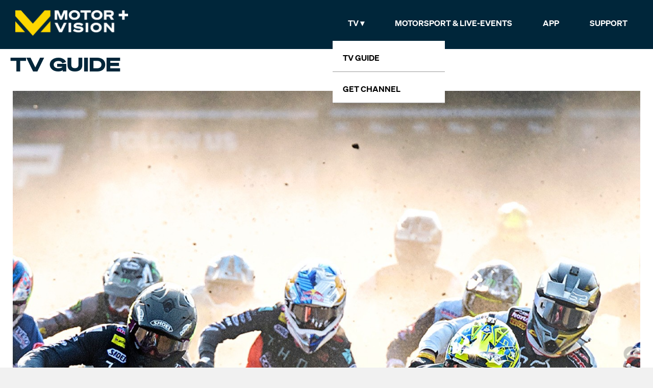

--- FILE ---
content_type: text/html; charset=UTF-8
request_url: https://motorvision.tv/en/tv-guide/?date=2023-02-12
body_size: 25080
content:



<!DOCTYPE html>
<html lang="en-US" class="no-js no-svg">
<head>
<meta charset="UTF-8">
<meta name="viewport" content="width=device-width, initial-scale=1">
<link rel="profile" href="http://gmpg.org/xfn/11">
    
<!-- Add the slick-theme.css if you want default styling -->
<link rel="stylesheet" type="text/css" href="//cdn.jsdelivr.net/npm/slick-carousel@1.8.1/slick/slick.css"/>
<!-- Add the slick-theme.css if you want default styling -->
<link rel="stylesheet" type="text/css" href="//cdn.jsdelivr.net/npm/slick-carousel@1.8.1/slick/slick-theme.css"/>
    
<link href="https://unpkg.com/aos@2.3.1/dist/aos.css" rel="stylesheet">
<link rel="stylesheet" href="https://cdn.jsdelivr.net/npm/fontisto@v3.0.4/css/fontisto/fontisto.min.css" type="text/css"/>
  
    
    
    
        <style>
            .bd_toc_container {
                transition: ease-in-out .5s !important;
            }
            .bd_toc_container {
                border-top-left-radius:     4px;
                border-top-right-radius:    4px;
                border-bottom-right-radius: 4px;
                border-bottom-left-radius:  4px;
            }
            .bd_toc_container {
                box-shadow: 0px
                            4px
                            16px
                            0px
            rgba(0, 0, 0, 0.03);
            }
            .bd_toc_container.scroll-to-fixed-fixed {
                margin: 0 !important;
            }
            .bd_toc_wrapper .bd_toc_header .bd_toc_switcher_hide_show_icon .bd_toc_arrow {
                border-color: #2c2f32            }
            .bd_toc_wrapper .bd_toc_header:hover .bd_toc_switcher_hide_show_icon .bd_toc_arrow {
                border-color: #2c2f32            }
            .bd_toc_header {
                border-top-left-radius:     10px;
                border-top-right-radius:    10px;
                border-bottom-right-radius: 10px;
                border-bottom-left-radius:  10px;
            }
            .bd_toc_wrapper .bd_toc_wrapper_item .bd_toc_content .bd_toc_content_list ul li a {
                border-top-left-radius:     10px;
                border-top-right-radius:    10px;
                border-bottom-right-radius: 10px;
                border-bottom-left-radius:  10px;
            }
            .bd_toc_container .bd_toc_wrapper .bd_toc_content.list-type-disc ul li a:before {
                background-color: #2c2f32;
                top: calc( 0px + 7px );
                left: calc( 0px - 12px );
            }

        </style>
        <meta name='robots' content='index, follow, max-image-preview:large, max-snippet:-1, max-video-preview:-1' />
<link rel="alternate" href="https://motorvision.tv/en/tv-guide/" hreflang="en" />
<link rel="alternate" href="https://motorvision.tv/tv-guide/" hreflang="de" />

	<!-- This site is optimized with the Yoast SEO plugin v20.1 - https://yoast.com/wordpress/plugins/seo/ -->
	<title>TV Guide -</title>
	<link rel="canonical" href="https://motorvision.tv/en/tv-guide/" />
	<meta property="og:locale" content="en_US" />
	<meta property="og:locale:alternate" content="de_DE" />
	<meta property="og:type" content="article" />
	<meta property="og:title" content="TV Guide -" />
	<meta property="og:url" content="https://motorvision.tv/en/tv-guide/" />
	<meta property="article:modified_time" content="2021-09-23T17:29:01+00:00" />
	<meta name="twitter:card" content="summary_large_image" />
	<script type="application/ld+json" class="yoast-schema-graph">{"@context":"https://schema.org","@graph":[{"@type":"WebPage","@id":"https://motorvision.tv/en/tv-guide/","url":"https://motorvision.tv/en/tv-guide/","name":"TV Guide -","isPartOf":{"@id":"https://motorvision.tv/#website"},"datePublished":"2021-08-03T18:16:02+00:00","dateModified":"2021-09-23T17:29:01+00:00","breadcrumb":{"@id":"https://motorvision.tv/en/tv-guide/#breadcrumb"},"inLanguage":"en-US","potentialAction":[{"@type":"ReadAction","target":["https://motorvision.tv/en/tv-guide/"]}]},{"@type":"BreadcrumbList","@id":"https://motorvision.tv/en/tv-guide/#breadcrumb","itemListElement":[{"@type":"ListItem","position":1,"name":"Home","item":"https://motorvision.tv/en/"},{"@type":"ListItem","position":2,"name":"TV Guide"}]},{"@type":"WebSite","@id":"https://motorvision.tv/#website","url":"https://motorvision.tv/","name":"Motorvision","description":"","potentialAction":[{"@type":"SearchAction","target":{"@type":"EntryPoint","urlTemplate":"https://motorvision.tv/?s={search_term_string}"},"query-input":"required name=search_term_string"}],"inLanguage":"en-US"}]}</script>
	<!-- / Yoast SEO plugin. -->


<link rel='dns-prefetch' href='//cdnjs.cloudflare.com' />
<link rel='dns-prefetch' href='//s.w.org' />
<link rel='stylesheet' id='zombify-iconfonts-css'  href='https://motorvision.tv/wp-content/plugins/zombify/assets/fonts/icon-fonts/icomoon/style.min.css?ver=1.5.1' type='text/css' media='all' />
<link rel='stylesheet' id='zombify-style-css'  href='https://motorvision.tv/wp-content/plugins/zombify/assets/css/zombify.min.css?ver=1.5.1' type='text/css' media='all' />
<link rel='stylesheet' id='zombify-froala-pkgd-css-css'  href='https://motorvision.tv/wp-content/plugins/zombify/assets/js/plugins/froala-editor/css/froala_editor.pkgd.min.css?ver=1.5.1' type='text/css' media='all' />
<link rel='stylesheet' id='zombify-froala-css-css'  href='https://motorvision.tv/wp-content/plugins/zombify/assets/js/plugins/froala-editor/css/froala_style.min.css?ver=1.5.1' type='text/css' media='all' />
<link rel='stylesheet' id='zombify-froala-font-awesome-css'  href='https://cdnjs.cloudflare.com/ajax/libs/font-awesome/4.4.0/css/font-awesome.min.css?ver=1.5.1' type='text/css' media='all' />
<link rel='stylesheet' id='mediaelement-css'  href='https://motorvision.tv/wp-includes/js/mediaelement/mediaelementplayer-legacy.min.css?ver=4.2.16' type='text/css' media='all' />
<link rel='stylesheet' id='wp-mediaelement-css'  href='https://motorvision.tv/wp-includes/js/mediaelement/wp-mediaelement.min.css?ver=6.0.11' type='text/css' media='all' />
<link rel='stylesheet' id='zombify-plugins-css-css'  href='https://motorvision.tv/wp-content/plugins/zombify/assets/js/plugins/zombify-plugins.min.css?ver=1.5.1' type='text/css' media='all' />
<style id='zombify-plugins-css-inline-css' type='text/css'>
/* Primary Color Scheme */

/* background color */
#zombify-main-section.zf-story .zf-start .zf-add-component i,#zombify-main-section .zf-uploader .zf-label .zf-label_text,#zombify-main-section.zf-story .zf-components .zf-components_plus,#zombify-main-section .zf-checkbox-currect input:checked+.zf-toggle .zf-icon,#zombify-main-section-front .zf-list .zf-next-prev-pagination .zf-nav,
#zf-fixed-bottom-pane .zf-button, .zf-fixed-bottom-pane .zf-button,.zf-create-box .zf-item:hover .zf-wrapper,#zombify-main-section-front .zf-poll .zf-quiz_answer .zf-poll-stat,#zombify-main-section .zf-button,#zombify-main-section .zf-upload-content .zf-uploader .zf-label .zf-icon,.zombify-submit-popup .zf-content .zf-btn-group .zf-btn.zf-create, #zombify-main-section .zf-progressbar .zf-progressbar-active,#zombify-main-section-front .zf-quiz .zf-quiz_answer.zf-input .zf-quiz-guess-btn {
  background-color: #49c793;
}

/* text color */
#zombify-main-section .zf-item-wrapper .zf-body.zf-numeric .zf-index,#zombify-main-section.zf-meme .zf-options .zf-options_toggle,#zombify-main-section-front .zf-comments .bypostauthor > .comment-body .vcard .fn,
#zombify-main-section #zf-options-section .zf-head .zf-icon,.zf-create-box .zf-item .zf-icon, #zombify-main-section .zf-item-wrapper .zf-type-wrapper,#zombify-main-section-front .zf-quiz .zf-quiz_question .zf-quiz_header .zf-number,.zombify-create-popup .zf-popup_close:hover i,.zombify-submit-popup .zf-popup_close:hover i,
.zf-desktop #zombify-main-section.zf-story .zf-components .zf-add-component:hover,#zombify-main-section.zombify-personality-quiz .zf-item-wrapper .zf-type-wrapper, #zombify-main-section.zf-story .zf-item-wrapper .zf-type-wrapper,#zombify-main-section-front .zf-create-page .zf-title,#zombify-main-section-front a,#zombify-main-section-front .zf-list .zf-list_item .zf-list_header .zf-number,.zf-desktop #zombify-main-section-front .zf-list .zf-list_item .zf-list_header .zf-list_title:hover a,#zombify-main-section .fr-toolbar .fr-command.fr-btn.fr-active, .fr-popup .fr-command.fr-btn.fr-active,
#zombify-main-section h1, #zombify-main-section h2, #zombify-main-section h3, #zombify-main-section h4, #zombify-main-section h5, #zombify-main-section h6,#zombify-main-section h1, #zombify-main-section h2, #zombify-main-section h3, #zombify-main-section h4, #zombify-main-section h5, #zombify-main-section h6 {
  color: #49c793;
}

/* border color */
.zf-fixed-bottom-pane,#zombify-main-section .zf-button,#zombify-main-section .zf-checkbox-currect input:checked+.zf-toggle .zf-icon,#zombify-main-section .fr-toolbar,
#zf-fixed-bottom-pane .zf-button, .zf-fixed-bottom-pane .zf-button,#zombify-main-section-front .zombify-comments .zf-tabs-menu li.zf-active,
#zf-fixed-bottom-pane {
  border-color: #49c793;
}
</style>
<link rel='stylesheet' id='wp-block-library-css'  href='https://motorvision.tv/wp-includes/css/dist/block-library/style.min.css?ver=6.0.11' type='text/css' media='all' />
<style id='boomdevs-toc-style-inline-css' type='text/css'>
/*!********************************************************************************************************************************************************************************************************************************************************************!*\
  !*** css ./node_modules/css-loader/dist/cjs.js??ruleSet[1].rules[3].use[1]!./node_modules/postcss-loader/dist/cjs.js??ruleSet[1].rules[3].use[2]!./node_modules/sass-loader/dist/cjs.js??ruleSet[1].rules[3].use[3]!./includes/block-editor/assets/scss/edit.scss ***!
  \********************************************************************************************************************************************************************************************************************************************************************/
.is-root-container .is-selected.wp-block-boomdevs-toc:focus {
  outline: none;
}

.wp-block-boomdevs-toc .bd_toc_block_wrapper {
  background-color: #EFF7FF;
  border: 1px solid #D4ECFF;
  border-radius: 10px;
  padding: 15px;
  font-family: inherit;
  display: flex;
  align-items: center;
}
.wp-block-boomdevs-toc .bd_toc_block_wrapper img {
  width: 60px;
  margin-right: 20px;
}
.wp-block-boomdevs-toc .bd_toc_block_wrapper h2 {
  font-size: 20px !important;
  margin: 0;
}

/*# sourceMappingURL=index.css.map*/
</style>
<link rel='stylesheet' id='ib-block-countdown-css'  href='https://motorvision.tv/wp-content/plugins/wp-countdown-block/style.css?ver=1684767792' type='text/css' media='all' />
<link rel='stylesheet' id='fontawesome-css'  href='https://motorvision.tv/wp-content/plugins/gutentor/assets/library/fontawesome/css/all.min.css?ver=5.12.0' type='text/css' media='all' />
<link rel='stylesheet' id='wpness-grid-css'  href='https://motorvision.tv/wp-content/plugins/gutentor/assets/library/wpness-grid/wpness-grid.css?ver=1.0.0' type='text/css' media='all' />
<link rel='stylesheet' id='animate-css'  href='https://motorvision.tv/wp-content/plugins/gutentor/assets/library/animatecss/animate.min.css?ver=3.7.2' type='text/css' media='all' />
<link rel='stylesheet' id='wp-components-css'  href='https://motorvision.tv/wp-includes/css/dist/components/style.min.css?ver=6.0.11' type='text/css' media='all' />
<link rel='stylesheet' id='wp-block-editor-css'  href='https://motorvision.tv/wp-includes/css/dist/block-editor/style.min.css?ver=6.0.11' type='text/css' media='all' />
<link rel='stylesheet' id='wp-nux-css'  href='https://motorvision.tv/wp-includes/css/dist/nux/style.min.css?ver=6.0.11' type='text/css' media='all' />
<link rel='stylesheet' id='wp-reusable-blocks-css'  href='https://motorvision.tv/wp-includes/css/dist/reusable-blocks/style.min.css?ver=6.0.11' type='text/css' media='all' />
<link rel='stylesheet' id='wp-editor-css'  href='https://motorvision.tv/wp-includes/css/dist/editor/style.min.css?ver=6.0.11' type='text/css' media='all' />
<link rel='stylesheet' id='gutentor-css'  href='https://motorvision.tv/wp-content/plugins/gutentor/dist/blocks.style.build.css?ver=3.4.7' type='text/css' media='all' />
<style id='global-styles-inline-css' type='text/css'>
body{--wp--preset--color--black: #000000;--wp--preset--color--cyan-bluish-gray: #abb8c3;--wp--preset--color--white: #ffffff;--wp--preset--color--pale-pink: #f78da7;--wp--preset--color--vivid-red: #cf2e2e;--wp--preset--color--luminous-vivid-orange: #ff6900;--wp--preset--color--luminous-vivid-amber: #fcb900;--wp--preset--color--light-green-cyan: #7bdcb5;--wp--preset--color--vivid-green-cyan: #00d084;--wp--preset--color--pale-cyan-blue: #8ed1fc;--wp--preset--color--vivid-cyan-blue: #0693e3;--wp--preset--color--vivid-purple: #9b51e0;--wp--preset--gradient--vivid-cyan-blue-to-vivid-purple: linear-gradient(135deg,rgba(6,147,227,1) 0%,rgb(155,81,224) 100%);--wp--preset--gradient--light-green-cyan-to-vivid-green-cyan: linear-gradient(135deg,rgb(122,220,180) 0%,rgb(0,208,130) 100%);--wp--preset--gradient--luminous-vivid-amber-to-luminous-vivid-orange: linear-gradient(135deg,rgba(252,185,0,1) 0%,rgba(255,105,0,1) 100%);--wp--preset--gradient--luminous-vivid-orange-to-vivid-red: linear-gradient(135deg,rgba(255,105,0,1) 0%,rgb(207,46,46) 100%);--wp--preset--gradient--very-light-gray-to-cyan-bluish-gray: linear-gradient(135deg,rgb(238,238,238) 0%,rgb(169,184,195) 100%);--wp--preset--gradient--cool-to-warm-spectrum: linear-gradient(135deg,rgb(74,234,220) 0%,rgb(151,120,209) 20%,rgb(207,42,186) 40%,rgb(238,44,130) 60%,rgb(251,105,98) 80%,rgb(254,248,76) 100%);--wp--preset--gradient--blush-light-purple: linear-gradient(135deg,rgb(255,206,236) 0%,rgb(152,150,240) 100%);--wp--preset--gradient--blush-bordeaux: linear-gradient(135deg,rgb(254,205,165) 0%,rgb(254,45,45) 50%,rgb(107,0,62) 100%);--wp--preset--gradient--luminous-dusk: linear-gradient(135deg,rgb(255,203,112) 0%,rgb(199,81,192) 50%,rgb(65,88,208) 100%);--wp--preset--gradient--pale-ocean: linear-gradient(135deg,rgb(255,245,203) 0%,rgb(182,227,212) 50%,rgb(51,167,181) 100%);--wp--preset--gradient--electric-grass: linear-gradient(135deg,rgb(202,248,128) 0%,rgb(113,206,126) 100%);--wp--preset--gradient--midnight: linear-gradient(135deg,rgb(2,3,129) 0%,rgb(40,116,252) 100%);--wp--preset--duotone--dark-grayscale: url('#wp-duotone-dark-grayscale');--wp--preset--duotone--grayscale: url('#wp-duotone-grayscale');--wp--preset--duotone--purple-yellow: url('#wp-duotone-purple-yellow');--wp--preset--duotone--blue-red: url('#wp-duotone-blue-red');--wp--preset--duotone--midnight: url('#wp-duotone-midnight');--wp--preset--duotone--magenta-yellow: url('#wp-duotone-magenta-yellow');--wp--preset--duotone--purple-green: url('#wp-duotone-purple-green');--wp--preset--duotone--blue-orange: url('#wp-duotone-blue-orange');--wp--preset--font-size--small: 13px;--wp--preset--font-size--medium: 20px;--wp--preset--font-size--large: 36px;--wp--preset--font-size--x-large: 42px;}.has-black-color{color: var(--wp--preset--color--black) !important;}.has-cyan-bluish-gray-color{color: var(--wp--preset--color--cyan-bluish-gray) !important;}.has-white-color{color: var(--wp--preset--color--white) !important;}.has-pale-pink-color{color: var(--wp--preset--color--pale-pink) !important;}.has-vivid-red-color{color: var(--wp--preset--color--vivid-red) !important;}.has-luminous-vivid-orange-color{color: var(--wp--preset--color--luminous-vivid-orange) !important;}.has-luminous-vivid-amber-color{color: var(--wp--preset--color--luminous-vivid-amber) !important;}.has-light-green-cyan-color{color: var(--wp--preset--color--light-green-cyan) !important;}.has-vivid-green-cyan-color{color: var(--wp--preset--color--vivid-green-cyan) !important;}.has-pale-cyan-blue-color{color: var(--wp--preset--color--pale-cyan-blue) !important;}.has-vivid-cyan-blue-color{color: var(--wp--preset--color--vivid-cyan-blue) !important;}.has-vivid-purple-color{color: var(--wp--preset--color--vivid-purple) !important;}.has-black-background-color{background-color: var(--wp--preset--color--black) !important;}.has-cyan-bluish-gray-background-color{background-color: var(--wp--preset--color--cyan-bluish-gray) !important;}.has-white-background-color{background-color: var(--wp--preset--color--white) !important;}.has-pale-pink-background-color{background-color: var(--wp--preset--color--pale-pink) !important;}.has-vivid-red-background-color{background-color: var(--wp--preset--color--vivid-red) !important;}.has-luminous-vivid-orange-background-color{background-color: var(--wp--preset--color--luminous-vivid-orange) !important;}.has-luminous-vivid-amber-background-color{background-color: var(--wp--preset--color--luminous-vivid-amber) !important;}.has-light-green-cyan-background-color{background-color: var(--wp--preset--color--light-green-cyan) !important;}.has-vivid-green-cyan-background-color{background-color: var(--wp--preset--color--vivid-green-cyan) !important;}.has-pale-cyan-blue-background-color{background-color: var(--wp--preset--color--pale-cyan-blue) !important;}.has-vivid-cyan-blue-background-color{background-color: var(--wp--preset--color--vivid-cyan-blue) !important;}.has-vivid-purple-background-color{background-color: var(--wp--preset--color--vivid-purple) !important;}.has-black-border-color{border-color: var(--wp--preset--color--black) !important;}.has-cyan-bluish-gray-border-color{border-color: var(--wp--preset--color--cyan-bluish-gray) !important;}.has-white-border-color{border-color: var(--wp--preset--color--white) !important;}.has-pale-pink-border-color{border-color: var(--wp--preset--color--pale-pink) !important;}.has-vivid-red-border-color{border-color: var(--wp--preset--color--vivid-red) !important;}.has-luminous-vivid-orange-border-color{border-color: var(--wp--preset--color--luminous-vivid-orange) !important;}.has-luminous-vivid-amber-border-color{border-color: var(--wp--preset--color--luminous-vivid-amber) !important;}.has-light-green-cyan-border-color{border-color: var(--wp--preset--color--light-green-cyan) !important;}.has-vivid-green-cyan-border-color{border-color: var(--wp--preset--color--vivid-green-cyan) !important;}.has-pale-cyan-blue-border-color{border-color: var(--wp--preset--color--pale-cyan-blue) !important;}.has-vivid-cyan-blue-border-color{border-color: var(--wp--preset--color--vivid-cyan-blue) !important;}.has-vivid-purple-border-color{border-color: var(--wp--preset--color--vivid-purple) !important;}.has-vivid-cyan-blue-to-vivid-purple-gradient-background{background: var(--wp--preset--gradient--vivid-cyan-blue-to-vivid-purple) !important;}.has-light-green-cyan-to-vivid-green-cyan-gradient-background{background: var(--wp--preset--gradient--light-green-cyan-to-vivid-green-cyan) !important;}.has-luminous-vivid-amber-to-luminous-vivid-orange-gradient-background{background: var(--wp--preset--gradient--luminous-vivid-amber-to-luminous-vivid-orange) !important;}.has-luminous-vivid-orange-to-vivid-red-gradient-background{background: var(--wp--preset--gradient--luminous-vivid-orange-to-vivid-red) !important;}.has-very-light-gray-to-cyan-bluish-gray-gradient-background{background: var(--wp--preset--gradient--very-light-gray-to-cyan-bluish-gray) !important;}.has-cool-to-warm-spectrum-gradient-background{background: var(--wp--preset--gradient--cool-to-warm-spectrum) !important;}.has-blush-light-purple-gradient-background{background: var(--wp--preset--gradient--blush-light-purple) !important;}.has-blush-bordeaux-gradient-background{background: var(--wp--preset--gradient--blush-bordeaux) !important;}.has-luminous-dusk-gradient-background{background: var(--wp--preset--gradient--luminous-dusk) !important;}.has-pale-ocean-gradient-background{background: var(--wp--preset--gradient--pale-ocean) !important;}.has-electric-grass-gradient-background{background: var(--wp--preset--gradient--electric-grass) !important;}.has-midnight-gradient-background{background: var(--wp--preset--gradient--midnight) !important;}.has-small-font-size{font-size: var(--wp--preset--font-size--small) !important;}.has-medium-font-size{font-size: var(--wp--preset--font-size--medium) !important;}.has-large-font-size{font-size: var(--wp--preset--font-size--large) !important;}.has-x-large-font-size{font-size: var(--wp--preset--font-size--x-large) !important;}
</style>
<link rel='stylesheet' id='bradmax-player-css'  href='https://motorvision.tv/wp-content/plugins/bradmax-player/assets/css/style.css?ver=1.1.31' type='text/css' media='all' />
<link rel='stylesheet' id='url-shortify-css'  href='https://motorvision.tv/wp-content/plugins/url-shortify-premium/lite/dist/styles/url-shortify.css?ver=1.8.4' type='text/css' media='all' />
<link rel='stylesheet' id='video_popup_close_icon-css'  href='https://motorvision.tv/wp-content/plugins/video-popup/css/vp-close-icon/close-button-icon.css?ver=1769254841' type='text/css' media='all' />
<link rel='stylesheet' id='oba_youtubepopup_css-css'  href='https://motorvision.tv/wp-content/plugins/video-popup/css/YouTubePopUp.css?ver=1769254841' type='text/css' media='all' />
<link rel='stylesheet' id='boomdevs-toc-css'  href='https://motorvision.tv/wp-content/plugins/top-table-of-contents/public/css/boomdevs-toc-public.css?ver=1.3.24' type='text/css' media='all' />
<link rel='stylesheet' id='ivory-search-styles-css'  href='https://motorvision.tv/wp-content/plugins/add-search-to-menu/public/css/ivory-search.min.css?ver=5.5.9' type='text/css' media='all' />
<link rel='stylesheet' id='daexthefup-general-css'  href='https://motorvision.tv/wp-content/plugins/helpful-pro/public/assets/css/general.css?ver=1.01' type='text/css' media='all' />
<link rel='stylesheet' id='daexthefup-custom-css'  href='https://motorvision.tv/wp-content/uploads/daexthefup_uploads/custom-1.css?ver=1.01' type='text/css' media='all' />
<link rel='stylesheet' id='torro-frontend-css'  href='https://motorvision.tv/wp-content/plugins/torro-forms/assets/dist/css/frontend.min.css?ver=1.0.4' type='text/css' media='all' />
<link rel='stylesheet' id='borlabs-cookie-css'  href='https://motorvision.tv/wp-content/cache/borlabs-cookie/borlabs-cookie_1_en.css?ver=2.2.54-11' type='text/css' media='all' />
<script type='text/javascript' src='https://motorvision.tv/wp-includes/js/jquery/jquery.min.js?ver=3.6.0' id='jquery-core-js'></script>
<script type='text/javascript' src='https://motorvision.tv/wp-includes/js/jquery/jquery-migrate.min.js?ver=3.3.2' id='jquery-migrate-js'></script>
<script type='text/javascript' id='zombify-main-js-js-extra'>
/* <![CDATA[ */
var zf_main = {"ajaxurl":"https:\/\/motorvision.tv\/wp-admin\/admin-ajax.php"};
/* ]]> */
</script>
<script type='text/javascript' src='https://motorvision.tv/wp-content/plugins/zombify/assets/js/minify/zombify-main-scripts.min.js?ver=1.5.1' id='zombify-main-js-js'></script>
<script type='text/javascript' src='https://motorvision.tv/wp-content/plugins/bradmax-player/assets/js/default_player.js?ver=2.14.470' id='bradmax-player-js'></script>
<script type='text/javascript' id='url-shortify-js-extra'>
/* <![CDATA[ */
var usParams = {"ajaxurl":"https:\/\/motorvision.tv\/wp-admin\/admin-ajax.php"};
/* ]]> */
</script>
<script type='text/javascript' src='https://motorvision.tv/wp-content/plugins/url-shortify-premium/lite/dist/scripts/url-shortify.js?ver=1.8.4' id='url-shortify-js'></script>
<script type='text/javascript' src='https://motorvision.tv/wp-content/plugins/video-popup/js/YouTubePopUp.jquery.js?ver=1769254841' id='oba_youtubepopup_plugin-js'></script>
<script type='text/javascript' src='https://motorvision.tv/wp-content/plugins/video-popup/js/YouTubePopUp.js?ver=1769254841' id='oba_youtubepopup_activate-js'></script>
<script type='text/javascript' id='borlabs-cookie-prioritize-js-extra'>
/* <![CDATA[ */
var borlabsCookiePrioritized = {"domain":"motorvision.tv","path":"\/","version":"1","bots":"1","optInJS":{"statistics":{"google-analytics":"[base64]","facebook-pixel":"[base64]"}}};
/* ]]> */
</script>
<script type='text/javascript' src='https://motorvision.tv/wp-content/plugins/borlabs-cookie/assets/javascript/borlabs-cookie-prioritize.min.js?ver=2.2.54' id='borlabs-cookie-prioritize-js'></script>
<script type='text/javascript' id='wf-mailchimp-block-frontend-js-extra'>
/* <![CDATA[ */
var wf_mailchimp_block = {"ajaxurl":"https:\/\/motorvision.tv\/wp-admin\/admin-ajax.php"};
/* ]]> */
</script>
<script type='text/javascript' src='https://motorvision.tv/wp-content/plugins/newsletter-form-gutenberg-block-mailchimp/assets/js/wf-mailchimp-block.js?ver=1.02' id='wf-mailchimp-block-frontend-js'></script>
<link rel="https://api.w.org/" href="https://motorvision.tv/wp-json/" /><link rel="alternate" type="application/json" href="https://motorvision.tv/wp-json/wp/v2/pages/74" /><link rel="EditURI" type="application/rsd+xml" title="RSD" href="https://motorvision.tv/xmlrpc.php?rsd" />
<link rel="wlwmanifest" type="application/wlwmanifest+xml" href="https://motorvision.tv/wp-includes/wlwmanifest.xml" /> 
<meta name="generator" content="WordPress 6.0.11" />
<link rel='shortlink' href='https://motorvision.tv/?p=74' />
<link rel="alternate" type="application/json+oembed" href="https://motorvision.tv/wp-json/oembed/1.0/embed?url=https%3A%2F%2Fmotorvision.tv%2Fen%2Ftv-guide%2F" />
<link rel="alternate" type="text/xml+oembed" href="https://motorvision.tv/wp-json/oembed/1.0/embed?url=https%3A%2F%2Fmotorvision.tv%2Fen%2Ftv-guide%2F&#038;format=xml" />
<script type="text/javascript">//<![CDATA[
  function external_links_in_new_windows_loop() {
    if (!document.links) {
      document.links = document.getElementsByTagName('a');
    }
    var change_link = false;
    var force = '';
    var ignore = '';

    for (var t=0; t<document.links.length; t++) {
      var all_links = document.links[t];
      change_link = false;
      
      if(document.links[t].hasAttribute('onClick') == false) {
        // forced if the address starts with http (or also https), but does not link to the current domain
        if(all_links.href.search(/^http/) != -1 && all_links.href.search('motorvision.tv') == -1 && all_links.href.search(/^#/) == -1) {
          // console.log('Changed ' + all_links.href);
          change_link = true;
        }
          
        if(force != '' && all_links.href.search(force) != -1) {
          // forced
          // console.log('force ' + all_links.href);
          change_link = true;
        }
        
        if(ignore != '' && all_links.href.search(ignore) != -1) {
          // console.log('ignore ' + all_links.href);
          // ignored
          change_link = false;
        }

        if(change_link == true) {
          // console.log('Changed ' + all_links.href);
          document.links[t].setAttribute('onClick', 'javascript:window.open(\'' + all_links.href.replace(/'/g, '') + '\', \'_blank\', \'noopener\'); return false;');
          document.links[t].removeAttribute('target');
        }
      }
    }
  }
  
  // Load
  function external_links_in_new_windows_load(func)
  {  
    var oldonload = window.onload;
    if (typeof window.onload != 'function'){
      window.onload = func;
    } else {
      window.onload = function(){
        oldonload();
        func();
      }
    }
  }

  external_links_in_new_windows_load(external_links_in_new_windows_loop);
  //]]></script>

		<script type='text/javascript'>
			var video_popup_unprm_general_settings = {
    			'unprm_r_border': ''
			};
		</script>
			<script>
			document.documentElement.className = document.documentElement.className.replace( 'no-js', 'js' );
		</script>
				<style>
			.no-js img.lazyload { display: none; }
			figure.wp-block-image img.lazyloading { min-width: 150px; }
							.lazyload, .lazyloading { opacity: 0; }
				.lazyloaded {
					opacity: 1;
					transition: opacity 400ms;
					transition-delay: 0ms;
				}
					</style>
		<style type="text/css">.bd_toc_container{width:100%!important;}.bd_toc_wrapper{padding-top:12px!important;padding-right:12px!important;padding-bottom:12px!important;padding-left:12px!important;}.bd_toc_container{margin-top:0px!important;margin-bottom:30px!important;}.bd_toc_container{background-color:#f9f9f9!important;}.bd_toc_container{border-top-width:1px!important;border-right-width:1px!important;border-bottom-width:1px!important;border-left-width:1px!important;border-color:#aaaaaa!important;border-style:solid!important;}.bd_toc_header_title{font-weight:500!important;font-size:18px!important;}.bd_toc_wrapper .bd_toc_header .bd_toc_header_title{color:#2c2f32!important;}.bd_toc_wrapper .bd_toc_header:hover .bd_toc_header_title{color:#2c2f32!important;}.bd_toc_header{padding-top:0px!important;padding-right:2px!important;padding-bottom:0px!important;padding-left:0px!important;}.bd_toc_header.active{margin-top:0px!important;margin-right:0px!important;margin-bottom:0px!important;margin-left:0px!important;}.bd_toc_content_list .bd_toc_content_list_item ul > li > a{font-weight:400!important;font-size:14px!important;}.bd_toc_wrapper .bd_toc_wrapper_item .bd_toc_content .bd_toc_content_list_item ul li a{padding-top:0px!important;padding-right:0px!important;padding-bottom:0px!important;padding-left:0px!important;}.bd_toc_wrapper .bd_toc_wrapper_item .bd_toc_content .bd_toc_content_list_item ul li a{margin-top:0px!important;margin-right:0px!important;margin-bottom:0px!important;margin-left:0px!important;}.bd_toc_wrapper .bd_toc_wrapper_item .bd_toc_content .bd_toc_content_list ul li a{border-top-width:0px;border-right-width:0px;border-bottom-width:0px;border-left-width:0px;border-color:#ffffff;border-style:solid;}.bd_toc_wrapper .bd_toc_wrapper_item .bd_toc_content .bd_toc_content_list ul li.current > a{border-top-width:0px;border-right-width:0px;border-bottom-width:0px;border-left-width:0px;border-color:#ffffff;border-style:solid;}.bd_toc_content{background-color:#f9f9f9!important;}.bd_toc_wrapper .bd_toc_wrapper_item .bd_toc_content .bd_toc_content_list ul li a{background-color:#f9f9f9!important;}.bd_toc_wrapper .bd_toc_wrapper_item .bd_toc_content .bd_toc_content_list ul li.current > a{background-color:#f7f7f700!important;}.bd_toc_wrapper .bd_toc_wrapper_item .bd_toc_content .bd_toc_content_list ul li a, .bd_toc_container .bd_toc_wrapper .bd_toc_content_list_item ul li .collaps-button .toggle-icon{color:#2c2f32;}.bd_toc_wrapper .bd_toc_wrapper_item .bd_toc_content .bd_toc_content_list ul li a:hover, .bd_toc_container .bd_toc_wrapper .bd_toc_content_list_item ul li .collaps-button .toggle-icon:hover{color:#2c2f32;}.bd_toc_wrapper .bd_toc_wrapper_item .bd_toc_content .bd_toc_content_list ul li.current > a,.bd_toc_container .bd_toc_wrapper .bd_toc_content_list_item ul li.current>.collaps-button .toggle-icon{color:#2c2f32;}</style><link rel="icon" href="https://motorvision.tv/wp-content/uploads/2023/09/cropped-mvicon-1-32x32.jpg" sizes="32x32" />
<link rel="icon" href="https://motorvision.tv/wp-content/uploads/2023/09/cropped-mvicon-1-192x192.jpg" sizes="192x192" />
<link rel="apple-touch-icon" href="https://motorvision.tv/wp-content/uploads/2023/09/cropped-mvicon-1-180x180.jpg" />
<meta name="msapplication-TileImage" content="https://motorvision.tv/wp-content/uploads/2023/09/cropped-mvicon-1-270x270.jpg" />
<style>.shorten_url { 
	   padding: 10px 10px 10px 10px ; 
	   border: 1px solid #AAAAAA ; 
	   background-color: #EEEEEE ;
}</style>    
    <link rel="stylesheet" href="https://motorvision.tv/wp-content/themes/motorvision/style-old.css" type="text/css" media="screen" />
<link rel="stylesheet" href="https://motorvision.tv/wp-content/themes/mvracing/style.css?1737713364" type="text/css" media="screen" />
 
      <script src="https://html2canvas.hertzen.com/dist/html2canvas.min.js"></script>


</head>

<body class="page-template page-template-single-tv-guide page-template-single-tv-guide-php page page-id-74 gutentor-active motorvision zombify-light">

<header id="navigation">
	<div class="menu">
		<div class="wrapper">
			<a href="https://motorvision.tv/en" title="Motorvision.TV" class="headerlogo">
				<img   alt="Motorvision.TV" data-src="https://motorvision.tv/assets/img/logo-neu.png" class="logo lazyload" src="[data-uri]"><noscript><img   alt="Motorvision.TV" data-src="https://motorvision.tv/assets/img/logo-neu.png" class="logo lazyload" src="[data-uri]"><noscript><img src="https://motorvision.tv/assets/img/logo-neu.png" class="logo" alt="Motorvision.TV"></noscript></noscript>
			</a>
			<div class="menu-button one-page"><div class="hamburger"></div>
<div class="hamburger"></div>
<div class="hamburger"></div></div>
		   <nav class="menu-main_en-container"><ul data-breakpoint="800" id="menu-main_en" class="flexnav"><li id="menu-item-641" class="menu-item menu-item-type-custom menu-item-object-custom current-menu-ancestor current-menu-parent menu-item-has-children menu-item-641"><a href="https://motorvision.tv/en/tv">TV</a>
<ul class="sub-menu">
	<li id="menu-item-163" class="menu-item menu-item-type-post_type menu-item-object-page current-menu-item page_item page-item-74 current_page_item menu-item-163"><a href="https://motorvision.tv/en/tv-guide/" aria-current="page">TV Guide</a></li>
	<li id="menu-item-642" class="menu-item menu-item-type-post_type menu-item-object-page menu-item-642"><a href="https://motorvision.tv/en/get-motorvision-tv/">Get channel</a></li>
</ul>
</li>
<li id="menu-item-239" class="menu-item menu-item-type-post_type menu-item-object-page menu-item-239"><a href="https://motorvision.tv/en/events/">Motorsport &#038; Live-Events</a></li>
<li id="menu-item-2712" class="menu-item menu-item-type-post_type menu-item-object-page menu-item-2712"><a href="https://motorvision.tv/en/app/">App</a></li>
<li id="menu-item-3002" class="menu-item menu-item-type-custom menu-item-object-custom menu-item-3002"><a href="https://motorvision.tv/en/support/">Support</a></li>
</ul></nav>		</div>
	 </div>

</header>


<div class="wrapper page plr-20">

 



  <article class="tv-guide">
   
  <h1 class="headline">TV Guide</h1>
  <p class=""></p>
      
    <!-- Featured Shows -->
      
          
      
      
    <div class="slider-thumbs">
    
                
        <div class="poster">
            <a href="https://motorvision.tv/en/tv/fim-world-motocross-championship/"><img  alt="MXGP" data-src="https://motorvision.tv/wp-content/uploads/2021/08/MX-GP-hoch7-10.jpg" class="lazyload" src="[data-uri]" /><noscript><img src="https://motorvision.tv/wp-content/uploads/2021/08/MX-GP-hoch7-10.jpg" alt="MXGP" /></noscript></a>
        </div>
    
    
                
        <div class="poster">
            <a href="https://motorvision.tv/en/tv/belgian-rally-championship/"><img  alt="Belgian Rally Championship" data-src="https://motorvision.tv/wp-content/uploads/2021/09/Belgian-Rally-Championships-hoch7-10.jpg" class="lazyload" src="[data-uri]" /><noscript><img src="https://motorvision.tv/wp-content/uploads/2021/09/Belgian-Rally-Championships-hoch7-10.jpg" alt="Belgian Rally Championship" /></noscript></a>
        </div>
    
    
                
        <div class="poster">
            <a href="https://motorvision.tv/en/tv/extreme-e/"><img  alt="Extreme E" data-src="https://motorvision.tv/wp-content/uploads/2021/09/Extreme_hoch7-10.jpg" class="lazyload" src="[data-uri]" /><noscript><img src="https://motorvision.tv/wp-content/uploads/2021/09/Extreme_hoch7-10.jpg" alt="Extreme E" /></noscript></a>
        </div>
    
    
                
        <div class="poster">
            <a href="https://motorvision.tv/en/tv/gt-world-challenge-europe/"><img  alt="GT World Challenge" data-src="https://motorvision.tv/wp-content/uploads/2021/09/GT-World_hoch_hoch7-10.jpg" class="lazyload" src="[data-uri]" /><noscript><img src="https://motorvision.tv/wp-content/uploads/2021/09/GT-World_hoch_hoch7-10.jpg" alt="GT World Challenge" /></noscript></a>
        </div>
    
    
        
    </div>     
    
      

  <ul class="calendar">
   <li><a href="./?date=2026-01-23" class="">Yesterday</a></li>
   <li><a href="./?date=2026-01-24" class="">Today</a></li>
   <li><a href="./?date=2026-01-25" class="">Tomorrow</a></li>

   <li><a class="" href="./?date=2026-01-26">Monday</a></li><li><a class="" href="./?date=2026-01-27">Tuesday</a></li><li><a class="" href="./?date=2026-01-28">Wednesday</a></li><li><a class="" href="./?date=2026-01-29">Thursday</a></li><li><a class="" href="./?date=2026-01-30">Friday</a></li>  </ul>
  
   <details class="">
 <summary>
 <p class="time">00:35 UTC</p>
  <img  alt="Motorvision.TV"  data-src="https://motorvision.tv/assets/img/motorvision.jpg" class="preview lazyload" src="[data-uri]"><noscript><img  alt="Motorvision.TV"  data-src="https://motorvision.tv/assets/img/motorvision.jpg" class="preview lazyload" src="[data-uri]"><noscript><img  alt="Motorvision.TV"  data-src="https://motorvision.tv/assets/img/motorvision.jpg" class="preview lazyload" src="[data-uri]"><noscript><img  alt="Motorvision.TV"  data-src="https://motorvision.tv/assets/img/motorvision.jpg" class="preview lazyload" src="[data-uri]"><noscript><img  alt="Motorvision.TV"  data-src="https://motorvision.tv/assets/img/motorvision.jpg" class="preview lazyload" src="[data-uri]"><noscript><img  alt="Motorvision.TV"  data-src="https://motorvision.tv/assets/img/motorvision.jpg" class="preview lazyload" src="[data-uri]"><noscript><img  alt="Motorvision.TV"  data-src="https://motorvision.tv/assets/img/motorvision.jpg" class="preview lazyload" src="[data-uri]"><noscript><img  alt="Motorvision.TV"  data-src="https://motorvision.tv/assets/img/motorvision.jpg" class="preview lazyload" src="[data-uri]"><noscript><img  alt="Motorvision.TV"  data-src="https://motorvision.tv/assets/img/motorvision.jpg" class="preview lazyload" src="[data-uri]"><noscript><img  alt="Motorvision.TV"  data-src="https://motorvision.tv/assets/img/motorvision.jpg" class="preview lazyload" src="[data-uri]"><noscript><img  alt="Motorvision.TV"  data-src="https://motorvision.tv/assets/img/motorvision.jpg" class="preview lazyload" src="[data-uri]"><noscript><img  alt="Motorvision.TV"  data-src="https://motorvision.tv/assets/img/motorvision.jpg" class="preview lazyload" src="[data-uri]"><noscript><img  alt="Motorvision.TV"  data-src="https://motorvision.tv/assets/img/motorvision.jpg" class="preview lazyload" src="[data-uri]"><noscript><img  alt="Motorvision.TV"  data-src="https://motorvision.tv/assets/img/motorvision.jpg" class="preview lazyload" src="[data-uri]"><noscript><img  alt="Motorvision.TV"  data-src="https://motorvision.tv/assets/img/motorvision.jpg" class="preview lazyload" src="[data-uri]"><noscript><img  alt="Motorvision.TV"  data-src="https://motorvision.tv/assets/img/motorvision.jpg" class="preview lazyload" src="[data-uri]"><noscript><img  alt="Motorvision.TV"  data-src="https://motorvision.tv/assets/img/motorvision.jpg" class="preview lazyload" src="[data-uri]"><noscript><img  alt="Motorvision.TV"  data-src="https://motorvision.tv/assets/img/motorvision.jpg" class="preview lazyload" src="[data-uri]"><noscript><img  alt="Motorvision.TV"  data-src="https://motorvision.tv/assets/img/motorvision.jpg" class="preview lazyload" src="[data-uri]"><noscript><img  alt="Motorvision.TV"  data-src="https://motorvision.tv/assets/img/motorvision.jpg" class="preview lazyload" src="[data-uri]"><noscript><img  alt="Motorvision.TV"  data-src="https://motorvision.tv/assets/img/motorvision.jpg" class="preview lazyload" src="[data-uri]"><noscript><img  alt="Motorvision.TV"  data-src="https://motorvision.tv/assets/img/motorvision.jpg" class="preview lazyload" src="[data-uri]"><noscript><img  alt="Motorvision.TV"  data-src="https://motorvision.tv/assets/img/motorvision.jpg" class="preview lazyload" src="[data-uri]"><noscript><img  alt="Motorvision.TV"  data-src="https://motorvision.tv/assets/img/motorvision.jpg" class="preview lazyload" src="[data-uri]"><noscript><img  alt="Motorvision.TV"  data-src="https://motorvision.tv/assets/img/motorvision.jpg" class="preview lazyload" src="[data-uri]"><noscript><img  alt="Motorvision.TV"  data-src="https://motorvision.tv/assets/img/motorvision.jpg" class="preview lazyload" src="[data-uri]"><noscript><img  alt="Motorvision.TV"  data-src="https://motorvision.tv/assets/img/motorvision.jpg" class="preview lazyload" src="[data-uri]"><noscript><img src="https://motorvision.tv/assets/img/motorvision.jpg" alt="Motorvision.TV" class="preview"></noscript></noscript></noscript></noscript></noscript></noscript></noscript></noscript></noscript></noscript></noscript></noscript></noscript></noscript></noscript></noscript></noscript></noscript></noscript></noscript></noscript></noscript></noscript></noscript></noscript></noscript></noscript>
 <h3>UIM Aquabike World Championship 2022</h4>
 <h4>GP of Iatly, Sardinia, Runabout</h3>
 </summary>
 <p class="description">Caution, danger of splashing! Since 1992, the Aquabike World Championship has been the most important racing series in the sport of jet skiing and one of the fastest competitions in water sports. On specially designed race courses or on the high seas, the participants engage in thrilling races in the ski and runabout categories and fascinate with all kinds of stunts on their more than 300 hp jet skis.</p>
</details>
<details class="">
 <summary>
 <p class="time">01:00 UTC</p>
  <img  alt="Motorvision.TV"  data-src="https://motorvision.tv/assets/img/motorvision.jpg" class="preview lazyload" src="[data-uri]"><noscript><img  alt="Motorvision.TV"  data-src="https://motorvision.tv/assets/img/motorvision.jpg" class="preview lazyload" src="[data-uri]"><noscript><img  alt="Motorvision.TV"  data-src="https://motorvision.tv/assets/img/motorvision.jpg" class="preview lazyload" src="[data-uri]"><noscript><img  alt="Motorvision.TV"  data-src="https://motorvision.tv/assets/img/motorvision.jpg" class="preview lazyload" src="[data-uri]"><noscript><img  alt="Motorvision.TV"  data-src="https://motorvision.tv/assets/img/motorvision.jpg" class="preview lazyload" src="[data-uri]"><noscript><img  alt="Motorvision.TV"  data-src="https://motorvision.tv/assets/img/motorvision.jpg" class="preview lazyload" src="[data-uri]"><noscript><img  alt="Motorvision.TV"  data-src="https://motorvision.tv/assets/img/motorvision.jpg" class="preview lazyload" src="[data-uri]"><noscript><img  alt="Motorvision.TV"  data-src="https://motorvision.tv/assets/img/motorvision.jpg" class="preview lazyload" src="[data-uri]"><noscript><img  alt="Motorvision.TV"  data-src="https://motorvision.tv/assets/img/motorvision.jpg" class="preview lazyload" src="[data-uri]"><noscript><img  alt="Motorvision.TV"  data-src="https://motorvision.tv/assets/img/motorvision.jpg" class="preview lazyload" src="[data-uri]"><noscript><img  alt="Motorvision.TV"  data-src="https://motorvision.tv/assets/img/motorvision.jpg" class="preview lazyload" src="[data-uri]"><noscript><img  alt="Motorvision.TV"  data-src="https://motorvision.tv/assets/img/motorvision.jpg" class="preview lazyload" src="[data-uri]"><noscript><img  alt="Motorvision.TV"  data-src="https://motorvision.tv/assets/img/motorvision.jpg" class="preview lazyload" src="[data-uri]"><noscript><img  alt="Motorvision.TV"  data-src="https://motorvision.tv/assets/img/motorvision.jpg" class="preview lazyload" src="[data-uri]"><noscript><img  alt="Motorvision.TV"  data-src="https://motorvision.tv/assets/img/motorvision.jpg" class="preview lazyload" src="[data-uri]"><noscript><img  alt="Motorvision.TV"  data-src="https://motorvision.tv/assets/img/motorvision.jpg" class="preview lazyload" src="[data-uri]"><noscript><img  alt="Motorvision.TV"  data-src="https://motorvision.tv/assets/img/motorvision.jpg" class="preview lazyload" src="[data-uri]"><noscript><img  alt="Motorvision.TV"  data-src="https://motorvision.tv/assets/img/motorvision.jpg" class="preview lazyload" src="[data-uri]"><noscript><img  alt="Motorvision.TV"  data-src="https://motorvision.tv/assets/img/motorvision.jpg" class="preview lazyload" src="[data-uri]"><noscript><img  alt="Motorvision.TV"  data-src="https://motorvision.tv/assets/img/motorvision.jpg" class="preview lazyload" src="[data-uri]"><noscript><img  alt="Motorvision.TV"  data-src="https://motorvision.tv/assets/img/motorvision.jpg" class="preview lazyload" src="[data-uri]"><noscript><img  alt="Motorvision.TV"  data-src="https://motorvision.tv/assets/img/motorvision.jpg" class="preview lazyload" src="[data-uri]"><noscript><img  alt="Motorvision.TV"  data-src="https://motorvision.tv/assets/img/motorvision.jpg" class="preview lazyload" src="[data-uri]"><noscript><img  alt="Motorvision.TV"  data-src="https://motorvision.tv/assets/img/motorvision.jpg" class="preview lazyload" src="[data-uri]"><noscript><img  alt="Motorvision.TV"  data-src="https://motorvision.tv/assets/img/motorvision.jpg" class="preview lazyload" src="[data-uri]"><noscript><img  alt="Motorvision.TV"  data-src="https://motorvision.tv/assets/img/motorvision.jpg" class="preview lazyload" src="[data-uri]"><noscript><img  alt="Motorvision.TV"  data-src="https://motorvision.tv/assets/img/motorvision.jpg" class="preview lazyload" src="[data-uri]"><noscript><img src="https://motorvision.tv/assets/img/motorvision.jpg" alt="Motorvision.TV" class="preview"></noscript></noscript></noscript></noscript></noscript></noscript></noscript></noscript></noscript></noscript></noscript></noscript></noscript></noscript></noscript></noscript></noscript></noscript></noscript></noscript></noscript></noscript></noscript></noscript></noscript></noscript></noscript>
 <h3>UIM F1H2O World Powerboat Championship 2022</h4>
 <h4>GP of Italy, Regione Emilia Romagna</h3>
 </summary>
 <p class="description">In 2022, the UIM is once again hosting its Formula 1 World Championship in Powerboat. In the 37th season, ten teams with 19 drivers from eleven countries have signed up to fight for the title of the new world champion in three Grand Prix. </p>
</details>
<details class="">
 <summary>
 <p class="time">01:25 UTC</p>
  <img  alt="Motorvision.TV"  data-src="https://motorvision.tv/assets/img/motorvision.jpg" class="preview lazyload" src="[data-uri]"><noscript><img  alt="Motorvision.TV"  data-src="https://motorvision.tv/assets/img/motorvision.jpg" class="preview lazyload" src="[data-uri]"><noscript><img  alt="Motorvision.TV"  data-src="https://motorvision.tv/assets/img/motorvision.jpg" class="preview lazyload" src="[data-uri]"><noscript><img  alt="Motorvision.TV"  data-src="https://motorvision.tv/assets/img/motorvision.jpg" class="preview lazyload" src="[data-uri]"><noscript><img  alt="Motorvision.TV"  data-src="https://motorvision.tv/assets/img/motorvision.jpg" class="preview lazyload" src="[data-uri]"><noscript><img  alt="Motorvision.TV"  data-src="https://motorvision.tv/assets/img/motorvision.jpg" class="preview lazyload" src="[data-uri]"><noscript><img  alt="Motorvision.TV"  data-src="https://motorvision.tv/assets/img/motorvision.jpg" class="preview lazyload" src="[data-uri]"><noscript><img  alt="Motorvision.TV"  data-src="https://motorvision.tv/assets/img/motorvision.jpg" class="preview lazyload" src="[data-uri]"><noscript><img  alt="Motorvision.TV"  data-src="https://motorvision.tv/assets/img/motorvision.jpg" class="preview lazyload" src="[data-uri]"><noscript><img  alt="Motorvision.TV"  data-src="https://motorvision.tv/assets/img/motorvision.jpg" class="preview lazyload" src="[data-uri]"><noscript><img  alt="Motorvision.TV"  data-src="https://motorvision.tv/assets/img/motorvision.jpg" class="preview lazyload" src="[data-uri]"><noscript><img  alt="Motorvision.TV"  data-src="https://motorvision.tv/assets/img/motorvision.jpg" class="preview lazyload" src="[data-uri]"><noscript><img  alt="Motorvision.TV"  data-src="https://motorvision.tv/assets/img/motorvision.jpg" class="preview lazyload" src="[data-uri]"><noscript><img  alt="Motorvision.TV"  data-src="https://motorvision.tv/assets/img/motorvision.jpg" class="preview lazyload" src="[data-uri]"><noscript><img  alt="Motorvision.TV"  data-src="https://motorvision.tv/assets/img/motorvision.jpg" class="preview lazyload" src="[data-uri]"><noscript><img  alt="Motorvision.TV"  data-src="https://motorvision.tv/assets/img/motorvision.jpg" class="preview lazyload" src="[data-uri]"><noscript><img  alt="Motorvision.TV"  data-src="https://motorvision.tv/assets/img/motorvision.jpg" class="preview lazyload" src="[data-uri]"><noscript><img  alt="Motorvision.TV"  data-src="https://motorvision.tv/assets/img/motorvision.jpg" class="preview lazyload" src="[data-uri]"><noscript><img  alt="Motorvision.TV"  data-src="https://motorvision.tv/assets/img/motorvision.jpg" class="preview lazyload" src="[data-uri]"><noscript><img  alt="Motorvision.TV"  data-src="https://motorvision.tv/assets/img/motorvision.jpg" class="preview lazyload" src="[data-uri]"><noscript><img  alt="Motorvision.TV"  data-src="https://motorvision.tv/assets/img/motorvision.jpg" class="preview lazyload" src="[data-uri]"><noscript><img  alt="Motorvision.TV"  data-src="https://motorvision.tv/assets/img/motorvision.jpg" class="preview lazyload" src="[data-uri]"><noscript><img  alt="Motorvision.TV"  data-src="https://motorvision.tv/assets/img/motorvision.jpg" class="preview lazyload" src="[data-uri]"><noscript><img  alt="Motorvision.TV"  data-src="https://motorvision.tv/assets/img/motorvision.jpg" class="preview lazyload" src="[data-uri]"><noscript><img  alt="Motorvision.TV"  data-src="https://motorvision.tv/assets/img/motorvision.jpg" class="preview lazyload" src="[data-uri]"><noscript><img  alt="Motorvision.TV"  data-src="https://motorvision.tv/assets/img/motorvision.jpg" class="preview lazyload" src="[data-uri]"><noscript><img  alt="Motorvision.TV"  data-src="https://motorvision.tv/assets/img/motorvision.jpg" class="preview lazyload" src="[data-uri]"><noscript><img src="https://motorvision.tv/assets/img/motorvision.jpg" alt="Motorvision.TV" class="preview"></noscript></noscript></noscript></noscript></noscript></noscript></noscript></noscript></noscript></noscript></noscript></noscript></noscript></noscript></noscript></noscript></noscript></noscript></noscript></noscript></noscript></noscript></noscript></noscript></noscript></noscript></noscript>
 <h3>P1 Class 1 Offshore Championship 2022</h4>
 <h4>Review Part 1</h3>
 </summary>
 <p class="description">Want to cool down? The Class 1 Offshore Championship featuring boats with twin inboard 1100hp engines that can reach speeds in excess of 160mph. All boats, which are around 12-14 meters long and 3.5 meters wide, are limited by a minimum weight of 4,950 kilos. </p>
</details>
<details class="">
 <summary>
 <p class="time">01:55 UTC</p>
  <img  alt="Motorvision.TV"  data-src="https://motorvision.tv/assets/img/motorvision.jpg" class="preview lazyload" src="[data-uri]"><noscript><img  alt="Motorvision.TV"  data-src="https://motorvision.tv/assets/img/motorvision.jpg" class="preview lazyload" src="[data-uri]"><noscript><img  alt="Motorvision.TV"  data-src="https://motorvision.tv/assets/img/motorvision.jpg" class="preview lazyload" src="[data-uri]"><noscript><img  alt="Motorvision.TV"  data-src="https://motorvision.tv/assets/img/motorvision.jpg" class="preview lazyload" src="[data-uri]"><noscript><img  alt="Motorvision.TV"  data-src="https://motorvision.tv/assets/img/motorvision.jpg" class="preview lazyload" src="[data-uri]"><noscript><img  alt="Motorvision.TV"  data-src="https://motorvision.tv/assets/img/motorvision.jpg" class="preview lazyload" src="[data-uri]"><noscript><img  alt="Motorvision.TV"  data-src="https://motorvision.tv/assets/img/motorvision.jpg" class="preview lazyload" src="[data-uri]"><noscript><img  alt="Motorvision.TV"  data-src="https://motorvision.tv/assets/img/motorvision.jpg" class="preview lazyload" src="[data-uri]"><noscript><img  alt="Motorvision.TV"  data-src="https://motorvision.tv/assets/img/motorvision.jpg" class="preview lazyload" src="[data-uri]"><noscript><img  alt="Motorvision.TV"  data-src="https://motorvision.tv/assets/img/motorvision.jpg" class="preview lazyload" src="[data-uri]"><noscript><img  alt="Motorvision.TV"  data-src="https://motorvision.tv/assets/img/motorvision.jpg" class="preview lazyload" src="[data-uri]"><noscript><img  alt="Motorvision.TV"  data-src="https://motorvision.tv/assets/img/motorvision.jpg" class="preview lazyload" src="[data-uri]"><noscript><img  alt="Motorvision.TV"  data-src="https://motorvision.tv/assets/img/motorvision.jpg" class="preview lazyload" src="[data-uri]"><noscript><img  alt="Motorvision.TV"  data-src="https://motorvision.tv/assets/img/motorvision.jpg" class="preview lazyload" src="[data-uri]"><noscript><img  alt="Motorvision.TV"  data-src="https://motorvision.tv/assets/img/motorvision.jpg" class="preview lazyload" src="[data-uri]"><noscript><img  alt="Motorvision.TV"  data-src="https://motorvision.tv/assets/img/motorvision.jpg" class="preview lazyload" src="[data-uri]"><noscript><img  alt="Motorvision.TV"  data-src="https://motorvision.tv/assets/img/motorvision.jpg" class="preview lazyload" src="[data-uri]"><noscript><img  alt="Motorvision.TV"  data-src="https://motorvision.tv/assets/img/motorvision.jpg" class="preview lazyload" src="[data-uri]"><noscript><img  alt="Motorvision.TV"  data-src="https://motorvision.tv/assets/img/motorvision.jpg" class="preview lazyload" src="[data-uri]"><noscript><img  alt="Motorvision.TV"  data-src="https://motorvision.tv/assets/img/motorvision.jpg" class="preview lazyload" src="[data-uri]"><noscript><img  alt="Motorvision.TV"  data-src="https://motorvision.tv/assets/img/motorvision.jpg" class="preview lazyload" src="[data-uri]"><noscript><img  alt="Motorvision.TV"  data-src="https://motorvision.tv/assets/img/motorvision.jpg" class="preview lazyload" src="[data-uri]"><noscript><img  alt="Motorvision.TV"  data-src="https://motorvision.tv/assets/img/motorvision.jpg" class="preview lazyload" src="[data-uri]"><noscript><img  alt="Motorvision.TV"  data-src="https://motorvision.tv/assets/img/motorvision.jpg" class="preview lazyload" src="[data-uri]"><noscript><img  alt="Motorvision.TV"  data-src="https://motorvision.tv/assets/img/motorvision.jpg" class="preview lazyload" src="[data-uri]"><noscript><img  alt="Motorvision.TV"  data-src="https://motorvision.tv/assets/img/motorvision.jpg" class="preview lazyload" src="[data-uri]"><noscript><img  alt="Motorvision.TV"  data-src="https://motorvision.tv/assets/img/motorvision.jpg" class="preview lazyload" src="[data-uri]"><noscript><img src="https://motorvision.tv/assets/img/motorvision.jpg" alt="Motorvision.TV" class="preview"></noscript></noscript></noscript></noscript></noscript></noscript></noscript></noscript></noscript></noscript></noscript></noscript></noscript></noscript></noscript></noscript></noscript></noscript></noscript></noscript></noscript></noscript></noscript></noscript></noscript></noscript></noscript>
 <h3>P1 Class 1 Powerboat Championship 2021</h4>
 <h4>Great Lakes Grand Prix</h3>
 </summary>
 <p class="description"></p>
</details>
<details class="">
 <summary>
 <p class="time">02:40 UTC</p>
  <img  alt="Motorvision.TV"  data-src="https://motorvision.tv/assets/img/motorvision.jpg" class="preview lazyload" src="[data-uri]"><noscript><img  alt="Motorvision.TV"  data-src="https://motorvision.tv/assets/img/motorvision.jpg" class="preview lazyload" src="[data-uri]"><noscript><img  alt="Motorvision.TV"  data-src="https://motorvision.tv/assets/img/motorvision.jpg" class="preview lazyload" src="[data-uri]"><noscript><img  alt="Motorvision.TV"  data-src="https://motorvision.tv/assets/img/motorvision.jpg" class="preview lazyload" src="[data-uri]"><noscript><img  alt="Motorvision.TV"  data-src="https://motorvision.tv/assets/img/motorvision.jpg" class="preview lazyload" src="[data-uri]"><noscript><img  alt="Motorvision.TV"  data-src="https://motorvision.tv/assets/img/motorvision.jpg" class="preview lazyload" src="[data-uri]"><noscript><img  alt="Motorvision.TV"  data-src="https://motorvision.tv/assets/img/motorvision.jpg" class="preview lazyload" src="[data-uri]"><noscript><img  alt="Motorvision.TV"  data-src="https://motorvision.tv/assets/img/motorvision.jpg" class="preview lazyload" src="[data-uri]"><noscript><img  alt="Motorvision.TV"  data-src="https://motorvision.tv/assets/img/motorvision.jpg" class="preview lazyload" src="[data-uri]"><noscript><img  alt="Motorvision.TV"  data-src="https://motorvision.tv/assets/img/motorvision.jpg" class="preview lazyload" src="[data-uri]"><noscript><img  alt="Motorvision.TV"  data-src="https://motorvision.tv/assets/img/motorvision.jpg" class="preview lazyload" src="[data-uri]"><noscript><img  alt="Motorvision.TV"  data-src="https://motorvision.tv/assets/img/motorvision.jpg" class="preview lazyload" src="[data-uri]"><noscript><img  alt="Motorvision.TV"  data-src="https://motorvision.tv/assets/img/motorvision.jpg" class="preview lazyload" src="[data-uri]"><noscript><img  alt="Motorvision.TV"  data-src="https://motorvision.tv/assets/img/motorvision.jpg" class="preview lazyload" src="[data-uri]"><noscript><img  alt="Motorvision.TV"  data-src="https://motorvision.tv/assets/img/motorvision.jpg" class="preview lazyload" src="[data-uri]"><noscript><img  alt="Motorvision.TV"  data-src="https://motorvision.tv/assets/img/motorvision.jpg" class="preview lazyload" src="[data-uri]"><noscript><img  alt="Motorvision.TV"  data-src="https://motorvision.tv/assets/img/motorvision.jpg" class="preview lazyload" src="[data-uri]"><noscript><img  alt="Motorvision.TV"  data-src="https://motorvision.tv/assets/img/motorvision.jpg" class="preview lazyload" src="[data-uri]"><noscript><img  alt="Motorvision.TV"  data-src="https://motorvision.tv/assets/img/motorvision.jpg" class="preview lazyload" src="[data-uri]"><noscript><img  alt="Motorvision.TV"  data-src="https://motorvision.tv/assets/img/motorvision.jpg" class="preview lazyload" src="[data-uri]"><noscript><img  alt="Motorvision.TV"  data-src="https://motorvision.tv/assets/img/motorvision.jpg" class="preview lazyload" src="[data-uri]"><noscript><img  alt="Motorvision.TV"  data-src="https://motorvision.tv/assets/img/motorvision.jpg" class="preview lazyload" src="[data-uri]"><noscript><img  alt="Motorvision.TV"  data-src="https://motorvision.tv/assets/img/motorvision.jpg" class="preview lazyload" src="[data-uri]"><noscript><img  alt="Motorvision.TV"  data-src="https://motorvision.tv/assets/img/motorvision.jpg" class="preview lazyload" src="[data-uri]"><noscript><img  alt="Motorvision.TV"  data-src="https://motorvision.tv/assets/img/motorvision.jpg" class="preview lazyload" src="[data-uri]"><noscript><img  alt="Motorvision.TV"  data-src="https://motorvision.tv/assets/img/motorvision.jpg" class="preview lazyload" src="[data-uri]"><noscript><img  alt="Motorvision.TV"  data-src="https://motorvision.tv/assets/img/motorvision.jpg" class="preview lazyload" src="[data-uri]"><noscript><img src="https://motorvision.tv/assets/img/motorvision.jpg" alt="Motorvision.TV" class="preview"></noscript></noscript></noscript></noscript></noscript></noscript></noscript></noscript></noscript></noscript></noscript></noscript></noscript></noscript></noscript></noscript></noscript></noscript></noscript></noscript></noscript></noscript></noscript></noscript></noscript></noscript></noscript>
 <h3>P1 Offshore Championship 2022</h4>
 <h4>Sarasota Offshore Grand Prix, Florida</h3>
 </summary>
 <p class="description">The P1 Offshore Powerboat Championship promises tightly fought offshore racing with powerboats reaching top speeds of up to 100 miles per hour. Five events are schedules for the 2022 season and Motorvision.TV brings you all the thrilling action from each event! </p>
</details>
<details class="">
 <summary>
 <p class="time">03:05 UTC</p>
  <img  alt="Motorvision.TV"  data-src="https://motorvision.tv/assets/img/motorvision.jpg" class="preview lazyload" src="[data-uri]"><noscript><img  alt="Motorvision.TV"  data-src="https://motorvision.tv/assets/img/motorvision.jpg" class="preview lazyload" src="[data-uri]"><noscript><img  alt="Motorvision.TV"  data-src="https://motorvision.tv/assets/img/motorvision.jpg" class="preview lazyload" src="[data-uri]"><noscript><img  alt="Motorvision.TV"  data-src="https://motorvision.tv/assets/img/motorvision.jpg" class="preview lazyload" src="[data-uri]"><noscript><img  alt="Motorvision.TV"  data-src="https://motorvision.tv/assets/img/motorvision.jpg" class="preview lazyload" src="[data-uri]"><noscript><img  alt="Motorvision.TV"  data-src="https://motorvision.tv/assets/img/motorvision.jpg" class="preview lazyload" src="[data-uri]"><noscript><img  alt="Motorvision.TV"  data-src="https://motorvision.tv/assets/img/motorvision.jpg" class="preview lazyload" src="[data-uri]"><noscript><img  alt="Motorvision.TV"  data-src="https://motorvision.tv/assets/img/motorvision.jpg" class="preview lazyload" src="[data-uri]"><noscript><img  alt="Motorvision.TV"  data-src="https://motorvision.tv/assets/img/motorvision.jpg" class="preview lazyload" src="[data-uri]"><noscript><img  alt="Motorvision.TV"  data-src="https://motorvision.tv/assets/img/motorvision.jpg" class="preview lazyload" src="[data-uri]"><noscript><img  alt="Motorvision.TV"  data-src="https://motorvision.tv/assets/img/motorvision.jpg" class="preview lazyload" src="[data-uri]"><noscript><img  alt="Motorvision.TV"  data-src="https://motorvision.tv/assets/img/motorvision.jpg" class="preview lazyload" src="[data-uri]"><noscript><img  alt="Motorvision.TV"  data-src="https://motorvision.tv/assets/img/motorvision.jpg" class="preview lazyload" src="[data-uri]"><noscript><img  alt="Motorvision.TV"  data-src="https://motorvision.tv/assets/img/motorvision.jpg" class="preview lazyload" src="[data-uri]"><noscript><img  alt="Motorvision.TV"  data-src="https://motorvision.tv/assets/img/motorvision.jpg" class="preview lazyload" src="[data-uri]"><noscript><img  alt="Motorvision.TV"  data-src="https://motorvision.tv/assets/img/motorvision.jpg" class="preview lazyload" src="[data-uri]"><noscript><img  alt="Motorvision.TV"  data-src="https://motorvision.tv/assets/img/motorvision.jpg" class="preview lazyload" src="[data-uri]"><noscript><img  alt="Motorvision.TV"  data-src="https://motorvision.tv/assets/img/motorvision.jpg" class="preview lazyload" src="[data-uri]"><noscript><img  alt="Motorvision.TV"  data-src="https://motorvision.tv/assets/img/motorvision.jpg" class="preview lazyload" src="[data-uri]"><noscript><img  alt="Motorvision.TV"  data-src="https://motorvision.tv/assets/img/motorvision.jpg" class="preview lazyload" src="[data-uri]"><noscript><img  alt="Motorvision.TV"  data-src="https://motorvision.tv/assets/img/motorvision.jpg" class="preview lazyload" src="[data-uri]"><noscript><img  alt="Motorvision.TV"  data-src="https://motorvision.tv/assets/img/motorvision.jpg" class="preview lazyload" src="[data-uri]"><noscript><img  alt="Motorvision.TV"  data-src="https://motorvision.tv/assets/img/motorvision.jpg" class="preview lazyload" src="[data-uri]"><noscript><img  alt="Motorvision.TV"  data-src="https://motorvision.tv/assets/img/motorvision.jpg" class="preview lazyload" src="[data-uri]"><noscript><img  alt="Motorvision.TV"  data-src="https://motorvision.tv/assets/img/motorvision.jpg" class="preview lazyload" src="[data-uri]"><noscript><img  alt="Motorvision.TV"  data-src="https://motorvision.tv/assets/img/motorvision.jpg" class="preview lazyload" src="[data-uri]"><noscript><img  alt="Motorvision.TV"  data-src="https://motorvision.tv/assets/img/motorvision.jpg" class="preview lazyload" src="[data-uri]"><noscript><img src="https://motorvision.tv/assets/img/motorvision.jpg" alt="Motorvision.TV" class="preview"></noscript></noscript></noscript></noscript></noscript></noscript></noscript></noscript></noscript></noscript></noscript></noscript></noscript></noscript></noscript></noscript></noscript></noscript></noscript></noscript></noscript></noscript></noscript></noscript></noscript></noscript></noscript>
 <h3>P1 USA AquaX Championship 2021</h4>
 <h4>Daytona Beach, Florida</h3>
 </summary>
 <p class="description"></p>
</details>
<details class="">
 <summary>
 <p class="time">04:05 UTC</p>
  <img   data-src="https://motorvision.tv/wp-content/uploads/2021/09/Supercars_16-9-1024x576.jpg" class="preview lazyload" src="[data-uri]"><noscript><img   data-src="https://motorvision.tv/wp-content/uploads/2021/09/Supercars_16-9-1024x576.jpg" class="preview lazyload" src="[data-uri]"><noscript><img   data-src="https://motorvision.tv/wp-content/uploads/2021/09/Supercars_16-9-1024x576.jpg" class="preview lazyload" src="[data-uri]"><noscript><img src="https://motorvision.tv/wp-content/uploads/2021/09/Supercars_16-9-1024x576.jpg" class="preview"></noscript></noscript></noscript>
 <h3>Supercars</h4>
 <h4>Tesla Roadster</h3>
 </summary>
 <p class="description">The Tesla Roadster is the best Electro-car you can by for money in the moment. 350 km range and an acceleration like a Porsche. This car is rare like a Maserati, Lamborghini or Bugatti. </p>
</details>
<details class="">
 <summary>
 <p class="time">04:30 UTC</p>
  <img   data-src="https://motorvision.tv/wp-content/uploads/2021/09/Motorcycles_16-9-1024x576.jpg" class="preview lazyload" src="[data-uri]"><noscript><img   data-src="https://motorvision.tv/wp-content/uploads/2021/09/Motorcycles_16-9-1024x576.jpg" class="preview lazyload" src="[data-uri]"><noscript><img   data-src="https://motorvision.tv/wp-content/uploads/2021/09/Motorcycles_16-9-1024x576.jpg" class="preview lazyload" src="[data-uri]"><noscript><img src="https://motorvision.tv/wp-content/uploads/2021/09/Motorcycles_16-9-1024x576.jpg" class="preview"></noscript></noscript></noscript>
 <h3>Motorcycles</h4>
 <h4>KTM 990 Adventure</h3>
 </summary>
 <p class="description">This time Motorcycles puts its eyes on Enduro bikes: The tall KTM 990 Adventure is Austria’s answer to the bestselling BMW R 1200 GS. Can the Austrian all-rounder for streets, gravel roads and long distance travels beat the dominating Bavarian bike? Plus: Ramon and Herbert Schwarz from southern Germany take on a 31 day challenge and travel with two Enduros through Thailand, Laos and Cambodia.</p>
</details>
<details class="">
 <summary>
 <p class="time">04:55 UTC</p>
  <img   data-src="https://motorvision.tv/wp-content/uploads/2021/09/4x4_16-9-1024x576.jpg" class="preview lazyload" src="[data-uri]"><noscript><img   data-src="https://motorvision.tv/wp-content/uploads/2021/09/4x4_16-9-1024x576.jpg" class="preview lazyload" src="[data-uri]"><noscript><img   data-src="https://motorvision.tv/wp-content/uploads/2021/09/4x4_16-9-1024x576.jpg" class="preview lazyload" src="[data-uri]"><noscript><img src="https://motorvision.tv/wp-content/uploads/2021/09/4x4_16-9-1024x576.jpg" class="preview"></noscript></noscript></noscript>
 <h3>4x4</h4>
 <h4>Through the Desert</h3>
 </summary>
 <p class="description">The Dakar is the hardest rallye of the world. In 2010 BMW and the German racing team X-Raid decide to turn the Mini, a first class fun car for the streets, into an off-road vehicle. Also on this episode: 4x4 checks out the Mercedes G63 AMG 6x6 in his natural environment: the deserts around Dubai and drive the Kia Sportage in the Mediterranean area in Sicily.</p>
</details>
<details class="">
 <summary>
 <p class="time">05:20 UTC</p>
  <img   data-src="https://motorvision.tv/wp-content/uploads/2021/09/FIM-Trial-GP-2019_16-9-1024x576.jpg" class="preview lazyload" src="[data-uri]"><noscript><img   data-src="https://motorvision.tv/wp-content/uploads/2021/09/FIM-Trial-GP-2019_16-9-1024x576.jpg" class="preview lazyload" src="[data-uri]"><noscript><img   data-src="https://motorvision.tv/wp-content/uploads/2021/09/FIM-Trial-GP-2019_16-9-1024x576.jpg" class="preview lazyload" src="[data-uri]"><noscript><img src="https://motorvision.tv/wp-content/uploads/2021/09/FIM-Trial-GP-2019_16-9-1024x576.jpg" class="preview"></noscript></noscript></noscript>
 <h3>FIM Trial World Championship 2021</h4>
 <h4>Trial des Nations, Gouveia, Portugal</h3>
 </summary>
 <p class="description">The FIM Trial World Championship is the world's most prestigious motorcycle trials championship. Its 2021 season consists of nine rounds with Toni Bou returning as the defending champion.</p>
</details>
<details class="">
 <summary>
 <p class="time">05:50 UTC</p>
  <img  alt="Motorvision.TV"  data-src="https://motorvision.tv/assets/img/motorvision.jpg" class="preview lazyload" src="[data-uri]"><noscript><img  alt="Motorvision.TV"  data-src="https://motorvision.tv/assets/img/motorvision.jpg" class="preview lazyload" src="[data-uri]"><noscript><img  alt="Motorvision.TV"  data-src="https://motorvision.tv/assets/img/motorvision.jpg" class="preview lazyload" src="[data-uri]"><noscript><img  alt="Motorvision.TV"  data-src="https://motorvision.tv/assets/img/motorvision.jpg" class="preview lazyload" src="[data-uri]"><noscript><img  alt="Motorvision.TV"  data-src="https://motorvision.tv/assets/img/motorvision.jpg" class="preview lazyload" src="[data-uri]"><noscript><img  alt="Motorvision.TV"  data-src="https://motorvision.tv/assets/img/motorvision.jpg" class="preview lazyload" src="[data-uri]"><noscript><img  alt="Motorvision.TV"  data-src="https://motorvision.tv/assets/img/motorvision.jpg" class="preview lazyload" src="[data-uri]"><noscript><img  alt="Motorvision.TV"  data-src="https://motorvision.tv/assets/img/motorvision.jpg" class="preview lazyload" src="[data-uri]"><noscript><img  alt="Motorvision.TV"  data-src="https://motorvision.tv/assets/img/motorvision.jpg" class="preview lazyload" src="[data-uri]"><noscript><img  alt="Motorvision.TV"  data-src="https://motorvision.tv/assets/img/motorvision.jpg" class="preview lazyload" src="[data-uri]"><noscript><img  alt="Motorvision.TV"  data-src="https://motorvision.tv/assets/img/motorvision.jpg" class="preview lazyload" src="[data-uri]"><noscript><img  alt="Motorvision.TV"  data-src="https://motorvision.tv/assets/img/motorvision.jpg" class="preview lazyload" src="[data-uri]"><noscript><img  alt="Motorvision.TV"  data-src="https://motorvision.tv/assets/img/motorvision.jpg" class="preview lazyload" src="[data-uri]"><noscript><img  alt="Motorvision.TV"  data-src="https://motorvision.tv/assets/img/motorvision.jpg" class="preview lazyload" src="[data-uri]"><noscript><img  alt="Motorvision.TV"  data-src="https://motorvision.tv/assets/img/motorvision.jpg" class="preview lazyload" src="[data-uri]"><noscript><img  alt="Motorvision.TV"  data-src="https://motorvision.tv/assets/img/motorvision.jpg" class="preview lazyload" src="[data-uri]"><noscript><img  alt="Motorvision.TV"  data-src="https://motorvision.tv/assets/img/motorvision.jpg" class="preview lazyload" src="[data-uri]"><noscript><img  alt="Motorvision.TV"  data-src="https://motorvision.tv/assets/img/motorvision.jpg" class="preview lazyload" src="[data-uri]"><noscript><img  alt="Motorvision.TV"  data-src="https://motorvision.tv/assets/img/motorvision.jpg" class="preview lazyload" src="[data-uri]"><noscript><img  alt="Motorvision.TV"  data-src="https://motorvision.tv/assets/img/motorvision.jpg" class="preview lazyload" src="[data-uri]"><noscript><img  alt="Motorvision.TV"  data-src="https://motorvision.tv/assets/img/motorvision.jpg" class="preview lazyload" src="[data-uri]"><noscript><img  alt="Motorvision.TV"  data-src="https://motorvision.tv/assets/img/motorvision.jpg" class="preview lazyload" src="[data-uri]"><noscript><img  alt="Motorvision.TV"  data-src="https://motorvision.tv/assets/img/motorvision.jpg" class="preview lazyload" src="[data-uri]"><noscript><img  alt="Motorvision.TV"  data-src="https://motorvision.tv/assets/img/motorvision.jpg" class="preview lazyload" src="[data-uri]"><noscript><img  alt="Motorvision.TV"  data-src="https://motorvision.tv/assets/img/motorvision.jpg" class="preview lazyload" src="[data-uri]"><noscript><img  alt="Motorvision.TV"  data-src="https://motorvision.tv/assets/img/motorvision.jpg" class="preview lazyload" src="[data-uri]"><noscript><img  alt="Motorvision.TV"  data-src="https://motorvision.tv/assets/img/motorvision.jpg" class="preview lazyload" src="[data-uri]"><noscript><img src="https://motorvision.tv/assets/img/motorvision.jpg" alt="Motorvision.TV" class="preview"></noscript></noscript></noscript></noscript></noscript></noscript></noscript></noscript></noscript></noscript></noscript></noscript></noscript></noscript></noscript></noscript></noscript></noscript></noscript></noscript></noscript></noscript></noscript></noscript></noscript></noscript></noscript>
 <h3>IMSA WeatherTech SportsCar Championship 2022</h4>
 <h4>Chevrolet Detroit Grand Prix presented by Lear, Raceway at Belle Isle Park</h3>
 </summary>
 <p class="description">The IMSA Weathertech Sportscar Championship is back on MOTORVISION TV. Twelve races are again scheduled for the 2022 season, including four endurance classics. Motorvision TV provides live and extensive highlights coverage of all events. </p>
</details>
<details class="">
 <summary>
 <p class="time">06:35 UTC</p>
  <img  alt="Motorvision.TV"  data-src="https://motorvision.tv/assets/img/motorvision.jpg" class="preview lazyload" src="[data-uri]"><noscript><img  alt="Motorvision.TV"  data-src="https://motorvision.tv/assets/img/motorvision.jpg" class="preview lazyload" src="[data-uri]"><noscript><img  alt="Motorvision.TV"  data-src="https://motorvision.tv/assets/img/motorvision.jpg" class="preview lazyload" src="[data-uri]"><noscript><img  alt="Motorvision.TV"  data-src="https://motorvision.tv/assets/img/motorvision.jpg" class="preview lazyload" src="[data-uri]"><noscript><img  alt="Motorvision.TV"  data-src="https://motorvision.tv/assets/img/motorvision.jpg" class="preview lazyload" src="[data-uri]"><noscript><img  alt="Motorvision.TV"  data-src="https://motorvision.tv/assets/img/motorvision.jpg" class="preview lazyload" src="[data-uri]"><noscript><img  alt="Motorvision.TV"  data-src="https://motorvision.tv/assets/img/motorvision.jpg" class="preview lazyload" src="[data-uri]"><noscript><img  alt="Motorvision.TV"  data-src="https://motorvision.tv/assets/img/motorvision.jpg" class="preview lazyload" src="[data-uri]"><noscript><img  alt="Motorvision.TV"  data-src="https://motorvision.tv/assets/img/motorvision.jpg" class="preview lazyload" src="[data-uri]"><noscript><img  alt="Motorvision.TV"  data-src="https://motorvision.tv/assets/img/motorvision.jpg" class="preview lazyload" src="[data-uri]"><noscript><img  alt="Motorvision.TV"  data-src="https://motorvision.tv/assets/img/motorvision.jpg" class="preview lazyload" src="[data-uri]"><noscript><img  alt="Motorvision.TV"  data-src="https://motorvision.tv/assets/img/motorvision.jpg" class="preview lazyload" src="[data-uri]"><noscript><img  alt="Motorvision.TV"  data-src="https://motorvision.tv/assets/img/motorvision.jpg" class="preview lazyload" src="[data-uri]"><noscript><img  alt="Motorvision.TV"  data-src="https://motorvision.tv/assets/img/motorvision.jpg" class="preview lazyload" src="[data-uri]"><noscript><img  alt="Motorvision.TV"  data-src="https://motorvision.tv/assets/img/motorvision.jpg" class="preview lazyload" src="[data-uri]"><noscript><img  alt="Motorvision.TV"  data-src="https://motorvision.tv/assets/img/motorvision.jpg" class="preview lazyload" src="[data-uri]"><noscript><img  alt="Motorvision.TV"  data-src="https://motorvision.tv/assets/img/motorvision.jpg" class="preview lazyload" src="[data-uri]"><noscript><img  alt="Motorvision.TV"  data-src="https://motorvision.tv/assets/img/motorvision.jpg" class="preview lazyload" src="[data-uri]"><noscript><img  alt="Motorvision.TV"  data-src="https://motorvision.tv/assets/img/motorvision.jpg" class="preview lazyload" src="[data-uri]"><noscript><img  alt="Motorvision.TV"  data-src="https://motorvision.tv/assets/img/motorvision.jpg" class="preview lazyload" src="[data-uri]"><noscript><img  alt="Motorvision.TV"  data-src="https://motorvision.tv/assets/img/motorvision.jpg" class="preview lazyload" src="[data-uri]"><noscript><img  alt="Motorvision.TV"  data-src="https://motorvision.tv/assets/img/motorvision.jpg" class="preview lazyload" src="[data-uri]"><noscript><img  alt="Motorvision.TV"  data-src="https://motorvision.tv/assets/img/motorvision.jpg" class="preview lazyload" src="[data-uri]"><noscript><img  alt="Motorvision.TV"  data-src="https://motorvision.tv/assets/img/motorvision.jpg" class="preview lazyload" src="[data-uri]"><noscript><img  alt="Motorvision.TV"  data-src="https://motorvision.tv/assets/img/motorvision.jpg" class="preview lazyload" src="[data-uri]"><noscript><img  alt="Motorvision.TV"  data-src="https://motorvision.tv/assets/img/motorvision.jpg" class="preview lazyload" src="[data-uri]"><noscript><img  alt="Motorvision.TV"  data-src="https://motorvision.tv/assets/img/motorvision.jpg" class="preview lazyload" src="[data-uri]"><noscript><img src="https://motorvision.tv/assets/img/motorvision.jpg" alt="Motorvision.TV" class="preview"></noscript></noscript></noscript></noscript></noscript></noscript></noscript></noscript></noscript></noscript></noscript></noscript></noscript></noscript></noscript></noscript></noscript></noscript></noscript></noscript></noscript></noscript></noscript></noscript></noscript></noscript></noscript>
 <h3>Rallye du Maroc </h4>
 <h4>Highlight 2022</h3>
 </summary>
 <p class="description">&quot;Rallye du Maroc&quot; is regional offroad event for cars and bikes that is also part of the &quot;World Rally-Raid Championship&quot;</p>
</details>
<details class="">
 <summary>
 <p class="time">07:30 UTC</p>
  <img   data-src="https://motorvision.tv/wp-content/uploads/2021/09/Spa-Classic_16-10-1024x576.jpg" class="preview lazyload" src="[data-uri]"><noscript><img   data-src="https://motorvision.tv/wp-content/uploads/2021/09/Spa-Classic_16-10-1024x576.jpg" class="preview lazyload" src="[data-uri]"><noscript><img src="https://motorvision.tv/wp-content/uploads/2021/09/Spa-Classic_16-10-1024x576.jpg" class="preview"></noscript></noscript>
 <h3>Chantilly Arts &amp; Elegance Richard Mille</h4>
 <h4>Chantilly Arts &amp; Elegance Richard Mille</h3>
 </summary>
 <p class="description">The multiple-award winning Chantilly Arts &amp; Elegance Richard Mille is back for its fifth edition to celebrate the French way of life in many different sectors such as the motorcar industry, gastronomy, art and luxury. The event features a diverse array of activities including three automobile contests and two rallies.   </p>
</details>
<details class="">
 <summary>
 <p class="time">07:55 UTC</p>
  <img   data-src="https://motorvision.tv/wp-content/uploads/2021/09/Spa-Classic_16-10-1024x576.jpg" class="preview lazyload" src="[data-uri]"><noscript><img   data-src="https://motorvision.tv/wp-content/uploads/2021/09/Spa-Classic_16-10-1024x576.jpg" class="preview lazyload" src="[data-uri]"><noscript><img src="https://motorvision.tv/wp-content/uploads/2021/09/Spa-Classic_16-10-1024x576.jpg" class="preview"></noscript></noscript>
 <h3>Tour European Rally </h4>
 <h4>Arctic Lapland Rally - A Tour European Rally Promo Event</h3>
 </summary>
 <p class="description">Organised as a promo event by the TER, the Artic Lapland Rally is the coldest rally competition in the world. Despite temperatures dropping to -35°C, the rally attracts more than 200,000 spectators to Rovaniemi, the capital of Finnish Lappland. It's hated, but also loved among the 150 drivers taking part every year. MOTORVISION TV shows you the highlights from the 2020 Arctic Lapland Rally.  </p>
</details>
<details class="">
 <summary>
 <p class="time">08:20 UTC</p>
  <img  alt="Motorvision.TV"  data-src="https://motorvision.tv/assets/img/motorvision.jpg" class="preview lazyload" src="[data-uri]"><noscript><img  alt="Motorvision.TV"  data-src="https://motorvision.tv/assets/img/motorvision.jpg" class="preview lazyload" src="[data-uri]"><noscript><img  alt="Motorvision.TV"  data-src="https://motorvision.tv/assets/img/motorvision.jpg" class="preview lazyload" src="[data-uri]"><noscript><img  alt="Motorvision.TV"  data-src="https://motorvision.tv/assets/img/motorvision.jpg" class="preview lazyload" src="[data-uri]"><noscript><img  alt="Motorvision.TV"  data-src="https://motorvision.tv/assets/img/motorvision.jpg" class="preview lazyload" src="[data-uri]"><noscript><img  alt="Motorvision.TV"  data-src="https://motorvision.tv/assets/img/motorvision.jpg" class="preview lazyload" src="[data-uri]"><noscript><img  alt="Motorvision.TV"  data-src="https://motorvision.tv/assets/img/motorvision.jpg" class="preview lazyload" src="[data-uri]"><noscript><img  alt="Motorvision.TV"  data-src="https://motorvision.tv/assets/img/motorvision.jpg" class="preview lazyload" src="[data-uri]"><noscript><img  alt="Motorvision.TV"  data-src="https://motorvision.tv/assets/img/motorvision.jpg" class="preview lazyload" src="[data-uri]"><noscript><img  alt="Motorvision.TV"  data-src="https://motorvision.tv/assets/img/motorvision.jpg" class="preview lazyload" src="[data-uri]"><noscript><img  alt="Motorvision.TV"  data-src="https://motorvision.tv/assets/img/motorvision.jpg" class="preview lazyload" src="[data-uri]"><noscript><img  alt="Motorvision.TV"  data-src="https://motorvision.tv/assets/img/motorvision.jpg" class="preview lazyload" src="[data-uri]"><noscript><img  alt="Motorvision.TV"  data-src="https://motorvision.tv/assets/img/motorvision.jpg" class="preview lazyload" src="[data-uri]"><noscript><img  alt="Motorvision.TV"  data-src="https://motorvision.tv/assets/img/motorvision.jpg" class="preview lazyload" src="[data-uri]"><noscript><img  alt="Motorvision.TV"  data-src="https://motorvision.tv/assets/img/motorvision.jpg" class="preview lazyload" src="[data-uri]"><noscript><img  alt="Motorvision.TV"  data-src="https://motorvision.tv/assets/img/motorvision.jpg" class="preview lazyload" src="[data-uri]"><noscript><img  alt="Motorvision.TV"  data-src="https://motorvision.tv/assets/img/motorvision.jpg" class="preview lazyload" src="[data-uri]"><noscript><img  alt="Motorvision.TV"  data-src="https://motorvision.tv/assets/img/motorvision.jpg" class="preview lazyload" src="[data-uri]"><noscript><img  alt="Motorvision.TV"  data-src="https://motorvision.tv/assets/img/motorvision.jpg" class="preview lazyload" src="[data-uri]"><noscript><img  alt="Motorvision.TV"  data-src="https://motorvision.tv/assets/img/motorvision.jpg" class="preview lazyload" src="[data-uri]"><noscript><img  alt="Motorvision.TV"  data-src="https://motorvision.tv/assets/img/motorvision.jpg" class="preview lazyload" src="[data-uri]"><noscript><img  alt="Motorvision.TV"  data-src="https://motorvision.tv/assets/img/motorvision.jpg" class="preview lazyload" src="[data-uri]"><noscript><img  alt="Motorvision.TV"  data-src="https://motorvision.tv/assets/img/motorvision.jpg" class="preview lazyload" src="[data-uri]"><noscript><img  alt="Motorvision.TV"  data-src="https://motorvision.tv/assets/img/motorvision.jpg" class="preview lazyload" src="[data-uri]"><noscript><img  alt="Motorvision.TV"  data-src="https://motorvision.tv/assets/img/motorvision.jpg" class="preview lazyload" src="[data-uri]"><noscript><img  alt="Motorvision.TV"  data-src="https://motorvision.tv/assets/img/motorvision.jpg" class="preview lazyload" src="[data-uri]"><noscript><img  alt="Motorvision.TV"  data-src="https://motorvision.tv/assets/img/motorvision.jpg" class="preview lazyload" src="[data-uri]"><noscript><img src="https://motorvision.tv/assets/img/motorvision.jpg" alt="Motorvision.TV" class="preview"></noscript></noscript></noscript></noscript></noscript></noscript></noscript></noscript></noscript></noscript></noscript></noscript></noscript></noscript></noscript></noscript></noscript></noscript></noscript></noscript></noscript></noscript></noscript></noscript></noscript></noscript></noscript>
 <h3>BTRDA Rallycross 2022</h4>
 <h4>Round 5, Blyton Park</h3>
 </summary>
 <p class="description">Being a mixture of circuit racing and rallying, rallycross is often considered to be the wildchild of motor sports. One of the most exciting competitions in this genre is the BTRDA Rallycross Championship. Motorvision.TV brings you the highlights from each of their events. </p>
</details>
<details class="">
 <summary>
 <p class="time">09:10 UTC</p>
  <img  alt="Motorvision.TV"  data-src="https://motorvision.tv/assets/img/motorvision.jpg" class="preview lazyload" src="[data-uri]"><noscript><img  alt="Motorvision.TV"  data-src="https://motorvision.tv/assets/img/motorvision.jpg" class="preview lazyload" src="[data-uri]"><noscript><img  alt="Motorvision.TV"  data-src="https://motorvision.tv/assets/img/motorvision.jpg" class="preview lazyload" src="[data-uri]"><noscript><img  alt="Motorvision.TV"  data-src="https://motorvision.tv/assets/img/motorvision.jpg" class="preview lazyload" src="[data-uri]"><noscript><img  alt="Motorvision.TV"  data-src="https://motorvision.tv/assets/img/motorvision.jpg" class="preview lazyload" src="[data-uri]"><noscript><img  alt="Motorvision.TV"  data-src="https://motorvision.tv/assets/img/motorvision.jpg" class="preview lazyload" src="[data-uri]"><noscript><img  alt="Motorvision.TV"  data-src="https://motorvision.tv/assets/img/motorvision.jpg" class="preview lazyload" src="[data-uri]"><noscript><img  alt="Motorvision.TV"  data-src="https://motorvision.tv/assets/img/motorvision.jpg" class="preview lazyload" src="[data-uri]"><noscript><img  alt="Motorvision.TV"  data-src="https://motorvision.tv/assets/img/motorvision.jpg" class="preview lazyload" src="[data-uri]"><noscript><img  alt="Motorvision.TV"  data-src="https://motorvision.tv/assets/img/motorvision.jpg" class="preview lazyload" src="[data-uri]"><noscript><img  alt="Motorvision.TV"  data-src="https://motorvision.tv/assets/img/motorvision.jpg" class="preview lazyload" src="[data-uri]"><noscript><img  alt="Motorvision.TV"  data-src="https://motorvision.tv/assets/img/motorvision.jpg" class="preview lazyload" src="[data-uri]"><noscript><img  alt="Motorvision.TV"  data-src="https://motorvision.tv/assets/img/motorvision.jpg" class="preview lazyload" src="[data-uri]"><noscript><img  alt="Motorvision.TV"  data-src="https://motorvision.tv/assets/img/motorvision.jpg" class="preview lazyload" src="[data-uri]"><noscript><img  alt="Motorvision.TV"  data-src="https://motorvision.tv/assets/img/motorvision.jpg" class="preview lazyload" src="[data-uri]"><noscript><img  alt="Motorvision.TV"  data-src="https://motorvision.tv/assets/img/motorvision.jpg" class="preview lazyload" src="[data-uri]"><noscript><img  alt="Motorvision.TV"  data-src="https://motorvision.tv/assets/img/motorvision.jpg" class="preview lazyload" src="[data-uri]"><noscript><img  alt="Motorvision.TV"  data-src="https://motorvision.tv/assets/img/motorvision.jpg" class="preview lazyload" src="[data-uri]"><noscript><img  alt="Motorvision.TV"  data-src="https://motorvision.tv/assets/img/motorvision.jpg" class="preview lazyload" src="[data-uri]"><noscript><img  alt="Motorvision.TV"  data-src="https://motorvision.tv/assets/img/motorvision.jpg" class="preview lazyload" src="[data-uri]"><noscript><img  alt="Motorvision.TV"  data-src="https://motorvision.tv/assets/img/motorvision.jpg" class="preview lazyload" src="[data-uri]"><noscript><img  alt="Motorvision.TV"  data-src="https://motorvision.tv/assets/img/motorvision.jpg" class="preview lazyload" src="[data-uri]"><noscript><img  alt="Motorvision.TV"  data-src="https://motorvision.tv/assets/img/motorvision.jpg" class="preview lazyload" src="[data-uri]"><noscript><img  alt="Motorvision.TV"  data-src="https://motorvision.tv/assets/img/motorvision.jpg" class="preview lazyload" src="[data-uri]"><noscript><img  alt="Motorvision.TV"  data-src="https://motorvision.tv/assets/img/motorvision.jpg" class="preview lazyload" src="[data-uri]"><noscript><img  alt="Motorvision.TV"  data-src="https://motorvision.tv/assets/img/motorvision.jpg" class="preview lazyload" src="[data-uri]"><noscript><img  alt="Motorvision.TV"  data-src="https://motorvision.tv/assets/img/motorvision.jpg" class="preview lazyload" src="[data-uri]"><noscript><img src="https://motorvision.tv/assets/img/motorvision.jpg" alt="Motorvision.TV" class="preview"></noscript></noscript></noscript></noscript></noscript></noscript></noscript></noscript></noscript></noscript></noscript></noscript></noscript></noscript></noscript></noscript></noscript></noscript></noscript></noscript></noscript></noscript></noscript></noscript></noscript></noscript></noscript>
 <h3>Hellas Rally Raid 2021</h4>
 <h4>Hellas Rally Raid 2021</h3>
 </summary>
 <p class="description">Amazing landscapes, challenginges courses, tough battles and famous athletes: The Hellas Rally Raid is one of the most beautiful and most exciting rally events in Europe. Get ready for your seven day-escape raid in the remote areas of Central Greece.  </p>
</details>
<details class="">
 <summary>
 <p class="time">09:40 UTC</p>
  <img  alt="Motorvision.TV"  data-src="https://motorvision.tv/assets/img/motorvision.jpg" class="preview lazyload" src="[data-uri]"><noscript><img  alt="Motorvision.TV"  data-src="https://motorvision.tv/assets/img/motorvision.jpg" class="preview lazyload" src="[data-uri]"><noscript><img  alt="Motorvision.TV"  data-src="https://motorvision.tv/assets/img/motorvision.jpg" class="preview lazyload" src="[data-uri]"><noscript><img  alt="Motorvision.TV"  data-src="https://motorvision.tv/assets/img/motorvision.jpg" class="preview lazyload" src="[data-uri]"><noscript><img  alt="Motorvision.TV"  data-src="https://motorvision.tv/assets/img/motorvision.jpg" class="preview lazyload" src="[data-uri]"><noscript><img  alt="Motorvision.TV"  data-src="https://motorvision.tv/assets/img/motorvision.jpg" class="preview lazyload" src="[data-uri]"><noscript><img  alt="Motorvision.TV"  data-src="https://motorvision.tv/assets/img/motorvision.jpg" class="preview lazyload" src="[data-uri]"><noscript><img  alt="Motorvision.TV"  data-src="https://motorvision.tv/assets/img/motorvision.jpg" class="preview lazyload" src="[data-uri]"><noscript><img  alt="Motorvision.TV"  data-src="https://motorvision.tv/assets/img/motorvision.jpg" class="preview lazyload" src="[data-uri]"><noscript><img  alt="Motorvision.TV"  data-src="https://motorvision.tv/assets/img/motorvision.jpg" class="preview lazyload" src="[data-uri]"><noscript><img  alt="Motorvision.TV"  data-src="https://motorvision.tv/assets/img/motorvision.jpg" class="preview lazyload" src="[data-uri]"><noscript><img  alt="Motorvision.TV"  data-src="https://motorvision.tv/assets/img/motorvision.jpg" class="preview lazyload" src="[data-uri]"><noscript><img  alt="Motorvision.TV"  data-src="https://motorvision.tv/assets/img/motorvision.jpg" class="preview lazyload" src="[data-uri]"><noscript><img  alt="Motorvision.TV"  data-src="https://motorvision.tv/assets/img/motorvision.jpg" class="preview lazyload" src="[data-uri]"><noscript><img  alt="Motorvision.TV"  data-src="https://motorvision.tv/assets/img/motorvision.jpg" class="preview lazyload" src="[data-uri]"><noscript><img  alt="Motorvision.TV"  data-src="https://motorvision.tv/assets/img/motorvision.jpg" class="preview lazyload" src="[data-uri]"><noscript><img  alt="Motorvision.TV"  data-src="https://motorvision.tv/assets/img/motorvision.jpg" class="preview lazyload" src="[data-uri]"><noscript><img  alt="Motorvision.TV"  data-src="https://motorvision.tv/assets/img/motorvision.jpg" class="preview lazyload" src="[data-uri]"><noscript><img  alt="Motorvision.TV"  data-src="https://motorvision.tv/assets/img/motorvision.jpg" class="preview lazyload" src="[data-uri]"><noscript><img  alt="Motorvision.TV"  data-src="https://motorvision.tv/assets/img/motorvision.jpg" class="preview lazyload" src="[data-uri]"><noscript><img  alt="Motorvision.TV"  data-src="https://motorvision.tv/assets/img/motorvision.jpg" class="preview lazyload" src="[data-uri]"><noscript><img  alt="Motorvision.TV"  data-src="https://motorvision.tv/assets/img/motorvision.jpg" class="preview lazyload" src="[data-uri]"><noscript><img  alt="Motorvision.TV"  data-src="https://motorvision.tv/assets/img/motorvision.jpg" class="preview lazyload" src="[data-uri]"><noscript><img  alt="Motorvision.TV"  data-src="https://motorvision.tv/assets/img/motorvision.jpg" class="preview lazyload" src="[data-uri]"><noscript><img  alt="Motorvision.TV"  data-src="https://motorvision.tv/assets/img/motorvision.jpg" class="preview lazyload" src="[data-uri]"><noscript><img  alt="Motorvision.TV"  data-src="https://motorvision.tv/assets/img/motorvision.jpg" class="preview lazyload" src="[data-uri]"><noscript><img  alt="Motorvision.TV"  data-src="https://motorvision.tv/assets/img/motorvision.jpg" class="preview lazyload" src="[data-uri]"><noscript><img src="https://motorvision.tv/assets/img/motorvision.jpg" alt="Motorvision.TV" class="preview"></noscript></noscript></noscript></noscript></noscript></noscript></noscript></noscript></noscript></noscript></noscript></noscript></noscript></noscript></noscript></noscript></noscript></noscript></noscript></noscript></noscript></noscript></noscript></noscript></noscript></noscript></noscript>
 <h3>Tour European Rally Historic 2022</h4>
 <h4>Rali Bae Ceredigion</h3>
 </summary>
 <p class="description">The Tour European Rally Historic is a brand new independent rally series that made its debut in 2019. It offers an exciting mix of great rallies and outstanding venues.</p>
</details>
<details class="">
 <summary>
 <p class="time">10:05 UTC</p>
  <img   data-src="https://motorvision.tv/wp-content/uploads/2021/09/Supercars_16-9-1024x576.jpg" class="preview lazyload" src="[data-uri]"><noscript><img   data-src="https://motorvision.tv/wp-content/uploads/2021/09/Supercars_16-9-1024x576.jpg" class="preview lazyload" src="[data-uri]"><noscript><img   data-src="https://motorvision.tv/wp-content/uploads/2021/09/Supercars_16-9-1024x576.jpg" class="preview lazyload" src="[data-uri]"><noscript><img src="https://motorvision.tv/wp-content/uploads/2021/09/Supercars_16-9-1024x576.jpg" class="preview"></noscript></noscript></noscript>
 <h3>Supercars</h4>
 <h4>First Class for High Income</h3>
 </summary>
 <p class="description">If you have only sat in the back of a big limousine and if you don't know how much these kind of limousines are, you are probably part of the management. When it comes to driving experience and performance, it makes sense that the driver's seat is less attractive. But that's only the case for seasoned state cars anyways. The Audi RS and Mercedes S-Class might even make some chauffeurs unemployed. </p>
</details>
<details class="">
 <summary>
 <p class="time">10:30 UTC</p>
  <img   data-src="https://motorvision.tv/wp-content/uploads/2021/09/Motorcycles_16-9-1024x576.jpg" class="preview lazyload" src="[data-uri]"><noscript><img   data-src="https://motorvision.tv/wp-content/uploads/2021/09/Motorcycles_16-9-1024x576.jpg" class="preview lazyload" src="[data-uri]"><noscript><img   data-src="https://motorvision.tv/wp-content/uploads/2021/09/Motorcycles_16-9-1024x576.jpg" class="preview lazyload" src="[data-uri]"><noscript><img src="https://motorvision.tv/wp-content/uploads/2021/09/Motorcycles_16-9-1024x576.jpg" class="preview"></noscript></noscript></noscript>
 <h3>Motorcycles</h4>
 <h4>Triumph Speed Triple Carbon</h3>
 </summary>
 <p class="description">Today on motorcycles: Carbon fiber on the Motorcycle - does that makes sense? We show what the formula 1-Carbon material is capable of.</p>
</details>
<details class="">
 <summary>
 <p class="time">10:55 UTC</p>
  <img   data-src="https://motorvision.tv/wp-content/uploads/2021/09/4x4_16-9-1024x576.jpg" class="preview lazyload" src="[data-uri]"><noscript><img   data-src="https://motorvision.tv/wp-content/uploads/2021/09/4x4_16-9-1024x576.jpg" class="preview lazyload" src="[data-uri]"><noscript><img   data-src="https://motorvision.tv/wp-content/uploads/2021/09/4x4_16-9-1024x576.jpg" class="preview lazyload" src="[data-uri]"><noscript><img src="https://motorvision.tv/wp-content/uploads/2021/09/4x4_16-9-1024x576.jpg" class="preview"></noscript></noscript></noscript>
 <h3>4x4</h4>
 <h4>Real Winners</h3>
 </summary>
 <p class="description">A mixture of a sports car and a cross-country vehicle, coupe-like roof, only two individual seats in the back. On its market launch in 2008, only a few people thought that this concept would be successful. But the BMW X6 is an absolute bestseller. Now the second generation is on the market. Also the Opel Mokka is a great hit. It is the constant leader of the rankings for the SUV-registration of new cars in Germany. These and other successfull models you'll see on 4x4 - The all-wheel-magazine. </p>
</details>
<details class="">
 <summary>
 <p class="time">11:25 UTC</p>
  <img   data-src="https://motorvision.tv/wp-content/uploads/2021/09/FIM-Trial-GP-2019_16-9-1024x576.jpg" class="preview lazyload" src="[data-uri]"><noscript><img   data-src="https://motorvision.tv/wp-content/uploads/2021/09/FIM-Trial-GP-2019_16-9-1024x576.jpg" class="preview lazyload" src="[data-uri]"><noscript><img   data-src="https://motorvision.tv/wp-content/uploads/2021/09/FIM-Trial-GP-2019_16-9-1024x576.jpg" class="preview lazyload" src="[data-uri]"><noscript><img src="https://motorvision.tv/wp-content/uploads/2021/09/FIM-Trial-GP-2019_16-9-1024x576.jpg" class="preview"></noscript></noscript></noscript>
 <h3>FIM Trial World Championship 2021</h4>
 <h4>Grand Prix of Spain, Pobladura de las Regueras</h3>
 </summary>
 <p class="description">The FIM Trial World Championship is the world's most prestigious motorcycle trials championship. Its 2021 season consists of nine rounds with Toni Bou returning as the defending champion.</p>
</details>
<details class="">
 <summary>
 <p class="time">11:50 UTC</p>
  <img  alt="Motorvision.TV"  data-src="https://motorvision.tv/assets/img/motorvision.jpg" class="preview lazyload" src="[data-uri]"><noscript><img  alt="Motorvision.TV"  data-src="https://motorvision.tv/assets/img/motorvision.jpg" class="preview lazyload" src="[data-uri]"><noscript><img  alt="Motorvision.TV"  data-src="https://motorvision.tv/assets/img/motorvision.jpg" class="preview lazyload" src="[data-uri]"><noscript><img  alt="Motorvision.TV"  data-src="https://motorvision.tv/assets/img/motorvision.jpg" class="preview lazyload" src="[data-uri]"><noscript><img  alt="Motorvision.TV"  data-src="https://motorvision.tv/assets/img/motorvision.jpg" class="preview lazyload" src="[data-uri]"><noscript><img  alt="Motorvision.TV"  data-src="https://motorvision.tv/assets/img/motorvision.jpg" class="preview lazyload" src="[data-uri]"><noscript><img  alt="Motorvision.TV"  data-src="https://motorvision.tv/assets/img/motorvision.jpg" class="preview lazyload" src="[data-uri]"><noscript><img  alt="Motorvision.TV"  data-src="https://motorvision.tv/assets/img/motorvision.jpg" class="preview lazyload" src="[data-uri]"><noscript><img  alt="Motorvision.TV"  data-src="https://motorvision.tv/assets/img/motorvision.jpg" class="preview lazyload" src="[data-uri]"><noscript><img  alt="Motorvision.TV"  data-src="https://motorvision.tv/assets/img/motorvision.jpg" class="preview lazyload" src="[data-uri]"><noscript><img  alt="Motorvision.TV"  data-src="https://motorvision.tv/assets/img/motorvision.jpg" class="preview lazyload" src="[data-uri]"><noscript><img  alt="Motorvision.TV"  data-src="https://motorvision.tv/assets/img/motorvision.jpg" class="preview lazyload" src="[data-uri]"><noscript><img  alt="Motorvision.TV"  data-src="https://motorvision.tv/assets/img/motorvision.jpg" class="preview lazyload" src="[data-uri]"><noscript><img  alt="Motorvision.TV"  data-src="https://motorvision.tv/assets/img/motorvision.jpg" class="preview lazyload" src="[data-uri]"><noscript><img  alt="Motorvision.TV"  data-src="https://motorvision.tv/assets/img/motorvision.jpg" class="preview lazyload" src="[data-uri]"><noscript><img  alt="Motorvision.TV"  data-src="https://motorvision.tv/assets/img/motorvision.jpg" class="preview lazyload" src="[data-uri]"><noscript><img  alt="Motorvision.TV"  data-src="https://motorvision.tv/assets/img/motorvision.jpg" class="preview lazyload" src="[data-uri]"><noscript><img  alt="Motorvision.TV"  data-src="https://motorvision.tv/assets/img/motorvision.jpg" class="preview lazyload" src="[data-uri]"><noscript><img  alt="Motorvision.TV"  data-src="https://motorvision.tv/assets/img/motorvision.jpg" class="preview lazyload" src="[data-uri]"><noscript><img  alt="Motorvision.TV"  data-src="https://motorvision.tv/assets/img/motorvision.jpg" class="preview lazyload" src="[data-uri]"><noscript><img  alt="Motorvision.TV"  data-src="https://motorvision.tv/assets/img/motorvision.jpg" class="preview lazyload" src="[data-uri]"><noscript><img  alt="Motorvision.TV"  data-src="https://motorvision.tv/assets/img/motorvision.jpg" class="preview lazyload" src="[data-uri]"><noscript><img  alt="Motorvision.TV"  data-src="https://motorvision.tv/assets/img/motorvision.jpg" class="preview lazyload" src="[data-uri]"><noscript><img  alt="Motorvision.TV"  data-src="https://motorvision.tv/assets/img/motorvision.jpg" class="preview lazyload" src="[data-uri]"><noscript><img  alt="Motorvision.TV"  data-src="https://motorvision.tv/assets/img/motorvision.jpg" class="preview lazyload" src="[data-uri]"><noscript><img  alt="Motorvision.TV"  data-src="https://motorvision.tv/assets/img/motorvision.jpg" class="preview lazyload" src="[data-uri]"><noscript><img  alt="Motorvision.TV"  data-src="https://motorvision.tv/assets/img/motorvision.jpg" class="preview lazyload" src="[data-uri]"><noscript><img src="https://motorvision.tv/assets/img/motorvision.jpg" alt="Motorvision.TV" class="preview"></noscript></noscript></noscript></noscript></noscript></noscript></noscript></noscript></noscript></noscript></noscript></noscript></noscript></noscript></noscript></noscript></noscript></noscript></noscript></noscript></noscript></noscript></noscript></noscript></noscript></noscript></noscript>
 <h3>IMSA WeatherTech SportsCar Championship 2022</h4>
 <h4>Mid-Ohio Sports Car Challenge, Mid-Ohio Sports Car Course</h3>
 </summary>
 <p class="description">The IMSA Weathertech Sportscar Championship is back on MOTORVISION TV. Twelve races are again scheduled for the 2022 season, including four endurance classics. Motorvision TV provides live and extensive highlights coverage of all events. </p>
</details>
<details class="">
 <summary>
 <p class="time">12:40 UTC</p>
  <img  alt="Motorvision.TV"  data-src="https://motorvision.tv/assets/img/motorvision.jpg" class="preview lazyload" src="[data-uri]"><noscript><img  alt="Motorvision.TV"  data-src="https://motorvision.tv/assets/img/motorvision.jpg" class="preview lazyload" src="[data-uri]"><noscript><img  alt="Motorvision.TV"  data-src="https://motorvision.tv/assets/img/motorvision.jpg" class="preview lazyload" src="[data-uri]"><noscript><img  alt="Motorvision.TV"  data-src="https://motorvision.tv/assets/img/motorvision.jpg" class="preview lazyload" src="[data-uri]"><noscript><img  alt="Motorvision.TV"  data-src="https://motorvision.tv/assets/img/motorvision.jpg" class="preview lazyload" src="[data-uri]"><noscript><img  alt="Motorvision.TV"  data-src="https://motorvision.tv/assets/img/motorvision.jpg" class="preview lazyload" src="[data-uri]"><noscript><img  alt="Motorvision.TV"  data-src="https://motorvision.tv/assets/img/motorvision.jpg" class="preview lazyload" src="[data-uri]"><noscript><img  alt="Motorvision.TV"  data-src="https://motorvision.tv/assets/img/motorvision.jpg" class="preview lazyload" src="[data-uri]"><noscript><img  alt="Motorvision.TV"  data-src="https://motorvision.tv/assets/img/motorvision.jpg" class="preview lazyload" src="[data-uri]"><noscript><img  alt="Motorvision.TV"  data-src="https://motorvision.tv/assets/img/motorvision.jpg" class="preview lazyload" src="[data-uri]"><noscript><img  alt="Motorvision.TV"  data-src="https://motorvision.tv/assets/img/motorvision.jpg" class="preview lazyload" src="[data-uri]"><noscript><img  alt="Motorvision.TV"  data-src="https://motorvision.tv/assets/img/motorvision.jpg" class="preview lazyload" src="[data-uri]"><noscript><img  alt="Motorvision.TV"  data-src="https://motorvision.tv/assets/img/motorvision.jpg" class="preview lazyload" src="[data-uri]"><noscript><img  alt="Motorvision.TV"  data-src="https://motorvision.tv/assets/img/motorvision.jpg" class="preview lazyload" src="[data-uri]"><noscript><img  alt="Motorvision.TV"  data-src="https://motorvision.tv/assets/img/motorvision.jpg" class="preview lazyload" src="[data-uri]"><noscript><img  alt="Motorvision.TV"  data-src="https://motorvision.tv/assets/img/motorvision.jpg" class="preview lazyload" src="[data-uri]"><noscript><img  alt="Motorvision.TV"  data-src="https://motorvision.tv/assets/img/motorvision.jpg" class="preview lazyload" src="[data-uri]"><noscript><img  alt="Motorvision.TV"  data-src="https://motorvision.tv/assets/img/motorvision.jpg" class="preview lazyload" src="[data-uri]"><noscript><img  alt="Motorvision.TV"  data-src="https://motorvision.tv/assets/img/motorvision.jpg" class="preview lazyload" src="[data-uri]"><noscript><img  alt="Motorvision.TV"  data-src="https://motorvision.tv/assets/img/motorvision.jpg" class="preview lazyload" src="[data-uri]"><noscript><img  alt="Motorvision.TV"  data-src="https://motorvision.tv/assets/img/motorvision.jpg" class="preview lazyload" src="[data-uri]"><noscript><img  alt="Motorvision.TV"  data-src="https://motorvision.tv/assets/img/motorvision.jpg" class="preview lazyload" src="[data-uri]"><noscript><img  alt="Motorvision.TV"  data-src="https://motorvision.tv/assets/img/motorvision.jpg" class="preview lazyload" src="[data-uri]"><noscript><img  alt="Motorvision.TV"  data-src="https://motorvision.tv/assets/img/motorvision.jpg" class="preview lazyload" src="[data-uri]"><noscript><img  alt="Motorvision.TV"  data-src="https://motorvision.tv/assets/img/motorvision.jpg" class="preview lazyload" src="[data-uri]"><noscript><img  alt="Motorvision.TV"  data-src="https://motorvision.tv/assets/img/motorvision.jpg" class="preview lazyload" src="[data-uri]"><noscript><img  alt="Motorvision.TV"  data-src="https://motorvision.tv/assets/img/motorvision.jpg" class="preview lazyload" src="[data-uri]"><noscript><img src="https://motorvision.tv/assets/img/motorvision.jpg" alt="Motorvision.TV" class="preview"></noscript></noscript></noscript></noscript></noscript></noscript></noscript></noscript></noscript></noscript></noscript></noscript></noscript></noscript></noscript></noscript></noscript></noscript></noscript></noscript></noscript></noscript></noscript></noscript></noscript></noscript></noscript>
 <h3>All Wheel Drive Safari Challenge 2022</h4>
 <h4>Round 1, Walters Arena</h3>
 </summary>
 <p class="description">Every year, the British All Wheel Drive Club organises the AWDC Safari Championship, which has become the largest off-road event in the UK. Modified 4x4 vehicles of all brands can participate in the competition. Those who want to score points here must complete the challenging courses of mud, slush and scree in the shortest possible time.</p>
</details>
<details class="">
 <summary>
 <p class="time">13:05 UTC</p>
  <img  alt="Motorvision.TV"  data-src="https://motorvision.tv/assets/img/motorvision.jpg" class="preview lazyload" src="[data-uri]"><noscript><img  alt="Motorvision.TV"  data-src="https://motorvision.tv/assets/img/motorvision.jpg" class="preview lazyload" src="[data-uri]"><noscript><img  alt="Motorvision.TV"  data-src="https://motorvision.tv/assets/img/motorvision.jpg" class="preview lazyload" src="[data-uri]"><noscript><img  alt="Motorvision.TV"  data-src="https://motorvision.tv/assets/img/motorvision.jpg" class="preview lazyload" src="[data-uri]"><noscript><img  alt="Motorvision.TV"  data-src="https://motorvision.tv/assets/img/motorvision.jpg" class="preview lazyload" src="[data-uri]"><noscript><img  alt="Motorvision.TV"  data-src="https://motorvision.tv/assets/img/motorvision.jpg" class="preview lazyload" src="[data-uri]"><noscript><img  alt="Motorvision.TV"  data-src="https://motorvision.tv/assets/img/motorvision.jpg" class="preview lazyload" src="[data-uri]"><noscript><img  alt="Motorvision.TV"  data-src="https://motorvision.tv/assets/img/motorvision.jpg" class="preview lazyload" src="[data-uri]"><noscript><img  alt="Motorvision.TV"  data-src="https://motorvision.tv/assets/img/motorvision.jpg" class="preview lazyload" src="[data-uri]"><noscript><img  alt="Motorvision.TV"  data-src="https://motorvision.tv/assets/img/motorvision.jpg" class="preview lazyload" src="[data-uri]"><noscript><img  alt="Motorvision.TV"  data-src="https://motorvision.tv/assets/img/motorvision.jpg" class="preview lazyload" src="[data-uri]"><noscript><img  alt="Motorvision.TV"  data-src="https://motorvision.tv/assets/img/motorvision.jpg" class="preview lazyload" src="[data-uri]"><noscript><img  alt="Motorvision.TV"  data-src="https://motorvision.tv/assets/img/motorvision.jpg" class="preview lazyload" src="[data-uri]"><noscript><img  alt="Motorvision.TV"  data-src="https://motorvision.tv/assets/img/motorvision.jpg" class="preview lazyload" src="[data-uri]"><noscript><img  alt="Motorvision.TV"  data-src="https://motorvision.tv/assets/img/motorvision.jpg" class="preview lazyload" src="[data-uri]"><noscript><img  alt="Motorvision.TV"  data-src="https://motorvision.tv/assets/img/motorvision.jpg" class="preview lazyload" src="[data-uri]"><noscript><img  alt="Motorvision.TV"  data-src="https://motorvision.tv/assets/img/motorvision.jpg" class="preview lazyload" src="[data-uri]"><noscript><img  alt="Motorvision.TV"  data-src="https://motorvision.tv/assets/img/motorvision.jpg" class="preview lazyload" src="[data-uri]"><noscript><img  alt="Motorvision.TV"  data-src="https://motorvision.tv/assets/img/motorvision.jpg" class="preview lazyload" src="[data-uri]"><noscript><img  alt="Motorvision.TV"  data-src="https://motorvision.tv/assets/img/motorvision.jpg" class="preview lazyload" src="[data-uri]"><noscript><img  alt="Motorvision.TV"  data-src="https://motorvision.tv/assets/img/motorvision.jpg" class="preview lazyload" src="[data-uri]"><noscript><img  alt="Motorvision.TV"  data-src="https://motorvision.tv/assets/img/motorvision.jpg" class="preview lazyload" src="[data-uri]"><noscript><img  alt="Motorvision.TV"  data-src="https://motorvision.tv/assets/img/motorvision.jpg" class="preview lazyload" src="[data-uri]"><noscript><img  alt="Motorvision.TV"  data-src="https://motorvision.tv/assets/img/motorvision.jpg" class="preview lazyload" src="[data-uri]"><noscript><img  alt="Motorvision.TV"  data-src="https://motorvision.tv/assets/img/motorvision.jpg" class="preview lazyload" src="[data-uri]"><noscript><img  alt="Motorvision.TV"  data-src="https://motorvision.tv/assets/img/motorvision.jpg" class="preview lazyload" src="[data-uri]"><noscript><img  alt="Motorvision.TV"  data-src="https://motorvision.tv/assets/img/motorvision.jpg" class="preview lazyload" src="[data-uri]"><noscript><img src="https://motorvision.tv/assets/img/motorvision.jpg" alt="Motorvision.TV" class="preview"></noscript></noscript></noscript></noscript></noscript></noscript></noscript></noscript></noscript></noscript></noscript></noscript></noscript></noscript></noscript></noscript></noscript></noscript></noscript></noscript></noscript></noscript></noscript></noscript></noscript></noscript></noscript>
 <h3>Australian Drag Racing Championship 2022</h4>
 <h4>Top Fuel Championship, Sydney Dragway Race 1</h3>
 </summary>
 <p class="description">Who dares, wins: The Top Fuel Championship is Australia’s latest drag racing competition and features six action-packed rounds that take place in four different Aussie states. </p>
</details>
<details class="">
 <summary>
 <p class="time">13:55 UTC</p>
  <img  alt="Motorvision.TV"  data-src="https://motorvision.tv/assets/img/motorvision.jpg" class="preview lazyload" src="[data-uri]"><noscript><img  alt="Motorvision.TV"  data-src="https://motorvision.tv/assets/img/motorvision.jpg" class="preview lazyload" src="[data-uri]"><noscript><img  alt="Motorvision.TV"  data-src="https://motorvision.tv/assets/img/motorvision.jpg" class="preview lazyload" src="[data-uri]"><noscript><img  alt="Motorvision.TV"  data-src="https://motorvision.tv/assets/img/motorvision.jpg" class="preview lazyload" src="[data-uri]"><noscript><img  alt="Motorvision.TV"  data-src="https://motorvision.tv/assets/img/motorvision.jpg" class="preview lazyload" src="[data-uri]"><noscript><img  alt="Motorvision.TV"  data-src="https://motorvision.tv/assets/img/motorvision.jpg" class="preview lazyload" src="[data-uri]"><noscript><img  alt="Motorvision.TV"  data-src="https://motorvision.tv/assets/img/motorvision.jpg" class="preview lazyload" src="[data-uri]"><noscript><img  alt="Motorvision.TV"  data-src="https://motorvision.tv/assets/img/motorvision.jpg" class="preview lazyload" src="[data-uri]"><noscript><img  alt="Motorvision.TV"  data-src="https://motorvision.tv/assets/img/motorvision.jpg" class="preview lazyload" src="[data-uri]"><noscript><img  alt="Motorvision.TV"  data-src="https://motorvision.tv/assets/img/motorvision.jpg" class="preview lazyload" src="[data-uri]"><noscript><img  alt="Motorvision.TV"  data-src="https://motorvision.tv/assets/img/motorvision.jpg" class="preview lazyload" src="[data-uri]"><noscript><img  alt="Motorvision.TV"  data-src="https://motorvision.tv/assets/img/motorvision.jpg" class="preview lazyload" src="[data-uri]"><noscript><img  alt="Motorvision.TV"  data-src="https://motorvision.tv/assets/img/motorvision.jpg" class="preview lazyload" src="[data-uri]"><noscript><img  alt="Motorvision.TV"  data-src="https://motorvision.tv/assets/img/motorvision.jpg" class="preview lazyload" src="[data-uri]"><noscript><img  alt="Motorvision.TV"  data-src="https://motorvision.tv/assets/img/motorvision.jpg" class="preview lazyload" src="[data-uri]"><noscript><img  alt="Motorvision.TV"  data-src="https://motorvision.tv/assets/img/motorvision.jpg" class="preview lazyload" src="[data-uri]"><noscript><img  alt="Motorvision.TV"  data-src="https://motorvision.tv/assets/img/motorvision.jpg" class="preview lazyload" src="[data-uri]"><noscript><img  alt="Motorvision.TV"  data-src="https://motorvision.tv/assets/img/motorvision.jpg" class="preview lazyload" src="[data-uri]"><noscript><img  alt="Motorvision.TV"  data-src="https://motorvision.tv/assets/img/motorvision.jpg" class="preview lazyload" src="[data-uri]"><noscript><img  alt="Motorvision.TV"  data-src="https://motorvision.tv/assets/img/motorvision.jpg" class="preview lazyload" src="[data-uri]"><noscript><img  alt="Motorvision.TV"  data-src="https://motorvision.tv/assets/img/motorvision.jpg" class="preview lazyload" src="[data-uri]"><noscript><img  alt="Motorvision.TV"  data-src="https://motorvision.tv/assets/img/motorvision.jpg" class="preview lazyload" src="[data-uri]"><noscript><img  alt="Motorvision.TV"  data-src="https://motorvision.tv/assets/img/motorvision.jpg" class="preview lazyload" src="[data-uri]"><noscript><img  alt="Motorvision.TV"  data-src="https://motorvision.tv/assets/img/motorvision.jpg" class="preview lazyload" src="[data-uri]"><noscript><img  alt="Motorvision.TV"  data-src="https://motorvision.tv/assets/img/motorvision.jpg" class="preview lazyload" src="[data-uri]"><noscript><img  alt="Motorvision.TV"  data-src="https://motorvision.tv/assets/img/motorvision.jpg" class="preview lazyload" src="[data-uri]"><noscript><img  alt="Motorvision.TV"  data-src="https://motorvision.tv/assets/img/motorvision.jpg" class="preview lazyload" src="[data-uri]"><noscript><img src="https://motorvision.tv/assets/img/motorvision.jpg" alt="Motorvision.TV" class="preview"></noscript></noscript></noscript></noscript></noscript></noscript></noscript></noscript></noscript></noscript></noscript></noscript></noscript></noscript></noscript></noscript></noscript></noscript></noscript></noscript></noscript></noscript></noscript></noscript></noscript></noscript></noscript>
 <h3>Icelandic Formula Offroad 2022</h4>
 <h4>Tennessee, USA, Part 1</h3>
 </summary>
 <p class="description">The Icelandic Formula Off-Road is one of the most extreme racing series in the world and demands everything from the teams and their specially built vehicles. Nearly vertical cliffs have to be climbed, demanding time challenges have to be solved or spectacular aquaplaning stunts have to be performed.</p>
</details>
<details class="">
 <summary>
 <p class="time">14:20 UTC</p>
  <img  alt="Motorvision.TV"  data-src="https://motorvision.tv/assets/img/motorvision.jpg" class="preview lazyload" src="[data-uri]"><noscript><img  alt="Motorvision.TV"  data-src="https://motorvision.tv/assets/img/motorvision.jpg" class="preview lazyload" src="[data-uri]"><noscript><img  alt="Motorvision.TV"  data-src="https://motorvision.tv/assets/img/motorvision.jpg" class="preview lazyload" src="[data-uri]"><noscript><img  alt="Motorvision.TV"  data-src="https://motorvision.tv/assets/img/motorvision.jpg" class="preview lazyload" src="[data-uri]"><noscript><img  alt="Motorvision.TV"  data-src="https://motorvision.tv/assets/img/motorvision.jpg" class="preview lazyload" src="[data-uri]"><noscript><img  alt="Motorvision.TV"  data-src="https://motorvision.tv/assets/img/motorvision.jpg" class="preview lazyload" src="[data-uri]"><noscript><img  alt="Motorvision.TV"  data-src="https://motorvision.tv/assets/img/motorvision.jpg" class="preview lazyload" src="[data-uri]"><noscript><img  alt="Motorvision.TV"  data-src="https://motorvision.tv/assets/img/motorvision.jpg" class="preview lazyload" src="[data-uri]"><noscript><img  alt="Motorvision.TV"  data-src="https://motorvision.tv/assets/img/motorvision.jpg" class="preview lazyload" src="[data-uri]"><noscript><img  alt="Motorvision.TV"  data-src="https://motorvision.tv/assets/img/motorvision.jpg" class="preview lazyload" src="[data-uri]"><noscript><img  alt="Motorvision.TV"  data-src="https://motorvision.tv/assets/img/motorvision.jpg" class="preview lazyload" src="[data-uri]"><noscript><img  alt="Motorvision.TV"  data-src="https://motorvision.tv/assets/img/motorvision.jpg" class="preview lazyload" src="[data-uri]"><noscript><img  alt="Motorvision.TV"  data-src="https://motorvision.tv/assets/img/motorvision.jpg" class="preview lazyload" src="[data-uri]"><noscript><img  alt="Motorvision.TV"  data-src="https://motorvision.tv/assets/img/motorvision.jpg" class="preview lazyload" src="[data-uri]"><noscript><img  alt="Motorvision.TV"  data-src="https://motorvision.tv/assets/img/motorvision.jpg" class="preview lazyload" src="[data-uri]"><noscript><img  alt="Motorvision.TV"  data-src="https://motorvision.tv/assets/img/motorvision.jpg" class="preview lazyload" src="[data-uri]"><noscript><img  alt="Motorvision.TV"  data-src="https://motorvision.tv/assets/img/motorvision.jpg" class="preview lazyload" src="[data-uri]"><noscript><img  alt="Motorvision.TV"  data-src="https://motorvision.tv/assets/img/motorvision.jpg" class="preview lazyload" src="[data-uri]"><noscript><img  alt="Motorvision.TV"  data-src="https://motorvision.tv/assets/img/motorvision.jpg" class="preview lazyload" src="[data-uri]"><noscript><img  alt="Motorvision.TV"  data-src="https://motorvision.tv/assets/img/motorvision.jpg" class="preview lazyload" src="[data-uri]"><noscript><img  alt="Motorvision.TV"  data-src="https://motorvision.tv/assets/img/motorvision.jpg" class="preview lazyload" src="[data-uri]"><noscript><img  alt="Motorvision.TV"  data-src="https://motorvision.tv/assets/img/motorvision.jpg" class="preview lazyload" src="[data-uri]"><noscript><img  alt="Motorvision.TV"  data-src="https://motorvision.tv/assets/img/motorvision.jpg" class="preview lazyload" src="[data-uri]"><noscript><img  alt="Motorvision.TV"  data-src="https://motorvision.tv/assets/img/motorvision.jpg" class="preview lazyload" src="[data-uri]"><noscript><img  alt="Motorvision.TV"  data-src="https://motorvision.tv/assets/img/motorvision.jpg" class="preview lazyload" src="[data-uri]"><noscript><img  alt="Motorvision.TV"  data-src="https://motorvision.tv/assets/img/motorvision.jpg" class="preview lazyload" src="[data-uri]"><noscript><img  alt="Motorvision.TV"  data-src="https://motorvision.tv/assets/img/motorvision.jpg" class="preview lazyload" src="[data-uri]"><noscript><img src="https://motorvision.tv/assets/img/motorvision.jpg" alt="Motorvision.TV" class="preview"></noscript></noscript></noscript></noscript></noscript></noscript></noscript></noscript></noscript></noscript></noscript></noscript></noscript></noscript></noscript></noscript></noscript></noscript></noscript></noscript></noscript></noscript></noscript></noscript></noscript></noscript></noscript>
 <h3>Legend National Cars Championship 2022</h4>
 <h4>Round 15, Brands Hatch Indy</h3>
 </summary>
 <p class="description">The Legends Cars National Championship brings back racing from yesteryear. The series features 5/8 scale replicas of pre-war 1930s Fords, Chevys and Dodges that are equipped with 125bhp-motorcycle engines. These cars are well known for delivering high-octane battles on race tracks around Great Britain. </p>
</details>
<details class="">
 <summary>
 <p class="time">15:10 UTC</p>
  <img  alt="Motorvision.TV"  data-src="https://motorvision.tv/assets/img/motorvision.jpg" class="preview lazyload" src="[data-uri]"><noscript><img  alt="Motorvision.TV"  data-src="https://motorvision.tv/assets/img/motorvision.jpg" class="preview lazyload" src="[data-uri]"><noscript><img  alt="Motorvision.TV"  data-src="https://motorvision.tv/assets/img/motorvision.jpg" class="preview lazyload" src="[data-uri]"><noscript><img  alt="Motorvision.TV"  data-src="https://motorvision.tv/assets/img/motorvision.jpg" class="preview lazyload" src="[data-uri]"><noscript><img  alt="Motorvision.TV"  data-src="https://motorvision.tv/assets/img/motorvision.jpg" class="preview lazyload" src="[data-uri]"><noscript><img  alt="Motorvision.TV"  data-src="https://motorvision.tv/assets/img/motorvision.jpg" class="preview lazyload" src="[data-uri]"><noscript><img  alt="Motorvision.TV"  data-src="https://motorvision.tv/assets/img/motorvision.jpg" class="preview lazyload" src="[data-uri]"><noscript><img  alt="Motorvision.TV"  data-src="https://motorvision.tv/assets/img/motorvision.jpg" class="preview lazyload" src="[data-uri]"><noscript><img  alt="Motorvision.TV"  data-src="https://motorvision.tv/assets/img/motorvision.jpg" class="preview lazyload" src="[data-uri]"><noscript><img  alt="Motorvision.TV"  data-src="https://motorvision.tv/assets/img/motorvision.jpg" class="preview lazyload" src="[data-uri]"><noscript><img  alt="Motorvision.TV"  data-src="https://motorvision.tv/assets/img/motorvision.jpg" class="preview lazyload" src="[data-uri]"><noscript><img  alt="Motorvision.TV"  data-src="https://motorvision.tv/assets/img/motorvision.jpg" class="preview lazyload" src="[data-uri]"><noscript><img  alt="Motorvision.TV"  data-src="https://motorvision.tv/assets/img/motorvision.jpg" class="preview lazyload" src="[data-uri]"><noscript><img  alt="Motorvision.TV"  data-src="https://motorvision.tv/assets/img/motorvision.jpg" class="preview lazyload" src="[data-uri]"><noscript><img  alt="Motorvision.TV"  data-src="https://motorvision.tv/assets/img/motorvision.jpg" class="preview lazyload" src="[data-uri]"><noscript><img  alt="Motorvision.TV"  data-src="https://motorvision.tv/assets/img/motorvision.jpg" class="preview lazyload" src="[data-uri]"><noscript><img  alt="Motorvision.TV"  data-src="https://motorvision.tv/assets/img/motorvision.jpg" class="preview lazyload" src="[data-uri]"><noscript><img  alt="Motorvision.TV"  data-src="https://motorvision.tv/assets/img/motorvision.jpg" class="preview lazyload" src="[data-uri]"><noscript><img  alt="Motorvision.TV"  data-src="https://motorvision.tv/assets/img/motorvision.jpg" class="preview lazyload" src="[data-uri]"><noscript><img  alt="Motorvision.TV"  data-src="https://motorvision.tv/assets/img/motorvision.jpg" class="preview lazyload" src="[data-uri]"><noscript><img  alt="Motorvision.TV"  data-src="https://motorvision.tv/assets/img/motorvision.jpg" class="preview lazyload" src="[data-uri]"><noscript><img  alt="Motorvision.TV"  data-src="https://motorvision.tv/assets/img/motorvision.jpg" class="preview lazyload" src="[data-uri]"><noscript><img  alt="Motorvision.TV"  data-src="https://motorvision.tv/assets/img/motorvision.jpg" class="preview lazyload" src="[data-uri]"><noscript><img  alt="Motorvision.TV"  data-src="https://motorvision.tv/assets/img/motorvision.jpg" class="preview lazyload" src="[data-uri]"><noscript><img  alt="Motorvision.TV"  data-src="https://motorvision.tv/assets/img/motorvision.jpg" class="preview lazyload" src="[data-uri]"><noscript><img  alt="Motorvision.TV"  data-src="https://motorvision.tv/assets/img/motorvision.jpg" class="preview lazyload" src="[data-uri]"><noscript><img  alt="Motorvision.TV"  data-src="https://motorvision.tv/assets/img/motorvision.jpg" class="preview lazyload" src="[data-uri]"><noscript><img src="https://motorvision.tv/assets/img/motorvision.jpg" alt="Motorvision.TV" class="preview"></noscript></noscript></noscript></noscript></noscript></noscript></noscript></noscript></noscript></noscript></noscript></noscript></noscript></noscript></noscript></noscript></noscript></noscript></noscript></noscript></noscript></noscript></noscript></noscript></noscript></noscript></noscript>
 <h3>BTPA Tractor Pulling</h4>
 <h4>Episode 1</h3>
 </summary>
 <p class="description">It’s motorsports like you’ve never seen before. In this competition, drivers use multi-engined modified tractors to pull a heavy sled along the track. Some tractors can even produce an output of more than 12,000 hp, making tractor pulling the most powerful motorsport in the world.   </p>
</details>
<details class="">
 <summary>
 <p class="time">16:05 UTC</p>
  <img  alt="Motorvision.TV"  data-src="https://motorvision.tv/assets/img/motorvision.jpg" class="preview lazyload" src="[data-uri]"><noscript><img  alt="Motorvision.TV"  data-src="https://motorvision.tv/assets/img/motorvision.jpg" class="preview lazyload" src="[data-uri]"><noscript><img  alt="Motorvision.TV"  data-src="https://motorvision.tv/assets/img/motorvision.jpg" class="preview lazyload" src="[data-uri]"><noscript><img  alt="Motorvision.TV"  data-src="https://motorvision.tv/assets/img/motorvision.jpg" class="preview lazyload" src="[data-uri]"><noscript><img  alt="Motorvision.TV"  data-src="https://motorvision.tv/assets/img/motorvision.jpg" class="preview lazyload" src="[data-uri]"><noscript><img  alt="Motorvision.TV"  data-src="https://motorvision.tv/assets/img/motorvision.jpg" class="preview lazyload" src="[data-uri]"><noscript><img  alt="Motorvision.TV"  data-src="https://motorvision.tv/assets/img/motorvision.jpg" class="preview lazyload" src="[data-uri]"><noscript><img  alt="Motorvision.TV"  data-src="https://motorvision.tv/assets/img/motorvision.jpg" class="preview lazyload" src="[data-uri]"><noscript><img  alt="Motorvision.TV"  data-src="https://motorvision.tv/assets/img/motorvision.jpg" class="preview lazyload" src="[data-uri]"><noscript><img  alt="Motorvision.TV"  data-src="https://motorvision.tv/assets/img/motorvision.jpg" class="preview lazyload" src="[data-uri]"><noscript><img  alt="Motorvision.TV"  data-src="https://motorvision.tv/assets/img/motorvision.jpg" class="preview lazyload" src="[data-uri]"><noscript><img  alt="Motorvision.TV"  data-src="https://motorvision.tv/assets/img/motorvision.jpg" class="preview lazyload" src="[data-uri]"><noscript><img  alt="Motorvision.TV"  data-src="https://motorvision.tv/assets/img/motorvision.jpg" class="preview lazyload" src="[data-uri]"><noscript><img  alt="Motorvision.TV"  data-src="https://motorvision.tv/assets/img/motorvision.jpg" class="preview lazyload" src="[data-uri]"><noscript><img  alt="Motorvision.TV"  data-src="https://motorvision.tv/assets/img/motorvision.jpg" class="preview lazyload" src="[data-uri]"><noscript><img  alt="Motorvision.TV"  data-src="https://motorvision.tv/assets/img/motorvision.jpg" class="preview lazyload" src="[data-uri]"><noscript><img  alt="Motorvision.TV"  data-src="https://motorvision.tv/assets/img/motorvision.jpg" class="preview lazyload" src="[data-uri]"><noscript><img  alt="Motorvision.TV"  data-src="https://motorvision.tv/assets/img/motorvision.jpg" class="preview lazyload" src="[data-uri]"><noscript><img  alt="Motorvision.TV"  data-src="https://motorvision.tv/assets/img/motorvision.jpg" class="preview lazyload" src="[data-uri]"><noscript><img  alt="Motorvision.TV"  data-src="https://motorvision.tv/assets/img/motorvision.jpg" class="preview lazyload" src="[data-uri]"><noscript><img  alt="Motorvision.TV"  data-src="https://motorvision.tv/assets/img/motorvision.jpg" class="preview lazyload" src="[data-uri]"><noscript><img  alt="Motorvision.TV"  data-src="https://motorvision.tv/assets/img/motorvision.jpg" class="preview lazyload" src="[data-uri]"><noscript><img  alt="Motorvision.TV"  data-src="https://motorvision.tv/assets/img/motorvision.jpg" class="preview lazyload" src="[data-uri]"><noscript><img  alt="Motorvision.TV"  data-src="https://motorvision.tv/assets/img/motorvision.jpg" class="preview lazyload" src="[data-uri]"><noscript><img  alt="Motorvision.TV"  data-src="https://motorvision.tv/assets/img/motorvision.jpg" class="preview lazyload" src="[data-uri]"><noscript><img  alt="Motorvision.TV"  data-src="https://motorvision.tv/assets/img/motorvision.jpg" class="preview lazyload" src="[data-uri]"><noscript><img  alt="Motorvision.TV"  data-src="https://motorvision.tv/assets/img/motorvision.jpg" class="preview lazyload" src="[data-uri]"><noscript><img src="https://motorvision.tv/assets/img/motorvision.jpg" alt="Motorvision.TV" class="preview"></noscript></noscript></noscript></noscript></noscript></noscript></noscript></noscript></noscript></noscript></noscript></noscript></noscript></noscript></noscript></noscript></noscript></noscript></noscript></noscript></noscript></noscript></noscript></noscript></noscript></noscript></noscript>
 <h3>NASCAR Whelen Euro Series 2022</h4>
 <h4>GP Spain, Circuit Ricardo Tomo</h3>
 </summary>
 <p class="description">NASCAR, America’s most popular racing series, is now well established in Europe and there is no better proof than its European division: the NASCAR Whelen Euro Series. This year, 17 teams from nine different countries with a total of 39 cars prove once again that the NWES with its pure racing character is one of the best touring car series on the old continent. Motorvision.TV shows highlights from every race weekend.</p>
</details>
<details class="">
 <summary>
 <p class="time">16:45 UTC</p>
  <img  alt="Motorvision.TV"  data-src="https://motorvision.tv/assets/img/motorvision.jpg" class="preview lazyload" src="[data-uri]"><noscript><img  alt="Motorvision.TV"  data-src="https://motorvision.tv/assets/img/motorvision.jpg" class="preview lazyload" src="[data-uri]"><noscript><img  alt="Motorvision.TV"  data-src="https://motorvision.tv/assets/img/motorvision.jpg" class="preview lazyload" src="[data-uri]"><noscript><img  alt="Motorvision.TV"  data-src="https://motorvision.tv/assets/img/motorvision.jpg" class="preview lazyload" src="[data-uri]"><noscript><img  alt="Motorvision.TV"  data-src="https://motorvision.tv/assets/img/motorvision.jpg" class="preview lazyload" src="[data-uri]"><noscript><img  alt="Motorvision.TV"  data-src="https://motorvision.tv/assets/img/motorvision.jpg" class="preview lazyload" src="[data-uri]"><noscript><img  alt="Motorvision.TV"  data-src="https://motorvision.tv/assets/img/motorvision.jpg" class="preview lazyload" src="[data-uri]"><noscript><img  alt="Motorvision.TV"  data-src="https://motorvision.tv/assets/img/motorvision.jpg" class="preview lazyload" src="[data-uri]"><noscript><img  alt="Motorvision.TV"  data-src="https://motorvision.tv/assets/img/motorvision.jpg" class="preview lazyload" src="[data-uri]"><noscript><img  alt="Motorvision.TV"  data-src="https://motorvision.tv/assets/img/motorvision.jpg" class="preview lazyload" src="[data-uri]"><noscript><img  alt="Motorvision.TV"  data-src="https://motorvision.tv/assets/img/motorvision.jpg" class="preview lazyload" src="[data-uri]"><noscript><img  alt="Motorvision.TV"  data-src="https://motorvision.tv/assets/img/motorvision.jpg" class="preview lazyload" src="[data-uri]"><noscript><img  alt="Motorvision.TV"  data-src="https://motorvision.tv/assets/img/motorvision.jpg" class="preview lazyload" src="[data-uri]"><noscript><img  alt="Motorvision.TV"  data-src="https://motorvision.tv/assets/img/motorvision.jpg" class="preview lazyload" src="[data-uri]"><noscript><img  alt="Motorvision.TV"  data-src="https://motorvision.tv/assets/img/motorvision.jpg" class="preview lazyload" src="[data-uri]"><noscript><img  alt="Motorvision.TV"  data-src="https://motorvision.tv/assets/img/motorvision.jpg" class="preview lazyload" src="[data-uri]"><noscript><img  alt="Motorvision.TV"  data-src="https://motorvision.tv/assets/img/motorvision.jpg" class="preview lazyload" src="[data-uri]"><noscript><img  alt="Motorvision.TV"  data-src="https://motorvision.tv/assets/img/motorvision.jpg" class="preview lazyload" src="[data-uri]"><noscript><img  alt="Motorvision.TV"  data-src="https://motorvision.tv/assets/img/motorvision.jpg" class="preview lazyload" src="[data-uri]"><noscript><img  alt="Motorvision.TV"  data-src="https://motorvision.tv/assets/img/motorvision.jpg" class="preview lazyload" src="[data-uri]"><noscript><img  alt="Motorvision.TV"  data-src="https://motorvision.tv/assets/img/motorvision.jpg" class="preview lazyload" src="[data-uri]"><noscript><img  alt="Motorvision.TV"  data-src="https://motorvision.tv/assets/img/motorvision.jpg" class="preview lazyload" src="[data-uri]"><noscript><img  alt="Motorvision.TV"  data-src="https://motorvision.tv/assets/img/motorvision.jpg" class="preview lazyload" src="[data-uri]"><noscript><img  alt="Motorvision.TV"  data-src="https://motorvision.tv/assets/img/motorvision.jpg" class="preview lazyload" src="[data-uri]"><noscript><img  alt="Motorvision.TV"  data-src="https://motorvision.tv/assets/img/motorvision.jpg" class="preview lazyload" src="[data-uri]"><noscript><img  alt="Motorvision.TV"  data-src="https://motorvision.tv/assets/img/motorvision.jpg" class="preview lazyload" src="[data-uri]"><noscript><img  alt="Motorvision.TV"  data-src="https://motorvision.tv/assets/img/motorvision.jpg" class="preview lazyload" src="[data-uri]"><noscript><img src="https://motorvision.tv/assets/img/motorvision.jpg" alt="Motorvision.TV" class="preview"></noscript></noscript></noscript></noscript></noscript></noscript></noscript></noscript></noscript></noscript></noscript></noscript></noscript></noscript></noscript></noscript></noscript></noscript></noscript></noscript></noscript></noscript></noscript></noscript></noscript></noscript></noscript>
 <h3>Ferrari Challenge Europe 2022</h4>
 <h4>Autódromo Internacional do Algarve, Portugal</h3>
 </summary>
 <p class="description">The Ferrari Challenge Europe is back for another season on Motorvision.TV. The longest-running single-make series championship in the history of the Prancing Horse-company promises high performance and talented drivers on challenging tracks around Europe. Seven events are scheduled for the 2022 season including the Finali Mondiali, which brings together the final stages of all Ferrari Challenge divisions around the world.</p>
</details>
<details class="">
 <summary>
 <p class="time">17:35 UTC</p>
  <img  alt="Motorvision.TV"  data-src="https://motorvision.tv/assets/img/motorvision.jpg" class="preview lazyload" src="[data-uri]"><noscript><img  alt="Motorvision.TV"  data-src="https://motorvision.tv/assets/img/motorvision.jpg" class="preview lazyload" src="[data-uri]"><noscript><img  alt="Motorvision.TV"  data-src="https://motorvision.tv/assets/img/motorvision.jpg" class="preview lazyload" src="[data-uri]"><noscript><img  alt="Motorvision.TV"  data-src="https://motorvision.tv/assets/img/motorvision.jpg" class="preview lazyload" src="[data-uri]"><noscript><img  alt="Motorvision.TV"  data-src="https://motorvision.tv/assets/img/motorvision.jpg" class="preview lazyload" src="[data-uri]"><noscript><img  alt="Motorvision.TV"  data-src="https://motorvision.tv/assets/img/motorvision.jpg" class="preview lazyload" src="[data-uri]"><noscript><img  alt="Motorvision.TV"  data-src="https://motorvision.tv/assets/img/motorvision.jpg" class="preview lazyload" src="[data-uri]"><noscript><img  alt="Motorvision.TV"  data-src="https://motorvision.tv/assets/img/motorvision.jpg" class="preview lazyload" src="[data-uri]"><noscript><img  alt="Motorvision.TV"  data-src="https://motorvision.tv/assets/img/motorvision.jpg" class="preview lazyload" src="[data-uri]"><noscript><img  alt="Motorvision.TV"  data-src="https://motorvision.tv/assets/img/motorvision.jpg" class="preview lazyload" src="[data-uri]"><noscript><img  alt="Motorvision.TV"  data-src="https://motorvision.tv/assets/img/motorvision.jpg" class="preview lazyload" src="[data-uri]"><noscript><img  alt="Motorvision.TV"  data-src="https://motorvision.tv/assets/img/motorvision.jpg" class="preview lazyload" src="[data-uri]"><noscript><img  alt="Motorvision.TV"  data-src="https://motorvision.tv/assets/img/motorvision.jpg" class="preview lazyload" src="[data-uri]"><noscript><img  alt="Motorvision.TV"  data-src="https://motorvision.tv/assets/img/motorvision.jpg" class="preview lazyload" src="[data-uri]"><noscript><img  alt="Motorvision.TV"  data-src="https://motorvision.tv/assets/img/motorvision.jpg" class="preview lazyload" src="[data-uri]"><noscript><img  alt="Motorvision.TV"  data-src="https://motorvision.tv/assets/img/motorvision.jpg" class="preview lazyload" src="[data-uri]"><noscript><img  alt="Motorvision.TV"  data-src="https://motorvision.tv/assets/img/motorvision.jpg" class="preview lazyload" src="[data-uri]"><noscript><img  alt="Motorvision.TV"  data-src="https://motorvision.tv/assets/img/motorvision.jpg" class="preview lazyload" src="[data-uri]"><noscript><img  alt="Motorvision.TV"  data-src="https://motorvision.tv/assets/img/motorvision.jpg" class="preview lazyload" src="[data-uri]"><noscript><img  alt="Motorvision.TV"  data-src="https://motorvision.tv/assets/img/motorvision.jpg" class="preview lazyload" src="[data-uri]"><noscript><img  alt="Motorvision.TV"  data-src="https://motorvision.tv/assets/img/motorvision.jpg" class="preview lazyload" src="[data-uri]"><noscript><img  alt="Motorvision.TV"  data-src="https://motorvision.tv/assets/img/motorvision.jpg" class="preview lazyload" src="[data-uri]"><noscript><img  alt="Motorvision.TV"  data-src="https://motorvision.tv/assets/img/motorvision.jpg" class="preview lazyload" src="[data-uri]"><noscript><img  alt="Motorvision.TV"  data-src="https://motorvision.tv/assets/img/motorvision.jpg" class="preview lazyload" src="[data-uri]"><noscript><img  alt="Motorvision.TV"  data-src="https://motorvision.tv/assets/img/motorvision.jpg" class="preview lazyload" src="[data-uri]"><noscript><img  alt="Motorvision.TV"  data-src="https://motorvision.tv/assets/img/motorvision.jpg" class="preview lazyload" src="[data-uri]"><noscript><img  alt="Motorvision.TV"  data-src="https://motorvision.tv/assets/img/motorvision.jpg" class="preview lazyload" src="[data-uri]"><noscript><img src="https://motorvision.tv/assets/img/motorvision.jpg" alt="Motorvision.TV" class="preview"></noscript></noscript></noscript></noscript></noscript></noscript></noscript></noscript></noscript></noscript></noscript></noscript></noscript></noscript></noscript></noscript></noscript></noscript></noscript></noscript></noscript></noscript></noscript></noscript></noscript></noscript></noscript>
 <h3>Fanatec GT World Challenge America 2022</h4>
 <h4>Sonoma Raceway</h3>
 </summary>
 <p class="description">Fanatec GT World Challenge America is the premier North American GT series. Taking place on the best US circuits form Sonoma to Indianapolis, each of the seven race weekends features 90-min double-header races. </p>
</details>
<details class="">
 <summary>
 <p class="time">18:20 UTC</p>
  <img  alt="Motorvision.TV"  data-src="https://motorvision.tv/assets/img/motorvision.jpg" class="preview lazyload" src="[data-uri]"><noscript><img  alt="Motorvision.TV"  data-src="https://motorvision.tv/assets/img/motorvision.jpg" class="preview lazyload" src="[data-uri]"><noscript><img  alt="Motorvision.TV"  data-src="https://motorvision.tv/assets/img/motorvision.jpg" class="preview lazyload" src="[data-uri]"><noscript><img  alt="Motorvision.TV"  data-src="https://motorvision.tv/assets/img/motorvision.jpg" class="preview lazyload" src="[data-uri]"><noscript><img  alt="Motorvision.TV"  data-src="https://motorvision.tv/assets/img/motorvision.jpg" class="preview lazyload" src="[data-uri]"><noscript><img  alt="Motorvision.TV"  data-src="https://motorvision.tv/assets/img/motorvision.jpg" class="preview lazyload" src="[data-uri]"><noscript><img  alt="Motorvision.TV"  data-src="https://motorvision.tv/assets/img/motorvision.jpg" class="preview lazyload" src="[data-uri]"><noscript><img  alt="Motorvision.TV"  data-src="https://motorvision.tv/assets/img/motorvision.jpg" class="preview lazyload" src="[data-uri]"><noscript><img  alt="Motorvision.TV"  data-src="https://motorvision.tv/assets/img/motorvision.jpg" class="preview lazyload" src="[data-uri]"><noscript><img  alt="Motorvision.TV"  data-src="https://motorvision.tv/assets/img/motorvision.jpg" class="preview lazyload" src="[data-uri]"><noscript><img  alt="Motorvision.TV"  data-src="https://motorvision.tv/assets/img/motorvision.jpg" class="preview lazyload" src="[data-uri]"><noscript><img  alt="Motorvision.TV"  data-src="https://motorvision.tv/assets/img/motorvision.jpg" class="preview lazyload" src="[data-uri]"><noscript><img  alt="Motorvision.TV"  data-src="https://motorvision.tv/assets/img/motorvision.jpg" class="preview lazyload" src="[data-uri]"><noscript><img  alt="Motorvision.TV"  data-src="https://motorvision.tv/assets/img/motorvision.jpg" class="preview lazyload" src="[data-uri]"><noscript><img  alt="Motorvision.TV"  data-src="https://motorvision.tv/assets/img/motorvision.jpg" class="preview lazyload" src="[data-uri]"><noscript><img  alt="Motorvision.TV"  data-src="https://motorvision.tv/assets/img/motorvision.jpg" class="preview lazyload" src="[data-uri]"><noscript><img  alt="Motorvision.TV"  data-src="https://motorvision.tv/assets/img/motorvision.jpg" class="preview lazyload" src="[data-uri]"><noscript><img  alt="Motorvision.TV"  data-src="https://motorvision.tv/assets/img/motorvision.jpg" class="preview lazyload" src="[data-uri]"><noscript><img  alt="Motorvision.TV"  data-src="https://motorvision.tv/assets/img/motorvision.jpg" class="preview lazyload" src="[data-uri]"><noscript><img  alt="Motorvision.TV"  data-src="https://motorvision.tv/assets/img/motorvision.jpg" class="preview lazyload" src="[data-uri]"><noscript><img  alt="Motorvision.TV"  data-src="https://motorvision.tv/assets/img/motorvision.jpg" class="preview lazyload" src="[data-uri]"><noscript><img  alt="Motorvision.TV"  data-src="https://motorvision.tv/assets/img/motorvision.jpg" class="preview lazyload" src="[data-uri]"><noscript><img  alt="Motorvision.TV"  data-src="https://motorvision.tv/assets/img/motorvision.jpg" class="preview lazyload" src="[data-uri]"><noscript><img  alt="Motorvision.TV"  data-src="https://motorvision.tv/assets/img/motorvision.jpg" class="preview lazyload" src="[data-uri]"><noscript><img  alt="Motorvision.TV"  data-src="https://motorvision.tv/assets/img/motorvision.jpg" class="preview lazyload" src="[data-uri]"><noscript><img  alt="Motorvision.TV"  data-src="https://motorvision.tv/assets/img/motorvision.jpg" class="preview lazyload" src="[data-uri]"><noscript><img  alt="Motorvision.TV"  data-src="https://motorvision.tv/assets/img/motorvision.jpg" class="preview lazyload" src="[data-uri]"><noscript><img src="https://motorvision.tv/assets/img/motorvision.jpg" alt="Motorvision.TV" class="preview"></noscript></noscript></noscript></noscript></noscript></noscript></noscript></noscript></noscript></noscript></noscript></noscript></noscript></noscript></noscript></noscript></noscript></noscript></noscript></noscript></noscript></noscript></noscript></noscript></noscript></noscript></noscript>
 <h3>Fanatec GT World Challenge Asia 2022</h4>
 <h4>Sepang International Circuit, Malaysia</h3>
 </summary>
 <p class="description">The Fanatec GT World Challenge Asia is back for another season with five scheduled events for the 2022 season. Unlike its European and North American counterparts, GT World Challenge Asia also features GT4 entries. </p>
</details>
<details class="">
 <summary>
 <p class="time">19:05 UTC</p>
  <img  alt="Motorvision.TV"  data-src="https://motorvision.tv/assets/img/motorvision.jpg" class="preview lazyload" src="[data-uri]"><noscript><img  alt="Motorvision.TV"  data-src="https://motorvision.tv/assets/img/motorvision.jpg" class="preview lazyload" src="[data-uri]"><noscript><img  alt="Motorvision.TV"  data-src="https://motorvision.tv/assets/img/motorvision.jpg" class="preview lazyload" src="[data-uri]"><noscript><img  alt="Motorvision.TV"  data-src="https://motorvision.tv/assets/img/motorvision.jpg" class="preview lazyload" src="[data-uri]"><noscript><img  alt="Motorvision.TV"  data-src="https://motorvision.tv/assets/img/motorvision.jpg" class="preview lazyload" src="[data-uri]"><noscript><img  alt="Motorvision.TV"  data-src="https://motorvision.tv/assets/img/motorvision.jpg" class="preview lazyload" src="[data-uri]"><noscript><img  alt="Motorvision.TV"  data-src="https://motorvision.tv/assets/img/motorvision.jpg" class="preview lazyload" src="[data-uri]"><noscript><img  alt="Motorvision.TV"  data-src="https://motorvision.tv/assets/img/motorvision.jpg" class="preview lazyload" src="[data-uri]"><noscript><img  alt="Motorvision.TV"  data-src="https://motorvision.tv/assets/img/motorvision.jpg" class="preview lazyload" src="[data-uri]"><noscript><img  alt="Motorvision.TV"  data-src="https://motorvision.tv/assets/img/motorvision.jpg" class="preview lazyload" src="[data-uri]"><noscript><img  alt="Motorvision.TV"  data-src="https://motorvision.tv/assets/img/motorvision.jpg" class="preview lazyload" src="[data-uri]"><noscript><img  alt="Motorvision.TV"  data-src="https://motorvision.tv/assets/img/motorvision.jpg" class="preview lazyload" src="[data-uri]"><noscript><img  alt="Motorvision.TV"  data-src="https://motorvision.tv/assets/img/motorvision.jpg" class="preview lazyload" src="[data-uri]"><noscript><img  alt="Motorvision.TV"  data-src="https://motorvision.tv/assets/img/motorvision.jpg" class="preview lazyload" src="[data-uri]"><noscript><img  alt="Motorvision.TV"  data-src="https://motorvision.tv/assets/img/motorvision.jpg" class="preview lazyload" src="[data-uri]"><noscript><img  alt="Motorvision.TV"  data-src="https://motorvision.tv/assets/img/motorvision.jpg" class="preview lazyload" src="[data-uri]"><noscript><img  alt="Motorvision.TV"  data-src="https://motorvision.tv/assets/img/motorvision.jpg" class="preview lazyload" src="[data-uri]"><noscript><img  alt="Motorvision.TV"  data-src="https://motorvision.tv/assets/img/motorvision.jpg" class="preview lazyload" src="[data-uri]"><noscript><img  alt="Motorvision.TV"  data-src="https://motorvision.tv/assets/img/motorvision.jpg" class="preview lazyload" src="[data-uri]"><noscript><img  alt="Motorvision.TV"  data-src="https://motorvision.tv/assets/img/motorvision.jpg" class="preview lazyload" src="[data-uri]"><noscript><img  alt="Motorvision.TV"  data-src="https://motorvision.tv/assets/img/motorvision.jpg" class="preview lazyload" src="[data-uri]"><noscript><img  alt="Motorvision.TV"  data-src="https://motorvision.tv/assets/img/motorvision.jpg" class="preview lazyload" src="[data-uri]"><noscript><img  alt="Motorvision.TV"  data-src="https://motorvision.tv/assets/img/motorvision.jpg" class="preview lazyload" src="[data-uri]"><noscript><img  alt="Motorvision.TV"  data-src="https://motorvision.tv/assets/img/motorvision.jpg" class="preview lazyload" src="[data-uri]"><noscript><img  alt="Motorvision.TV"  data-src="https://motorvision.tv/assets/img/motorvision.jpg" class="preview lazyload" src="[data-uri]"><noscript><img  alt="Motorvision.TV"  data-src="https://motorvision.tv/assets/img/motorvision.jpg" class="preview lazyload" src="[data-uri]"><noscript><img  alt="Motorvision.TV"  data-src="https://motorvision.tv/assets/img/motorvision.jpg" class="preview lazyload" src="[data-uri]"><noscript><img src="https://motorvision.tv/assets/img/motorvision.jpg" alt="Motorvision.TV" class="preview"></noscript></noscript></noscript></noscript></noscript></noscript></noscript></noscript></noscript></noscript></noscript></noscript></noscript></noscript></noscript></noscript></noscript></noscript></noscript></noscript></noscript></noscript></noscript></noscript></noscript></noscript></noscript>
 <h3>Fanatec GT World Challenge Europe 2022</h4>
 <h4>Autodromo Internazionale Enzo e Dino Ferrari, Monza, Italy</h3>
 </summary>
 <p class="description"></p>
</details>
<details class="">
 <summary>
 <p class="time">19:50 UTC</p>
  <img  alt="Motorvision.TV"  data-src="https://motorvision.tv/assets/img/motorvision.jpg" class="preview lazyload" src="[data-uri]"><noscript><img  alt="Motorvision.TV"  data-src="https://motorvision.tv/assets/img/motorvision.jpg" class="preview lazyload" src="[data-uri]"><noscript><img  alt="Motorvision.TV"  data-src="https://motorvision.tv/assets/img/motorvision.jpg" class="preview lazyload" src="[data-uri]"><noscript><img  alt="Motorvision.TV"  data-src="https://motorvision.tv/assets/img/motorvision.jpg" class="preview lazyload" src="[data-uri]"><noscript><img  alt="Motorvision.TV"  data-src="https://motorvision.tv/assets/img/motorvision.jpg" class="preview lazyload" src="[data-uri]"><noscript><img  alt="Motorvision.TV"  data-src="https://motorvision.tv/assets/img/motorvision.jpg" class="preview lazyload" src="[data-uri]"><noscript><img  alt="Motorvision.TV"  data-src="https://motorvision.tv/assets/img/motorvision.jpg" class="preview lazyload" src="[data-uri]"><noscript><img  alt="Motorvision.TV"  data-src="https://motorvision.tv/assets/img/motorvision.jpg" class="preview lazyload" src="[data-uri]"><noscript><img  alt="Motorvision.TV"  data-src="https://motorvision.tv/assets/img/motorvision.jpg" class="preview lazyload" src="[data-uri]"><noscript><img  alt="Motorvision.TV"  data-src="https://motorvision.tv/assets/img/motorvision.jpg" class="preview lazyload" src="[data-uri]"><noscript><img  alt="Motorvision.TV"  data-src="https://motorvision.tv/assets/img/motorvision.jpg" class="preview lazyload" src="[data-uri]"><noscript><img  alt="Motorvision.TV"  data-src="https://motorvision.tv/assets/img/motorvision.jpg" class="preview lazyload" src="[data-uri]"><noscript><img  alt="Motorvision.TV"  data-src="https://motorvision.tv/assets/img/motorvision.jpg" class="preview lazyload" src="[data-uri]"><noscript><img  alt="Motorvision.TV"  data-src="https://motorvision.tv/assets/img/motorvision.jpg" class="preview lazyload" src="[data-uri]"><noscript><img  alt="Motorvision.TV"  data-src="https://motorvision.tv/assets/img/motorvision.jpg" class="preview lazyload" src="[data-uri]"><noscript><img  alt="Motorvision.TV"  data-src="https://motorvision.tv/assets/img/motorvision.jpg" class="preview lazyload" src="[data-uri]"><noscript><img  alt="Motorvision.TV"  data-src="https://motorvision.tv/assets/img/motorvision.jpg" class="preview lazyload" src="[data-uri]"><noscript><img  alt="Motorvision.TV"  data-src="https://motorvision.tv/assets/img/motorvision.jpg" class="preview lazyload" src="[data-uri]"><noscript><img  alt="Motorvision.TV"  data-src="https://motorvision.tv/assets/img/motorvision.jpg" class="preview lazyload" src="[data-uri]"><noscript><img  alt="Motorvision.TV"  data-src="https://motorvision.tv/assets/img/motorvision.jpg" class="preview lazyload" src="[data-uri]"><noscript><img  alt="Motorvision.TV"  data-src="https://motorvision.tv/assets/img/motorvision.jpg" class="preview lazyload" src="[data-uri]"><noscript><img  alt="Motorvision.TV"  data-src="https://motorvision.tv/assets/img/motorvision.jpg" class="preview lazyload" src="[data-uri]"><noscript><img  alt="Motorvision.TV"  data-src="https://motorvision.tv/assets/img/motorvision.jpg" class="preview lazyload" src="[data-uri]"><noscript><img  alt="Motorvision.TV"  data-src="https://motorvision.tv/assets/img/motorvision.jpg" class="preview lazyload" src="[data-uri]"><noscript><img  alt="Motorvision.TV"  data-src="https://motorvision.tv/assets/img/motorvision.jpg" class="preview lazyload" src="[data-uri]"><noscript><img  alt="Motorvision.TV"  data-src="https://motorvision.tv/assets/img/motorvision.jpg" class="preview lazyload" src="[data-uri]"><noscript><img  alt="Motorvision.TV"  data-src="https://motorvision.tv/assets/img/motorvision.jpg" class="preview lazyload" src="[data-uri]"><noscript><img src="https://motorvision.tv/assets/img/motorvision.jpg" alt="Motorvision.TV" class="preview"></noscript></noscript></noscript></noscript></noscript></noscript></noscript></noscript></noscript></noscript></noscript></noscript></noscript></noscript></noscript></noscript></noscript></noscript></noscript></noscript></noscript></noscript></noscript></noscript></noscript></noscript></noscript>
 <h3>FIA European Truck Racing Series 2022</h4>
 <h4>Hungaroring, Hungary</h3>
 </summary>
 <p class="description">The FIA European Truck Racing Championship is the biggest, most imposing racing series in the world. The racing trucks are equipped with 1200 hp engines doing up to 100 miles per hour. On a grid with 26 big rigs the 5.5-ton machines doing battle there’s guaranteed action-packed lights-to-flag racing galore. </p>
</details>
<details class="">
 <summary>
 <p class="time">20:20 UTC</p>
  <img  alt="Motorvision.TV"  data-src="https://motorvision.tv/assets/img/motorvision.jpg" class="preview lazyload" src="[data-uri]"><noscript><img  alt="Motorvision.TV"  data-src="https://motorvision.tv/assets/img/motorvision.jpg" class="preview lazyload" src="[data-uri]"><noscript><img  alt="Motorvision.TV"  data-src="https://motorvision.tv/assets/img/motorvision.jpg" class="preview lazyload" src="[data-uri]"><noscript><img  alt="Motorvision.TV"  data-src="https://motorvision.tv/assets/img/motorvision.jpg" class="preview lazyload" src="[data-uri]"><noscript><img  alt="Motorvision.TV"  data-src="https://motorvision.tv/assets/img/motorvision.jpg" class="preview lazyload" src="[data-uri]"><noscript><img  alt="Motorvision.TV"  data-src="https://motorvision.tv/assets/img/motorvision.jpg" class="preview lazyload" src="[data-uri]"><noscript><img  alt="Motorvision.TV"  data-src="https://motorvision.tv/assets/img/motorvision.jpg" class="preview lazyload" src="[data-uri]"><noscript><img  alt="Motorvision.TV"  data-src="https://motorvision.tv/assets/img/motorvision.jpg" class="preview lazyload" src="[data-uri]"><noscript><img  alt="Motorvision.TV"  data-src="https://motorvision.tv/assets/img/motorvision.jpg" class="preview lazyload" src="[data-uri]"><noscript><img  alt="Motorvision.TV"  data-src="https://motorvision.tv/assets/img/motorvision.jpg" class="preview lazyload" src="[data-uri]"><noscript><img  alt="Motorvision.TV"  data-src="https://motorvision.tv/assets/img/motorvision.jpg" class="preview lazyload" src="[data-uri]"><noscript><img  alt="Motorvision.TV"  data-src="https://motorvision.tv/assets/img/motorvision.jpg" class="preview lazyload" src="[data-uri]"><noscript><img  alt="Motorvision.TV"  data-src="https://motorvision.tv/assets/img/motorvision.jpg" class="preview lazyload" src="[data-uri]"><noscript><img  alt="Motorvision.TV"  data-src="https://motorvision.tv/assets/img/motorvision.jpg" class="preview lazyload" src="[data-uri]"><noscript><img  alt="Motorvision.TV"  data-src="https://motorvision.tv/assets/img/motorvision.jpg" class="preview lazyload" src="[data-uri]"><noscript><img  alt="Motorvision.TV"  data-src="https://motorvision.tv/assets/img/motorvision.jpg" class="preview lazyload" src="[data-uri]"><noscript><img  alt="Motorvision.TV"  data-src="https://motorvision.tv/assets/img/motorvision.jpg" class="preview lazyload" src="[data-uri]"><noscript><img  alt="Motorvision.TV"  data-src="https://motorvision.tv/assets/img/motorvision.jpg" class="preview lazyload" src="[data-uri]"><noscript><img  alt="Motorvision.TV"  data-src="https://motorvision.tv/assets/img/motorvision.jpg" class="preview lazyload" src="[data-uri]"><noscript><img  alt="Motorvision.TV"  data-src="https://motorvision.tv/assets/img/motorvision.jpg" class="preview lazyload" src="[data-uri]"><noscript><img  alt="Motorvision.TV"  data-src="https://motorvision.tv/assets/img/motorvision.jpg" class="preview lazyload" src="[data-uri]"><noscript><img  alt="Motorvision.TV"  data-src="https://motorvision.tv/assets/img/motorvision.jpg" class="preview lazyload" src="[data-uri]"><noscript><img  alt="Motorvision.TV"  data-src="https://motorvision.tv/assets/img/motorvision.jpg" class="preview lazyload" src="[data-uri]"><noscript><img  alt="Motorvision.TV"  data-src="https://motorvision.tv/assets/img/motorvision.jpg" class="preview lazyload" src="[data-uri]"><noscript><img  alt="Motorvision.TV"  data-src="https://motorvision.tv/assets/img/motorvision.jpg" class="preview lazyload" src="[data-uri]"><noscript><img  alt="Motorvision.TV"  data-src="https://motorvision.tv/assets/img/motorvision.jpg" class="preview lazyload" src="[data-uri]"><noscript><img  alt="Motorvision.TV"  data-src="https://motorvision.tv/assets/img/motorvision.jpg" class="preview lazyload" src="[data-uri]"><noscript><img src="https://motorvision.tv/assets/img/motorvision.jpg" alt="Motorvision.TV" class="preview"></noscript></noscript></noscript></noscript></noscript></noscript></noscript></noscript></noscript></noscript></noscript></noscript></noscript></noscript></noscript></noscript></noscript></noscript></noscript></noscript></noscript></noscript></noscript></noscript></noscript></noscript></noscript>
 <h3>DTM 2022</h4>
 <h4>Autódromo Internacional do Algarve, Portugal</h3>
 </summary>
 <p class="description">The DTM – Deutsche Tourenwagen Masters – is the premier German touring car championship. In 2022, the competition is in its 23rd season and features 16 races across 8 weekends. Motorvision.TV shows the best bits from each event. </p>
</details>
<details class="">
 <summary>
 <p class="time">21:10 UTC</p>
  <img  alt="Motorvision.TV"  data-src="https://motorvision.tv/assets/img/motorvision.jpg" class="preview lazyload" src="[data-uri]"><noscript><img  alt="Motorvision.TV"  data-src="https://motorvision.tv/assets/img/motorvision.jpg" class="preview lazyload" src="[data-uri]"><noscript><img  alt="Motorvision.TV"  data-src="https://motorvision.tv/assets/img/motorvision.jpg" class="preview lazyload" src="[data-uri]"><noscript><img  alt="Motorvision.TV"  data-src="https://motorvision.tv/assets/img/motorvision.jpg" class="preview lazyload" src="[data-uri]"><noscript><img  alt="Motorvision.TV"  data-src="https://motorvision.tv/assets/img/motorvision.jpg" class="preview lazyload" src="[data-uri]"><noscript><img  alt="Motorvision.TV"  data-src="https://motorvision.tv/assets/img/motorvision.jpg" class="preview lazyload" src="[data-uri]"><noscript><img  alt="Motorvision.TV"  data-src="https://motorvision.tv/assets/img/motorvision.jpg" class="preview lazyload" src="[data-uri]"><noscript><img  alt="Motorvision.TV"  data-src="https://motorvision.tv/assets/img/motorvision.jpg" class="preview lazyload" src="[data-uri]"><noscript><img  alt="Motorvision.TV"  data-src="https://motorvision.tv/assets/img/motorvision.jpg" class="preview lazyload" src="[data-uri]"><noscript><img  alt="Motorvision.TV"  data-src="https://motorvision.tv/assets/img/motorvision.jpg" class="preview lazyload" src="[data-uri]"><noscript><img  alt="Motorvision.TV"  data-src="https://motorvision.tv/assets/img/motorvision.jpg" class="preview lazyload" src="[data-uri]"><noscript><img  alt="Motorvision.TV"  data-src="https://motorvision.tv/assets/img/motorvision.jpg" class="preview lazyload" src="[data-uri]"><noscript><img  alt="Motorvision.TV"  data-src="https://motorvision.tv/assets/img/motorvision.jpg" class="preview lazyload" src="[data-uri]"><noscript><img  alt="Motorvision.TV"  data-src="https://motorvision.tv/assets/img/motorvision.jpg" class="preview lazyload" src="[data-uri]"><noscript><img  alt="Motorvision.TV"  data-src="https://motorvision.tv/assets/img/motorvision.jpg" class="preview lazyload" src="[data-uri]"><noscript><img  alt="Motorvision.TV"  data-src="https://motorvision.tv/assets/img/motorvision.jpg" class="preview lazyload" src="[data-uri]"><noscript><img  alt="Motorvision.TV"  data-src="https://motorvision.tv/assets/img/motorvision.jpg" class="preview lazyload" src="[data-uri]"><noscript><img  alt="Motorvision.TV"  data-src="https://motorvision.tv/assets/img/motorvision.jpg" class="preview lazyload" src="[data-uri]"><noscript><img  alt="Motorvision.TV"  data-src="https://motorvision.tv/assets/img/motorvision.jpg" class="preview lazyload" src="[data-uri]"><noscript><img  alt="Motorvision.TV"  data-src="https://motorvision.tv/assets/img/motorvision.jpg" class="preview lazyload" src="[data-uri]"><noscript><img  alt="Motorvision.TV"  data-src="https://motorvision.tv/assets/img/motorvision.jpg" class="preview lazyload" src="[data-uri]"><noscript><img  alt="Motorvision.TV"  data-src="https://motorvision.tv/assets/img/motorvision.jpg" class="preview lazyload" src="[data-uri]"><noscript><img  alt="Motorvision.TV"  data-src="https://motorvision.tv/assets/img/motorvision.jpg" class="preview lazyload" src="[data-uri]"><noscript><img  alt="Motorvision.TV"  data-src="https://motorvision.tv/assets/img/motorvision.jpg" class="preview lazyload" src="[data-uri]"><noscript><img  alt="Motorvision.TV"  data-src="https://motorvision.tv/assets/img/motorvision.jpg" class="preview lazyload" src="[data-uri]"><noscript><img  alt="Motorvision.TV"  data-src="https://motorvision.tv/assets/img/motorvision.jpg" class="preview lazyload" src="[data-uri]"><noscript><img  alt="Motorvision.TV"  data-src="https://motorvision.tv/assets/img/motorvision.jpg" class="preview lazyload" src="[data-uri]"><noscript><img src="https://motorvision.tv/assets/img/motorvision.jpg" alt="Motorvision.TV" class="preview"></noscript></noscript></noscript></noscript></noscript></noscript></noscript></noscript></noscript></noscript></noscript></noscript></noscript></noscript></noscript></noscript></noscript></noscript></noscript></noscript></noscript></noscript></noscript></noscript></noscript></noscript></noscript>
 <h3>ADAC GT Masters 2022</h4>
 <h4>Motorsport Arena Oschersleben, Germany</h3>
 </summary>
 <p class="description">In recent years, the ADAC GT Masters from Germany have established a reputation as the &quot;league of super sports cars&quot; and are considered one of the world's leading GT racing series. In the 60-minute sprint races, two drivers each share one of the approximately 550-hp vehicles, which come from seven different manufacturers.</p>
</details>
<details class="">
 <summary>
 <p class="time">21:40 UTC</p>
  <img  alt="Motorvision.TV"  data-src="https://motorvision.tv/assets/img/motorvision.jpg" class="preview lazyload" src="[data-uri]"><noscript><img  alt="Motorvision.TV"  data-src="https://motorvision.tv/assets/img/motorvision.jpg" class="preview lazyload" src="[data-uri]"><noscript><img  alt="Motorvision.TV"  data-src="https://motorvision.tv/assets/img/motorvision.jpg" class="preview lazyload" src="[data-uri]"><noscript><img  alt="Motorvision.TV"  data-src="https://motorvision.tv/assets/img/motorvision.jpg" class="preview lazyload" src="[data-uri]"><noscript><img  alt="Motorvision.TV"  data-src="https://motorvision.tv/assets/img/motorvision.jpg" class="preview lazyload" src="[data-uri]"><noscript><img  alt="Motorvision.TV"  data-src="https://motorvision.tv/assets/img/motorvision.jpg" class="preview lazyload" src="[data-uri]"><noscript><img  alt="Motorvision.TV"  data-src="https://motorvision.tv/assets/img/motorvision.jpg" class="preview lazyload" src="[data-uri]"><noscript><img  alt="Motorvision.TV"  data-src="https://motorvision.tv/assets/img/motorvision.jpg" class="preview lazyload" src="[data-uri]"><noscript><img  alt="Motorvision.TV"  data-src="https://motorvision.tv/assets/img/motorvision.jpg" class="preview lazyload" src="[data-uri]"><noscript><img  alt="Motorvision.TV"  data-src="https://motorvision.tv/assets/img/motorvision.jpg" class="preview lazyload" src="[data-uri]"><noscript><img  alt="Motorvision.TV"  data-src="https://motorvision.tv/assets/img/motorvision.jpg" class="preview lazyload" src="[data-uri]"><noscript><img  alt="Motorvision.TV"  data-src="https://motorvision.tv/assets/img/motorvision.jpg" class="preview lazyload" src="[data-uri]"><noscript><img  alt="Motorvision.TV"  data-src="https://motorvision.tv/assets/img/motorvision.jpg" class="preview lazyload" src="[data-uri]"><noscript><img  alt="Motorvision.TV"  data-src="https://motorvision.tv/assets/img/motorvision.jpg" class="preview lazyload" src="[data-uri]"><noscript><img  alt="Motorvision.TV"  data-src="https://motorvision.tv/assets/img/motorvision.jpg" class="preview lazyload" src="[data-uri]"><noscript><img  alt="Motorvision.TV"  data-src="https://motorvision.tv/assets/img/motorvision.jpg" class="preview lazyload" src="[data-uri]"><noscript><img  alt="Motorvision.TV"  data-src="https://motorvision.tv/assets/img/motorvision.jpg" class="preview lazyload" src="[data-uri]"><noscript><img  alt="Motorvision.TV"  data-src="https://motorvision.tv/assets/img/motorvision.jpg" class="preview lazyload" src="[data-uri]"><noscript><img  alt="Motorvision.TV"  data-src="https://motorvision.tv/assets/img/motorvision.jpg" class="preview lazyload" src="[data-uri]"><noscript><img  alt="Motorvision.TV"  data-src="https://motorvision.tv/assets/img/motorvision.jpg" class="preview lazyload" src="[data-uri]"><noscript><img  alt="Motorvision.TV"  data-src="https://motorvision.tv/assets/img/motorvision.jpg" class="preview lazyload" src="[data-uri]"><noscript><img  alt="Motorvision.TV"  data-src="https://motorvision.tv/assets/img/motorvision.jpg" class="preview lazyload" src="[data-uri]"><noscript><img  alt="Motorvision.TV"  data-src="https://motorvision.tv/assets/img/motorvision.jpg" class="preview lazyload" src="[data-uri]"><noscript><img  alt="Motorvision.TV"  data-src="https://motorvision.tv/assets/img/motorvision.jpg" class="preview lazyload" src="[data-uri]"><noscript><img  alt="Motorvision.TV"  data-src="https://motorvision.tv/assets/img/motorvision.jpg" class="preview lazyload" src="[data-uri]"><noscript><img  alt="Motorvision.TV"  data-src="https://motorvision.tv/assets/img/motorvision.jpg" class="preview lazyload" src="[data-uri]"><noscript><img  alt="Motorvision.TV"  data-src="https://motorvision.tv/assets/img/motorvision.jpg" class="preview lazyload" src="[data-uri]"><noscript><img src="https://motorvision.tv/assets/img/motorvision.jpg" alt="Motorvision.TV" class="preview"></noscript></noscript></noscript></noscript></noscript></noscript></noscript></noscript></noscript></noscript></noscript></noscript></noscript></noscript></noscript></noscript></noscript></noscript></noscript></noscript></noscript></noscript></noscript></noscript></noscript></noscript></noscript>
 <h3>Abu Dhabi Desert Challenge</h4>
 <h4>Highlight 2019</h3>
 </summary>
 <p class="description">Founded in 1991, the Abu Dhabi Desert Challenge is one of the most prestigious international rally raid races in the world. Since it serves as a qualifying round of the 2019 FIM Cross-Country Rallies World Championship and the 2019 FIA World Cup for Cross Country Rallies, it attracts many big names from the international motorsport scenes to the beautiful dunes of the Emirate of Abu Dhabi.   </p>
</details>
<details class="">
 <summary>
 <p class="time">22:05 UTC</p>
  <img   data-src="https://motorvision.tv/wp-content/uploads/2021/09/Supercars_16-9-1024x576.jpg" class="preview lazyload" src="[data-uri]"><noscript><img   data-src="https://motorvision.tv/wp-content/uploads/2021/09/Supercars_16-9-1024x576.jpg" class="preview lazyload" src="[data-uri]"><noscript><img   data-src="https://motorvision.tv/wp-content/uploads/2021/09/Supercars_16-9-1024x576.jpg" class="preview lazyload" src="[data-uri]"><noscript><img src="https://motorvision.tv/wp-content/uploads/2021/09/Supercars_16-9-1024x576.jpg" class="preview"></noscript></noscript></noscript>
 <h3>Supercars</h4>
 <h4>International Motor Show Frankfurt 2013</h3>
 </summary>
 <p class="description">Beautiful, fast, strong and expensive - the Supercars of the IAA 2013 . The stars this year: Aston Martin Vanquish Volante, Porsche 918 and 911 turbo,  Jaguar F type coupé or Dodge viper,. Mercedes shows the S-Class coupé for the first time and Maserati presents the Ghibli as competition to E-Class and 5s BMW.</p>
</details>
<details class="">
 <summary>
 <p class="time">22:30 UTC</p>
  <img   data-src="https://motorvision.tv/wp-content/uploads/2021/09/Motorcycles_16-9-1024x576.jpg" class="preview lazyload" src="[data-uri]"><noscript><img   data-src="https://motorvision.tv/wp-content/uploads/2021/09/Motorcycles_16-9-1024x576.jpg" class="preview lazyload" src="[data-uri]"><noscript><img   data-src="https://motorvision.tv/wp-content/uploads/2021/09/Motorcycles_16-9-1024x576.jpg" class="preview lazyload" src="[data-uri]"><noscript><img src="https://motorvision.tv/wp-content/uploads/2021/09/Motorcycles_16-9-1024x576.jpg" class="preview"></noscript></noscript></noscript>
 <h3>Motorcycles</h4>
 <h4>Stereotypes on Two Wheels</h3>
 </summary>
 <p class="description">It doesn't always have to be a Vespa. Three alternatives to the classic 125 scooter. City mobility in leaning angles without parking problems: with electro drive, with 500 cubic or with 3 wheels. </p>
</details>
<details class="">
 <summary>
 <p class="time">22:55 UTC</p>
  <img   data-src="https://motorvision.tv/wp-content/uploads/2021/09/4x4_16-9-1024x576.jpg" class="preview lazyload" src="[data-uri]"><noscript><img   data-src="https://motorvision.tv/wp-content/uploads/2021/09/4x4_16-9-1024x576.jpg" class="preview lazyload" src="[data-uri]"><noscript><img   data-src="https://motorvision.tv/wp-content/uploads/2021/09/4x4_16-9-1024x576.jpg" class="preview lazyload" src="[data-uri]"><noscript><img src="https://motorvision.tv/wp-content/uploads/2021/09/4x4_16-9-1024x576.jpg" class="preview"></noscript></noscript></noscript>
 <h3>4x4</h4>
 <h4>Breslau Rally</h3>
 </summary>
 <p class="description">This time, the all-wheel program 4x4 will show you the highlights from the legendary Rally Breslau Poland 2014. The 150 participants are audacious, brave and a little crazy, too - but they do their best to get to the finish line on motorcycles, quads, or in all-wheel all-terrain vehicles. Asphalt? Unfortunately not! The almost 769 mile-long route even takes the teams through rapid rivers and over tree trunk-barricades. </p>
</details>
<details class="">
 <summary>
 <p class="time">23:20 UTC</p>
  <img   data-src="https://motorvision.tv/wp-content/uploads/2021/09/FIM-Trial-GP-2019_16-9-1024x576.jpg" class="preview lazyload" src="[data-uri]"><noscript><img   data-src="https://motorvision.tv/wp-content/uploads/2021/09/FIM-Trial-GP-2019_16-9-1024x576.jpg" class="preview lazyload" src="[data-uri]"><noscript><img   data-src="https://motorvision.tv/wp-content/uploads/2021/09/FIM-Trial-GP-2019_16-9-1024x576.jpg" class="preview lazyload" src="[data-uri]"><noscript><img src="https://motorvision.tv/wp-content/uploads/2021/09/FIM-Trial-GP-2019_16-9-1024x576.jpg" class="preview"></noscript></noscript></noscript>
 <h3>FIM Trial World Championship 2021</h4>
 <h4>Grand Prix of France, Cahors</h3>
 </summary>
 <p class="description">The FIM Trial World Championship is the world's most prestigious motorcycle trials championship. Its 2021 season consists of nine rounds with Toni Bou returning as the defending champion.</p>
</details>
<details class="">
 <summary>
 <p class="time">23:45 UTC</p>
  <img  alt="Motorvision.TV"  data-src="https://motorvision.tv/assets/img/motorvision.jpg" class="preview lazyload" src="[data-uri]"><noscript><img  alt="Motorvision.TV"  data-src="https://motorvision.tv/assets/img/motorvision.jpg" class="preview lazyload" src="[data-uri]"><noscript><img  alt="Motorvision.TV"  data-src="https://motorvision.tv/assets/img/motorvision.jpg" class="preview lazyload" src="[data-uri]"><noscript><img  alt="Motorvision.TV"  data-src="https://motorvision.tv/assets/img/motorvision.jpg" class="preview lazyload" src="[data-uri]"><noscript><img  alt="Motorvision.TV"  data-src="https://motorvision.tv/assets/img/motorvision.jpg" class="preview lazyload" src="[data-uri]"><noscript><img  alt="Motorvision.TV"  data-src="https://motorvision.tv/assets/img/motorvision.jpg" class="preview lazyload" src="[data-uri]"><noscript><img  alt="Motorvision.TV"  data-src="https://motorvision.tv/assets/img/motorvision.jpg" class="preview lazyload" src="[data-uri]"><noscript><img  alt="Motorvision.TV"  data-src="https://motorvision.tv/assets/img/motorvision.jpg" class="preview lazyload" src="[data-uri]"><noscript><img  alt="Motorvision.TV"  data-src="https://motorvision.tv/assets/img/motorvision.jpg" class="preview lazyload" src="[data-uri]"><noscript><img  alt="Motorvision.TV"  data-src="https://motorvision.tv/assets/img/motorvision.jpg" class="preview lazyload" src="[data-uri]"><noscript><img  alt="Motorvision.TV"  data-src="https://motorvision.tv/assets/img/motorvision.jpg" class="preview lazyload" src="[data-uri]"><noscript><img  alt="Motorvision.TV"  data-src="https://motorvision.tv/assets/img/motorvision.jpg" class="preview lazyload" src="[data-uri]"><noscript><img  alt="Motorvision.TV"  data-src="https://motorvision.tv/assets/img/motorvision.jpg" class="preview lazyload" src="[data-uri]"><noscript><img  alt="Motorvision.TV"  data-src="https://motorvision.tv/assets/img/motorvision.jpg" class="preview lazyload" src="[data-uri]"><noscript><img  alt="Motorvision.TV"  data-src="https://motorvision.tv/assets/img/motorvision.jpg" class="preview lazyload" src="[data-uri]"><noscript><img  alt="Motorvision.TV"  data-src="https://motorvision.tv/assets/img/motorvision.jpg" class="preview lazyload" src="[data-uri]"><noscript><img  alt="Motorvision.TV"  data-src="https://motorvision.tv/assets/img/motorvision.jpg" class="preview lazyload" src="[data-uri]"><noscript><img  alt="Motorvision.TV"  data-src="https://motorvision.tv/assets/img/motorvision.jpg" class="preview lazyload" src="[data-uri]"><noscript><img  alt="Motorvision.TV"  data-src="https://motorvision.tv/assets/img/motorvision.jpg" class="preview lazyload" src="[data-uri]"><noscript><img  alt="Motorvision.TV"  data-src="https://motorvision.tv/assets/img/motorvision.jpg" class="preview lazyload" src="[data-uri]"><noscript><img  alt="Motorvision.TV"  data-src="https://motorvision.tv/assets/img/motorvision.jpg" class="preview lazyload" src="[data-uri]"><noscript><img  alt="Motorvision.TV"  data-src="https://motorvision.tv/assets/img/motorvision.jpg" class="preview lazyload" src="[data-uri]"><noscript><img  alt="Motorvision.TV"  data-src="https://motorvision.tv/assets/img/motorvision.jpg" class="preview lazyload" src="[data-uri]"><noscript><img  alt="Motorvision.TV"  data-src="https://motorvision.tv/assets/img/motorvision.jpg" class="preview lazyload" src="[data-uri]"><noscript><img  alt="Motorvision.TV"  data-src="https://motorvision.tv/assets/img/motorvision.jpg" class="preview lazyload" src="[data-uri]"><noscript><img  alt="Motorvision.TV"  data-src="https://motorvision.tv/assets/img/motorvision.jpg" class="preview lazyload" src="[data-uri]"><noscript><img  alt="Motorvision.TV"  data-src="https://motorvision.tv/assets/img/motorvision.jpg" class="preview lazyload" src="[data-uri]"><noscript><img src="https://motorvision.tv/assets/img/motorvision.jpg" alt="Motorvision.TV" class="preview"></noscript></noscript></noscript></noscript></noscript></noscript></noscript></noscript></noscript></noscript></noscript></noscript></noscript></noscript></noscript></noscript></noscript></noscript></noscript></noscript></noscript></noscript></noscript></noscript></noscript></noscript></noscript>
 <h3>IMSA WeatherTech SportsCar Championship 2022</h4>
 <h4>Hyundai Monterey Sports Car Championship, WeatherTech Raceway Laguna Seca</h3>
 </summary>
 <p class="description">The IMSA Weathertech Sportscar Championship is back on MOTORVISION TV. Twelve races are again scheduled for the 2022 season, including four endurance classics. Motorvision TV provides live and extensive highlights coverage of all events. </p>
</details>
  </article>


<script>
jQuery(document).ready(function($) {
    // Handler for .ready() called.
    $('html, body').animate({
        scrollTop: $('details.active').offset().top
    }, 'slow');
});
</script>


</div> <!-- wrapper page -->


<footer id="imprint" class="">
    <div class="row">
        <div class="brand">
            <img   alt="Motorvision.TV" data-src="https://motorvision.tv/assets/img/logo-neu.png" class="logo lazyload" src="[data-uri]"><noscript><img   alt="Motorvision.TV" data-src="https://motorvision.tv/assets/img/logo-neu.png" class="logo lazyload" src="[data-uri]"><noscript><img src="https://motorvision.tv/assets/img/logo-neu.png" class="logo" alt="Motorvision.TV"></noscript></noscript>
        </div>
        <div class="legal">
        <div class="menu-footer-en-container"><ul id="menu-footer-en" class="menu"><li id="menu-item-607" class="menu-item menu-item-type-post_type menu-item-object-page menu-item-privacy-policy menu-item-607"><a href="https://motorvision.tv/en/privacy-policy/">Privacy Policy</a></li>
<li id="menu-item-609" class="menu-item menu-item-type-post_type menu-item-object-page menu-item-609"><a href="https://motorvision.tv/en/terms-of-use/">Terms of Use</a></li>
<li id="menu-item-608" class="menu-item menu-item-type-post_type menu-item-object-page menu-item-608"><a href="https://motorvision.tv/en/imprint/">Imprint</a></li>
<li id="menu-item-3003" class="menu-item menu-item-type-custom menu-item-object-custom menu-item-3003"><a href="https://motorvision.tv/en/support/">Support</a></li>
<li id="menu-item-890" class="menu-item menu-item-type-custom menu-item-object-custom menu-item-890"><a href="https://motorvision-group.com">Motorvision Group</a></li>
</ul></div>   
        </div>
        <div class="social">
        <div class="menu-social-english-container"><ul id="menu-social-english" class="menu"><li id="menu-item-588" class="menu-item menu-item-type-custom menu-item-object-custom menu-item-588"><a target="_blank" rel="noopener" href="https://www.youtube.com/channel/UCOhiJOcXELH8Vf92tlxeMhg"><i class="fi fi-youtube-play"></i></a></li>
<li id="menu-item-589" class="menu-item menu-item-type-custom menu-item-object-custom menu-item-589"><a target="_blank" rel="noopener" href="https://www.facebook.com/motorvision.hd"><i class="fi fi-facebook"></i></a></li>
<li id="menu-item-590" class="menu-item menu-item-type-custom menu-item-object-custom menu-item-590"><a target="_blank" rel="noopener" href="https://twitter.com/motorvision_tv"><i class="fi fi-twitter"></i></a></li>
<li id="menu-item-591" class="menu-item menu-item-type-custom menu-item-object-custom menu-item-591"><a target="_blank" rel="noopener" href="https://www.dailymotion.com/motorvision_en"><i class="fi fi-dailymotion"></i></a></li>
</ul></div>   
        </div>
    </div>

</footer>

<script src="https://motorvision.tv/wp-content/themes/motorvision/js/jquery.flexnav.js"></script>
	<script type="text/javascript">
        jQuery(document).ready(function($){
			$(".flexnav").flexNav({
			});
		});
    </script>

	<script>
        jQuery(document).ready(function($){

	// hide #back-top first
	$(".scrollToTop").hide();
	
	// fade in #back-top
	jQuery(function ($) {
		$(window).scroll(function () {
			if ($(this).scrollTop() > 100) {
				$('.scrollToTop').fadeIn();
			} else {
				$('.scrollToTop').fadeOut();
			}
		});

		// scroll body to 0px on click
		$('a.scrollToTop').click(function () {
			$('body,html').animate({
				scrollTop: 0
			}, 800);
			return false;
		});
	});

});
</script>

<a href="#" class="scrollToTop trans-enable" style="display: inline;"> <span class="arrow glyphicon" aria-hidden="true">&rightarrow;</span></a>

<div id="BorlabsCookieBoxWidget" class="bottom-left _brlbs-hide-mobile" style="background: gold; padding: 15px 15px 30px;">
    <a href="#" class="borlabs-cookie-preference" target="_blank" title="Cookie Einstellungen öffnen" rel="nofollow noopener noreferrer">
            Datenschutz

    </a>
</div>

<script type="text/javascript" src="//cdn.jsdelivr.net/npm/slick-carousel@1.8.1/slick/slick.min.js"></script>


    <script type="text/javascript">
        jQuery(document).ready(function($){
          $('.slider').slick({
              dots: true,
              arrows: false,
              infinite: true,
              speed: 500,
              autoplay: true,
              autoplaySpeed: 3000,
              cssEase: 'linear',
              adaptiveHeight: false
          });
        });
    </script> 

    <script type="text/javascript">
        jQuery(document).ready(function($){
          $('.slider-thumbs').slick({
              infinite: false,
              speed: 300,
              slidesToShow: 5,
              slidesToScroll: 5,
              responsive: [
                {
                  breakpoint: 1024,
                  settings: {
                    slidesToShow: 5,
                    slidesToScroll: 5,
                    infinite: true,
                    dots: true
                  }
                },
                {
                  breakpoint: 600,
                  settings: {
                    slidesToShow: 4,
                    slidesToScroll: 4
                  }
                },
                {
                  breakpoint: 480,
                  settings: {
                    slidesToShow: 3,
                    slidesToScroll: 2
                  }
                }
                ]  
          });
        });
    </script> 

    <script type="text/javascript">
        jQuery(document).ready(function($){
          $('.slider-6thumbs').slick({
              infinite: false,
              speed: 300,
              slidesToShow: 6,
              slidesToScroll: 1,
              arrows: true,
              focusOnSelect: true,
              responsive: [
                {
                  breakpoint: 1024,
                  settings: {
                    slidesToShow: 6,
                    slidesToScroll: 1,
                  }
                },
                {
                  breakpoint: 600,
                  settings: {
                    slidesToShow: 5,
                    slidesToScroll: 1
                  }
                },
                {
                  breakpoint: 480,
                  settings: {
                    slidesToShow: 4,
                    slidesToScroll: 1
                  }
                }
                ]  
          });
        });
    </script> 

<script>jQuery(document).ready(function($) {
  $('.slick.marquee').slick({
    speed: 3000,
    autoplay: true,
    autoplaySpeed: 0,
    centerMode: true,
    cssEase: 'linear',
    slidesToShow: 1,
    slidesToScroll: 1,
    variableWidth: true,
    infinite: true,
    initialSlide: 10,
    arrows: false,
    buttons: false
  });
        
            
    $('.videos-slider-2').slick({
      autoplay: true,
      slidesToScroll: 1,
      slidesToShow: 1,
      arrows: false,
      dots: false,
      asNavFor: '.slider-nav-thumbnails',
    });

    $('.slider-nav-thumbnails').slick({
      autoplay: true,
        speed: 300,
      slidesToShow: 5,
      slidesToScroll: 1,
      asNavFor: '.videos-slider-2',
      dots: false,
      arrows: true,
      focusOnSelect: true
    });        

        
$( "#target" ).on( "click", function() {
  alert( "Handler for `click` called." );
} );        
        
        
        
});

</script>


<script src="https://unpkg.com/aos@2.3.1/dist/aos.js"></script>

<!--googleoff: all--><div data-nosnippet><script id="BorlabsCookieBoxWrap" type="text/template"><div
    id="BorlabsCookieBox"
    class="BorlabsCookie"
    role="dialog"
    aria-describedby="CookieBoxTextDescription"
    aria-modal="true"
>
    <div class="bottom-center" style="display: none;">
        <div class="_brlbs-bar-wrap">
            <div class="_brlbs-bar _brlbs-bar-slim">
                <div class="cookie-box">
                    <div class="container">
                        <div class="row align-items-center">
                            
                            <div class="col-12 col-sm-9">
                                <p id="CookieBoxTextDescription">
                                    <span class="_brlbs-paragraph _brlbs-text-description">We use cookies on our website. Some of them are essential, while others help us to improve this website and your experience.</span> <span class="_brlbs-paragraph _brlbs-text-confirm-age">If you are under 16 and wish to give consent to optional services, you must ask your legal guardians for permission.</span> <span class="_brlbs-paragraph _brlbs-text-technology">We use cookies and other technologies on our website. Some of them are essential, while others help us to improve this website and your experience.</span> <span class="_brlbs-paragraph _brlbs-text-personal-data">Personal data may be processed (e.g. IP addresses), for example for personalized ads and content or ad and content measurement.</span> <span class="_brlbs-paragraph _brlbs-text-more-information">You can find more information about the use of your data in our <a class="_brlbs-cursor" href="https://app.motorvision.tv/privacy-policy">privacy policy</a>.</span> <span class="_brlbs-paragraph _brlbs-text-revoke">You can revoke or adjust your selection at any time under <a class="_brlbs-cursor" href="#" data-cookie-individual>Settings</a>.</span>                                </p>

                                <p class="_brlbs-actions">
                                    
                                                                            <span class="_brlbs-refuse">
                                            <a
                                                href="#"
                                                tabindex="0"
                                                role="button"
                                                class="_brlbs-cursor"
                                                data-cookie-refuse
                                            >
                                                Accept only essential cookies                                            </a>
                                        </span>
                                                                    </p>
                            </div>

                            <div class="col-12 col-sm-3">
                                <p class="_brlbs-actions-mobile">
                                    
                                                                            <span class="_brlbs-refuse">
                                            <span class="_brlbs-separator"></span>
                                            <a
                                                href="#"
                                                tabindex="0"
                                                role="button"
                                                class="_brlbs-cursor"
                                                data-cookie-refuse
                                            >
                                                Accept only essential cookies                                            </a>
                                        </span>
                                                                    </p>

                                <p class="_brlbs-accept">
                                    <a
                                        href="#"
                                        tabindex="0"
                                        role="button"
                                        id="CookieBoxSaveButton"
                                        class="_brlbs-btn _brlbs-btn-accept-all _brlbs-cursor"
                                        data-cookie-accept
                                    >
                                        I accept                                    </a>
                                </p>

                                
                                    <p class="_brlbs-manage-btn">
                                        <a
                                            href="#"
                                            tabindex="0"
                                            role="button"
                                            class="_brlbs-cursor _brlbs-btn"
                                            data-cookie-individual
                                        >
                                            Individual Privacy Preferences                                        </a>

                                    </p>

                                                            </div>
                        </div>
                    </div>
                </div>

                <div
    class="cookie-preference"
    aria-hidden="true"
    role="dialog"
    aria-describedby="CookiePrefDescription"
    aria-modal="true"
>
    <div class="container not-visible">
        <div class="row no-gutters">
            <div class="col-12">
                <div class="row no-gutters align-items-top">
                    <div class="col-12">
                        <div class="_brlbs-flex-center">
                                                    <span role="heading" aria-level="3" class="_brlbs-h3">Privacy Preference</span>
                        </div>

                        <p id="CookiePrefDescription">
                            <span class="_brlbs-paragraph _brlbs-text-confirm-age">If you are under 16 and wish to give consent to optional services, you must ask your legal guardians for permission.</span> <span class="_brlbs-paragraph _brlbs-text-technology">We use cookies and other technologies on our website. Some of them are essential, while others help us to improve this website and your experience.</span> <span class="_brlbs-paragraph _brlbs-text-personal-data">Personal data may be processed (e.g. IP addresses), for example for personalized ads and content or ad and content measurement.</span> <span class="_brlbs-paragraph _brlbs-text-more-information">You can find more information about the use of your data in our <a class="_brlbs-cursor" href="https://app.motorvision.tv/privacy-policy">privacy policy</a>.</span> <span class="_brlbs-paragraph _brlbs-text-description">Here you will find an overview of all cookies used. You can give your consent to whole categories or display further information and select certain cookies.</span>                        </p>

                        <div class="row no-gutters align-items-center">
                            <div class="col-12 col-sm-10">
                                <p class="_brlbs-accept">
                                                                            <a
                                            href="#"
                                            class="_brlbs-btn _brlbs-btn-accept-all _brlbs-cursor"
                                            tabindex="0"
                                            role="button"
                                            data-cookie-accept-all
                                        >
                                            Accept all                                        </a>
                                        
                                    <a
                                        href="#"
                                        id="CookiePrefSave"
                                        tabindex="0"
                                        role="button"
                                        class="_brlbs-btn _brlbs-cursor"
                                        data-cookie-accept
                                    >
                                        Save                                    </a>

                                                                            <a
                                            href="#"
                                            class="_brlbs-btn _brlbs-refuse-btn _brlbs-cursor"
                                            tabindex="0"
                                            role="button"
                                            data-cookie-refuse
                                        >
                                            Accept only essential cookies                                        </a>
                                                                    </p>
                            </div>

                            <div class="col-12 col-sm-2">
                                <p class="_brlbs-refuse">
                                    <a
                                        href="#"
                                        class="_brlbs-cursor"
                                        tabindex="0"
                                        role="button"
                                        data-cookie-back
                                    >
                                        Back                                    </a>

                                                                    </p>
                            </div>
                        </div>
                    </div>
                </div>

                <div data-cookie-accordion>
                                            <fieldset>
                            <legend class="sr-only">Privacy Preference</legend>

                                                                                                <div class="bcac-item">
                                        <div class="d-flex flex-row">
                                            <label class="w-75">
                                                <span role="heading" aria-level="4" class="_brlbs-h4">Essential (1)</span>
                                            </label>

                                            <div class="w-25 text-right">
                                                                                            </div>
                                        </div>

                                        <div class="d-block">
                                            <p>Essential cookies enable basic functions and are necessary for the proper function of the website.</p>

                                            <p class="text-center">
                                                <a
                                                    href="#"
                                                    class="_brlbs-cursor d-block"
                                                    tabindex="0"
                                                    role="button"
                                                    data-cookie-accordion-target="essential"
                                                >
                                                    <span data-cookie-accordion-status="show">
                                                        Show Cookie Information                                                    </span>

                                                    <span data-cookie-accordion-status="hide" class="borlabs-hide">
                                                        Hide Cookie Information                                                    </span>
                                                </a>
                                            </p>
                                        </div>

                                        <div
                                            class="borlabs-hide"
                                            data-cookie-accordion-parent="essential"
                                        >
                                                                                            <table>
                                                    
                                                    <tr>
                                                        <th>Name</th>
                                                        <td>
                                                            <label>
                                                                Borlabs Cookie                                                            </label>
                                                        </td>
                                                    </tr>

                                                    <tr>
                                                        <th>Provider</th>
                                                        <td>Owner of this website<span>, </span><a href="https://app.motorvision.tv/imprint">Imprint</a></td>
                                                    </tr>

                                                                                                            <tr>
                                                            <th>Purpose</th>
                                                            <td>Saves the visitors preferences selected in the Cookie Box of Borlabs Cookie.</td>
                                                        </tr>
                                                        
                                                    
                                                    
                                                                                                            <tr>
                                                            <th>Cookie Name</th>
                                                            <td>borlabs-cookie</td>
                                                        </tr>
                                                        
                                                                                                            <tr>
                                                            <th>Cookie Expiry</th>
                                                            <td>1 Year</td>
                                                        </tr>
                                                                                                        </table>
                                                                                        </div>
                                    </div>
                                                                                                                                        <div class="bcac-item">
                                        <div class="d-flex flex-row">
                                            <label class="w-75">
                                                <span role="heading" aria-level="4" class="_brlbs-h4">Statistics (2)</span>
                                            </label>

                                            <div class="w-25 text-right">
                                                                                                    <label class="_brlbs-btn-switch">
                                                        <span class="sr-only">Statistics</span>
                                                        <input
                                                            tabindex="0"
                                                            id="borlabs-cookie-group-statistics"
                                                            type="checkbox"
                                                            name="cookieGroup[]"
                                                            value="statistics"
                                                             checked                                                            data-borlabs-cookie-switch
                                                        />
                                                        <span class="_brlbs-slider"></span>
                                                        <span
                                                            class="_brlbs-btn-switch-status"
                                                            data-active="On"
                                                            data-inactive="Off">
                                                        </span>
                                                    </label>
                                                                                                </div>
                                        </div>

                                        <div class="d-block">
                                            <p>Statistics cookies collect information anonymously. This information helps us to understand how our visitors use our website.</p>

                                            <p class="text-center">
                                                <a
                                                    href="#"
                                                    class="_brlbs-cursor d-block"
                                                    tabindex="0"
                                                    role="button"
                                                    data-cookie-accordion-target="statistics"
                                                >
                                                    <span data-cookie-accordion-status="show">
                                                        Show Cookie Information                                                    </span>

                                                    <span data-cookie-accordion-status="hide" class="borlabs-hide">
                                                        Hide Cookie Information                                                    </span>
                                                </a>
                                            </p>
                                        </div>

                                        <div
                                            class="borlabs-hide"
                                            data-cookie-accordion-parent="statistics"
                                        >
                                                                                            <table>
                                                                                                            <tr>
                                                            <th>Accept</th>
                                                            <td>
                                                                <label class="_brlbs-btn-switch _brlbs-btn-switch--textRight">
                                                                    <span class="sr-only">Google Analytics</span>
                                                                    <input
                                                                        id="borlabs-cookie-google-analytics"
                                                                        tabindex="0"
                                                                        type="checkbox" data-cookie-group="statistics"
                                                                        name="cookies[statistics][]"
                                                                        value="google-analytics"
                                                                         checked                                                                        data-borlabs-cookie-switch
                                                                    />

                                                                    <span class="_brlbs-slider"></span>

                                                                    <span
                                                                        class="_brlbs-btn-switch-status"
                                                                        data-active="On"
                                                                        data-inactive="Off"
                                                                        aria-hidden="true">
                                                                    </span>
                                                                </label>
                                                            </td>
                                                        </tr>
                                                        
                                                    <tr>
                                                        <th>Name</th>
                                                        <td>
                                                            <label>
                                                                Google Analytics                                                            </label>
                                                        </td>
                                                    </tr>

                                                    <tr>
                                                        <th>Provider</th>
                                                        <td>Google Ireland Limited, Gordon House, Barrow Street, Dublin 4, Ireland</td>
                                                    </tr>

                                                                                                            <tr>
                                                            <th>Purpose</th>
                                                            <td>Cookie by Google used for website analytics. Generates statistical data on how the visitor uses the website.</td>
                                                        </tr>
                                                        
                                                                                                            <tr>
                                                            <th>Privacy Policy</th>
                                                            <td class="_brlbs-pp-url">
                                                                <a
                                                                    href="https://policies.google.com/privacy?hl=en"
                                                                    target="_blank"
                                                                    rel="nofollow noopener noreferrer"
                                                                >
                                                                    https://policies.google.com/privacy?hl=en                                                                </a>
                                                            </td>
                                                        </tr>
                                                        
                                                    
                                                                                                            <tr>
                                                            <th>Cookie Name</th>
                                                            <td>_ga,_gat,_gid</td>
                                                        </tr>
                                                        
                                                                                                            <tr>
                                                            <th>Cookie Expiry</th>
                                                            <td>2 Years</td>
                                                        </tr>
                                                                                                        </table>
                                                                                                <table>
                                                                                                            <tr>
                                                            <th>Accept</th>
                                                            <td>
                                                                <label class="_brlbs-btn-switch _brlbs-btn-switch--textRight">
                                                                    <span class="sr-only">Facebook Pixel</span>
                                                                    <input
                                                                        id="borlabs-cookie-facebook-pixel"
                                                                        tabindex="0"
                                                                        type="checkbox" data-cookie-group="statistics"
                                                                        name="cookies[statistics][]"
                                                                        value="facebook-pixel"
                                                                         checked                                                                        data-borlabs-cookie-switch
                                                                    />

                                                                    <span class="_brlbs-slider"></span>

                                                                    <span
                                                                        class="_brlbs-btn-switch-status"
                                                                        data-active="On"
                                                                        data-inactive="Off"
                                                                        aria-hidden="true">
                                                                    </span>
                                                                </label>
                                                            </td>
                                                        </tr>
                                                        
                                                    <tr>
                                                        <th>Name</th>
                                                        <td>
                                                            <label>
                                                                Facebook Pixel                                                            </label>
                                                        </td>
                                                    </tr>

                                                    <tr>
                                                        <th>Provider</th>
                                                        <td>Meta Platforms Ireland Limited, 4 Grand Canal Square, Dublin 2, Ireland</td>
                                                    </tr>

                                                                                                            <tr>
                                                            <th>Purpose</th>
                                                            <td>Cookie by Facebook used for website analytics, ad targeting, and ad measurement.</td>
                                                        </tr>
                                                        
                                                                                                            <tr>
                                                            <th>Privacy Policy</th>
                                                            <td class="_brlbs-pp-url">
                                                                <a
                                                                    href="https://www.facebook.com/policies/cookies"
                                                                    target="_blank"
                                                                    rel="nofollow noopener noreferrer"
                                                                >
                                                                    https://www.facebook.com/policies/cookies                                                                </a>
                                                            </td>
                                                        </tr>
                                                        
                                                    
                                                                                                            <tr>
                                                            <th>Cookie Name</th>
                                                            <td>_fbp,act,c_user,datr,fr,m_pixel_ration,pl,presence,sb,spin,wd,xs</td>
                                                        </tr>
                                                        
                                                                                                            <tr>
                                                            <th>Cookie Expiry</th>
                                                            <td>Session / 1 Year</td>
                                                        </tr>
                                                                                                        </table>
                                                                                        </div>
                                    </div>
                                                                                                                                                                                                        <div class="bcac-item">
                                        <div class="d-flex flex-row">
                                            <label class="w-75">
                                                <span role="heading" aria-level="4" class="_brlbs-h4">External Media (4)</span>
                                            </label>

                                            <div class="w-25 text-right">
                                                                                                    <label class="_brlbs-btn-switch">
                                                        <span class="sr-only">External Media</span>
                                                        <input
                                                            tabindex="0"
                                                            id="borlabs-cookie-group-external-media"
                                                            type="checkbox"
                                                            name="cookieGroup[]"
                                                            value="external-media"
                                                             checked                                                            data-borlabs-cookie-switch
                                                        />
                                                        <span class="_brlbs-slider"></span>
                                                        <span
                                                            class="_brlbs-btn-switch-status"
                                                            data-active="On"
                                                            data-inactive="Off">
                                                        </span>
                                                    </label>
                                                                                                </div>
                                        </div>

                                        <div class="d-block">
                                            <p>Content from video platforms and social media platforms is blocked by default. If External Media cookies are accepted, access to those contents no longer requires manual consent.</p>

                                            <p class="text-center">
                                                <a
                                                    href="#"
                                                    class="_brlbs-cursor d-block"
                                                    tabindex="0"
                                                    role="button"
                                                    data-cookie-accordion-target="external-media"
                                                >
                                                    <span data-cookie-accordion-status="show">
                                                        Show Cookie Information                                                    </span>

                                                    <span data-cookie-accordion-status="hide" class="borlabs-hide">
                                                        Hide Cookie Information                                                    </span>
                                                </a>
                                            </p>
                                        </div>

                                        <div
                                            class="borlabs-hide"
                                            data-cookie-accordion-parent="external-media"
                                        >
                                                                                            <table>
                                                                                                            <tr>
                                                            <th>Accept</th>
                                                            <td>
                                                                <label class="_brlbs-btn-switch _brlbs-btn-switch--textRight">
                                                                    <span class="sr-only">Facebook</span>
                                                                    <input
                                                                        id="borlabs-cookie-facebook"
                                                                        tabindex="0"
                                                                        type="checkbox" data-cookie-group="external-media"
                                                                        name="cookies[external-media][]"
                                                                        value="facebook"
                                                                         checked                                                                        data-borlabs-cookie-switch
                                                                    />

                                                                    <span class="_brlbs-slider"></span>

                                                                    <span
                                                                        class="_brlbs-btn-switch-status"
                                                                        data-active="On"
                                                                        data-inactive="Off"
                                                                        aria-hidden="true">
                                                                    </span>
                                                                </label>
                                                            </td>
                                                        </tr>
                                                        
                                                    <tr>
                                                        <th>Name</th>
                                                        <td>
                                                            <label>
                                                                Facebook                                                            </label>
                                                        </td>
                                                    </tr>

                                                    <tr>
                                                        <th>Provider</th>
                                                        <td>Meta Platforms Ireland Limited, 4 Grand Canal Square, Dublin 2, Ireland</td>
                                                    </tr>

                                                                                                            <tr>
                                                            <th>Purpose</th>
                                                            <td>Used to unblock Facebook content.</td>
                                                        </tr>
                                                        
                                                                                                            <tr>
                                                            <th>Privacy Policy</th>
                                                            <td class="_brlbs-pp-url">
                                                                <a
                                                                    href="https://www.facebook.com/privacy/explanation"
                                                                    target="_blank"
                                                                    rel="nofollow noopener noreferrer"
                                                                >
                                                                    https://www.facebook.com/privacy/explanation                                                                </a>
                                                            </td>
                                                        </tr>
                                                        
                                                                                                            <tr>
                                                            <th>Host(s)</th>
                                                            <td>.facebook.com</td>
                                                        </tr>
                                                        
                                                    
                                                                                                    </table>
                                                                                                <table>
                                                                                                            <tr>
                                                            <th>Accept</th>
                                                            <td>
                                                                <label class="_brlbs-btn-switch _brlbs-btn-switch--textRight">
                                                                    <span class="sr-only">Instagram</span>
                                                                    <input
                                                                        id="borlabs-cookie-instagram"
                                                                        tabindex="0"
                                                                        type="checkbox" data-cookie-group="external-media"
                                                                        name="cookies[external-media][]"
                                                                        value="instagram"
                                                                         checked                                                                        data-borlabs-cookie-switch
                                                                    />

                                                                    <span class="_brlbs-slider"></span>

                                                                    <span
                                                                        class="_brlbs-btn-switch-status"
                                                                        data-active="On"
                                                                        data-inactive="Off"
                                                                        aria-hidden="true">
                                                                    </span>
                                                                </label>
                                                            </td>
                                                        </tr>
                                                        
                                                    <tr>
                                                        <th>Name</th>
                                                        <td>
                                                            <label>
                                                                Instagram                                                            </label>
                                                        </td>
                                                    </tr>

                                                    <tr>
                                                        <th>Provider</th>
                                                        <td>Meta Platforms Ireland Limited, 4 Grand Canal Square, Dublin 2, Ireland</td>
                                                    </tr>

                                                                                                            <tr>
                                                            <th>Purpose</th>
                                                            <td>Used to unblock Instagram content.</td>
                                                        </tr>
                                                        
                                                                                                            <tr>
                                                            <th>Privacy Policy</th>
                                                            <td class="_brlbs-pp-url">
                                                                <a
                                                                    href="https://www.instagram.com/legal/privacy/"
                                                                    target="_blank"
                                                                    rel="nofollow noopener noreferrer"
                                                                >
                                                                    https://www.instagram.com/legal/privacy/                                                                </a>
                                                            </td>
                                                        </tr>
                                                        
                                                                                                            <tr>
                                                            <th>Host(s)</th>
                                                            <td>.instagram.com</td>
                                                        </tr>
                                                        
                                                                                                            <tr>
                                                            <th>Cookie Name</th>
                                                            <td>pigeon_state</td>
                                                        </tr>
                                                        
                                                                                                            <tr>
                                                            <th>Cookie Expiry</th>
                                                            <td>Session</td>
                                                        </tr>
                                                                                                        </table>
                                                                                                <table>
                                                                                                            <tr>
                                                            <th>Accept</th>
                                                            <td>
                                                                <label class="_brlbs-btn-switch _brlbs-btn-switch--textRight">
                                                                    <span class="sr-only">Twitter</span>
                                                                    <input
                                                                        id="borlabs-cookie-twitter"
                                                                        tabindex="0"
                                                                        type="checkbox" data-cookie-group="external-media"
                                                                        name="cookies[external-media][]"
                                                                        value="twitter"
                                                                         checked                                                                        data-borlabs-cookie-switch
                                                                    />

                                                                    <span class="_brlbs-slider"></span>

                                                                    <span
                                                                        class="_brlbs-btn-switch-status"
                                                                        data-active="On"
                                                                        data-inactive="Off"
                                                                        aria-hidden="true">
                                                                    </span>
                                                                </label>
                                                            </td>
                                                        </tr>
                                                        
                                                    <tr>
                                                        <th>Name</th>
                                                        <td>
                                                            <label>
                                                                Twitter                                                            </label>
                                                        </td>
                                                    </tr>

                                                    <tr>
                                                        <th>Provider</th>
                                                        <td>Twitter International Company, One Cumberland Place, Fenian Street, Dublin 2, D02 AX07, Ireland</td>
                                                    </tr>

                                                                                                            <tr>
                                                            <th>Purpose</th>
                                                            <td>Used to unblock Twitter content.</td>
                                                        </tr>
                                                        
                                                                                                            <tr>
                                                            <th>Privacy Policy</th>
                                                            <td class="_brlbs-pp-url">
                                                                <a
                                                                    href="https://twitter.com/privacy"
                                                                    target="_blank"
                                                                    rel="nofollow noopener noreferrer"
                                                                >
                                                                    https://twitter.com/privacy                                                                </a>
                                                            </td>
                                                        </tr>
                                                        
                                                                                                            <tr>
                                                            <th>Host(s)</th>
                                                            <td>.twimg.com, .twitter.com</td>
                                                        </tr>
                                                        
                                                                                                            <tr>
                                                            <th>Cookie Name</th>
                                                            <td>__widgetsettings, local_storage_support_test</td>
                                                        </tr>
                                                        
                                                                                                            <tr>
                                                            <th>Cookie Expiry</th>
                                                            <td>Unlimited</td>
                                                        </tr>
                                                                                                        </table>
                                                                                                <table>
                                                                                                            <tr>
                                                            <th>Accept</th>
                                                            <td>
                                                                <label class="_brlbs-btn-switch _brlbs-btn-switch--textRight">
                                                                    <span class="sr-only">YouTube</span>
                                                                    <input
                                                                        id="borlabs-cookie-youtube"
                                                                        tabindex="0"
                                                                        type="checkbox" data-cookie-group="external-media"
                                                                        name="cookies[external-media][]"
                                                                        value="youtube"
                                                                         checked                                                                        data-borlabs-cookie-switch
                                                                    />

                                                                    <span class="_brlbs-slider"></span>

                                                                    <span
                                                                        class="_brlbs-btn-switch-status"
                                                                        data-active="On"
                                                                        data-inactive="Off"
                                                                        aria-hidden="true">
                                                                    </span>
                                                                </label>
                                                            </td>
                                                        </tr>
                                                        
                                                    <tr>
                                                        <th>Name</th>
                                                        <td>
                                                            <label>
                                                                YouTube                                                            </label>
                                                        </td>
                                                    </tr>

                                                    <tr>
                                                        <th>Provider</th>
                                                        <td>Google Ireland Limited, Gordon House, Barrow Street, Dublin 4, Ireland</td>
                                                    </tr>

                                                                                                            <tr>
                                                            <th>Purpose</th>
                                                            <td>Used to unblock YouTube content.</td>
                                                        </tr>
                                                        
                                                                                                            <tr>
                                                            <th>Privacy Policy</th>
                                                            <td class="_brlbs-pp-url">
                                                                <a
                                                                    href="https://policies.google.com/privacy?hl=en&#038;gl=en"
                                                                    target="_blank"
                                                                    rel="nofollow noopener noreferrer"
                                                                >
                                                                    https://policies.google.com/privacy?hl=en&#038;gl=en                                                                </a>
                                                            </td>
                                                        </tr>
                                                        
                                                                                                            <tr>
                                                            <th>Host(s)</th>
                                                            <td>google.com</td>
                                                        </tr>
                                                        
                                                                                                            <tr>
                                                            <th>Cookie Name</th>
                                                            <td>NID</td>
                                                        </tr>
                                                        
                                                                                                            <tr>
                                                            <th>Cookie Expiry</th>
                                                            <td>6 Month</td>
                                                        </tr>
                                                                                                        </table>
                                                                                        </div>
                                    </div>
                                                                                                </fieldset>
                                        </div>

                <div class="d-flex justify-content-between">
                    <p class="_brlbs-branding flex-fill">
                                            </p>

                    <p class="_brlbs-legal flex-fill">
                                                    <a href="https://app.motorvision.tv/privacy-policy">
                                Privacy Policy                            </a>
                            
                                                    <span class="_brlbs-separator"></span>
                            
                                                    <a href="https://app.motorvision.tv/imprint">
                                Imprint                            </a>
                                                </p>
                </div>
            </div>
        </div>
    </div>
</div>
            </div>
        </div>
    </div>
</div>
</script></div><!--googleon: all--><link rel='stylesheet' id='acf-onyx-poll-css'  href='https://motorvision.tv/wp-content/plugins/acf-onyx-poll/assets/css/onyx-poll.min.css?ver=1.1.6' type='text/css' media='all' />
<script type='text/javascript' src='https://motorvision.tv/wp-content/plugins/gutentor/assets/library/wow/wow.min.js?ver=1.2.1' id='wow-js'></script>
<script type='text/javascript' id='boomdevs-tocone-page-nav-js-extra'>
/* <![CDATA[ */
var page_nav = {"offset_from_top":"0"};
/* ]]> */
</script>
<script type='text/javascript' src='https://motorvision.tv/wp-content/plugins/top-table-of-contents/public/js/jquery.nav.js?ver=1.3.24' id='boomdevs-tocone-page-nav-js'></script>
<script type='text/javascript' id='boomdevs-toc-js-extra'>
/* <![CDATA[ */
var handle = {"initial_view":"1","isProActivated":""};
/* ]]> */
</script>
<script type='text/javascript' src='https://motorvision.tv/wp-content/plugins/top-table-of-contents/public/js/boomdevs-toc-public.js?ver=1.3.24' id='boomdevs-toc-js'></script>
<script type='text/javascript' id='daexthefup-main-js-before'>
window.DAEXTHEFUP_PHPDATA = {"ajaxUrl":"https:\/\/motorvision.tv\/wp-admin\/admin-ajax.php","nonce":"608bbfcc33","uniqueSubmission":0,"cookieExpiration":3153600000,"commentForm":0,"textareaCharacters":400,"textareaLabelPositiveFeedback":"We're glad that you liked the post! Let us know why (optional)","textareaLabelNegativeFeedback":"We're sorry to hear that. Please let us know how we can improve. (optional)"}
</script>
<script type='text/javascript' src='https://motorvision.tv/wp-content/plugins/helpful-pro/public/assets/js/main.js?ver=1.01' id='daexthefup-main-js'></script>
<script type='text/javascript' src='https://motorvision.tv/wp-content/plugins/page-links-to/dist/new-tab.js?ver=3.3.7' id='page-links-to-js'></script>
<script type='text/javascript' src='https://motorvision.tv/wp-content/plugins/wp-smushit/app/assets/js/smush-lazy-load.min.js?ver=3.15.5' id='smush-lazy-load-js'></script>
<script type='text/javascript' id='ivory-search-scripts-js-extra'>
/* <![CDATA[ */
var IvorySearchVars = {"is_analytics_enabled":"1"};
/* ]]> */
</script>
<script type='text/javascript' src='https://motorvision.tv/wp-content/plugins/add-search-to-menu/public/js/ivory-search.min.js?ver=5.5.9' id='ivory-search-scripts-js'></script>
<script type='text/javascript' id='acf-onyx-poll-js-extra'>
/* <![CDATA[ */
var onyxpoll = {"apiurl":"https:\/\/motorvision.tv\/wp-json\/","modaltime":null,"labels":{"vote":"Vote","votes":"votes","view":"Views result","total":"Total votes","success":"Vote was submitted successfully.","error":"Poll vote error, try again."}};
/* ]]> */
</script>
<script type='text/javascript' src='https://motorvision.tv/wp-content/plugins/acf-onyx-poll/assets/js/onyx-poll.min.js?ver=1.1.6' id='acf-onyx-poll-js'></script>
<script type='text/javascript' id='gutentor-block-js-extra'>
/* <![CDATA[ */
var gutentorLS = {"fontAwesomeVersion":"5","restNonce":"adf5c997fa","restUrl":"https:\/\/motorvision.tv\/wp-json\/"};
/* ]]> */
</script>
<script type='text/javascript' src='https://motorvision.tv/wp-content/plugins/gutentor/assets/js/gutentor.js?ver=3.4.7' id='gutentor-block-js'></script>
<script type='text/javascript' id='borlabs-cookie-js-extra'>
/* <![CDATA[ */
var borlabsCookieConfig = {"ajaxURL":"https:\/\/motorvision.tv\/wp-admin\/admin-ajax.php","language":"en","animation":"","animationDelay":"","animationIn":"_brlbs-fadeInDown","animationOut":"_brlbs-flipOutX","blockContent":"1","boxLayout":"bar","boxLayoutAdvanced":"","automaticCookieDomainAndPath":"","cookieDomain":"motorvision.tv","cookiePath":"\/","cookieSecure":"1","cookieLifetime":"365","cookieLifetimeEssentialOnly":"182","crossDomainCookie":[],"cookieBeforeConsent":"","cookiesForBots":"1","cookieVersion":"1","hideCookieBoxOnPages":[],"respectDoNotTrack":"","reloadAfterConsent":"","reloadAfterOptOut":"1","showCookieBox":"1","cookieBoxIntegration":"javascript","ignorePreSelectStatus":"1","cookies":{"essential":["borlabs-cookie"],"statistics":["google-analytics","facebook-pixel"],"marketing":[],"external-media":["facebook","instagram","twitter","youtube"]}};
var borlabsCookieCookies = {"essential":{"borlabs-cookie":{"cookieNameList":{"borlabs-cookie":"borlabs-cookie"},"settings":{"blockCookiesBeforeConsent":"0","prioritize":"0"}}},"statistics":{"google-analytics":{"cookieNameList":{"_ga":"_ga","_gat":"_gat","_gid":"_gid"},"settings":{"blockCookiesBeforeConsent":"0","prioritize":"1","trackingId":"G-6Y1L2ZXMBF"},"optInJS":"","optOutJS":""},"facebook-pixel":{"cookieNameList":{"_fbp":"_fbp","act":"act","c_user":"c_user","datr":"datr","fr":"fr","m_pixel_ration":"m_pixel_ration","pl":"pl","presence":"presence","sb":"sb","spin":"spin","wd":"wd","xs":"xs"},"settings":{"blockCookiesBeforeConsent":"0","prioritize":"1","pixelId":"1236956416719380"},"optInJS":"","optOutJS":""}},"external-media":{"facebook":{"cookieNameList":[],"settings":{"blockCookiesBeforeConsent":"0","prioritize":"0"},"optInJS":"PHNjcmlwdD5pZih0eXBlb2Ygd2luZG93LkJvcmxhYnNDb29raWUgPT09ICJvYmplY3QiKSB7IHdpbmRvdy5Cb3JsYWJzQ29va2llLnVuYmxvY2tDb250ZW50SWQoImZhY2Vib29rIik7IH08L3NjcmlwdD4=","optOutJS":""},"instagram":{"cookieNameList":{"pigeon_state":"pigeon_state"},"settings":{"blockCookiesBeforeConsent":"0","prioritize":"0"},"optInJS":"PHNjcmlwdD5pZih0eXBlb2Ygd2luZG93LkJvcmxhYnNDb29raWUgPT09ICJvYmplY3QiKSB7IHdpbmRvdy5Cb3JsYWJzQ29va2llLnVuYmxvY2tDb250ZW50SWQoImluc3RhZ3JhbSIpOyB9PC9zY3JpcHQ+","optOutJS":""},"twitter":{"cookieNameList":{"__widgetsettings":"__widgetsettings","local_storage_support_test":"local_storage_support_test"},"settings":{"blockCookiesBeforeConsent":"0","prioritize":"0"},"optInJS":"PHNjcmlwdD5pZih0eXBlb2Ygd2luZG93LkJvcmxhYnNDb29raWUgPT09ICJvYmplY3QiKSB7IHdpbmRvdy5Cb3JsYWJzQ29va2llLnVuYmxvY2tDb250ZW50SWQoInR3aXR0ZXIiKTsgfTwvc2NyaXB0Pg==","optOutJS":""},"youtube":{"cookieNameList":{"NID":"NID"},"settings":{"blockCookiesBeforeConsent":"0","prioritize":"0"},"optInJS":"PHNjcmlwdD5pZih0eXBlb2Ygd2luZG93LkJvcmxhYnNDb29raWUgPT09ICJvYmplY3QiKSB7IHdpbmRvdy5Cb3JsYWJzQ29va2llLnVuYmxvY2tDb250ZW50SWQoInlvdXR1YmUiKTsgfTwvc2NyaXB0Pg==","optOutJS":""}}};
/* ]]> */
</script>
<script type='text/javascript' src='https://motorvision.tv/wp-content/plugins/borlabs-cookie/assets/javascript/borlabs-cookie.min.js?ver=2.2.54' id='borlabs-cookie-js'></script>
<script type='text/javascript' id='borlabs-cookie-js-after'>
document.addEventListener("DOMContentLoaded", function (e) {
var borlabsCookieContentBlocker = {"facebook": {"id": "facebook","global": function (contentBlockerData) {  },"init": function (el, contentBlockerData) { if(typeof FB === "object") { FB.XFBML.parse(el.parentElement); } },"settings": {"executeGlobalCodeBeforeUnblocking":false}},"default": {"id": "default","global": function (contentBlockerData) {  },"init": function (el, contentBlockerData) {  },"settings": {"executeGlobalCodeBeforeUnblocking":false}},"googlemaps": {"id": "googlemaps","global": function (contentBlockerData) {  },"init": function (el, contentBlockerData) {  },"settings": {"executeGlobalCodeBeforeUnblocking":false}},"instagram": {"id": "instagram","global": function (contentBlockerData) {  },"init": function (el, contentBlockerData) { if (typeof instgrm === "object") { instgrm.Embeds.process(); } },"settings": {"executeGlobalCodeBeforeUnblocking":false}},"openstreetmap": {"id": "openstreetmap","global": function (contentBlockerData) {  },"init": function (el, contentBlockerData) {  },"settings": {"executeGlobalCodeBeforeUnblocking":false}},"twitter": {"id": "twitter","global": function (contentBlockerData) {  },"init": function (el, contentBlockerData) {  },"settings": {"executeGlobalCodeBeforeUnblocking":false}},"vimeo": {"id": "vimeo","global": function (contentBlockerData) {  },"init": function (el, contentBlockerData) {  },"settings": {"executeGlobalCodeBeforeUnblocking":false,"saveThumbnails":false,"videoWrapper":false}},"youtube": {"id": "youtube","global": function (contentBlockerData) {  },"init": function (el, contentBlockerData) {  },"settings": {"executeGlobalCodeBeforeUnblocking":false,"changeURLToNoCookie":true,"saveThumbnails":false,"thumbnailQuality":"maxresdefault","videoWrapper":false}}};
    var BorlabsCookieInitCheck = function () {

    if (typeof window.BorlabsCookie === "object" && typeof window.jQuery === "function") {

        if (typeof borlabsCookiePrioritized !== "object") {
            borlabsCookiePrioritized = { optInJS: {} };
        }

        window.BorlabsCookie.init(borlabsCookieConfig, borlabsCookieCookies, borlabsCookieContentBlocker, borlabsCookiePrioritized.optInJS);
    } else {
        window.setTimeout(BorlabsCookieInitCheck, 50);
    }
};

BorlabsCookieInitCheck();});
</script>

  <script>
    AOS.init();
    window.addEventListener('load', AOS.refresh);
  </script>


</body>
</html>






--- FILE ---
content_type: text/css
request_url: https://motorvision.tv/wp-content/plugins/zombify/assets/css/zombify.min.css?ver=1.5.1
body_size: 22140
content:
#zombify-main-section :active,#zombify-main-section :focus,#zombify-main-section :hover,#zombify-main-section a,#zombify-main-section img{outline:0}#zombify-main-section a,#zombify-main-section button,#zombify-main-section button i{transition:all .15s ease-out}#zombify-main-section *,#zombify-main-section :after,#zombify-main-section :before{box-sizing:border-box}#zombify-main-section *{-webkit-tap-highlight-color:transparent}#zombify-main-section article,#zombify-main-section aside,#zombify-main-section details,#zombify-main-section figcaption,#zombify-main-section figure,#zombify-main-section footer,#zombify-main-section header,#zombify-main-section main,#zombify-main-section nav,#zombify-main-section section{display:block}#zombify-main-section img{border:0;height:auto;vertical-align:middle}#zombify-main-section audio,#zombify-main-section iframe,#zombify-main-section img,#zombify-main-section video{max-width:100%}#zombify-main-section figure{margin:0}#zombify-main-section a{cursor:pointer;-ms-word-break:break-all;word-break:normal;word-wrap:break-word;text-decoration:none}#zombify-main-section button{cursor:pointer}#zombify-main-section a:hover{text-decoration:none}#zombify-main-section p{margin:0 0 20px}#zombify-main-section h1 a,#zombify-main-section h2 a,#zombify-main-section h3 a,#zombify-main-section h4 a,#zombify-main-section h5 a,#zombify-main-section h6 a{color:inherit;text-decoration:none}#zombify-main-section .zf-uploader .zf-label .zf-get_url:hover,#zombify-main-section ins,#zombify-main-section u{text-decoration:underline}#zombify-main-section h1,#zombify-main-section h2,#zombify-main-section h3,#zombify-main-section h4,#zombify-main-section h5,#zombify-main-section h6{color:#49c793;line-height:1.1}#zombify-main-section h1,#zombify-main-section h2,#zombify-main-section h3{margin-top:20px;margin-bottom:25px}#zombify-main-section h4,#zombify-main-section h5,#zombify-main-section h6{margin-top:10px;margin-bottom:15px}#zombify-main-section h1:first-child,#zombify-main-section h2:first-child,#zombify-main-section h3:first-child,#zombify-main-section h4:first-child,#zombify-main-section h5:first-child,#zombify-main-section h6:first-child{margin-top:0}#zombify-main-section h1{margin-bottom:35px;font-size:45px}#zombify-main-section h2{font-size:36px}#zombify-main-section h3{font-size:30px}#zombify-main-section h4{font-size:24px}#zombify-main-section h5{font-size:20px}#zombify-main-section h6{font-size:18px}#zombify-main-section small{line-height:1;color:#828282;font-size:75%}#zombify-main-section sub,#zombify-main-section sup{font-size:75%;height:0;line-height:0;position:relative;vertical-align:baseline}#zombify-main-section sup{bottom:1ex}#zombify-main-section sub{top:.5ex}#zombify-main-section b,#zombify-main-section strong{font-weight:700}#zombify-main-section [class*=" zf-icon-"],#zombify-main-section [class^=zf-icon-]{font-style:normal}#zombify-main-section mark{padding:.1em .3em;background:#ff0;color:#1f1f1f}#zombify-main-section thead th{text-transform:uppercase;color:#000;font-size:12px;line-height:26px}#zombify-main-section tbody tr:nth-child(2n+1) td,#zombify-main-section tbody tr:nth-child(2n+1) th{background-color:#f7f7f7}#zombify-main-section td,#zombify-main-section th{padding:9px 20px;vertical-align:middle}#zombify-main-section caption,#zombify-main-section td,#zombify-main-section th{font-weight:400;text-align:left}#zombify-main-section th{font-weight:600}#zombify-main-section td{font-size:16px;line-height:20px;color:inherit}#zombify-main-section button[type=submit],#zombify-main-section input[type=submit]{padding:14px 35px;text-align:center;font-size:16px;font-weight:600;line-height:20px;text-transform:uppercase;cursor:pointer;border:0;font-family:inherit}#zombify-main-section input[type=search],#zombify-main-section input[type=password],#zombify-main-section input[type=tel],#zombify-main-section input[type=text],#zombify-main-section input[type=number],#zombify-main-section input[type=date],#zombify-main-section input[type=time],#zombify-main-section input[type=url],#zombify-main-section input[type=email],#zombify-main-section select,#zombify-main-section textarea{display:block;width:100%;height:50px;min-height:inherit;min-width:inherit;margin:0;padding:10px;text-align:left;font-size:16px;color:#000;line-height:25px;border:1px solid #e4e0e4;background-color:#fff;font-family:Cabin,sans-serif;font-weight:400;border-radius:4px;transition:all .1s ease-out}#zombify-main-section input[type=search]:focus,#zombify-main-section input[type=password]:focus,#zombify-main-section input[type=tel]:focus,#zombify-main-section input[type=text]:focus,#zombify-main-section input[type=number]:focus,#zombify-main-section input[type=date]:focus,#zombify-main-section input[type=time]:focus,#zombify-main-section input[type=url]:focus,#zombify-main-section input[type=email]:focus,#zombify-main-section select:focus,#zombify-main-section textarea:focus{box-shadow:0 0 8px rgba(0,0,0,.2)}#zombify-main-section textarea{padding:10px;height:80px;line-height:18px;resize:none}#zombify-main-section select{color:#7f6f7f}#zombify-main-section input[type=checkbox],#zombify-main-section input[type=radio]{margin:4px 0 0;padding:0;margin-top:1px\9;line-height:normal;box-sizing:border-box}#zombify-main-section .zf-error .zf-multiple-select .zf-select_header,#zombify-main-section .zf-error .zf-uploader,#zombify-main-section .zf-error input,#zombify-main-section .zf-error select,#zombify-main-section .zf-error textarea{border-color:#e45050}#zombify-main-section .zf-error ::-webkit-input-placeholder{color:#e45050}#zombify-main-section .zf-error ::-moz-placeholder{color:#e45050}#zombify-main-section .zf-error :-moz-placeholder{color:#e45050}#zombify-main-section .zf-error :-ms-input-placeholder{color:#e45050}#zombify-main-section .zf-help{display:block;padding:5px 0;font-size:12px;color:#e45050}#zombify-main-section .zf-multiple-select{position:relative;width:100%;line-height:1em}#zombify-main-section .zf-multiple-select .zf-select_header{position:relative;display:block;width:100%;height:50px;padding:10px 20px 10px 10px;text-align:left;font-size:16px;color:#7f6f7f;line-height:25px;border:1px solid #e4e0e4;background-color:#fff;font-family:Cabin,sans-serif;font-weight:400;border-radius:4px;cursor:pointer}#zombify-main-section .zf-multiple-select .zf-select_header:after{content:"\e932";position:absolute;top:10px;right:8px;font-size:15px;font-family:zf-icomoon}#zombify-main-section .zf-multiple-select .zf-select_header .zf-selected{display:block;max-width:100%;white-space:nowrap;overflow:hidden;text-overflow:ellipsis}#zombify-main-section .zf-multiple-select .zf-select_dropdown{position:absolute;z-index:5;display:none;top:55px;left:0;width:100%;margin:0;padding:12px 10px;list-style:none;max-height:300px;overflow:auto;border-radius:4px;background-color:#fff;border:1px solid #e4e0e4;box-shadow:0 0 5px rgba(0,0,0,.2)}#zombify-main-section .zf-multiple-select .zf-select_dropdown li{position:relative;display:block;list-style:none;border-top:1px solid #ebebeb}#zombify-main-section .zf-multiple-select .zf-select_dropdown li .zf-subcategory li,#zombify-main-section .zf-multiple-select .zf-select_dropdown li:first-child,#zombify-main-section-front .zf-comments .comment:first-child>.comment-body{border-top:none}#zombify-main-section .zf-multiple-select .zf-select_dropdown li .zf-subcategory{margin:0 0 0 15px}#zombify-main-section .zf-multiple-select .zf-select_dropdown li .zf-subcategory label{border-top:1px dashed #ebebeb}#zombify-main-section .zf-multiple-select .zf-select_dropdown li label{position:relative;display:block;padding:8px 35px 8px 15px;margin:0;font-size:16px;line-height:1em;cursor:pointer}#zombify-main-section .zf-multiple-select .zf-select_dropdown li input{position:absolute;opacity:0}#zombify-main-section .zf-multiple-select .zf-select_dropdown li .zf-check-toggle{position:absolute;right:13px;top:50%;color:#7f6f7f;margin-top:-9px;font-size:19px}#zombify-main-section .zf-multiple-select .zf-select_dropdown li input[type=checkbox]:checked+.zf-check-toggle:before{content:"\f00c";font-family:zf-icomoon}#zombify-main-section .zf-multiple-select .zf-select_dropdown li.zf-subcategory{padding-left:35px}#zombify-main-section .zf-multiple-select.zf-active .zf-select_dropdown{display:block}#zombify-main-section .zf-hidden-field{display:none}#zombify-main-section .zf-answers-box .zf-form-group{position:relative}#zombify-main-section .zf-answers-box .zf-help{position:absolute;bottom:-6px;left:11px}#zombify-main-section .zf-uploader{position:relative;min-height:250px;text-align:center;border:2px dashed #7f6f7f;border-radius:4px;cursor:pointer}#zombify-main-section .zf-uploader .zf-label{position:absolute;top:50%;left:0;width:100%;text-align:center;-webkit-transform:translate(0,-50%);transform:translate(0,-50%)}#zombify-main-section .zf-uploader .zf-label .zf-icon{display:block;font-size:40px;line-height:40px;color:#7f6f7f}#zombify-main-section .zf-uploader .zf-label .zf-label_text{display:inline-block;margin:28px 0 0;padding:18px 30px;font-size:16px;line-height:19px;background-color:#49c793;color:#fff;border-radius:3px}#zombify-main-section .zf-uploader .zf-label .zf_or{display:block;padding:15px 0;font-size:16px;line-height:18px;color:#cbc7cc}#zombify-main-section .zf-uploader .zf-get-url-popup{display:none;position:absolute;z-index:5;top:0;left:0;width:100%;height:100%;text-align:left;background-color:#fff}#zombify-main-section .zf-uploader .zf-get-url-popup .zf-popup-close{position:absolute;z-index:5;top:10px;right:10px;margin:0;width:30px;height:30px;line-height:31px;vertical-align:middle;text-align:center;background:rgba(0,0,0,.5);font-size:10px;color:#fff;border-radius:50%}#zombify-main-section .zf-uploader .zf-get-url-popup .zf-popup_body{padding:14% 30px 0}#zombify-main-section .zf-uploader .zf-get-url-popup .zf-form-group-popup{position:relative;padding:4px;border:1px solid #ebebeb;border-radius:4px}#zombify-main-section .zf-uploader .zf-get-url-popup .zf-form-group-popup:after,#zombify-main-section .zf-uploader .zf-get-url-popup .zf-form-group-popup:before{content:" ";display:table}#zombify-main-section .zf-uploader .zf-get-url-popup .zf-form-group-popup:after{clear:both}#zombify-main-section .zf-uploader .zf-get-url-popup input{border:none;width:78%}#zombify-main-section .zf-uploader .zf-get-url-popup input:focus{box-shadow:none}#zombify-main-section .zf-uploader .zf-get-url-popup .zf-start-submit_url,#zombify-main-section .zf-uploader .zf-get-url-popup .zf-start-submit_url_video,#zombify-main-section .zf-uploader .zf-get-url-popup .zf-submit_url{position:absolute;top:4px;right:4px;padding:12px 40px;text-transform:none}#zombify-main-section .zf-uploader .zf-get-url-popup.zf-open{display:block}#zombify-main-section .zf-uploader .gif-video-wrapper,#zombify-main-section .zf-uploader.zf-uploader-uploaded .zf-extensions,#zombify-main-section .zf-uploader.zf-uploader-uploaded .zf-label,#zombify-main-section .zf-uploader.zf-uploader-uploaded .zf-remove-media{display:none}#zombify-main-section .zf-uploader .zf-image-label{position:absolute;top:0;left:0;width:100%;height:100%;margin:0;cursor:pointer;overflow:hidden}#zombify-main-section .zf-uploader .zf-image-label input{position:absolute;z-index:0;top:0;left:0;opacity:0}#zombify-main-section .zf-uploader .zf-image-label img{position:relative;min-width:100%}#zombify-main-section .zf-uploader .zf-image-label video{width:100%;max-width:100%;height:auto}#zombify-main-section .zf-uploader .zf-image-label .zf-extensions{position:absolute;left:25px;top:21px}#zombify-main-section .zf-uploader .zf-image-label .zf-extensions span{color:#998e99;text-transform:uppercase;font-size:14px;font-weight:700;border:1px solid #ecebed;padding:0 4px;border-radius:3px}#zombify-main-section .zf-uploader .zf-remove-media{display:none;position:absolute;z-index:5;top:15px;right:15px;padding:7px 0;margin:0;width:30px;height:30px;text-align:center;background:#fafafa;font-size:10px;color:#7f6f7f;border-radius:50%;border:none;box-shadow:-1px 1px 2px rgba(119,119,119,.6)}#zf-fixed-bottom-pane .zf-button.zf-disabled:hover,#zf-options-section .tag-editor input:focus,.zf-fixed-bottom-pane .zf-button.zf-disabled:hover{box-shadow:none}#zombify-main-section .zf-uploader .zf-remove-media.zf-remove-media-trash{top:10px;right:10px;width:37px;height:37px}#zombify-main-section .zf-uploader .zf-remove-media .zf-icon-trash{font-size:22px}#zombify-main-section .zf-uploader .zf-remove-media:hover{background:#d2d0d0}#zombify-main-section .zf-uploader.zf-uploader-uploaded{height:auto!important;border:none}#zombify-main-section .zf-uploader.zf-uploader-uploaded .zf-image-label{position:relative;min-height:70px}#zombify-main-section .zf-uploader.zf-uploader-uploaded .zf-image-label:not(.zf-video-label):before{position:absolute;z-index:3;top:50%;left:50%;margin:-20px 0 0 -20px;font-size:40px;line-height:40px;content:"\e907";color:#fff;opacity:0;font-family:zf-icomoon}#zombify-main-section .zf-add-button,#zombify-main-section .zf-button,#zombify-main-section .zf-form-group label{font-family:Cabin,sans-serif}#zombify-main-section .zf-uploader.zf-uploader-uploaded .zf-image-label:not(.zf-video-label):after{content:'';position:absolute;z-index:2;top:0;left:0;width:100%;height:100%;opacity:0;background:rgba(0,0,0,.5)}#zombify-main-section .zf-uploader.zf-uploader-uploaded .zf-image-label:not(.zf-video-label):hover:after,#zombify-main-section .zf-uploader.zf-uploader-uploaded .zf-image-label:not(.zf-video-label):hover:before{opacity:1}#zombify-main-section .zf-uploader.zf-uploader-uploaded .gif-video-wrapper,#zombify-main-section .zf-uploader.zf-uploader-uploaded:hover .zf-remove-media{display:block}#zombify-main-section .zf-uploader .zf-preview-video-block{position:absolute;left:-2px;top:-2px;right:-2px;bottom:-2px;z-index:10;background:rgba(58,58,58,.9);border-radius:4px;cursor:initial}#zombify-main-section .zf-uploader .zf-preview-video-block .zf-progress-cancel-btn{margin-top:36px}#zombify-main-section .zf-uploader .zf-preview-video-block .zf-progressbar-container{position:absolute;width:100%;left:0;top:50%}#zombify-main-section .zf-uploader.zf-featured-image{height:200px;max-height:200px;min-height:auto}#zombify-main-section .zf-uploader.zf-featured-image .zf-label .zf-label_text{margin-top:5px;background-color:transparent;color:#7f6f7f;font-size:20px}#zombify-main-section .zf-uploader.zf-featured-image.zf-uploader-uploaded{height:200px!important}#zombify-main-section .zf-uploader.zf-featured-image.zf-uploader-uploaded .zf-image-label{position:absolute;top:50%;max-height:100%;overflow:hidden;-webkit-transform:translate(0,-50%);transform:translate(0,-50%);border-radius:4px}#zombify-main-section.zf-screen-xs .zf-uploader .zf-extensions{left:10px;top:10px}#zombify-main-section.zf-screen-xs .zf-uploader .zf-get-url-popup button,#zombify-main-section.zf-screen-xs .zf-uploader .zf-get-url-popup input{width:100%}#zombify-main-section.zf-screen-xs .zf-uploader .zf-get-url-popup button{position:relative;right:inherit;top:inherit}#zombify-main-section.zf-screen-xs .zf-media-uploader .zf-embed-formats i{width:33px}#zombify-main-section .zf-file-info{text-align:center;color:#7f6f7f;margin-top:5px}#zombify-main-section .zf-video-player-preview{display:none}#zombify-main-section .zf-media-uploader .zf-media-type{margin-bottom:12px}#zombify-main-section .zf-media-uploader .zf-checkbox-format{float:left;width:45%;margin-bottom:0}#zombify-main-section .zf-media-uploader .zf-checkbox-format .zf-toggle{display:block;padding:11px 10px;font-size:16px;line-height:22px;font-weight:600;text-align:center}#zombify-main-section .zf-media-uploader .zf-checkbox-format .zf-toggle .zf-text{display:inline-block;line-height:25px;vertical-align:top}#zombify-main-section .zf-media-uploader .zf-checkbox-format .zf-toggle .zf-icon{position:static;margin-right:15px;font-size:25px}#zombify-main-section .zf-media-uploader .zf-embed{padding:20px 35px 16px;background-color:#e8e7e7}#zombify-main-section .zf-media-uploader .zf-embed textarea{height:70px}#zombify-main-section .zf-media-uploader .zf-embed .zf-note{font-size:12px;line-height:22px;color:#998e99}#zombify-main-section .zf-media-uploader ._or{float:left;display:inline-block;width:10%;padding:14px 0;font-size:16px;line-height:22px;font-weight:600;text-align:center;color:#998e99}#zombify-main-section .zf-media-uploader .zf-embed-formats{clear:both;margin:15px 0 0}#zombify-main-section .zf-media-uploader .zf-embed-formats i{display:inline-block;width:38px;font-size:18px;color:#7f6f7f;line-height:30px}#zombify-main-section .zf-form-group[data-zombify-fieldgroup-path="results/image"] .zf-uploader .zf-label .zf-get_url,#zombify-main-section .zf-form-group[data-zombify-fieldgroup-path="results/image"] .zf-uploader .zf-label .zf-label_text,#zombify-main-section .zf-form-group[data-zombify-fieldgroup-path="results/image"] .zf-uploader .zf-label .zf_or,#zombify-main-section .zf-form-group[data-zombify-fieldgroup-path="questions/after_answer_image"] .zf-uploader .zf-label .zf-get_url,#zombify-main-section .zf-form-group[data-zombify-fieldgroup-path="questions/after_answer_image"] .zf-uploader .zf-label .zf-label_text,#zombify-main-section .zf-form-group[data-zombify-fieldgroup-path="questions/after_answer_image"] .zf-uploader .zf-label .zf_or,#zombify-main-section .zf-form-group[data-zombify-fieldgroup-path="questions/answers/image"] .zf-uploader .zf-label .zf-get_url,#zombify-main-section .zf-form-group[data-zombify-fieldgroup-path="questions/answers/image"] .zf-uploader .zf-label .zf-label_text,#zombify-main-section .zf-form-group[data-zombify-fieldgroup-path="questions/answers/image"] .zf-uploader .zf-label .zf_or,#zombify-main-section .zf-form-group[data-zombify-fieldgroup-path="story/personality/questions/answers/image"] .zf-uploader .zf-label .zf-get_url,#zombify-main-section .zf-form-group[data-zombify-fieldgroup-path="story/personality/questions/answers/image"] .zf-uploader .zf-label .zf-label_text,#zombify-main-section .zf-form-group[data-zombify-fieldgroup-path="story/personality/questions/answers/image"] .zf-uploader .zf-label .zf_or,#zombify-main-section .zf-form-group[data-zombify-fieldgroup-path="story/personality/results/image"] .zf-uploader .zf-label .zf-get_url,#zombify-main-section .zf-form-group[data-zombify-fieldgroup-path="story/personality/results/image"] .zf-uploader .zf-label .zf-label_text,#zombify-main-section .zf-form-group[data-zombify-fieldgroup-path="story/personality/results/image"] .zf-uploader .zf-label .zf_or,#zombify-main-section .zf-form-group[data-zombify-fieldgroup-path="story/trivia/questions/answers/image"] .zf-uploader .zf-label .zf-get_url,#zombify-main-section .zf-form-group[data-zombify-fieldgroup-path="story/trivia/questions/answers/image"] .zf-uploader .zf-label .zf-label_text,#zombify-main-section .zf-form-group[data-zombify-fieldgroup-path="story/trivia/questions/answers/image"] .zf-uploader .zf-label .zf_or,#zombify-main-section .zf-form-group[data-zombify-fieldgroup-path="story/trivia/results/image"] .zf-uploader .zf-label .zf-get_url,#zombify-main-section .zf-form-group[data-zombify-fieldgroup-path="story/trivia/results/image"] .zf-uploader .zf-label .zf-label_text,#zombify-main-section .zf-form-group[data-zombify-fieldgroup-path="story/trivia/results/image"] .zf-uploader .zf-label .zf_or,#zombify-main-section .zf-form-group[data-zombify-fieldgroup-path="story/trivia/questions/after_answer_image"] .zf-uploader .zf-label .zf-get_url,#zombify-main-section .zf-form-group[data-zombify-fieldgroup-path="story/trivia/questions/after_answer_image"] .zf-uploader .zf-label .zf-label_text,#zombify-main-section .zf-form-group[data-zombify-fieldgroup-path="story/trivia/questions/after_answer_image"] .zf-uploader .zf-label .zf_or,#zombify-main-section .zf-form-group[data-zombify-fieldgroup-path="story/poll/questions/answers/image"] .zf-uploader .zf-label .zf-get_url,#zombify-main-section .zf-form-group[data-zombify-fieldgroup-path="story/poll/questions/answers/image"] .zf-uploader .zf-label .zf-label_text,#zombify-main-section .zf-form-group[data-zombify-fieldgroup-path="story/poll/questions/answers/image"] .zf-uploader .zf-label .zf_or,#zombify-main-section .zf-media-uploader[data-format=image] .zombify_medatype_embed,#zombify-main-section .zf-media-uploader[data-format=embed] .zombify_medatype_image{display:none}#zombify-main-section .zf-form-group[data-zombify-fieldgroup-path="results/image"] .zf-uploader,#zombify-main-section .zf-form-group[data-zombify-fieldgroup-path="questions/after_answer_image"] .zf-uploader,#zombify-main-section .zf-form-group[data-zombify-fieldgroup-path="questions/answers/image"] .zf-uploader,#zombify-main-section .zf-form-group[data-zombify-fieldgroup-path="story/personality/questions/answers/image"] .zf-uploader,#zombify-main-section .zf-form-group[data-zombify-fieldgroup-path="story/personality/results/image"] .zf-uploader,#zombify-main-section .zf-form-group[data-zombify-fieldgroup-path="story/trivia/questions/answers/image"] .zf-uploader,#zombify-main-section .zf-form-group[data-zombify-fieldgroup-path="story/trivia/results/image"] .zf-uploader,#zombify-main-section .zf-form-group[data-zombify-fieldgroup-path="story/trivia/questions/after_answer_image"] .zf-uploader,#zombify-main-section .zf-form-group[data-zombify-fieldgroup-path="story/poll/questions/answers/image"] .zf-uploader{height:130px;min-height:auto}#zombify-main-section .zf-form-group[data-zombify-fieldgroup-path="questions/answers/image"] .zf-uploader.zf-uploader-uploaded,#zombify-main-section .zf-form-group[data-zombify-fieldgroup-path="story/personality/questions/answers/image"] .zf-uploader.zf-uploader-uploaded,#zombify-main-section .zf-form-group[data-zombify-fieldgroup-path="story/poll/questions/answers/image"] .zf-uploader.zf-uploader-uploaded,#zombify-main-section.zombify-trivia-quiz .zf-form-group[data-zombify-fieldgroup-path="questions/answers/image"] .zf-uploader.zf-uploader-uploaded{height:130px!important}#zombify-main-section .zf-form-group[data-zombify-fieldgroup-path="questions/answers/image"] .zf-uploader.zf-uploader-uploaded .zf-remove-media,#zombify-main-section .zf-form-group[data-zombify-fieldgroup-path="story/personality/questions/answers/image"] .zf-uploader.zf-uploader-uploaded .zf-remove-media,#zombify-main-section .zf-form-group[data-zombify-fieldgroup-path="story/poll/questions/answers/image"] .zf-uploader.zf-uploader-uploaded .zf-remove-media,#zombify-main-section.zf-poll .zf-form-group[data-zombify-fieldgroup-path="questions/answers/image"] .zf-uploader.zf-uploader-uploaded .zf-remove-media,#zombify-main-section.zf-story .zf-form-group[data-zombify-fieldgroup-path="story/trivia/questions/answers/image"] .zf-uploader.zf-uploader-uploaded .zf-remove-media,#zombify-main-section.zombify-trivia-quiz .zf-form-group[data-zombify-fieldgroup-path="questions/answers/image"] .zf-uploader.zf-uploader-uploaded .zf-remove-media{display:none!important}#zombify-main-section.zombify-trivia-quiz .zf-answers-box[data-format="3up"] .zf-add-answer-button,#zombify-main-section.zombify-trivia-quiz .zf-answers-box[data-format="2up"] .zf-add-answer-button{height:382px}#zombify-main-section.zf-poll .zf-form-group[data-zombify-fieldgroup-path="questions/answers/image"] .zf-uploader.zf-uploader-uploaded,#zombify-main-section.zf-story .zf-form-group[data-zombify-fieldgroup-path="story/trivia/questions/answers/image"] .zf-uploader.zf-uploader-uploaded{height:130px!important}#zombify-main-section .zf-form-group label{display:block;max-width:100%;margin-bottom:5px;font-size:16px;line-height:18px;color:#353535}#zombify-main-section .zf-form-group{clear:both;margin-bottom:20px}#zombify-main-section .zf-form-group.zf-ui-checkbox label{display:inline-block}#zombify-main-section .zf-form-group.zf-ui-checkbox label:first-child{margin-right:25px}#zombify-main-section .zf-checkbox-inline,#zombify-main-section .zf-radio-inline{position:relative;margin:0;padding-left:30px;line-height:20px;display:block}#zombify-main-section .zf-checkbox-inline label,#zombify-main-section .zf-radio-inline label{margin:0;font-weight:400;font-size:16px;color:#998e99;cursor:pointer}#zombify-main-section .zf-checkbox-inline input,#zombify-main-section .zf-radio-inline input{position:absolute;padding:0;margin:0;left:0;top:0;width:18px;height:18px;border-radius:2px}#zombify-main-section .zf-checkbox-format{position:relative;display:inline-block!important;border:1px solid #ebebeb;border-radius:5px;margin:0}#zombify-main-section .zf-checkbox-format .zf-toggle{position:relative;display:inline-block;padding:7px 15px 7px 40px;color:#7f6f7f;font-size:12px;background-color:#fff;border-radius:5px;cursor:pointer}#zombify-main-section .zf-checkbox-format .zf-toggle .zf-icon{position:absolute;top:5px;left:9px;font-size:20px}#zombify-main-section .zf-checkbox-format input{position:absolute;top:0;left:0;width:100%;height:100%;opacity:0}#zombify-main-section .zf-checkbox-format input:checked+.zf-toggle{background-color:#7f6f7f;color:#fff}#zombify-main-section .zf-checkbox-format+.zf-checkbox-format{margin-left:3px}#zombify-main-section .zf-checkbox-currect{position:relative;display:block;border-radius:5px;margin:0}#zombify-main-section .zf-checkbox-currect .zf-toggle{position:relative;display:inline-block;padding:16px 15px 16px 48px;color:#7f6f7f;font-size:17px;background-color:#fff;cursor:pointer}#zombify-main-section .zf-checkbox-currect .zf-toggle .zf-icon{position:absolute;top:50%;left:9px;margin-top:-10px;width:20px;height:20px;background-color:#f7f7f5;border-radius:50%;border:1px solid #ebebeb}#zombify-main-section .zf-checkbox-currect input{position:absolute;top:0;left:0;width:100%;height:100%;opacity:0}#zombify-main-section .zf-checkbox-currect input:checked+.zf-toggle .zf-icon{background-color:#49c793;border-color:#49c793}#zombify-main-section .zf-form-group[data-zombify-fieldgroup-path="questions/after_answer_image"] .zf-uploader .zf-image-label .zf-extensions,#zombify-main-section .zf-form-group[data-zombify-fieldgroup-path="story/trivia/questions/after_answer_image"] .zf-uploader .zf-image-label .zf-extensions,#zombify-main-section .zombify_group[data-zombify-group-name=results] .zf-uploader .zf-image-label .zf-extensions,#zombify-main-section .zombify_group[data-zombify-group-name=answers] .zf-uploader .zf-image-label .zf-extensions{left:5px;top:5px}#zombify-main-section .zf-form-group[data-zombify-fieldgroup-path="questions/after_answer_image"] .zf-uploader .zf-image-label .zf-extensions span,#zombify-main-section .zf-form-group[data-zombify-fieldgroup-path="story/trivia/questions/after_answer_image"] .zf-uploader .zf-image-label .zf-extensions span,#zombify-main-section .zombify_group[data-zombify-group-name=results] .zf-uploader .zf-image-label .zf-extensions span,#zombify-main-section .zombify_group[data-zombify-group-name=answers] .zf-uploader .zf-image-label .zf-extensions span{font-size:12px}#zombify-main-section .zf-form-group[data-zombify-fieldgroup-path="questions/after_answer_image"] .zf-uploader .zf-remove-media,#zombify-main-section .zf-form-group[data-zombify-fieldgroup-path="story/trivia/questions/after_answer_image"] .zf-uploader .zf-remove-media,#zombify-main-section .zombify_group[data-zombify-group-name=results] .zf-uploader .zf-remove-media,#zombify-main-section .zombify_group[data-zombify-group-name=answers] .zf-uploader .zf-remove-media{top:8px;right:8px;width:25px;height:25px;padding:4px 0}#zombify-main-section .zf-form-group[data-zombify-fieldgroup-path="questions/after_answer_image"] .zf-uploader .zf-remove-media .zf-icon-trash,#zombify-main-section .zf-form-group[data-zombify-fieldgroup-path="story/trivia/questions/after_answer_image"] .zf-uploader .zf-remove-media .zf-icon-trash,#zombify-main-section .zombify_group[data-zombify-group-name=results] .zf-uploader .zf-remove-media .zf-icon-trash,#zombify-main-section .zombify_group[data-zombify-group-name=answers] .zf-uploader .zf-remove-media .zf-icon-trash{font-size:16px}#zombify-main-section .zf-result-range input{float:left;width:30%;display:inline-block}#zombify-main-section .zf-hidden,#zombify-main-section .zf-uploader.zf-uploader-uploaded.zf-uploader-on-progress:hover .zf-remove-media,#zombify-main-section-front .zf-hidden{display:none}#zombify-main-section .zf-result-range .zf_to{float:left;text-align:center;padding:13px 20px;font-weight:700;color:#7f6f7f}#zombify-main-section ::-webkit-input-placeholder{color:#acacac}#zombify-main-section ::-moz-placeholder{color:#acacac}#zombify-main-section :-moz-placeholder{color:#acacac}#zombify-main-section :-ms-input-placeholder{color:#acacac}#zombify-main-section .zf-uploader.zf-uploader-uploaded.zf-uploader-on-progress .zf-image-label:not(.zf-video-label):hover:after,#zombify-main-section .zf-uploader.zf-uploader-uploaded.zf-uploader-on-progress .zf-image-label:not(.zf-video-label):hover:before{opacity:0}#zombify-main-section #zombify-main-section-front .zf-container:after,#zombify-main-section #zombify-main-section-front .zf-container:before,#zombify-main-section #zombify-main-section-front .zf-quiz ol.zf-structure-list:after,#zombify-main-section #zombify-main-section-front .zf-quiz ol.zf-structure-list:before,#zombify-main-section .clearfix:after,#zombify-main-section .clearfix:before,#zombify-main-section .zf-clearfix:after,#zombify-main-section .zf-clearfix:before,#zombify-main-section .zf-container:after,#zombify-main-section .zf-container:before,#zombify-main-section .zf-media-uploader #zombify-main-section-front .zf-media-type:after,#zombify-main-section .zf-media-uploader #zombify-main-section-front .zf-media-type:before,#zombify-main-section .zf-media-uploader .zf-media-type:after,#zombify-main-section .zf-media-uploader .zf-media-type:before,#zombify-main-section-front #zombify-main-section .zf-container:after,#zombify-main-section-front #zombify-main-section .zf-container:before,#zombify-main-section-front #zombify-main-section .zf-media-uploader .zf-media-type:after,#zombify-main-section-front #zombify-main-section .zf-media-uploader .zf-media-type:before,#zombify-main-section-front .clearfix:after,#zombify-main-section-front .clearfix:before,#zombify-main-section-front .zf-clearfix:after,#zombify-main-section-front .zf-clearfix:before,#zombify-main-section-front .zf-quiz #zombify-main-section ol.zf-structure-list:after,#zombify-main-section-front .zf-quiz #zombify-main-section ol.zf-structure-list:before,#zombify-main-section-front .zf-quiz ol.zf-structure-list:after,#zombify-main-section-front .zf-quiz ol.zf-structure-list:before{content:" ";display:table}#zombify-main-section #zombify-main-section-front .zf-container:after,#zombify-main-section #zombify-main-section-front .zf-quiz ol.zf-structure-list:after,#zombify-main-section .clear,#zombify-main-section .clearfix:after,#zombify-main-section .zf-clearfix:after,#zombify-main-section .zf-container:after,#zombify-main-section .zf-media-uploader #zombify-main-section-front .zf-media-type:after,#zombify-main-section .zf-media-uploader .zf-media-type:after,#zombify-main-section-front #zombify-main-section .zf-container:after,#zombify-main-section-front #zombify-main-section .zf-media-uploader .zf-media-type:after,#zombify-main-section-front .clear,#zombify-main-section-front .clearfix:after,#zombify-main-section-front .zf-clearfix:after,#zombify-main-section-front .zf-quiz #zombify-main-section ol.zf-structure-list:after,#zombify-main-section-front .zf-quiz ol.zf-structure-list:after{clear:both}#zombify-main-section .zf-hide,#zombify-main-section-front .zf-hide{display:none}.zf-pull-left{float:left}.zf-pull-right{float:right}.zf-row{margin-left:-15px;margin-right:-15px}.zf-row:after,.zf-row:before{content:" ";display:table}.zf-row:after{clear:both}.zf-col-lg-1,.zf-col-lg-2,.zf-col-lg-3,.zf-col-lg-4,.zf-col-md-1,.zf-col-md-2,.zf-col-md-3,.zf-col-md-4,.zf-col-sm-1,.zf-col-sm-2,.zf-col-sm-3,.zf-col-sm-4,.zf-col-xs-1,.zf-col-xs-2,.zf-col-xs-3,.zf-col-xs-4{position:relative;min-height:1px;padding-left:15px;padding-right:15px}.zf-col-xs-1,.zf-col-xs-2,.zf-col-xs-3,.zf-col-xs-4{float:left}.zf-col-xs-1{width:25%}.zf-col-xs-2{width:50%}.zf-col-xs-3{width:75%}.zf-col-xs-4{width:100%}.zf-col-xs-pull-0{right:auto}.zf-col-xs-pull-1{right:25%}.zf-col-xs-pull-2{right:50%}.zf-col-xs-pull-3{right:75%}.zf-col-xs-pull-4{right:100%}.zf-col-xs-push-0{left:auto}.zf-col-xs-push-1{left:25%}.zf-col-xs-push-2{left:50%}.zf-col-xs-push-3{left:75%}.zf-col-xs-push-4{left:100%}.zf-col-xs-offset-0{margin-left:0}.zf-col-xs-offset-1{margin-left:25%}.zf-col-xs-offset-2{margin-left:50%}.zf-col-xs-offset-3{margin-left:75%}.zf-col-xs-offset-4{margin-left:100%}@media (min-width:600px){.zf-col-sm-1,.zf-col-sm-2,.zf-col-sm-3,.zf-col-sm-4{float:left}.zf-col-sm-1{width:25%}.zf-col-sm-2{width:50%}.zf-col-sm-3{width:75%}.zf-col-sm-4{width:100%}.zf-col-sm-pull-0{right:auto}.zf-col-sm-pull-1{right:25%}.zf-col-sm-pull-2{right:50%}.zf-col-sm-pull-3{right:75%}.zf-col-sm-pull-4{right:100%}.zf-col-sm-push-0{left:auto}.zf-col-sm-push-1{left:25%}.zf-col-sm-push-2{left:50%}.zf-col-sm-push-3{left:75%}.zf-col-sm-push-4{left:100%}.zf-col-sm-offset-0{margin-left:0}.zf-col-sm-offset-1{margin-left:25%}.zf-col-sm-offset-2{margin-left:50%}.zf-col-sm-offset-3{margin-left:75%}.zf-col-sm-offset-4{margin-left:100%}}@media (min-width:767px){.zf-col-md-1,.zf-col-md-2,.zf-col-md-3,.zf-col-md-4{float:left}.zf-col-md-1{width:25%}.zf-col-md-2{width:50%}.zf-col-md-3{width:75%}.zf-col-md-4{width:100%}.zf-col-md-pull-0{right:auto}.zf-col-md-pull-1{right:25%}.zf-col-md-pull-2{right:50%}.zf-col-md-pull-3{right:75%}.zf-col-md-pull-4{right:100%}.zf-col-md-push-0{left:auto}.zf-col-md-push-1{left:25%}.zf-col-md-push-2{left:50%}.zf-col-md-push-3{left:75%}.zf-col-md-push-4{left:100%}.zf-col-md-offset-0{margin-left:0}.zf-col-md-offset-1{margin-left:25%}.zf-col-md-offset-2{margin-left:50%}.zf-col-md-offset-3{margin-left:75%}.zf-col-md-offset-4{margin-left:100%}}@media (min-width:900px){.zf-col-lg-1,.zf-col-lg-2,.zf-col-lg-3,.zf-col-lg-4{float:left}.zf-col-lg-1{width:25%}.zf-col-lg-2{width:50%}.zf-col-lg-3{width:75%}.zf-col-lg-4{width:100%}.zf-col-lg-pull-0{right:auto}.zf-col-lg-pull-1{right:25%}.zf-col-lg-pull-2{right:50%}.zf-col-lg-pull-3{right:75%}.zf-col-lg-pull-4{right:100%}.zf-col-lg-push-0{left:auto}.zf-col-lg-push-1{left:25%}.zf-col-lg-push-2{left:50%}.zf-col-lg-push-3{left:75%}.zf-col-lg-push-4{left:100%}.zf-col-lg-offset-0{margin-left:0}.zf-col-lg-offset-1{margin-left:25%}.zf-col-lg-offset-2{margin-left:50%}.zf-col-lg-offset-3{margin-left:75%}.zf-col-lg-offset-4{margin-left:100%}}#zombify-main-section .zf-button{margin:0;padding:14px 40px;text-align:center;font-size:20px;line-height:22px;vertical-align:middle;display:inline-block;cursor:pointer;color:#fff;background-color:#49c793;border:2px solid #49c793;border-radius:3px}#zombify-main-section .zf-button+.zf-button{margin-left:3px}#zombify-main-section .zf-button i{margin-right:14px;vertical-align:middle;font-size:23px}#zombify-main-section .zf-button.zf-icon{position:relative;padding-left:65px}#zombify-main-section .zf-button.zf-icon i{position:absolute;top:13px;left:20px}#zombify-main-section .zf-button.zf-outline{background-color:transparent;color:#484848;border-color:#f7f7f5}#zombify-main-section .zf-button.btn-default{color:#fff;background-color:#cdcdcd;border-color:#cdcdcd}#zombify-main-section .zf-button.btn-info{color:#fff;background-color:#5bc0de;border-color:#5bc0de}#zombify-main-section .zf-button.btn-success{color:#fff;background-color:#5cb85c;border-color:#5cb85c}#zombify-main-section .zf-button.btn-warning{color:#fff;background-color:#f0ad4e;border-color:#f0ad4e}#zombify-main-section .zf-button.btn-danger{color:#fff;background-color:#d9534f;border-color:#d9534f}#zombify-main-section .zf-add-button{clear:both;display:block;margin-top:10px;width:100%;padding:15px 10px;font-size:14px;line-height:16px;font-weight:600;color:#7f6f7f;text-transform:uppercase;background-color:#e4e0e4;border-radius:5px;border:none;cursor:pointer}#zombify-main-section .zf-add-button:hover{color:#fff;background-color:#7f6f7f}#zombify-main-section .zf-add-button[data-zombify-position=first]{margin-bottom:20px}#zombify-main-section .zf-button.disabled{pointer-events:none}#zombify-main-section .zf-alert{position:relative;clear:both;display:block;padding:10px 15px 10px 50px;margin-bottom:7px;font-size:14px;background-color:#fceedb;color:#f0ad4e;border-radius:4px}#zombify-main-section .zf-alert .zf-close{position:relative;top:-2px;right:-21px;float:right;font-size:20px;font-weight:700;line-height:20px;color:#000;text-shadow:0 1px 0 #fff;opacity:.2;filter:alpha(opacity=20)}#zombify-main-section .zf-alert .zf-close:focus,#zombify-main-section .zf-alert .zf-close:hover{color:#000;text-decoration:none;cursor:pointer;opacity:.4;filter:alpha(opacity=40)}#zombify-main-section .zf-alert .zf-icon{position:absolute;left:10px;top:10px;width:22px;height:22px;line-height:22px;font-size:17px;font-weight:600;border-radius:50%;background-color:#e45050;color:#fff;font-style:inherit;text-align:center}#zombify-main-section .zf-alert a{color:inherit;font-weight:600;text-decoration:underline}#zombify-main-section .zf-alert.zf-alert-error{background-color:#fbecef;color:#998e99}#zombify-main-section .zf-alert.alert-success{background-color:#c7e6c7;border:1px solid #80c780;color:#5cb85c}#zombify-main-section .zf-alert.zf-alert-info{background-color:#daf1f8;border:1px solid #85d0e7;color:#5bc0de}#zombify-main-section .zf-tooltip{position:relative;border-bottom:1px solid #828282;cursor:pointer}#zombify-main-section .zf-tooltip:before{content:attr(title);position:absolute;margin-bottom:10px;padding:3px 8px;bottom:100%;left:50%;font-size:.8em;color:#fff;background-color:#49c793;white-space:nowrap;transform:translateX(-50%);-webkit-transform:translateX(-50%);-moz-transform:translateX(-50%);-ms-transform:translateX(-50%);-o-transform:translateX(-50%)}#zombify-main-section .zf-tooltip:after{bottom:100%;left:50%;border:solid transparent;content:" ";height:0;width:0;position:absolute;pointer-events:none;border-top-color:#49c793;border-width:5px;margin-left:-5px}#zombify-main-section .zf-tooltip:after,#zombify-main-section .zf-tooltip:before{opacity:0;filter:alpha(opacity=0);visibility:hidden;transition:all ease-out .1s}#zombify-main-section .zf-tooltip:hover:after,#zombify-main-section .zf-tooltip:hover:before{opacity:1;filter:alpha(opacity=100);visibility:visible}#zombify-main-section .zf-tabs{margin-bottom:25px}#zombify-main-section .zf-tabs-menu{margin:0;padding:0;list-style:none}#zombify-main-section .zf-tabs-menu li{border-style:solid;border-color:transparent}#zombify-main-section .zf-tabs-menu li a{color:inherit;font-size:14px;line-height:1.1;text-transform:uppercase;text-decoration:none;padding:15px 20px;display:block}#zombify-main-section .zf-tab-content{display:none}#zombify-main-section .zf-tabs-horizontal .zf-tabs-menu:after,#zombify-main-section .zf-tabs-horizontal .zf-tabs-menu:before{content:" ";display:table}#zombify-main-section .zf-tabs-horizontal .zf-tabs-menu:after{clear:both}#zombify-main-section .zf-tabs-horizontal .zf-tabs-menu li{float:left;border-width:2px 2px 0;margin-right:5px}#zombify-main-section .zf-tabs-horizontal .zf-tabs-menu li:last-child{margin-right:0}#zombify-main-section .zf-tabs-horizontal .zf-tabs-menu li.zf-active a{bottom:-2px}#zombify-main-section .zf-tabs-horizontal .zf-tabs-content{border-left-color:transparent;border-right-color:transparent}#zombify-main-section .zf-progressbar{width:80%;background:rgba(117,117,117,.7);border-radius:10px;margin:auto;overflow:hidden}#zombify-main-section .zf-progressbar .zf-progressbar-active{height:10px;background-color:#49c793;border-radius:10px}#zombify-main-section .zf-progress-cancel-btn{display:inline-block;background:0 0;border:2px solid rgba(117,117,117,.7);color:#bebfbf;font-size:15px;text-transform:initial;padding:4px 18px;border-radius:6px;cursor:pointer}#zombify-main-section .zf-hide-delete-icon,#zombify-main-section .zf-info-wrapper .zf-preface .zf-preface_inner{display:none}#zombify-main-section .zf-progress-cancel-btn:hover{background:rgba(117,117,117,.5)}#zombify-main-section .zombify_embed_margin{margin-bottom:20px}#zombify-main-section .zf-embed blockquote:before{content:''}#zombify-main-section{clear:both;padding-bottom:30px;font-size:16px;line-height:1.5;font-weight:400;min-height:700px;font-family:Cabin,sans-serif}#zombify-main-section .zf-container{clear:both;width:100%}#zombify-main-section #zf-main{float:left;width:65%;opacity:0}#zombify-main-section #zf-options-section{float:right;width:32%;opacity:0;margin-bottom:25px}#zombify-main-section.zf-screen-lg #zf-main,#zombify-main-section.zf-screen-lg #zf-options-section{opacity:1}#zombify-main-section.zf-screen-md #zf-main,#zombify-main-section.zf-screen-md #zf-options-section,#zombify-main-section.zf-screen-sm #zf-main,#zombify-main-section.zf-screen-sm #zf-options-section,#zombify-main-section.zf-screen-xs #zf-main,#zombify-main-section.zf-screen-xs #zf-options-section{float:none;width:100%;opacity:1}#zombify-main-section .zf-info-wrapper{margin-bottom:50px}#zombify-main-section .zf-info-wrapper input{font-size:18px;padding:10px 20px}#zombify-main-section .zf-info-wrapper textarea{height:100px;padding:20px;font-size:18px;line-height:22px}#zombify-main-section .zf-info-wrapper .zf-preface.zf-open .zf-preface_inner{display:block}#zombify-main-section .zf-info-wrapper .zf-excerpt .zf-excerpt_inner{display:none;margin-bottom:20px}#zombify-main-section .zf-info-wrapper .zf-excerpt.zf-open .zf-excerpt_inner{display:block}#zombify-main-section .zf-info-wrapper .zf-preface-excerpt-cont{overflow:hidden;margin-bottom:20px}#zombify-main-section .zf-info-wrapper .zf-preface-excerpt-cont .zf-form-group[data-zombify-fieldgroup-path=use_preface],#zombify-main-section .zf-info-wrapper .zf-preface-excerpt-cont .zf-form-group[data-zombify-fieldgroup-path=use_excerpt]{float:left;clear:initial;margin-right:40px}#zombify-main-section .zf-item-wrapper{position:relative;margin-bottom:60px;padding:45px 10px 10px;border:1px solid #ebebeb;border-radius:6px;background-color:#fff}#zombify-main-section .zf-item-wrapper h3{margin-bottom:30px;padding:0 10px}#zombify-main-section .zf-item-wrapper h3+.zf-inner-wrapper .zf-sort-area .zf-up{display:none}#zombify-main-section .zf-item-wrapper .zf-type-wrapper{position:absolute;top:-15px;left:9px;padding:7px 0;width:50px;height:50px;text-align:center;color:#49c793;font-size:36px;font-weight:400;border-radius:6px;background-color:#f9faf8}#zombify-main-section .zf-item-wrapper .zf-type-wrapper i{display:block}#zombify-main-section .zf-item-wrapper .zf-remove{position:absolute;top:11px;right:13px;padding:0;width:30px;height:30px;line-height:30px;vertical-align:middle;text-align:center;background-color:transparent;font-size:10px;color:#7f6f7f;border-radius:50%;border:none}#zombify-main-section .zf-item-wrapper .zf-remove i{vertical-align:middle}#zombify-main-section .zf-item-wrapper .zf-remove:hover{background-color:#e4e0e4}#zombify-main-section .zf-item-wrapper .zf-sort-area{position:absolute;top:15px;left:-30px;width:30px}#zombify-main-section .zf-item-wrapper .zf-sort-area button{width:100%;height:35px;color:#fff;font-size:14px;background-color:#e2e0e2;border:none;padding:0;margin:0;border-top-right-radius:0;border-bottom-right-radius:0}#zombify-main-section .zf-item-wrapper .zf-sort-area button.zf-up{border-top-left-radius:5px;border-bottom-left-radius:0}#zombify-main-section .zf-item-wrapper .zf-sort-area button.zf-down{border-bottom-left-radius:5px;border-top-left-radius:0}#zombify-main-section .zf-item-wrapper .zf-sort-area button:hover{background-color:#7f6f7f}#zombify-main-section .zf-item-wrapper .zf-inner-wrapper{position:relative;background-color:#f9faf8;border-radius:6px}#zombify-main-section .zf-item-wrapper .zf-inner-wrapper .zf-head{padding:20px 40px 10px;border-bottom:1px solid #e8e8e7}#zombify-main-section .zf-item-wrapper .zf-inner-wrapper .zf-head h4{margin:0;font-size:20px;line-height:22px;color:#353535;font-weight:400}#zombify-main-section .zf-item-wrapper .zf-inner-wrapper .zf-add-answer-button{position:relative;font-size:14px;line-height:16px;font-weight:600;color:#7f6f7f;text-transform:uppercase;border-radius:4px;border:1px solid #ebebeb;background-color:#fff}#zombify-main-section .zf-item-wrapper .zf-inner-wrapper .zf-add-answer-button i{display:block;margin:0 auto 20px;width:68px;height:68px;line-height:68px;vertical-align:middle;text-align:center;border-radius:50%;background-color:#e4e0e4;font-size:30px;font-weight:400;color:#7f6f7f}#zombify-main-section .zf-item-wrapper .zf-inner-wrapper .zf-add-answer-button:hover i{background-color:#7f6f7f;color:#fff;-webkit-transform:scale(1.1,1.1);transform:scale(1.1,1.1)}#zombify-main-section .zf-item-wrapper .zf-body{padding:20px 40px;overflow:hidden}#zombify-main-section .zf-item-wrapper .zf-body.zf-numeric .zf-index{position:absolute;top:34px;font-size:45px;font-weight:600;color:#49c793}#zombify-main-section .zf-item-wrapper .zf-body.zf-numeric .zf-form-group[data-zombify-fieldgroup-path="questions/question"],#zombify-main-section .zf-item-wrapper .zf-body.zf-numeric .zf-form-group[data-zombify-fieldgroup-path="list/title"],#zombify-main-section .zf-item-wrapper .zf-body.zf-numeric .zf-form-group[data-zombify-fieldgroup-path="story/personality/questions/question"],#zombify-main-section .zf-item-wrapper .zf-body.zf-numeric .zf-form-group[data-zombify-fieldgroup-path="story/trivia/questions/question"],#zombify-main-section .zf-item-wrapper .zf-body.zf-numeric .zf-form-group[data-zombify-fieldgroup-path="story/story_list/list/title"],#zombify-main-section .zf-item-wrapper .zf-body.zf-numeric .zf-form-group[data-zombify-fieldgroup-path="countdown/title"],#zombify-main-section .zf-item-wrapper .zf-body.zf-numeric .zf-form-group[data-zombify-fieldgroup-path="story/story_countdown/list/title"]{padding-left:50px}#zombify-main-section .zombify_group{margin-bottom:10px}#zombify-main-section .zombify_group:first-of-type .zf-sort-area .zf-up,#zombify-main-section .zombify_group:last-of-type .zf-sort-area .zf-down{display:none}#zombify-main-section .zf-edit-button{position:relative;clear:both;display:inline-block;padding:7px 10px 7px 33px;border:1px solid #e2e2e2;border-radius:3px;font-size:12px;font-weight:600;color:inherit;text-transform:uppercase}#zombify-main-section .zf-edit-button .zf-icon{position:absolute;top:9px;left:10px;font-size:14px;font-weight:400}#zombify-main-section .zf-edit-button:hover{border-color:#0f0d0e}#zombify-main-section.zf-screen-md .zf-item-wrapper .zf-inner-wrapper .zf-body,#zombify-main-section.zf-screen-md .zf-item-wrapper .zf-inner-wrapper .zf-head,#zombify-main-section.zf-screen-sm .zf-item-wrapper .zf-inner-wrapper .zf-body,#zombify-main-section.zf-screen-sm .zf-item-wrapper .zf-inner-wrapper .zf-head,#zombify-main-section.zf-screen-xs .zf-item-wrapper .zf-inner-wrapper .zf-body,#zombify-main-section.zf-screen-xs .zf-item-wrapper .zf-inner-wrapper .zf-head{padding:20px}.single #zombify-main-section{padding-bottom:0}#zf-fixed-bottom-pane,.zf-fixed-bottom-pane{position:fixed;z-index:9999998;left:0;bottom:0;width:100%;padding:7px 20px;background-color:#fff;border-top:3px solid #49c793}#zf-fixed-bottom-pane .zf-button,.zf-fixed-bottom-pane .zf-button{position:relative;margin:0;min-width:100px;padding:5px 17px;text-align:center;font-size:15px;line-height:22px;vertical-align:middle;display:inline-block;cursor:pointer;color:#fff;background-color:#49c793;border:2px solid #49c793;border-radius:3px;text-transform:none;font-weight:600}#zf-fixed-bottom-pane .zf-button.zf-outline,.zf-fixed-bottom-pane .zf-button.zf-outline{background-color:transparent;color:#484848;border-color:#f7f7f5}#zf-fixed-bottom-pane .zf-button.zf-icon,.zf-fixed-bottom-pane .zf-button.zf-icon{padding-left:43px}#zf-fixed-bottom-pane .zf-button.zf-disabled,.zf-fixed-bottom-pane .zf-button.zf-disabled{opacity:.5;cursor:no-drop}#zf-fixed-bottom-pane .zf-button.zf-not-save,.zf-fixed-bottom-pane .zf-button.zf-not-save{box-shadow:0 0 5px rgba(229,89,119,.75)}#zf-fixed-bottom-pane .zf-button:hover,.zf-fixed-bottom-pane .zf-button:hover{box-shadow:0 0 5px rgba(158,158,158,.75)}#zf-fixed-bottom-pane .zf-button i,.zf-fixed-bottom-pane .zf-button i{position:absolute;top:4px;left:10px;vertical-align:middle;font-size:23px}#zf-fixed-bottom-pane .zf-button .zf-spinner-pulse,.zf-fixed-bottom-pane .zf-button .zf-spinner-pulse{display:none;position:absolute;top:50%;left:50%;z-index:5;opacity:1;margin:-11px 0 0 -11px}#zf-fixed-bottom-pane .zf-button.zf-loading .zf-text,.zf-fixed-bottom-pane .zf-button.zf-loading .zf-text{opacity:0}#zf-fixed-bottom-pane .zf-button.zf-loading .zf-spinner-pulse,.zf-fixed-bottom-pane .zf-button.zf-loading .zf-spinner-pulse{display:block}#zf-fixed-bottom-pane .zf-button.zombify_preview,.zf-fixed-bottom-pane .zf-button.zombify_preview{padding-left:40px}#zf-fixed-bottom-pane .zf-button.zombify_preview i,.zf-fixed-bottom-pane .zf-button.zombify_preview i{top:5px;font-size:24px;left:8px}#zf-fixed-bottom-pane .zf-errors-btn,.zf-fixed-bottom-pane .zf-errors-btn{position:relative;margin:0;min-width:100px;padding:5px 17px 5px 37px;text-align:center;font-size:13px;line-height:22px;vertical-align:middle;display:inline-block;cursor:default;color:#7f6f7f;background-color:#fcecef;border:2px solid #fcecef;border-radius:3px;text-transform:none;font-weight:600}#zf-fixed-bottom-pane .zf-errors-btn .zf-icon,.zf-fixed-bottom-pane .zf-errors-btn .zf-icon{position:absolute;top:3px;left:6px;vertical-align:middle;font-size:25px;color:#e45050}#zf-fixed-bottom-pane .zf-button-cont,.zf-fixed-bottom-pane .zf-button-cont{position:relative;margin:0 0 0 12px;min-width:100px;padding:5px 9px;text-align:center;font-size:13px;line-height:22px;vertical-align:middle;display:inline-block;cursor:default;color:#7f6f7f;background-color:transparent;border:2px solid #f9faf8;border-radius:3px;text-transform:none;font-weight:600}#zf-fixed-bottom-pane .zf-button-cont .zf-button,.zf-fixed-bottom-pane .zf-button-cont .zf-button{font-size:14px;background-color:transparent;margin-left:15px;padding:0 13px 0 32px;min-width:50px}#zf-fixed-bottom-pane .zf-button-cont .zf-button i,.zf-fixed-bottom-pane .zf-button-cont .zf-button i{font-size:15px;color:#e45050}#zf-fixed-bottom-pane .zf-button-cont.zf-draft,.zf-fixed-bottom-pane .zf-button-cont.zf-draft{padding:3px 9px 3px 17px}#zf-fixed-bottom-pane .zf-button-cont.zf-saved i,.zf-fixed-bottom-pane .zf-button-cont.zf-saved i{color:#7ec694;font-size:15px;margin-right:5px}#zf-fixed-bottom-pane .zombify_preview i,.zf-fixed-bottom-pane .zombify_preview i{top:9px;font-size:25px}#zf-fixed-bottom-pane .zombify_publish .zf-spinner-pulse,.zf-fixed-bottom-pane .zombify_publish .zf-spinner-pulse{border-color:#fff}#zf-fixed-bottom-pane .zf-spinner-pulse,.zf-fixed-bottom-pane .zf-spinner-pulse{display:inline-block;width:22px;height:22px;margin:0 auto;border:3px solid #9e9e9e;border-radius:50%;animation:zf-cssload-scale 1035ms infinite linear;-o-animation:zf-cssload-scale 1035ms infinite linear;-ms-animation:zf-cssload-scale 1035ms infinite linear;-webkit-animation:zf-cssload-scale 1035ms infinite linear;-moz-animation:zf-cssload-scale 1035ms infinite linear}#zf-fixed-bottom-pane .zf-spinner-pulse:before,.zf-fixed-bottom-pane .zf-spinner-pulse:before{content:none}@media screen and (max-width:1150px) and (min-width:701px){#zf-fixed-bottom-pane,.zf-fixed-bottom-pane{text-align:center}#zf-fixed-bottom-pane .zf-button-cont,#zf-fixed-bottom-pane .zf-errors-btn,#zf-fixed-bottom-pane .zombify_preview,#zf-fixed-bottom-pane .zombify_publish,#zf-fixed-bottom-pane .zombify_save,.zf-fixed-bottom-pane .zf-button-cont,.zf-fixed-bottom-pane .zf-errors-btn,.zf-fixed-bottom-pane .zombify_preview,.zf-fixed-bottom-pane .zombify_publish,.zf-fixed-bottom-pane .zombify_save{float:initial;margin:2px 5px}}@media screen and (max-width:700px){#zf-fixed-bottom-pane,.zf-fixed-bottom-pane{position:relative;margin-top:20px;padding:10px 0 0}#zf-fixed-bottom-pane .zf-button,.zf-fixed-bottom-pane .zf-button{float:none;width:100%;margin-bottom:8px!important}#zf-fixed-bottom-pane .zf-button.zf-icon i,.zf-fixed-bottom-pane .zf-button.zf-icon i{top:4px;left:10px}#zf-fixed-bottom-pane .zf-button-cont,.zf-fixed-bottom-pane .zf-button-cont{margin:0 0 8px;padding:3px 9px}#zf-fixed-bottom-pane .zf-button-cont .zf-button,.zf-fixed-bottom-pane .zf-button-cont .zf-button{float:initial;width:auto;padding-right:12px;margin-bottom:3px!important;margin-top:3px}#zf-fixed-bottom-pane .zf-errors-btn,.zf-fixed-bottom-pane .zf-errors-btn{width:100%;margin-bottom:8px}#zf-fixed-bottom-pane .zf-button-cont,.zf-fixed-bottom-pane .zf-button-cont{width:100%}}.zf-mobile #zombify-main-section #zf-fixed-bottom-pane .zf-button.zf-icon,.zf-mobile #zombify-main-section .zf-fixed-bottom-pane .zf-button.zf-icon{padding-right:43px}.zf-mobile #zombify-main-section #zf-fixed-bottom-pane .zf-button.zf-icon i,.zf-mobile #zombify-main-section .zf-fixed-bottom-pane .zf-button.zf-icon i{top:4px;left:10px}.zf-mobile #zombify-main-section #zf-fixed-bottom-pane .zf-button-cont,.zf-mobile #zombify-main-section .zf-fixed-bottom-pane .zf-button-cont{margin:0 0 8px;padding:3px 9px}.zf-mobile #zombify-main-section #zf-fixed-bottom-pane .zf-button-cont .zf-button,.zf-mobile #zombify-main-section .zf-fixed-bottom-pane .zf-button-cont .zf-button{float:initial;width:auto;padding-right:12px;margin-bottom:3px!important;margin-top:3px}.zf-mobile #zombify-main-section #zf-fixed-bottom-pane .zf-errors-btn,.zf-mobile #zombify-main-section .zf-fixed-bottom-pane .zf-errors-btn{width:100%;margin-bottom:8px}.zf-mobile #zombify-main-section #zf-fixed-bottom-pane .zf-button-cont,.zf-mobile #zombify-main-section .zf-fixed-bottom-pane .zf-button-cont{width:100%}.zf-mobile #zombify-main-section .zf-item-wrapper .zf-sort-area{left:-18px}#zf-options-section{background-color:#f9faf8}#zf-options-section .zf-head{position:relative;padding:30px 70px 25px 30px;font-size:18px;color:#121212;font-weight:600;text-transform:uppercase;border-bottom:1px solid #e8e8e7}#zf-options-section .zf-head .zf-icon{position:absolute;top:25px;right:30px;font-size:38px;font-weight:400;color:#49c793}#zf-options-section .zf-body{padding:20px 30px}#zf-options-section .zf-featured-image{margin-bottom:20px}#zf-options-section .zf-option-item{clear:both;margin-bottom:20px}#zf-options-section .zf-tags-limit{font-size:12px;color:#998e99}#zf-options-section .tag-editor{margin:0;display:block;width:100%;padding:10px;text-align:left;font-size:16px;line-height:20px;color:inherit;border:1px solid #e4e0e4;background-color:#fff;font-weight:400;border-radius:3px}#zf-options-section .tag-editor .tag-editor-spacer{line-height:10px}#zf-options-section .tag-editor input{border:none;height:20px;padding:0;color:#000;line-height:20px;width:auto}#zf-options-section .tag-editor .tag-editor-delete,#zf-options-section .tag-editor .tag-editor-tag{color:#353535;background-color:#f9faf8}#zf-options-section .zf-post-schedule{position:relative;color:#121212}#zf-options-section .zf-post-schedule .zf-timestamp-wrap{display:-webkit-box;display:-ms-flexbox;display:flex;vertical-align:top;margin-bottom:5px}#zf-options-section .zf-post-schedule .zf-timestamp-wrap>*{vertical-align:top}#zf-options-section .zf-post-schedule .zf-cancel-timestamp,#zf-options-section .zf-post-schedule .zf-edit-timestamp{padding:0 5px;text-decoration:underline;text-transform:lowercase}#zf-options-section .zf-post-schedule .zf-cancel-timestamp{display:none}#zf-options-section .zf-post-schedule .zf-save-timestamp{padding:2px 9px;font-size:13px;text-transform:uppercase}#zf-options-section .zf-post-schedule .zf-save-timestamp:hover{box-shadow:0 0 5px rgba(158,158,158,.75)}#zf-options-section .zf-post-schedule #timestamp i{text-transform:lowercase}#zf-options-section #zf-timestampdiv{display:none;position:absolute;z-index:5;top:100%;left:0;width:100%;margin:0;padding:12px 10px;list-style:none;max-height:300px;overflow:auto;border-radius:4px;background-color:#fff;border:1px solid #e4e0e4;box-shadow:0 0 5px rgba(0,0,0,.2)}#zf-options-section #zf-timestampdiv label{display:inline-block;margin-bottom:0}#zf-options-section #zf-timestampdiv input,#zf-options-section #zf-timestampdiv select{display:inline-block;padding:5px;height:30px;line-height:13px;font-size:13px;width:2.3em}#zf-options-section #zf-timestampdiv #mm{width:6em}#zf-options-section #zf-timestampdiv #aa{width:3.2em}#zombify-main-section .fr-toolbar.fr-top{box-shadow:none;border-left:1px solid #e4e0e4;border-right:1px solid #e4e0e4}#zombify-main-section .fr-popup .fr-command.fr-btn,#zombify-main-section .fr-toolbar .fr-command.fr-btn{width:35px}#zombify-main-section .fr-box.fr-basic.fr-top .fr-wrapper{box-shadow:none;border:1px solid #e4e0e4}#zombify-main-section .fr-box .fr-counter{right:1px;margin-right:0!important}#zombify-main-section .fr-quick-insert.fr-visible{left:0!important}#zombify-main-section .fr-box.fr-basic{font-size:17px}#zombify-main-section .fr-box.fr-basic .fr-element{padding:20px}#zombify-main-section .fr-box.fr-basic .fr-element h3{padding:0}#zombify-main-section .fr-box.fr-basic .fr-placeholder{font-size:17px!important}#zombify-main-section .fr-box.fr-basic.fr-top:not(.fr-code-view) .fr-code{display:none}#zombify-main-section .fr-box.fr-basic.fr-fullscreen .fr-element{padding:40px 50px}#zombify-main-section .fr-box.fr-basic.fr-fullscreen .fr-placeholder{padding-top:40px!important;padding-left:50px!important}#zombify-main-section .fr-box.fr-basic.fr-fullscreen .fr-quick-insert.fr-visible{left:15px!important}#zombify-main-section .fr-box.fr-basic.fr-fullscreen .fr-toolbar.fr-top{top:initial!important}#zombify-main-section .fr-link-insert-layer input[type=text]{height:35px;padding:3px 10px;font-size:13px!important;line-height:11px}#zombify-main-section .fr-link-insert-layer .fr-input-line label{display:inline-block;width:auto;top:12px;left:-1px;font-size:13px;background:0 0}#zombify-main-section .fr-link-insert-layer .fr-checkbox-line{float:left}#zombify-main-section .fr-link-insert-layer .fr-checkbox-line label{display:inline-block;margin-bottom:0}#zombify-main-section .fr-link-insert-layer .fr-input-line{padding:4px 0 4px 35px}#zombify-main-section .fr-link-insert-layer .fr-action-buttons{float:right;padding-top:4px}#zombify-main-section .fr-image-by-url-layer .fr-input-line label{display:none}#zombify-main-section .fr-dropdown-menu{z-index:10}#zombify-main-section.zf-screen-xs .fr-popup .fr-command.fr-btn,#zombify-main-section.zf-screen-xs .fr-toolbar .fr-command.fr-btn{width:30px;height:30px}#zombify-main-section.zf-screen-xs .fr-popup .fr-command.fr-btn.fr-dropdown:after,#zombify-main-section.zf-screen-xs .fr-toolbar .fr-command.fr-btn.fr-dropdown:after{right:2px;top:13px}#zombify-main-section.zf-screen-xs .fr-popup .fr-command.fr-btn.fr-dropdown i,#zombify-main-section.zf-screen-xs .fr-toolbar .fr-command.fr-btn.fr-dropdown i{margin-left:5px;margin-right:5px}#zombify-main-section.zf-screen-xs .fr-popup .fr-command.fr-btn i,#zombify-main-section.zf-screen-xs .fr-toolbar .fr-command.fr-btn i{width:14px;margin:4px auto}#zombify-main-section .fr-error h3{font-size:16px;color:#e45050;margin-top:5px;margin-bottom:10px}.fr-img-wrap{max-width:100%}.fr-popup{z-index:16777271!important}.fr-popup .fr-link-insert-layer input[type=text]{height:35px;font-size:13px!important;line-height:11px;display:block;width:100%;min-height:inherit;min-width:inherit;margin:0;text-align:left;color:#000;border:1px solid #e4e0e4!important;background-color:#fff;font-family:Cabin,sans-serif;font-weight:400;border-radius:4px;margin-bottom:0!important;padding:3px 10px!important}.fr-popup .fr-link-insert-layer input[type=text]:focus{box-shadow:0 0 8px rgba(0,0,0,.2)}.fr-popup .fr-link-insert-layer .fr-input-line label{display:inline-block;width:auto;top:12px;left:-1px;font-size:13px;background:0 0}.fr-popup .fr-link-insert-layer .fr-checkbox-line{float:left}.fr-popup .fr-link-insert-layer .fr-checkbox-line label{display:inline-block;margin-bottom:0}.fr-popup .fr-link-insert-layer .fr-input-line{padding:4px 0 4px 35px}.fr-popup .fr-link-insert-layer .fr-action-buttons{float:right;padding-top:4px}.fr-popup .fr-dropdown-menu{z-index:10}.fr-tooltip{z-index:16777272!important}body.fr-fullscreen{position:absolute;margin-top:-32px}body.fr-fullscreen .zf-fixed-bottom-pane{display:none}div.fr-modal-body div.fr-image-list div.fr-image-container .fr-delete-img{display:none!important}div.fr-modal-body div.fr-image-list div.fr-image-container .fr-insert-img{-webkit-transform:translateY(-50%) translateX(-50%)!important;-moz-transform:translateY(-50%) translateX(-50%)!important;-ms-transform:translateY(-50%) translateX(-50%)!important;-o-transform:translateY(-50%) translateX(-50%)!important}#zombify-main-section .zf-answers-box .zf-answers_container{position:relative}#zombify-main-section .zf-answers-box .zf-answers_container .zf-image-label img.gif-video-wrapper{width:100%;height:100%;-o-object-fit:cover;object-fit:cover}#zombify-main-section .zf-answers-box .zf-answer-item{position:relative;background-color:#fff;border-radius:4px;border:1px solid #ebebeb}#zombify-main-section .zf-answers-box .zf-answer-item input,#zombify-main-section .zf-answers-box .zf-answer-item select,#zombify-main-section .zf-answers-box .zf-answer-item textarea{border:none;border-radius:0;border-left:none;border-right:none;border-bottom:none}#zombify-main-section.zf-audio .zf-video-player button,#zombify-main-section.zf-video .zf-video-player button{border-radius:0}#zombify-main-section .zf-answers-box .zf-answer-item .zf-uploader{margin:30px}#zombify-main-section .zf-answers-box .zf-answer-item .zf-form-group{border-bottom:1px solid #ebebeb;margin-bottom:0}#zombify-main-section .zf-answers-box .zf-answer-item .zf-form-group:last-child{border-bottom:none}#zombify-main-section .zf-answers-box .zf-answer-item .zf-form-group_result select option{width:100%;max-width:100%;white-space:nowrap;overflow:hidden;text-overflow:ellipsis}#zombify-main-section .zf-answers-box .zf-answer-item .zf-remove{top:5px;right:5px}#zombify-main-section .zf-answers-box[data-format="3up"] .zombify_group{float:left;width:31.33%;margin:0 3% 15px 0}#zombify-main-section .zf-answers-box[data-format="3up"] .zombify_group:nth-child(3n){margin-right:0}#zombify-main-section .zf-answers-box[data-format="3up"] .zombify_group:nth-child(3n+1){clear:both}#zombify-main-section .zf-answers-box[data-format="3up"] .zf-add-answer-button{width:31.33%;height:375px;float:left}#zombify-main-section .zf-answers-box[data-format="2up"] .zombify_group{float:left;width:47%;margin:0 3% 15px 0}#zombify-main-section .zf-answers-box[data-format="2up"] .zombify_group:nth-child(2n){margin-right:0}#zombify-main-section .zf-answers-box[data-format="2up"] .zombify_group:nth-child(2n+1){clear:both}#zombify-main-section .zf-answers-box[data-format="2up"] .zf-add-answer-button{width:47%;height:375px;float:left}#zombify-main-section .zf-answers-box[data-format=text] .zombify_group .zf-form-group_answer textarea,#zombify-main-section .zf-answers-box[data-format=text] .zombify_group .zf-form-group_result select,#zombify-main-section .zf-answers-box[data-format=input] .zombify_group .zf-form-group_answer textarea,#zombify-main-section .zf-answers-box[data-format=input] .zombify_group .zf-form-group_result select{height:60px}#zombify-main-section .zf-answers-box[data-format=text] .zombify_group,#zombify-main-section .zf-answers-box[data-format=input] .zombify_group{float:none;width:100%;margin:0 0 15px}#zombify-main-section .zf-answers-box[data-format=text] .zombify_group [data-zombify-fieldgroup-path="questions/answers/image"],#zombify-main-section .zf-answers-box[data-format=text] .zombify_group [data-zombify-fieldgroup-path="story/personality/questions/answers/image"],#zombify-main-section .zf-answers-box[data-format=text] .zombify_group [data-zombify-fieldgroup-path="story/trivia/questions/answers/image"],#zombify-main-section .zf-answers-box[data-format=text] .zombify_group [data-zombify-fieldgroup-path="story/poll/questions/answers/image"],#zombify-main-section .zf-answers-box[data-format=text] .zombify_group [data-zombify-fieldgroup-path="questions/answers/image_credit"],#zombify-main-section .zf-answers-box[data-format=input] .zombify_group [data-zombify-fieldgroup-path="questions/answers/image"],#zombify-main-section .zf-answers-box[data-format=input] .zombify_group [data-zombify-fieldgroup-path="story/personality/questions/answers/image"],#zombify-main-section .zf-answers-box[data-format=input] .zombify_group [data-zombify-fieldgroup-path="story/trivia/questions/answers/image"],#zombify-main-section .zf-answers-box[data-format=input] .zombify_group [data-zombify-fieldgroup-path="story/poll/questions/answers/image"],#zombify-main-section .zf-answers-box[data-format=input] .zombify_group [data-zombify-fieldgroup-path="questions/answers/image_credit"]{display:none}#zombify-main-section .zf-answers-box[data-format=text] .zombify_group .zf-form-group_answer,#zombify-main-section .zf-answers-box[data-format=input] .zombify_group .zf-form-group_answer{margin-right:30%;border-bottom:none;border-right:1px solid #ebebeb}#zombify-main-section .zf-answers-box[data-format=text] .zombify_group .zf-form-group_result,#zombify-main-section .zf-answers-box[data-format=input] .zombify_group .zf-form-group_result{position:absolute;top:0;right:0;width:30%}#zombify-main-section .zf-answers-box[data-format=text] .zf-add-answer-button,#zombify-main-section .zf-answers-box[data-format=input] .zf-add-answer-button{width:100%;height:auto;padding:15px 0}#zombify-main-section .zf-answers-box[data-format=text] .zf-add-answer-button i,#zombify-main-section .zf-answers-box[data-format=input] .zf-add-answer-button i{display:inline-block;margin:0 10px 0 0;width:34px;height:34px;line-height:34px;font-size:15px}#zombify-main-section .zf-answers-box[data-format=text] .zf-remove,#zombify-main-section .zf-answers-box[data-format=input] .zf-remove{top:-8px;right:-33px;z-index:10}#zombify-main-section.zf-screen-md .zf-answers-box[data-format=text] .zf-remove,#zombify-main-section.zf-screen-md .zf-answers-box[data-format=input] .zf-remove,#zombify-main-section.zf-screen-sm .zf-answers-box[data-format=text] .zf-remove,#zombify-main-section.zf-screen-sm .zf-answers-box[data-format=input] .zf-remove,#zombify-main-section.zf-screen-xs .zf-answers-box[data-format=text] .zf-remove,#zombify-main-section.zf-screen-xs .zf-answers-box[data-format=input] .zf-remove{top:-22px;right:-18px}#zombify-main-section .zf-answers-box[data-format=input] .zf-answer-item [data-zombify-fieldgroup-path="questions/answers/answer_text"]{margin-right:0;border-bottom:none;border-right:none}#zombify-main-section .zf-answers-box[data-format=input] .zf-answer-item [data-zombify-fieldgroup-path="questions/answers/answer_text"] textarea{height:60px}#zombify-main-section .zf-answers-box[data-format=input] .zf-answer-item [data-zombify-fieldgroup-path="questions/correct"]{display:none}#zombify-main-section.zf-poll .zf-answers-box[data-format="3up"] .zf-add-answer-button,#zombify-main-section.zf-poll .zf-answers-box[data-format="2up"] .zf-add-answer-button{height:326px}#zombify-main-section.zf-screen-sm .zf-answers-box[data-format="3up"] .zombify_group{width:47%;margin:0 3% 15px 0}#zombify-main-section.zf-screen-sm .zf-answers-box[data-format="3up"] .zombify_group:nth-child(3n){margin-right:3%}#zombify-main-section.zf-screen-sm .zf-answers-box[data-format="3up"] .zombify_group:nth-child(2n){margin-right:0}#zombify-main-section.zf-screen-sm .zf-answers-box[data-format="3up"] .zf-add-answer-button{width:47%}#zombify-main-section.zf-screen-xs .zf-answers-box[data-format="3up"] .zombify_group,#zombify-main-section.zf-screen-xs .zf-answers-box[data-format="2up"] .zombify_group{width:100%;margin:0 0 15px}#zombify-main-section.zf-screen-xs .zf-answers-box[data-format="3up"] .zombify_group:nth-child(2n),#zombify-main-section.zf-screen-xs .zf-answers-box[data-format="3up"] .zombify_group:nth-child(3n),#zombify-main-section.zf-screen-xs .zf-answers-box[data-format="2up"] .zombify_group:nth-child(2n),#zombify-main-section.zf-screen-xs .zf-answers-box[data-format="2up"] .zombify_group:nth-child(3n){margin-right:0}#zombify-main-section.zf-screen-xs .zf-answers-box[data-format="3up"] .zf-add-answer-button,#zombify-main-section.zf-screen-xs .zf-answers-box[data-format="2up"] .zf-add-answer-button{width:100%;height:auto;padding:15px 0}#zombify-main-section.zf-screen-xs .zf-answers-box[data-format="3up"] .zf-add-answer-button i,#zombify-main-section.zf-screen-xs .zf-answers-box[data-format="2up"] .zf-add-answer-button i{display:inline-block;margin:0 10px 0 0;width:34px;height:34px;line-height:34px;font-size:15px}#zombify-main-section.zf-image .zf-start,#zombify-main-section.zf-screen-xs .zf-media-uploader .zf-checkbox-format .zf-toggle .zf-text{display:none}#zombify-main-section.zf-audio .zf-video-player,#zombify-main-section.zf-video .zf-video-player{font-size:10px;min-height:56px;width:100%}#zombify-main-section.zf-screen-xs .zf-media-uploader .zf-checkbox-format .zf-toggle .zf-icon{margin-right:0}#zombify-main-section.zombify-personality-quiz .zombify_group .zf-inner-wrapper.zf-personality-inner-wrapper{padding:45px 10px 10px}#zombify-main-section.zf-audio .zf-video-player .mejs__controls{height:56px;background:rgba(0,0,0,.6)}#zombify-main-section.zf-audio .zf-video-player .mejs__button>button{margin:18px 6px}#zombify-main-section.zf-audio .zf-video-player .mejs__time-rail{margin:0 -40px;padding-top:21px}#zombify-main-section.zf-audio .zf-video-player .mejs__time-rail .mejs__time-buffering,#zombify-main-section.zf-audio .zf-video-player .mejs__time-rail .mejs__time-current,#zombify-main-section.zf-audio .zf-video-player .mejs__time-rail .mejs__time-loaded,#zombify-main-section.zf-audio .zf-video-player .mejs__time-rail .mejs__time-total{height:5px}#zombify-main-section.zf-audio .zf-video-player .mejs__time{min-width:50px;padding:10px 6px 0}#zombify-main-section.zf-audio .zf-video-player .mejs__horizontal-volume-total{margin-top:8px}#zombify-main-section.zf-audio .zf-video-player.mejs-container .mejs-controls .mejs-time{height:auto}#zombify-main-section.zf-video .zf-video-player .mejs__controls{height:56px;background:rgba(0,0,0,.6)}#zombify-main-section.zf-video .zf-video-player .mejs__button>button{margin:18px 6px}#zombify-main-section.zf-video .zf-video-player .mejs__time-rail{margin:0 -40px;padding-top:21px}#zombify-main-section.zf-video .zf-video-player .mejs__time-rail .mejs__time-buffering,#zombify-main-section.zf-video .zf-video-player .mejs__time-rail .mejs__time-current,#zombify-main-section.zf-video .zf-video-player .mejs__time-rail .mejs__time-loaded,#zombify-main-section.zf-video .zf-video-player .mejs__time-rail .mejs__time-total{height:5px}#zombify-main-section.zf-video .zf-video-player .mejs__time{min-width:50px;padding:10px 6px 0}#zombify-main-section.zf-video .zf-video-player .mejs__horizontal-volume-total{margin-top:8px}#zombify-main-section.zf-video .zf-video-player.mejs-container .mejs-controls .mejs-time{height:auto}#zombify-main-section .mejs-container:focus{outline:0;box-shadow:none}#zombify-main-section .instagram-media{position:relative!important}#zombify-main-section.zf-image .zf-start.zf-open{display:block}#zombify-main-section.zf-image .zf-start.zf-open+.zf-after-start,#zombify-main-section.zf-meme .zf-start{display:none}#zombify-main-section.zf-image .gif-video{width:100%}#zombify-main-section.zf-meme .zf-start.zf-open{display:block}#zombify-main-section.zf-meme #zf-meme.zf-create #zf-memecontainer,#zombify-main-section.zf-meme .zf-start.zf-open+.zf-after-start{display:none}#zombify-main-section.zf-meme #zf-memecanvas{width:100%}#zombify-main-section.zf-meme #zf-memecontainer{position:relative}#zombify-main-section.zf-meme #zf-memecontainer img{position:absolute;z-index:-1;top:0;left:0;width:100%;opacity:0}#zombify-main-section.zf-meme #zf-memecontainer canvas{position:relative;z-index:1}#zombify-main-section.zf-meme #zf-meme.zf-create .zf-media-uploader{display:block}#zombify-main-section.zf-meme #zf-meme .zf-media-uploader{display:none}#zombify-main-section.zf-meme .zf-options{display:block;min-height:40px;width:750px;padding-left:45px}#zombify-main-section.zf-meme .zf-options .zf-options_toggle{position:absolute;top:0;left:0;width:40px;height:40px;padding:6px 5px;background:#fff;color:#000;font-size:22px;text-align:center}#zombify-main-section.zf-meme .zf-options ul{display:none;width:100%;margin:0;list-style:none;padding:5px;background:#fff}#zombify-main-section.zf-meme .zf-options ul li:after,#zombify-main-section.zf-meme .zf-options ul li:before,#zombify-main-section.zf-meme .zf-options ul:after,#zombify-main-section.zf-meme .zf-options ul:before{display:table;content:" "}#zombify-main-section.zf-meme .zf-options ul:after{clear:both}#zombify-main-section.zf-meme .zf-options ul li{float:left;margin:0;padding:0 10px;list-style:none;vertical-align:top;border-right:1px solid #d4d4d4}#zombify-main-section.zf-meme .zf-options ul li:after{clear:both}#zombify-main-section.zf-meme .zf-options ul li .zf-label{float:left;margin-right:5px;padding:5px 0;color:#000;font-size:12px;font-weight:700}#zombify-main-section.zf-meme .zf-options ul li .zf-option{float:left}#zombify-main-section.zf-meme .zf-options ul li.zf-optLeft,#zombify-main-section.zf-meme .zf-options ul li.zf-optTop{display:none}#zombify-main-section.zf-meme .zf-options select{padding:2px 0;height:25px;line-height:22px;min-width:50px;font-size:13px;background-color:#fff;color:#000;border:none}#zombify-main-section.zf-meme .ui-draggable textarea,#zombify-main-section.zf-meme .ui-draggable textarea:focus{box-shadow:none;background:0 0!important;color:transparent!important}#zombify-main-section.zf-meme .zf-options input{padding:3px;margin:5px 0;width:50px;height:20px;min-height:inherit;min-width:inherit;font-size:10px}#zombify-main-section.zf-meme .zf-options.zf-open ul{display:block}#zombify-main-section.zf-meme .ui-draggable{position:absolute!important;z-index:5;height:60px;border-radius:5px;border:2px dashed #fff}#zombify-main-section.zf-meme .ui-draggable textarea{display:none;position:absolute;z-index:0;top:1.15em;left:0;width:100%;height:100%;text-align:center;padding:0;font-size:50px;line-height:1em;border:none;border-radius:0;resize:none;overflow:hidden;text-transform:uppercase;opacity:0}#zombify-main-section-front .zf-share_box .zf-share:hover,.zombify-submit-popup .zf-content .zf-btn-group .zf-btn:hover,.zombify-submit-popup .zf-share_box .zf-share:hover{box-shadow:0 0 5px rgba(200,200,200,.9)}#zombify-main-section.zf-meme .ui-draggable ::-webkit-input-placeholder{color:transparent!important}#zombify-main-section.zf-meme .ui-draggable ::-moz-placeholder{color:transparent!important}#zombify-main-section.zf-meme .ui-draggable :-ms-input-placeholder{color:transparent!important}#zombify-main-section.zf-meme .ui-draggable :-moz-placeholder{color:transparent!important}#zombify-main-section.zf-meme .ui-draggable .zf-drag{cursor:move;width:100%;height:100%;position:absolute;bottom:0;right:0}#zombify-main-section.zf-meme .ui-draggable .zf-options{display:none}#zombify-main-section.zf-meme .ui-draggable.zf-topIndex{z-index:10}#zombify-main-section.zf-meme .ui-draggable.zf-topIndex .zf-options{display:block}#zombify-main-section.zf-meme .ui-draggable.zf-top-drag .zf-options{position:absolute;left:0;top:110%}#zombify-main-section.zf-meme .ui-draggable.zf-top-drag .zf-colorPicker .zf-color_popup{left:0;top:100%;z-index:1}#zombify-main-section.zf-meme .ui-draggable.zf-bottom-drag .zf-options{position:absolute;left:0;bottom:110%}#zombify-main-section.zf-meme .ui-draggable.zf-bottom-drag .zf-colorPicker .zf-color_popup{left:0;bottom:100%;z-index:1}#zombify-main-section.zf-meme .ui-resizable-handle{width:10px;height:10px;background-color:#fff;border:1px solid #fff;position:absolute}#zombify-main-section.zf-meme .ui-resizable-n{left:50%;margin-left:-5px;top:-6px;cursor:n-resize}#zombify-main-section.zf-meme .ui-resizable-s{left:50%;margin-left:-5px;bottom:-6px;cursor:s-resize}#zombify-main-section.zf-meme .ui-resizable-sw{left:-6px;bottom:-6px;cursor:sw-resize}#zombify-main-section.zf-meme .ui-resizable-nw{left:-6px;top:-6px;cursor:nw-resize}#zombify-main-section.zf-meme .ui-resizable-ne{right:-6px;top:-6px;cursor:ne-resize}#zombify-main-section.zf-meme .ui-resizable-se{right:-6px;bottom:-6px;cursor:se-resize}#zombify-main-section.zf-meme.zf-screen-sm .zf-bottom-drag .zf-options_toggle,#zombify-main-section.zf-meme.zf-screen-xs .zf-bottom-drag .zf-options_toggle{top:inherit;bottom:0}#zombify-main-section.zf-meme .zf-colorPicker{position:relative;padding:5px 0}#zombify-main-section.zf-meme .zf-colorPicker:after,#zombify-main-section.zf-meme .zf-colorPicker:before{content:" ";display:table}#zombify-main-section.zf-meme .zf-colorPicker:after{clear:both}#zombify-main-section.zf-meme .zf-colorPicker .zf-current_color{float:left;width:30px;height:20px;border:1px solid #ccc;cursor:pointer}#zombify-main-section.zf-meme .zf-colorPicker .zf-color_popup{display:none;margin:0;position:absolute;width:220px;padding:10px 8px 8px;border:1px solid #bbb;border-radius:3px;background-color:#fff}#zombify-main-section.zf-meme .zf-colorPicker .zf-color_popup:after,#zombify-main-section.zf-meme .zf-colorPicker .zf-color_popup:before{content:" ";display:table}#zombify-main-section.zf-meme .zf-colorPicker .zf-color_popup:after{clear:both}#zombify-main-section.zf-meme .zf-colorPicker .zf-color_popup .zf-color{position:relative;float:left;font:0/0 a;width:12.66%;padding-top:11%;margin:2%;outline:#bbb solid 1px;border:2px solid #fff;border-radius:3px;cursor:pointer;overflow:hidden}#zombify-main-section.zf-meme .zf-colorPicker.zf-active .zf-color_popup{display:block}#zombify-main-section.zf-meme.zf-screen-sm .zf-options{width:285px}#zombify-main-section.zf-meme.zf-screen-sm .zf-options ul li{width:100%;border:none}#zombify-main-section.zf-meme.zf-screen-xs .zf-options{width:285px}#zombify-main-section.zf-meme.zf-screen-xs .zf-options ul li{width:100%;border:none}.zf-mobile #zombify-main-section.zf-meme .zf-options{padding-left:0;max-width:100%}.zf-mobile #zombify-main-section.zf-meme .zf-options .zf-options_toggle{display:none}.zf-mobile #zombify-main-section.zf-meme .zf-options ul{display:block;padding:5px 0}.zf-mobile #zombify-main-section.zf-meme .zf-options ul li.zf-optLeft,.zf-mobile #zombify-main-section.zf-meme .zf-options ul li.zf-optTop{display:inline-block}.zf-mobile #zombify-main-section.zf-meme .zf-colorPicker .zf-color_popup{top:100%;z-index:1;left:0}.zf-mobile #zombify-main-section.zf-meme .zf-drag-area.zf-top-drag .zf-colorPicker .zf-color_popup{top:inherit;bottom:100%}#zombify-main-section.zf-story .zf-info-wrapper,#zombify-main-section.zombify-personality-quiz .zf-info-wrapper{margin-bottom:25px}#zombify-main-section.zf-story .zf-item-wrapper,#zombify-main-section.zombify-personality-quiz .zf-item-wrapper{margin-bottom:17px;padding:0;border:none;background-color:transparent}#zombify-main-section.zf-story .zf-item-wrapper .zf-story_container .zombify_group .zf-components,#zombify-main-section.zombify-personality-quiz .zf-item-wrapper .zf-story_container .zombify_group .zf-components{margin-top:15px}#zombify-main-section.zf-story .zf-item-wrapper .zombify_group[data-zombify-group-name=results] .zf-inner-wrapper,#zombify-main-section.zf-story .zf-item-wrapper .zombify_group[data-zombify-group-name=questions] .zf-inner-wrapper,#zombify-main-section.zf-story .zf-item-wrapper .zombify_group[data-zombify-group-name=list] .zf-inner-wrapper,#zombify-main-section.zombify-personality-quiz .zf-item-wrapper .zombify_group[data-zombify-group-name=results] .zf-inner-wrapper,#zombify-main-section.zombify-personality-quiz .zf-item-wrapper .zombify_group[data-zombify-group-name=questions] .zf-inner-wrapper,#zombify-main-section.zombify-personality-quiz .zf-item-wrapper .zombify_group[data-zombify-group-name=list] .zf-inner-wrapper{border:none;background-color:#f9faf8}#zombify-main-section.zf-story .zf-item-wrapper .zombify_group[data-zombify-group-name=results] .zf-sort-area .zf-down,#zombify-main-section.zf-story .zf-item-wrapper .zombify_group[data-zombify-group-name=results] .zf-sort-area .zf-up,#zombify-main-section.zf-story .zf-item-wrapper .zombify_group[data-zombify-group-name=questions] .zf-sort-area .zf-down,#zombify-main-section.zf-story .zf-item-wrapper .zombify_group[data-zombify-group-name=questions] .zf-sort-area .zf-up,#zombify-main-section.zf-story .zf-item-wrapper .zombify_group[data-zombify-group-name=list] .zf-sort-area .zf-down,#zombify-main-section.zf-story .zf-item-wrapper .zombify_group[data-zombify-group-name=list] .zf-sort-area .zf-up,#zombify-main-section.zombify-personality-quiz .zf-item-wrapper .zombify_group[data-zombify-group-name=results] .zf-sort-area .zf-down,#zombify-main-section.zombify-personality-quiz .zf-item-wrapper .zombify_group[data-zombify-group-name=results] .zf-sort-area .zf-up,#zombify-main-section.zombify-personality-quiz .zf-item-wrapper .zombify_group[data-zombify-group-name=questions] .zf-sort-area .zf-down,#zombify-main-section.zombify-personality-quiz .zf-item-wrapper .zombify_group[data-zombify-group-name=questions] .zf-sort-area .zf-up,#zombify-main-section.zombify-personality-quiz .zf-item-wrapper .zombify_group[data-zombify-group-name=list] .zf-sort-area .zf-down,#zombify-main-section.zombify-personality-quiz .zf-item-wrapper .zombify_group[data-zombify-group-name=list] .zf-sort-area .zf-up{display:block}#zombify-main-section.zf-story .zf-item-wrapper .zombify_group[data-zombify-group-name=results]:first-of-type .zf-sort-area .zf-up,#zombify-main-section.zf-story .zf-item-wrapper .zombify_group[data-zombify-group-name=results]:last-of-type .zf-sort-area .zf-down,#zombify-main-section.zf-story .zf-item-wrapper .zombify_group[data-zombify-group-name=questions]:first-of-type .zf-sort-area .zf-up,#zombify-main-section.zf-story .zf-item-wrapper .zombify_group[data-zombify-group-name=questions]:last-of-type .zf-sort-area .zf-down,#zombify-main-section.zf-story .zf-item-wrapper .zombify_group[data-zombify-group-name=list]:first-of-type .zf-sort-area .zf-up,#zombify-main-section.zf-story .zf-item-wrapper .zombify_group[data-zombify-group-name=list]:last-of-type .zf-sort-area .zf-down,#zombify-main-section.zombify-personality-quiz .zf-item-wrapper .zombify_group[data-zombify-group-name=results]:first-of-type .zf-sort-area .zf-up,#zombify-main-section.zombify-personality-quiz .zf-item-wrapper .zombify_group[data-zombify-group-name=results]:last-of-type .zf-sort-area .zf-down,#zombify-main-section.zombify-personality-quiz .zf-item-wrapper .zombify_group[data-zombify-group-name=questions]:first-of-type .zf-sort-area .zf-up,#zombify-main-section.zombify-personality-quiz .zf-item-wrapper .zombify_group[data-zombify-group-name=questions]:last-of-type .zf-sort-area .zf-down,#zombify-main-section.zombify-personality-quiz .zf-item-wrapper .zombify_group[data-zombify-group-name=list]:first-of-type .zf-sort-area .zf-up,#zombify-main-section.zombify-personality-quiz .zf-item-wrapper .zombify_group[data-zombify-group-name=list]:last-of-type .zf-sort-area .zf-down{display:none}#zombify-main-section.zf-story .zf-item-wrapper .zombify_group[data-zombify-group-name=results] .zf-body .zf-index,#zombify-main-section.zf-story .zf-item-wrapper .zombify_group[data-zombify-group-name=questions] .zf-body .zf-index,#zombify-main-section.zf-story .zf-item-wrapper .zombify_group[data-zombify-group-name=list] .zf-body .zf-index,#zombify-main-section.zombify-personality-quiz .zf-item-wrapper .zombify_group[data-zombify-group-name=results] .zf-body .zf-index,#zombify-main-section.zombify-personality-quiz .zf-item-wrapper .zombify_group[data-zombify-group-name=questions] .zf-body .zf-index,#zombify-main-section.zombify-personality-quiz .zf-item-wrapper .zombify_group[data-zombify-group-name=list] .zf-body .zf-index{top:75px}#zombify-main-section.zf-story .zf-item-wrapper .zombify_group[data-zombify-group-name=poll] .zf-answers-box[data-format="3up"] .zf-add-answer-button,#zombify-main-section.zombify-personality-quiz .zf-item-wrapper .zombify_group[data-zombify-group-name=poll] .zf-answers-box[data-format="3up"] .zf-add-answer-button{height:326px}#zombify-main-section.zf-story .zf-item-wrapper .zombify_group[data-zombify-group-name=trivia] .zf-answers-box[data-format="3up"] .zf-add-answer-button,#zombify-main-section.zombify-personality-quiz .zf-item-wrapper .zombify_group[data-zombify-group-name=trivia] .zf-answers-box[data-format="3up"] .zf-add-answer-button{height:382px}#zombify-main-section.zf-story .zombify_group,#zombify-main-section.zombify-personality-quiz .zombify_group{margin-bottom:17px}#zombify-main-section.zf-story .zombify_group .zf-inner-wrapper,#zombify-main-section.zombify-personality-quiz .zombify_group .zf-inner-wrapper{padding-top:40px;border:1px solid #ebebeb;border-radius:5px;background-color:#fff}#zombify-main-section.zf-story .zf-story_container,#zombify-main-section.zombify-personality-quiz .zf-story_container{margin-top:25px}#zombify-main-section.zf-story .zf-components,#zombify-main-section.zombify-personality-quiz .zf-components{position:relative;padding:10px 50px;min-height:50px;border:2px dashed transparent;border-radius:5px}#zombify-main-section.zf-story .zf-components .zf-components_wrapper,#zombify-main-section.zombify-personality-quiz .zf-components .zf-components_wrapper{text-align:center;display:none}#zombify-main-section.zf-story .zf-components .zf-add-component,#zombify-main-section.zombify-personality-quiz .zf-components .zf-add-component{position:relative;display:inline-block;margin:4px 4%;padding:0 0 0 30px;color:#7f6f7f;font-size:16px;font-weight:600}#zombify-main-section.zf-story .zf-components .zf-add-component i,#zombify-main-section.zombify-personality-quiz .zf-components .zf-add-component i{position:absolute;left:0;top:1px;font-size:20px;font-weight:400}#zombify-main-section.zf-story .zf-components .zf-add-component:hover,#zombify-main-section.zombify-personality-quiz .zf-components .zf-add-component:hover{color:#49c793}#zombify-main-section.zf-story .zf-components .zf-components_plus,#zombify-main-section.zombify-personality-quiz .zf-components .zf-components_plus{position:absolute;top:10px;right:13px;padding:6px 0;margin:0;width:25px;height:25px;text-align:center;background:#49c793;font-size:10px;color:#fff;border-radius:50%;border:none}#zombify-main-section.zf-story .zf-components .zf-components_plus .zf-icon-delete,#zombify-main-section.zombify-personality-quiz .zf-components .zf-components_plus .zf-icon-delete{display:none}#zombify-main-section.zf-story .zf-components .zf-components_plus .zf-icon-add,#zombify-main-section.zf-story .zf-components.zf-open .zf-components_plus .zf-icon-delete,#zombify-main-section.zombify-personality-quiz .zf-components .zf-components_plus .zf-icon-add,#zombify-main-section.zombify-personality-quiz .zf-components.zf-open .zf-components_plus .zf-icon-delete{display:block}#zombify-main-section.zf-story .zf-components.zf-open,#zombify-main-section.zombify-personality-quiz .zf-components.zf-open{border-color:#cbc6cc}#zombify-main-section.zf-story .zf-components.zf-open .zf-components_plus,#zombify-main-section.zombify-personality-quiz .zf-components.zf-open .zf-components_plus{background:#e2e0e2;color:#7f6f7f}#zombify-main-section.zf-story .zf-components.zf-open .zf-components_plus .zf-icon-add,#zombify-main-section.zombify-personality-quiz .zf-components.zf-open .zf-components_plus .zf-icon-add{display:none}#zombify-main-section.zf-story .zf-components.zf-open .zf-components_wrapper,#zombify-main-section.zombify-personality-quiz .zf-components.zf-open .zf-components_wrapper{display:block}#zombify-main-section.zf-story .zf-start,#zombify-main-section.zombify-personality-quiz .zf-start{display:none;padding:7% 10px;text-align:center;border:1px solid #ebebeb;border-radius:4px}#zombify-main-section.zf-story .zf-start.zf-open,#zombify-main-section.zombify-personality-quiz .zf-start.zf-open{display:block}#zombify-main-section.zf-story .zf-start .zf-title,#zombify-main-section.zombify-personality-quiz .zf-start .zf-title{font-size:30px;font-weight:600;color:#7f6f7f;margin-bottom:50px}#zombify-main-section.zf-story .zf-start .zf-add-component,#zombify-main-section.zombify-personality-quiz .zf-start .zf-add-component{position:relative;display:inline-block;width:115px;margin:0 1% 10px;padding-left:0;color:#7f6f7f;font-size:16px;font-weight:600}#zombify-main-section.zf-story .zf-start .zf-add-component i,#zombify-main-section.zombify-personality-quiz .zf-start .zf-add-component i{position:relative;display:inline-block;top:inherit;left:inherit;width:80px;height:80px;margin-bottom:15px;padding:14px 0;color:#fff;font-size:50px;text-align:center;border-radius:50%;background-color:#49c793;transition:all .15s ease-out}#zombify-main-section.zf-story .zf-start .zf-add-component .zf-text,#zombify-main-section.zombify-personality-quiz .zf-start .zf-add-component .zf-text{display:block}#zombify-main-section.zf-story .zf-start .zf-add-component:hover i,#zombify-main-section.zombify-personality-quiz .zf-start .zf-add-component:hover i{-webkit-transform:translate(0,-3px);transform:translate(0,-3px)}#zombify-main-section.zf-story .zf-start.zf-open+.zf-after-start,#zombify-main-section.zombify-personality-quiz .zf-start.zf-open+.zf-after-start{display:none}#zombify-main-section.zf-story .zombify_group_format[data-group=text] .zf-inner-wrapper[data-type=text],#zombify-main-section.zf-story .zombify_group_format[data-group=text] .zf-type-wrapper i.zf-icon-text_story,#zombify-main-section.zf-story .zombify_group_format[data-group=image] .zf-inner-wrapper[data-type=image],#zombify-main-section.zf-story .zombify_group_format[data-group=image] .zf-type-wrapper i.zf-icon-image,#zombify-main-section.zf-story .zombify_group_format[data-group=embed] .zf-inner-wrapper[data-type=embed],#zombify-main-section.zf-story .zombify_group_format[data-group=embed] .zf-type-wrapper i.zf-icon-embed,#zombify-main-section.zf-story .zombify_group_format[data-group=link] .zf-inner-wrapper[data-type=link],#zombify-main-section.zf-story .zombify_group_format[data-group=link] .zf-type-wrapper i.zf-icon-link,#zombify-main-section.zf-story .zombify_group_format[data-group=poll] .zf-inner-wrapper[data-type=poll],#zombify-main-section.zf-story .zombify_group_format[data-group=poll] .zf-type-wrapper i.zf-icon-type-poll,#zombify-main-section.zombify-personality-quiz .zombify_group_format[data-group=text] .zf-inner-wrapper[data-type=text],#zombify-main-section.zombify-personality-quiz .zombify_group_format[data-group=text] .zf-type-wrapper i.zf-icon-text_story,#zombify-main-section.zombify-personality-quiz .zombify_group_format[data-group=image] .zf-inner-wrapper[data-type=image],#zombify-main-section.zombify-personality-quiz .zombify_group_format[data-group=image] .zf-type-wrapper i.zf-icon-image,#zombify-main-section.zombify-personality-quiz .zombify_group_format[data-group=embed] .zf-inner-wrapper[data-type=embed],#zombify-main-section.zombify-personality-quiz .zombify_group_format[data-group=embed] .zf-type-wrapper i.zf-icon-embed,#zombify-main-section.zombify-personality-quiz .zombify_group_format[data-group=link] .zf-inner-wrapper[data-type=link],#zombify-main-section.zombify-personality-quiz .zombify_group_format[data-group=link] .zf-type-wrapper i.zf-icon-link,#zombify-main-section.zombify-personality-quiz .zombify_group_format[data-group=poll] .zf-inner-wrapper[data-type=poll],#zombify-main-section.zombify-personality-quiz .zombify_group_format[data-group=poll] .zf-type-wrapper i.zf-icon-type-poll{display:block}#zombify-main-section.zf-story .zombify_group_format[data-group=poll] .zf-inner-wrapper[data-type=poll]>.zf-body,#zombify-main-section.zombify-personality-quiz .zombify_group_format[data-group=poll] .zf-inner-wrapper[data-type=poll]>.zf-body{padding:0}#zombify-main-section.zf-story .zombify_group_format[data-group=poll] .zf-inner-wrapper[data-type=poll] .zf-answers-box[data-format="3up"] .zf-add-answer-button,#zombify-main-section.zf-story .zombify_group_format[data-group=poll] .zf-inner-wrapper[data-type=poll] .zf-answers-box[data-format="2up"] .zf-add-answer-button,#zombify-main-section.zombify-personality-quiz .zombify_group_format[data-group=poll] .zf-inner-wrapper[data-type=poll] .zf-answers-box[data-format="3up"] .zf-add-answer-button,#zombify-main-section.zombify-personality-quiz .zombify_group_format[data-group=poll] .zf-inner-wrapper[data-type=poll] .zf-answers-box[data-format="2up"] .zf-add-answer-button{height:326px}#zombify-main-section.zf-story .zf-personality_container .zf-item-wrapper,#zombify-main-section.zf-story .zf-trivia_container .zf-item-wrapper,#zombify-main-section.zombify-personality-quiz .zf-personality_container .zf-item-wrapper,#zombify-main-section.zombify-personality-quiz .zf-trivia_container .zf-item-wrapper{border:none}#zombify-main-section.zf-story .zf-poll_container,#zombify-main-section.zombify-personality-quiz .zf-poll_container{margin-top:10px}#zombify-main-section.zf-story .zf-video-player.mejs-container .mejs-controls .mejs-time,#zombify-main-section.zombify-personality-quiz .zf-video-player.mejs-container .mejs-controls .mejs-time{height:auto}#zombify-main-section.zf-story .zf-item-wrapper .zf-sort-area{top:40px}.zf-mobile #zombify-main-section.zf-story .zf-item-wrapper .zf-sort-area{left:-10px}#zombify-main-section-front a,#zombify-main-section-front img{outline:0}#zombify-main-section-front img{border:0;height:auto;vertical-align:middle}#zombify-main-section-front audio,#zombify-main-section-front iframe,#zombify-main-section-front img,#zombify-main-section-front video{max-width:100%}#zombify-main-section-front figure{margin:0}#zombify-main-section-front a{cursor:pointer;-ms-word-break:break-all;word-break:normal;word-wrap:break-word;text-decoration:none;transition:all .1s ease-out}#zombify-main-section-front button{cursor:pointer}#zombify-main-section-front h1 a,#zombify-main-section-front h2 a,#zombify-main-section-front h3 a,#zombify-main-section-front h4 a,#zombify-main-section-front h5 a,#zombify-main-section-front h6 a{color:inherit;text-decoration:none}#zombify-main-section-front h1,#zombify-main-section-front h2,#zombify-main-section-front h3,#zombify-main-section-front h4,#zombify-main-section-front h5,#zombify-main-section-front h6{margin:15px 0 10px;line-height:1.1}#zombify-main-section-front h1:first-child,#zombify-main-section-front h2:first-child,#zombify-main-section-front h3:first-child,#zombify-main-section-front h4:first-child,#zombify-main-section-front h5:first-child,#zombify-main-section-front h6:first-child{margin-top:0}#zombify-main-section-front .zf-tabs{margin-bottom:25px}#zombify-main-section-front .zf-tabs-menu{margin:0;padding:0;list-style:none}#zombify-main-section-front .zf-tabs-menu li{border-style:solid;border-color:transparent}#zombify-main-section-front .zf-tabs-menu li a{color:inherit;font-size:14px;line-height:1.1;text-transform:uppercase;text-decoration:none;padding:15px 20px;display:block}#zombify-main-section-front .zf-tab-content{display:none}#zombify-main-section-front .zf-tab-content.zf-active{display:block}#zombify-main-section-front .zf-tabs-horizontal .zf-tabs-menu:after,#zombify-main-section-front .zf-tabs-horizontal .zf-tabs-menu:before{content:" ";display:table}#zombify-main-section-front .zf-tabs-horizontal .zf-tabs-menu:after{clear:both}#zombify-main-section-front .zf-tabs-horizontal .zf-tabs-menu li{float:left;border-width:2px 2px 0;margin-right:5px}#zombify-main-section-front .zf-tabs-horizontal .zf-tabs-menu li:last-child{margin-right:0}#zombify-main-section-front .zf-tabs-horizontal .zf-tabs-menu li.zf-active a{bottom:-2px}#zombify-main-section-front .zf-tabs-horizontal .zf-tabs-content{border-left-color:transparent;border-right-color:transparent}#zombify-main-section-front .zf-embed blockquote:before{content:''}#zombify-main-section-front .zf-remove-list-style{list-style:none!important}#zombify-main-section-front{clear:both;margin-bottom:20px}#zombify-main-section-front .zf-embedded-url{position:relative;overflow:hidden;width:100%}#zombify-main-section-front .zf-embedded-url[data-zf-embed-type=vine],#zombify-main-section-front .zf-embedded-url[data-zf-embed-type=dailymotion],#zombify-main-section-front .zf-embedded-url[data-zf-embed-type=youtube],#zombify-main-section-front .zf-embedded-url[data-zf-embed-type=vimeo],#zombify-main-section-front .zf-embedded-url[data-zf-embed-type=google]{padding-bottom:56.25%;height:0}#zombify-main-section-front .zf-embedded-url[data-zf-embed-type=vine] iframe,#zombify-main-section-front .zf-embedded-url[data-zf-embed-type=dailymotion] iframe,#zombify-main-section-front .zf-embedded-url[data-zf-embed-type=youtube] iframe,#zombify-main-section-front .zf-embedded-url[data-zf-embed-type=vimeo] iframe,#zombify-main-section-front .zf-embedded-url[data-zf-embed-type=google] iframe{position:absolute;top:0;left:0;width:100%;height:100%!important}#zombify-main-section-front .zf-embedded-url[data-zf-embed-type=vine]{padding-bottom:100%}#zombify-main-section-front .zf-share_box{clear:both}#zombify-main-section-front .zf-share_box:after,#zombify-main-section-front .zf-share_box:before{content:" ";display:table}#zombify-main-section-front .zf-share_box:after{clear:both}#zombify-main-section-front .zf-share_box .zf-share{position:relative;float:left;width:49%;padding:13px 10px 13px 35px;border-radius:4px;text-align:center;font-size:18px;font-weight:600;color:#fff}#zombify-main-section-front .zf-share_box .zf-share+.zf-share{margin-left:2%}#zombify-main-section-front .zf-share_box .zf-share i{position:absolute;left:13px;top:11px;font-size:24px}#zombify-main-section-front .zf-share_box .zf-share.zf_twitter{background-color:#00c3f3}#zombify-main-section-front .zf-share_box .zf-share.zf_facebook{background-color:#2d5f9a}@media screen and (max-width:479px){#zombify-main-section-front .zf-share_box .zf-share{float:none;display:block;width:100%;margin:0 0 5px!important}}#zombify-main-section-front .zf-edit-button{position:relative;margin-bottom:20px;clear:both;display:inline-block;padding:7px 10px 7px 33px;border:1px solid #e2e2e2;border-radius:3px;font-size:12px;font-weight:600;color:inherit;text-transform:uppercase;line-height:1.5}#zombify-main-section-front .zf-edit-button .zf-icon{position:absolute;top:9px;left:10px;font-size:14px;font-weight:400}#zombify-main-section-front .zf-edit-button:hover{border-color:#0f0d0e}#zombify-main-section-front .zf-spinner-pulse{display:inline-block;width:22px;height:22px;margin:0 auto;border:3px solid #9e9e9e;border-radius:50%;animation:zf-cssload-scale 1035ms infinite linear;-o-animation:zf-cssload-scale 1035ms infinite linear;-ms-animation:zf-cssload-scale 1035ms infinite linear;-webkit-animation:zf-cssload-scale 1035ms infinite linear;-moz-animation:zf-cssload-scale 1035ms infinite linear}#zombify-main-section-front.zf-images-full .zf-media-wrapper.zf-type-image .zf-media img,#zombify-main-section-front.zf-media-full .zf-media-wrapper.zf-type-gif .zf-media canvas,#zombify-main-section-front.zf-media-full .zf-media-wrapper.zf-type-gif .zf-media img,#zombify-main-section-front.zf-media-full .zf-media-wrapper.zf-type-gif .zf-media video,#zombify-main-section-front.zf-media-full .zf-media-wrapper.zf-type-image .zf-media canvas,#zombify-main-section-front.zf-media-full .zf-media-wrapper.zf-type-image .zf-media img,#zombify-main-section-front.zf-media-full .zf-media-wrapper.zf-type-image .zf-media video,#zombify-main-section-front.zf-media-full .zf-media-wrapper.zf-type-video-gif .zf-media canvas,#zombify-main-section-front.zf-media-full .zf-media-wrapper.zf-type-video-gif .zf-media img,#zombify-main-section-front.zf-media-full .zf-media-wrapper.zf-type-video-gif .zf-media video{width:100%;height:auto}#zombify-main-section-front .zf-spinner-pulse:before{content:none}#zombify-main-section-front cite{font-style:normal}#zombify-main-section-front .zf-media-wrapper{margin-bottom:20px;text-align:center}#zombify-main-section-front .zf-media-wrapper:after,#zombify-main-section-front .zf-media-wrapper:before{content:" ";display:table}#zombify-main-section-front .zf-media-wrapper.zf-embed .zf-media,#zombify-main-section-front.zf-images-full .zf-media-wrapper.zf-type-image .zf-media,#zombify-main-section-front.zf-media-full .zf-media-wrapper.zf-type-gif .zf-media,#zombify-main-section-front.zf-media-full .zf-media-wrapper.zf-type-image .zf-media,#zombify-main-section-front.zf-media-full .zf-media-wrapper.zf-type-video-gif .zf-media{display:block;max-width:100%}#zombify-main-section-front .zf-media-wrapper:after{clear:both}#zombify-main-section-front .zf-media-wrapper .zf-figcaption{padding:5px 0;font-size:.8em;color:#757575;font-weight:400;text-align:left}#zombify-main-section-front .zf-media-wrapper .zf-figcaption a{color:inherit}#zombify-main-section-front.zf-images-full .zf-media-wrapper.zf-type-gif .zf-media,#zombify-main-section-front.zf-images-full .zf-media-wrapper.zf-type-video-gif .zf-media{display:inline-block;max-width:100%}#zombify-main-section-front.zf-images-full .zf-media-wrapper.zf-type-gif .zf-media canvas,#zombify-main-section-front.zf-images-full .zf-media-wrapper.zf-type-gif .zf-media img,#zombify-main-section-front.zf-images-full .zf-media-wrapper.zf-type-gif .zf-media video,#zombify-main-section-front.zf-images-full .zf-media-wrapper.zf-type-video-gif .zf-media canvas,#zombify-main-section-front.zf-images-full .zf-media-wrapper.zf-type-video-gif .zf-media img,#zombify-main-section-front.zf-images-full .zf-media-wrapper.zf-type-video-gif .zf-media video{width:auto;height:auto}#zombify-main-section-front.zf-gif-full .zf-media-wrapper.zf-type-gif .zf-media,#zombify-main-section-front.zf-gif-full .zf-media-wrapper.zf-type-video-gif .zf-media{display:block;max-width:100%}#zombify-main-section-front.zf-gif-full .zf-media-wrapper.zf-type-image .zf-media,#zombify-main-section-front.zf-nomedia-full .zf-media-wrapper.zf-type-gif .zf-media,#zombify-main-section-front.zf-nomedia-full .zf-media-wrapper.zf-type-image .zf-media,#zombify-main-section-front.zf-nomedia-full .zf-media-wrapper.zf-type-video-gif .zf-media{display:inline-block;max-width:100%}#zombify-main-section-front.zf-gif-full .zf-media-wrapper.zf-type-gif .zf-media canvas,#zombify-main-section-front.zf-gif-full .zf-media-wrapper.zf-type-gif .zf-media img,#zombify-main-section-front.zf-gif-full .zf-media-wrapper.zf-type-gif .zf-media video,#zombify-main-section-front.zf-gif-full .zf-media-wrapper.zf-type-video-gif .zf-media canvas,#zombify-main-section-front.zf-gif-full .zf-media-wrapper.zf-type-video-gif .zf-media img,#zombify-main-section-front.zf-gif-full .zf-media-wrapper.zf-type-video-gif .zf-media video{width:100%;height:auto}#zombify-main-section-front.zf-gif-full .zf-media-wrapper.zf-type-image .zf-media img,#zombify-main-section-front.zf-nomedia-full .zf-media-wrapper.zf-type-gif .zf-media canvas,#zombify-main-section-front.zf-nomedia-full .zf-media-wrapper.zf-type-gif .zf-media img,#zombify-main-section-front.zf-nomedia-full .zf-media-wrapper.zf-type-gif .zf-media video,#zombify-main-section-front.zf-nomedia-full .zf-media-wrapper.zf-type-image .zf-media canvas,#zombify-main-section-front.zf-nomedia-full .zf-media-wrapper.zf-type-image .zf-media img,#zombify-main-section-front.zf-nomedia-full .zf-media-wrapper.zf-type-image .zf-media video,#zombify-main-section-front.zf-nomedia-full .zf-media-wrapper.zf-type-video-gif .zf-media canvas,#zombify-main-section-front.zf-nomedia-full .zf-media-wrapper.zf-type-video-gif .zf-media img,#zombify-main-section-front.zf-nomedia-full .zf-media-wrapper.zf-type-video-gif .zf-media video{width:auto;height:auto}#zombify-main-section-front .zf-structure-list ol,#zombify-main-section-front .zf-structure-list ul{margin-bottom:1.5625rem}*+#zombify-main-section-front{margin-top:20px}#zombify-main-section-front .zf-create-page .zf-title{color:#49c793;font-size:40px;margin-bottom:50px}#zombify-main-section-front.zf-screen-md .zf-create-box .zf-item,#zombify-main-section-front.zf-screen-md .zf-create-box[data-count='8'] .zf-item,#zombify-main-section-front.zf-screen-md .zf-create-box[data-count='10'] .zf-item,#zombify-main-section-front.zf-screen-sm .zf-create-box .zf-item,#zombify-main-section-front.zf-screen-sm .zf-create-box[data-count='8'] .zf-item,#zombify-main-section-front.zf-screen-sm .zf-create-box[data-count='10'] .zf-item{width:33.33%}#zombify-main-section-front.zf-screen-md .zf-create-box[data-count='10'] .zf-item:nth-child(10),#zombify-main-section-front.zf-screen-sm .zf-create-box[data-count='10'] .zf-item:nth-child(10){width:100%}#zombify-main-section-front.zf-screen-md .zf-create-box[data-count='11'] .zf-item,#zombify-main-section-front.zf-screen-md .zf-create-box[data-count='12'] .zf-item,#zombify-main-section-front.zf-screen-md .zf-create-box[data-count='13'] .zf-item,#zombify-main-section-front.zf-screen-md .zf-create-box[data-count='14'] .zf-item,#zombify-main-section-front.zf-screen-sm .zf-create-box[data-count='11'] .zf-item,#zombify-main-section-front.zf-screen-sm .zf-create-box[data-count='12'] .zf-item,#zombify-main-section-front.zf-screen-sm .zf-create-box[data-count='13'] .zf-item,#zombify-main-section-front.zf-screen-sm .zf-create-box[data-count='14'] .zf-item{float:none;width:100%}#zombify-main-section-front.zf-screen-xs .zf-create-box .zf-item,#zombify-main-section-front.zf-screen-xs .zf-create-box[data-count='8'] .zf-item,#zombify-main-section-front.zf-screen-xs .zf-create-box[data-count='6'] .zf-item,#zombify-main-section-front.zf-screen-xs .zf-create-box[data-count='3'] .zf-item{width:50%}#zombify-main-section-front.zf-screen-xs .zf-create-box[data-count='11'] .zf-item,#zombify-main-section-front.zf-screen-xs .zf-create-box[data-count='12'] .zf-item,#zombify-main-section-front.zf-screen-xs .zf-create-box[data-count='13'] .zf-item,#zombify-main-section-front.zf-screen-xs .zf-create-box[data-count='14'] .zf-item{float:none;width:100%;text-align:center}#zombify-main-section-front.zf-screen-xs .zf-create-box[data-count='11'] .zf-item .zf-wrapper,#zombify-main-section-front.zf-screen-xs .zf-create-box[data-count='12'] .zf-item .zf-wrapper,#zombify-main-section-front.zf-screen-xs .zf-create-box[data-count='13'] .zf-item .zf-wrapper,#zombify-main-section-front.zf-screen-xs .zf-create-box[data-count='14'] .zf-item .zf-wrapper{padding:20px 3.5px}#zombify-main-section-front.zf-screen-xs .zf-create-box[data-count='11'] .zf-item .zf-icon,#zombify-main-section-front.zf-screen-xs .zf-create-box[data-count='12'] .zf-item .zf-icon,#zombify-main-section-front.zf-screen-xs .zf-create-box[data-count='13'] .zf-item .zf-icon,#zombify-main-section-front.zf-screen-xs .zf-create-box[data-count='14'] .zf-item .zf-icon{position:static;margin:0 0 10px}@media screen and (max-width:480px){#zombify-main-section-front.zf-screen-xs .zf-create-box .zf-item,#zombify-main-section-front.zf-screen-xs .zf-create-box[data-count='8'] .zf-item,#zombify-main-section-front.zf-screen-xs .zf-create-box[data-count='6'] .zf-item,#zombify-main-section-front.zf-screen-xs .zf-create-box[data-count='3'] .zf-item{width:100%}}.zf-create-box{display:block;text-align:center}.zf-create-box:after,.zf-create-box:before{content:" ";display:table}.zf-create-box:after{clear:both}.zf-create-box .zf-item{position:relative;padding:2px;display:inline-block;vertical-align:top;width:220px;overflow:inherit;text-align:center}.zf-create-box .zf-item .zf-wrapper{height:280px;padding:15px 10px;background-color:#f7f7f7}.zf-create-box .zf-item .zf-link{position:absolute;top:0;left:0;width:100%;height:100%}.zf-create-box .zf-item .zf-icon{display:inline-block;margin-bottom:10px;width:105px;height:105px;line-height:105px;vertical-align:middle;font-size:50px;color:#49c793;border-radius:50%;background-color:#fff}.zf-create-box .zf-item .zf-item_title{margin-bottom:20px;font-size:20px;line-height:22px;color:#121212;font-weight:400;max-height:45px;overflow:hidden}.zf-create-box .zf-item .zf-item_description{font-size:14px;line-height:21px;color:#a0a0a0;font-weight:400;max-height:67px;overflow:hidden}.zf-create-box .zf-item.zf-coming-soon:before{content:'';position:absolute;z-index:-1;top:10px;left:10px;right:10px;bottom:10px;background-color:#f9faf8;border-radius:5px}.zf-create-box .zf-item.zf-coming-soon:after{content:'coming soon';position:absolute;top:28px;right:28px;font-size:13px;font-weight:600;color:#49c793}.zf-create-box .zf-item.zf-coming-soon .zf-icon{color:#7f6f7f;background-color:#ecede8}.zf-create-box .zf-item:hover .zf-wrapper{background-color:#49c793}.zf-create-box .zf-item:hover .zf-item_description,.zf-create-box .zf-item:hover .zf-item_title{color:#fff}.zf-create-box[data-count='11'] .zf-item,.zf-create-box[data-count='12'] .zf-item,.zf-create-box[data-count='13'] .zf-item,.zf-create-box[data-count='14'] .zf-item{float:none;width:100%;text-align:left}.zf-create-box[data-count='11'] .zf-item .zf-wrapper,.zf-create-box[data-count='12'] .zf-item .zf-wrapper,.zf-create-box[data-count='13'] .zf-item .zf-wrapper,.zf-create-box[data-count='14'] .zf-item .zf-wrapper{height:auto;min-height:105px;padding:20px 3.5% 20px 100px}.zf-create-box[data-count='11'] .zf-item .zf-wrapper:after,.zf-create-box[data-count='11'] .zf-item .zf-wrapper:before,.zf-create-box[data-count='12'] .zf-item .zf-wrapper:after,.zf-create-box[data-count='12'] .zf-item .zf-wrapper:before,.zf-create-box[data-count='13'] .zf-item .zf-wrapper:after,.zf-create-box[data-count='13'] .zf-item .zf-wrapper:before,.zf-create-box[data-count='14'] .zf-item .zf-wrapper:after,.zf-create-box[data-count='14'] .zf-item .zf-wrapper:before{content:" ";display:table}.zf-create-box[data-count='11'] .zf-item .zf-wrapper:after,.zf-create-box[data-count='12'] .zf-item .zf-wrapper:after,.zf-create-box[data-count='13'] .zf-item .zf-wrapper:after,.zf-create-box[data-count='14'] .zf-item .zf-wrapper:after{clear:both}.zf-create-box[data-count='11'] .zf-item .zf-item_title,.zf-create-box[data-count='12'] .zf-item .zf-item_title,.zf-create-box[data-count='13'] .zf-item .zf-item_title,.zf-create-box[data-count='14'] .zf-item .zf-item_title{margin-bottom:6px;padding-top:10px;max-height:inherit;overflow:visible}.zf-create-box[data-count='11'] .zf-item .zf-item_description,.zf-create-box[data-count='12'] .zf-item .zf-item_description,.zf-create-box[data-count='13'] .zf-item .zf-item_description,.zf-create-box[data-count='14'] .zf-item .zf-item_description{max-height:inherit;overflow:visible}.zombify-create-popup .zombify-popup_body,.zombify-submit-popup .zombify-popup_body{-webkit-transform:translate(-50%,-50%);overflow-y:auto;-webkit-overflow-scrolling:touch}.zf-create-box[data-count='11'] .zf-item .zf-icon,.zf-create-box[data-count='12'] .zf-item .zf-icon,.zf-create-box[data-count='13'] .zf-item .zf-icon,.zf-create-box[data-count='14'] .zf-item .zf-icon{position:absolute;top:50%;left:10px;width:80px;height:80px;line-height:80px;font-size:43px;text-align:center;margin:-40px 0 0}.zf-create-box[data-count='8'] .zf-item,.zf-create-box[data-count='10'] .zf-item,.zf-create-box[data-count='6'] .zf-item,.zf-create-box[data-count='3'] .zf-item,.zf-create-box[data-count='2'] .zf-item,.zf-create-box[data-count='4'] .zf-item,.zf-create-box[data-count='9'] .zf-item{float:left}.zf-create-box[data-count='8'] .zf-item,.zf-create-box[data-count='10'] .zf-item{width:25%}.zf-create-box[data-count='10'] .zf-item:nth-child(10),.zf-create-box[data-count='10'] .zf-item:nth-child(9){width:50%}.zf-create-box[data-count='6'] .zf-item{width:33.33%}.zf-create-box[data-count='4'] .zf-item{width:50%}.zf-create-box[data-count='3'] .zf-item,.zf-create-box[data-count='9'] .zf-item{width:33.33%}.zf-create-box[data-count='2'] .zf-item{width:50%}.zf-create-box[data-count='1'] .zf-item{width:100%}@media screen and (max-width:900px){.zf-create-box[data-count='8'] .zf-item,.zf-create-box[data-count='10'] .zf-item{width:33.33%}.zf-create-box[data-count='9'] .zf-item .zf-item_description{line-height:20px}.zf-create-box[data-count='10'] .zf-item:nth-child(10){width:100%}}@media screen and (max-width:700px){.zf-create-box[data-count='8'] .zf-item,.zf-create-box[data-count='10'] .zf-item,.zf-create-box[data-count='6'] .zf-item,.zf-create-box[data-count='3'] .zf-item,.zf-create-box[data-count='9'] .zf-item{width:50%}}@media screen and (max-width:480px){.zf-create-box[data-count='8'] .zf-item,.zf-create-box[data-count='10'] .zf-item,.zf-create-box[data-count='6'] .zf-item,.zf-create-box[data-count='3'] .zf-item,.zf-create-box[data-count='2'] .zf-item,.zf-create-box[data-count='4'] .zf-item,.zf-create-box[data-count='9'] .zf-item{float:none;width:100%;height:auto}.zf-create-box[data-count='8'] .zf-item .zf-item_description,.zf-create-box[data-count='8'] .zf-item .zf-item_title,.zf-create-box[data-count='10'] .zf-item .zf-item_description,.zf-create-box[data-count='10'] .zf-item .zf-item_title,.zf-create-box[data-count='6'] .zf-item .zf-item_description,.zf-create-box[data-count='6'] .zf-item .zf-item_title,.zf-create-box[data-count='3'] .zf-item .zf-item_description,.zf-create-box[data-count='3'] .zf-item .zf-item_title,.zf-create-box[data-count='2'] .zf-item .zf-item_description,.zf-create-box[data-count='2'] .zf-item .zf-item_title,.zf-create-box[data-count='4'] .zf-item .zf-item_description,.zf-create-box[data-count='4'] .zf-item .zf-item_title,.zf-create-box[data-count='9'] .zf-item .zf-item_description,.zf-create-box[data-count='9'] .zf-item .zf-item_title{max-height:inherit}.zf-create-box[data-count='10'] .zf-item:nth-child(10),.zf-create-box[data-count='10'] .zf-item:nth-child(9){width:100%}}.zombify-create-popup{display:none;position:fixed;z-index:9999999;top:0;left:0;width:100%;height:100%;background-color:rgba(0,0,0,.3)}.zombify-create-popup.zf-open{display:block}.zombify-create-popup .zf-popup_close{position:absolute;z-index:20;top:4px;right:30px;padding:11px 0;margin:0;text-align:center;font-size:16px;color:#9E9E9E;text-decoration:none}.zombify-create-popup .zf-popup_close i{color:#9E9E9E}.zombify-create-popup .zf-popup_close:hover i{color:#49c793}.zombify-create-popup .zombify-popup_body{position:absolute;width:800px;max-width:95%;max-height:95%;top:50%;left:50%;transform:translate(-50%,-50%);background-color:#fff;-webkit-backface-visibility:hidden}.zombify-create-popup .zf-content{height:100%;z-index:15;padding:20px}.zombify-create-popup .zf-content .zf-head{padding:5px 0 20px;text-align:center;font-size:34px;font-weight:600;color:#000}.zombify-create-popup .zf-content .zf-footer{padding:20px 0;text-align:center}.zombify-create-popup .zf-content .zf-footer .zombify-logo{display:inline-block}.zombify-create-popup .zf-content .zf-footer .zombify-logo img{max-height:100px}.zombify-create-popup .zf-create-box .zf-item .zf-wrapper{height:240px}.zombify-create-popup .zf-create-box[data-count='11'] .zf-item .zf-wrapper,.zombify-create-popup .zf-create-box[data-count='12'] .zf-item .zf-wrapper,.zombify-create-popup .zf-create-box[data-count='13'] .zf-item .zf-wrapper,.zombify-create-popup .zf-create-box[data-count='14'] .zf-item .zf-wrapper,.zombify-create-popup .zf-create-box[data-count='1'] .zf-item .zf-wrapper{height:auto}.zombify-create-popup .zf-create-box[data-count='11'] .zf-item .zf-item_title,.zombify-create-popup .zf-create-box[data-count='12'] .zf-item .zf-item_title,.zombify-create-popup .zf-create-box[data-count='13'] .zf-item .zf-item_title,.zombify-create-popup .zf-create-box[data-count='14'] .zf-item .zf-item_title,.zombify-create-popup .zf-create-box[data-count='1'] .zf-item .zf-item_title{padding-top:10px}@media screen and (max-width:480px){.zombify-create-popup .zf-create-box[data-count='8'] .zf-wrapper,.zombify-create-popup .zf-create-box[data-count='10'] .zf-wrapper,.zombify-create-popup .zf-create-box[data-count='6'] .zf-wrapper,.zombify-create-popup .zf-create-box[data-count='3'] .zf-wrapper,.zombify-create-popup .zf-create-box[data-count='2'] .zf-wrapper,.zombify-create-popup .zf-create-box[data-count='4'] .zf-wrapper,.zombify-create-popup .zf-create-box[data-count='9'] .zf-wrapper,.zombify-create-popup .zf-create-box[data-count='5'] .zf-wrapper,.zombify-create-popup .zf-create-box[data-count='7'] .zf-wrapper{height:auto}.zombify-create-popup .zf-create-box[data-count='11'] .zf-item,.zombify-create-popup .zf-create-box[data-count='12'] .zf-item,.zombify-create-popup .zf-create-box[data-count='13'] .zf-item,.zombify-create-popup .zf-create-box[data-count='14'] .zf-item{text-align:center}.zombify-create-popup .zf-create-box[data-count='11'] .zf-item .zf-wrapper,.zombify-create-popup .zf-create-box[data-count='12'] .zf-item .zf-wrapper,.zombify-create-popup .zf-create-box[data-count='13'] .zf-item .zf-wrapper,.zombify-create-popup .zf-create-box[data-count='14'] .zf-item .zf-wrapper{padding:20px 3.5%}.zombify-create-popup .zf-create-box[data-count='11'] .zf-item .zf-icon,.zombify-create-popup .zf-create-box[data-count='12'] .zf-item .zf-icon,.zombify-create-popup .zf-create-box[data-count='13'] .zf-item .zf-icon,.zombify-create-popup .zf-create-box[data-count='14'] .zf-item .zf-icon{margin-top:0;position:static}}.zf-mobile .zombify-create-popup .zombify-popup_body{max-width:100%;max-height:100%;height:100%}.zf-mobile .zombify-congrads-popup.zombify-submit-popup .zf-content .zf-head{height:50px}.zf-mobile .zombify-congrads-popup.zombify-submit-popup .zf-content .zf-head .zf-icon{bottom:-25px;width:55px;height:55px;font-size:24px;padding:15px 0}.zf-mobile .zombify-congrads-popup.zombify-submit-popup .zf-content .zf-inner .zf-inner_text{padding:35px 0 25px}.zf-mobile .zombify-congrads-popup.zombify-submit-popup .zf-content .zf-inner .zf-inner_text .zf-text{font-size:16px;line-height:18px}.zf-mobile .zombify-congrads-popup.zombify-submit-popup .zf-content .zf-inner .zf-inner_text .h4{margin-bottom:20px;font-size:25px}.zf-mobile .zombify-congrads-popup.zombify-submit-popup .zf-share_box .zf-share{padding:10px 10px 10px 35px}.zombify-submit-popup{display:none;position:fixed;z-index:9999999;top:0;left:0;width:100%;height:100%;background-color:rgba(0,0,0,.3)}.zombify-submit-popup.zf-open{display:block}.zombify-submit-popup .zf-popup_close{position:absolute;z-index:20;top:4px;right:30px;padding:11px 0;margin:0;text-align:center;font-size:16px;color:#9E9E9E;text-decoration:none}#zombify-main-section-front .zf-comments a:hover,#zombify-main-section-front .zf-list .zf-view-full-list a:hover,#zombify-main-section-front .zf-quiz .zf-quiz_answer.zf-input .zf-quiz-giveup-btn:hover,.zf-desktop #zombify-main-section-front .zf-poll .zf-quiz_answer .zf-answer_media:hover,.zf-desktop #zombify-main-section-front .zf-quiz .zf-quiz_answer .zf-answer_media:hover{text-decoration:underline}.zombify-submit-popup .zf-popup_close i{color:#9E9E9E}.zombify-submit-popup .zf-popup_close:hover i{color:#49c793}.zombify-submit-popup .zombify-popup_body{position:absolute;width:560px;max-width:95%;max-height:95%;top:50%;left:50%;background-color:#fff;transform:translate(-50%,-50%)}.zombify-submit-popup .zf-content{width:100%;height:100%;max-height:100%;z-index:15}.zombify-submit-popup .zf-content .zf-head{position:relative;height:70px;text-align:center;border-top-left-radius:5px;border-top-right-radius:5px}.zombify-submit-popup .zf-content .zf-head:before{content:'';position:absolute;top:0;left:0;width:100%;height:100%;opacity:.4;background-color:#49c793;border-top-left-radius:5px;border-top-right-radius:5px}.zombify-submit-popup .zf-content .zf-head .zf-icon{position:absolute;bottom:-35px;left:50%;margin-left:-35px;padding:13px 0;width:70px;height:70px;background-color:#49c793;color:#fff;font-size:40px;border-radius:50%}.zombify-submit-popup .zf-content .zf-inner{text-align:center;padding:0 10%}.zombify-submit-popup .zf-content .zf-inner .zf-inner_text{padding:50px 0 25px}.zombify-submit-popup .zf-content .zf-inner .zf-inner_text .h4{margin-bottom:30px;font-size:30px;font-weight:600}.zombify-submit-popup .zf-content .zf-inner .zf-inner_text .zf-text{font-size:18px;line-height:30px;color:#000}.zombify-submit-popup .zf-content .zf-btn-group{padding:0 0 25px;text-align:center}.zombify-submit-popup .zf-content .zf-btn-group:after,.zombify-submit-popup .zf-content .zf-btn-group:before{content:" ";display:table}.zombify-submit-popup .zf-content .zf-btn-group:after{clear:both}.zombify-submit-popup .zf-content .zf-btn-group .zf-btn{display:inline-block;width:100%;border-radius:3px;padding:12px 5px}.zombify-submit-popup .zf-content .zf-btn-group .zf-btn.zf-create{float:left;background-color:#49c793;color:#fff!important;font-size:18px;font-weight:600}.zombify-submit-popup .zf-content .zf-btn-group .zf-btn.zf-create i{margin-right:15px;font-weight:400;font-size:15px}.zombify-submit-popup .zf-content .zf-btn-group .zf-btn.zf-view{float:right;color:#000!important;font-size:18px;border:1px solid #f7f7f5}@media screen and (max-width:479px){.zombify-submit-popup .zf-content .zf-btn-group .zf-btn{float:none;display:block;width:100%;margin:0 0 5px!important}}.zombify-submit-popup .zf-content .zf-btn-group .zf-share_text{margin-bottom:5px;text-align:left;font-size:17px;font-weight:600;color:#010101}.zombify-submit-popup .zf-content .zf-footer{padding:20px 0;text-align:center;border-top:1px solid #ebebeb}.zombify-submit-popup .zf-content .zf-footer .zombify-logo{display:inline-block}.zombify-submit-popup .zf-content .zf-footer .zombify-logo img{max-height:100px}.zombify-submit-popup .zf-share_box{clear:both}.zombify-submit-popup .zf-share_box:after,.zombify-submit-popup .zf-share_box:before{content:" ";display:table}.zombify-submit-popup .zf-share_box:after{clear:both}.zombify-submit-popup .zf-share_box .zf-share{position:relative;float:left;width:49%;padding:13px 10px 13px 35px;border-radius:4px;text-align:center;font-size:18px;line-height:21px;font-weight:600;color:#fff}.zombify-submit-popup .zf-share_box .zf-share+.zf-share{margin-left:2%}.zombify-submit-popup .zf-share_box .zf-share i{position:absolute;left:13px;top:11px;font-size:24px}.zombify-submit-popup .zf-share_box .zf-share.zf_twitter{background-color:#00c3f3}.zombify-submit-popup .zf-share_box .zf-share.zf_facebook{background-color:#2d5f9a}@media screen and (max-width:479px){.zombify-submit-popup .zf-share_box .zf-share{float:none;display:block;width:100%;margin:0 0 5px!important}}.zombify-submit-popup.zombify-meme-popup .zf-content .zf-inner{padding-left:27px;padding-right:27px}.zombify-submit-popup.zombify-meme-popup .zf-content .zf-footer{border:none;padding-top:10px}.zombify-submit-popup.zombify-meme-popup .zombify-popup_body{width:710px;min-height:95%}.zombify-submit-popup.zombify-meme-popup .images-cont{overflow:hidden;padding-top:50px;text-align:center}.zombify-submit-popup.zombify-meme-popup .images-cont .single-image{position:relative;overflow:hidden;display:inline-block;width:140px;height:140px;background-size:cover;background-position:center center;background-color:#ccc;margin:8px;cursor:pointer}.zombify-submit-popup.zombify-meme-popup .images-cont .single-image .meme-title{position:absolute;bottom:0;left:0;width:100%;background:rgba(25,18,8,.8);color:#c5c5c5;text-transform:uppercase;font-size:12px;padding:5px}@media screen and (max-width:480px){.zombify-submit-popup.zombify-meme-popup .images-cont .single-image{width:300px;max-width:98%;height:300px}}@media screen and (max-width:320px){.zombify-submit-popup.zombify-meme-popup .images-cont .single-image{width:220px;max-width:98%;height:220px}}@media screen and (min-width:600px) and (max-width:767px){.zombify-submit-popup.zombify-meme-popup .images-cont .single-image{width:210px;height:210px}}@media screen and (min-width:768px){.zombify-submit-popup.zombify-meme-popup .images-cont .single-image .meme-title{display:none}.zombify-submit-popup.zombify-meme-popup .images-cont .single-image:hover .meme-title{display:block}}@media screen and (max-width:767px){.zombify-submit-popup.zombify-meme-popup .zombify-popup_body{width:100%;height:100%;max-width:100%;max-height:100%}.zombify-submit-popup.zombify-meme-popup .zf-content{border-radius:0}}#zombify-main-section-front .zf-quiz{clear:both}#zombify-main-section-front .zf-quiz ol.zf-structure-list{display:block;width:100%;margin:0;padding:0;list-style:none}#zombify-main-section-front .zf-quiz ol.zf-structure-list>li{display:block}#zombify-main-section-front .zf-quiz .zf-quiz_question{padding:0 0 20px;margin-bottom:20px;border-bottom:1px solid #e2e2e2}#zombify-main-section-front .zf-quiz .zf-quiz_question:last-child{padding-bottom:0;border-bottom:none}#zombify-main-section-front .zf-quiz .zf-quiz_question .zf-quiz_header{position:relative;padding-bottom:20px}#zombify-main-section-front .zf-quiz .zf-quiz_question .zf-quiz_header .zf-number{color:#49c793;font-weight:600}#zombify-main-section-front .zf-quiz .zf-quiz_question .zf-quiz_description{margin-bottom:35px}#zombify-main-section-front .zf-quiz.zf-numbered .zf-quiz_question .zf-quiz_header:after,#zombify-main-section-front .zf-quiz.zf-numbered .zf-quiz_question .zf-quiz_header:before{content:" ";display:table}#zombify-main-section-front .zf-quiz.zf-numbered .zf-quiz_question .zf-quiz_header:after{clear:both}#zombify-main-section-front .zf-quiz.zf-numbered .zf-quiz_question .zf-quiz_header .zf-quiz_title{position:relative;padding-left:1.5em;min-height:33px}#zombify-main-section-front .zf-quiz.zf-numbered .zf-quiz_question .zf-quiz_header .zf-number{position:absolute;left:0;top:1px;font-size:inherit}#zombify-main-section-front .zf-quiz .zf-quiz_answer{clear:both;cursor:pointer}#zombify-main-section-front .zf-quiz .zf-quiz_answer .zf-answer-item.zf-selected .zf-answer_media .zf-checkbox-wrp{display:block;background:#fff}#zombify-main-section-front .zf-quiz .zf-quiz_answer .zf-answer-item.zf-selected .zf-answer:after,#zombify-main-section-front .zf-quiz .zf-quiz_answer .zf-answer-item.zf-selected .zf-answer_media .zf-checkbox-wrp:before{display:block}#zombify-main-section-front .zf-quiz .zf-quiz_answer .zf-answer-item.zf-deactivated{opacity:.5}#zombify-main-section-front .zf-quiz .zf-quiz_answer .zf-answer{position:relative;padding:14px;border-radius:5px;border:1px solid #e2e2e2;transition:all .1s ease-out}#zombify-main-section-front .zf-quiz .zf-quiz_answer .zf-answer:after{display:none;content:'';position:absolute;z-index:1;top:0;left:0;width:100%;height:100%;border-radius:5px;border:3px solid #49c793}#zombify-main-section-front .zf-quiz .zf-quiz_answer .zf-answer>.zf-checkbox-wrp,#zombify-main-section-front .zf-quiz .zf-quiz_answer .zf-answer>.zf-checkbox-wrp:before{display:none}#zombify-main-section-front .zf-quiz .zf-quiz_answer .zf-checkbox-wrp{position:absolute;top:8px;left:12px;width:35px;height:35px;line-height:33px;vertical-align:middle;text-align:center;border-radius:50%;border:1px solid #e4e0e4}#zombify-main-section-front .zf-quiz .zf-quiz_answer .zf-checkbox-wrp:before{content:'\f00c';font-family:zf-icomoon;font-size:24px;color:#7f6f7f}#zombify-main-section-front .zf-quiz .zf-quiz_answer .zf-answer_media{position:relative;margin-bottom:15px;min-height:100px}#zombify-main-section-front .zf-quiz .zf-quiz_answer .zf-answer_media img{width:100%}#zombify-main-section-front .zf-quiz .zf-quiz_answer .zf-answer_media .zf-answer_credit{position:absolute;padding:3px 5px;bottom:0;right:0;background:rgba(0,0,0,.5);color:#fff;font-size:12px;z-index:10}#zombify-main-section-front .zf-quiz .zf-quiz_answer .zf-answer_media .zf-answer_credit a{color:#fff}#zombify-main-section-front .zf-quiz .zf-quiz_answer .zf-answer_media .zf-checkbox-wrp{display:none;position:absolute;z-index:10;top:50%;left:50%;width:70px;height:70px;line-height:68px;vertical-align:middle;text-align:center;border-radius:50%;margin:-35px 0 0 -35px;background:rgba(255,255,255,.8)}#zombify-main-section-front .zf-quiz .zf-quiz_answer .zf-answer_media .zf-checkbox-wrp:before{font-size:36px}#zombify-main-section-front .zf-quiz .zf-quiz_answer .zf-answer_text{font-weight:500}#zombify-main-section-front .zf-quiz .zf-quiz_answer.zf-text .zf-answer-item .zf-answer{position:relative;margin-bottom:5px;padding-left:60px}#zombify-main-section-front .zf-quiz .zf-quiz_answer.zf-text .zf-answer-item .zf-answer .zf-checkbox-wrp{display:inline-block}#zombify-main-section-front .zf-quiz .zf-quiz_answer.zf-text .zf-answer-item.zf-selected .zf-checkbox-wrp:before{display:block}#zombify-main-section-front .zf-quiz .zf-quiz_answer.zf-input input{border:1px solid #e2e2e2;border-radius:5px;margin:0 0 10px;padding:14px;text-align:center}#zombify-main-section-front .zf-quiz .zf-quiz_answer.zf-input input.zf-error{border-color:#d9534f}#zombify-main-section-front .zf-quiz .zf-quiz_answer.zf-input input.zf-true{border-color:#49c793}#zombify-main-section-front .zf-quiz .zf-quiz_answer.zf-input .zf-quiz-guess-btn{clear:both;display:block;width:100%;border-radius:5px;margin:0 0 10px;padding:10px;text-align:center;color:#fff;background-color:#49c793}#zombify-main-section-front .zf-quiz .zf-quiz_answer.zf-input .zf-quiz-guess-btn:hover{opacity:.85}#zombify-main-section-front .zf-quiz .zf-quiz_answer.zf-input .zf-quiz-giveup-btn{display:none}#zombify-main-section-front .zf-quiz .zf-quiz_answer.zf-input .zf-answer-item.zf-first-try .zf-quiz-giveup-btn{display:inline-block}#zombify-main-section-front .zf-quiz .zf-quiz_answer.zf-input.zf-choice input{border-width:3px}#zombify-main-section-front .zf-quiz .zf-quiz_results{display:none;clear:both;border-radius:5px;box-shadow:1px 1px 9px #ebebeb;border:1px solid #e2e2e2;margin-bottom:20px}#zombify-main-section-front .zf-quiz .zf-quiz_results .zf-result_header{padding:10px 20px;border-bottom:1px solid #e2e2e2}#zombify-main-section-front .zf-quiz .zf-quiz_results .zf-result_header:after,#zombify-main-section-front .zf-quiz .zf-quiz_results .zf-result_header:before{content:" ";display:table}#zombify-main-section-front .zf-quiz .zf-quiz_results .zf-result_header:after{clear:both}#zombify-main-section-front .zf-quiz .zf-quiz_results .zf-result_header .zf-result_title{float:left;max-width:60%;font-size:16px;font-weight:600;text-transform:uppercase;margin-top:0;margin-bottom:0;line-height:1.6em}#zombify-main-section-front .zf-quiz .zf-quiz_results .zf-result_header .zf-result_date{float:right;max-width:40%;font-size:12px;color:#9a9a9a}#zombify-main-section-front .zf-quiz .zf-quiz_results ol{display:block}#zombify-main-section-front .zf-quiz .zf-quiz_results .zf-result{display:none;padding:20px;margin-bottom:0}#zombify-main-section-front .zf-quiz .zf-quiz_results .zf-result .zf-result_text{margin-bottom:15px;font-size:12px;font-weight:600;color:#9a9a9a;text-transform:uppercase}#zombify-main-section-front .zf-quiz .zf-quiz_results .zf-result .zf-result_title{margin-bottom:20px;font-size:30px;font-weight:600;color:#5d64f0}#zombify-main-section-front .zf-quiz .zf-quiz_results .zf-result .zf-result_score{margin-bottom:30px;font-size:18px;font-weight:600;color:#121212}#zombify-main-section-front .zf-quiz .zf-quiz_results .zf-result .zf-result_media{margin-bottom:30px;border-radius:5px;overflow:hidden}#zombify-main-section-front .zf-quiz .zf-quiz_results .zf-result .zf-result_media img{width:100%}#zombify-main-section-front .zf-quiz .zf-quiz_results .zf-result .zf-result_media .zf-no-image-result{padding:9% 0;background:url(../images/no-image-result.jpg) center no-repeat;background-size:cover;color:#fff;text-align:center}#zombify-main-section-front .zf-quiz .zf-quiz_results .zf-result .zf-result_media .zf-no-image-result .zf-score_count_correct{margin-bottom:5px;font-size:105px;line-height:1em;font-weight:600}#zombify-main-section-front .zf-quiz .zf-quiz_results .zf-result .zf-result_media .zf-no-image-result .zf-correct{font-size:24px;font-weight:600;letter-spacing:1px}#zombify-main-section-front .zf-quiz .zf-quiz_results .zf-result .zf-result_media .zf-figcaption{padding:5px 0;font-size:.8em;color:#757575;font-weight:400;text-align:left}#zombify-main-section-front .zf-quiz .zf-quiz_results .zf-result .zf-result_media .zf-figcaption a{color:inherit}#zombify-main-section-front .zf-quiz .zf-quiz_results .zf-result .zf-result_description{margin-bottom:35px;font-size:18px;font-weight:400;color:inherit}#zombify-main-section-front .zf-quiz .zf-quiz_results .zf-result .zf-result_share{padding:15px 0 0;border-top:1px solid #e2e2e2}#zombify-main-section-front .zf-quiz .zf-quiz_results .zf-result .zf-result_share .zf-share_text{margin-bottom:10px;font-size:20px;font-weight:600;color:inherit}#zombify-main-section-front .zf-quiz .zf-quiz_reveal{display:none;clear:both;margin-top:30px;margin-bottom:30px;border-radius:5px;box-shadow:1px 1px 9px #ebebeb;border:1px solid #e2e2e2;overflow:hidden}#zombify-main-section-front .zf-quiz .zf-quiz_reveal .zf-reveal_header{padding:19px 30px}#zombify-main-section-front .zf-quiz .zf-quiz_reveal .zf-reveal_header .zf-answer_response{display:none;font-size:30px;font-weight:600}#zombify-main-section-front .zf-quiz .zf-quiz_reveal .zf-reveal_header.zf_correct .zf-correct,#zombify-main-section-front .zf-quiz .zf-quiz_reveal .zf-reveal_header.zf_wrong .zf-wrong{display:block}#zombify-main-section-front .zf-quiz .zf-quiz_reveal .zf-reveal_header .zf-correct{color:#35c187}#zombify-main-section-front .zf-quiz .zf-quiz_reveal .zf-reveal_header .zf-wrong{color:#eb2739}#zombify-main-section-front .zf-quiz .zf-quiz_reveal .zf-reveal_header.zf_correct{background-color:rgba(0,255,146,.15)}#zombify-main-section-front .zf-quiz .zf-quiz_reveal .zf-reveal_header.zf_wrong{background-color:rgba(255,0,25,.15)}#zombify-main-section-front .zf-quiz .zf-quiz_reveal .zf-reveal_body{padding:30px 25px}#zombify-main-section-front .zf-quiz .zf-quiz_reveal .zf-reveal_body:after,#zombify-main-section-front .zf-quiz .zf-quiz_reveal .zf-reveal_body:before{content:" ";display:table}#zombify-main-section-front .zf-quiz .zf-quiz_reveal .zf-reveal_body:after{clear:both}#zombify-main-section-front .zf-quiz .zf-quiz_reveal .zf-reveal_body .zf-reveal_media{float:left;width:40%;padding-right:5%}#zombify-main-section-front .zf-quiz .zf-quiz_reveal .zf-reveal_body .zf-reveal_media img{width:100%;border-radius:5px}#zombify-main-section-front .zf-quiz.zf-trivia_quiz.zf-quiz-done .zf-quiz_answer.zf-choice .zf-answer-item.zf-selected[data-correct="0"] .zf-answer:after,#zombify-main-section-front .zf-quiz.zf-trivia_quiz.zf-quiz-done .zf-quiz_answer.zf-text.zf-choice .zf-answer-item.zf-selected[data-correct="0"] .zf-answer:after,#zombify-main-section-front .zf-quiz.zf-trivia_quiz.zf-show-answer .zf-quiz_answer.zf-choice .zf-answer-item.zf-selected[data-correct="0"] .zf-answer:after,#zombify-main-section-front .zf-quiz.zf-trivia_quiz.zf-show-answer .zf-quiz_answer.zf-text.zf-choice .zf-answer-item.zf-selected[data-correct="0"] .zf-answer:after{border:3px solid #d9534f;display:block}#zombify-main-section-front .zf-quiz .zf-quiz_reveal .zf-reveal_body .zf-reveal_media .zf-reveal_credit{padding:5px 0;font-size:12px;color:#9a9a9a}#zombify-main-section-front .zf-quiz .zf-quiz_reveal .zf-reveal_body .zf-reveal_media+.zf-reveal_content{float:left;width:60%}#zombify-main-section-front .zf-quiz .zf-quiz_reveal .zf-reveal_body .zf-reveal_content h3{margin-top:0;margin-bottom:20px;font-size:23px;color:#010101}#zombify-main-section-front .zf-quiz .zf-quiz_reveal .zf-reveal_body .zf-reveal_content .zf-reveal_text{font-size:16px;color:#1f1f1f}#zombify-main-section-front .zf-quiz.zf-trivia_quiz.zf-quiz-done .zf-quiz_answer.zf-choice .zf-answer-item.zf-selected[data-correct="0"],#zombify-main-section-front .zf-quiz.zf-trivia_quiz.zf-show-answer .zf-quiz_answer.zf-choice .zf-answer-item.zf-selected[data-correct="0"]{opacity:.5}#zombify-main-section-front .zf-quiz.zf-trivia_quiz.zf-quiz-done .zf-quiz_answer.zf-choice .zf-answer-item.zf-selected[data-correct="0"] .zf-answer_media .zf-checkbox-wrp:before,#zombify-main-section-front .zf-quiz.zf-trivia_quiz.zf-show-answer .zf-quiz_answer.zf-choice .zf-answer-item.zf-selected[data-correct="0"] .zf-answer_media .zf-checkbox-wrp:before{content:"\f00d";color:#d9534f}#zombify-main-section-front .zf-quiz.zf-trivia_quiz.zf-quiz-done .zf-quiz_answer.zf-choice .zf-answer-item[data-correct="1"],#zombify-main-section-front .zf-quiz.zf-trivia_quiz.zf-show-answer .zf-quiz_answer.zf-choice .zf-answer-item[data-correct="1"]{opacity:1}#zombify-main-section-front .zf-quiz.zf-trivia_quiz.zf-quiz-done .zf-quiz_answer.zf-choice .zf-answer-item[data-correct="1"] .zf-answer_media .zf-checkbox-wrp,#zombify-main-section-front .zf-quiz.zf-trivia_quiz.zf-show-answer .zf-quiz_answer.zf-choice .zf-answer-item[data-correct="1"] .zf-answer_media .zf-checkbox-wrp{display:block}#zombify-main-section-front .zf-quiz.zf-trivia_quiz.zf-quiz-done .zf-quiz_answer.zf-choice .zf-answer-item[data-correct="1"] .zf-answer_media .zf-checkbox-wrp:before,#zombify-main-section-front .zf-quiz.zf-trivia_quiz.zf-show-answer .zf-quiz_answer.zf-choice .zf-answer-item[data-correct="1"] .zf-answer_media .zf-checkbox-wrp:before{color:#49c793}#zombify-main-section-front .zf-quiz.zf-trivia_quiz.zf-quiz-done .zf-quiz_answer.zf-choice .zf-answer-item[data-correct="1"] .zf-answer:after,#zombify-main-section-front .zf-quiz.zf-trivia_quiz.zf-show-answer .zf-quiz_answer.zf-choice .zf-answer-item[data-correct="1"] .zf-answer:after{display:block}#zombify-main-section-front .zf-quiz.zf-trivia_quiz.zf-quiz-done .zf-quiz_answer.zf-text.zf-choice .zf-answer-item.zf-selected[data-correct="0"],#zombify-main-section-front .zf-quiz.zf-trivia_quiz.zf-show-answer .zf-quiz_answer.zf-text.zf-choice .zf-answer-item.zf-selected[data-correct="0"]{opacity:.5}#zombify-main-section-front .zf-poll .zf-quiz_question.zf-poll-done .zf-poll-stat_count,#zombify-main-section-front .zf-quiz.zf-trivia_quiz.zf-quiz-done .zf-quiz_answer.zf-text.zf-choice .zf-answer-item[data-correct="1"],#zombify-main-section-front .zf-quiz.zf-trivia_quiz.zf-show-answer .zf-quiz_answer.zf-text.zf-choice .zf-answer-item[data-correct="1"]{opacity:1}#zombify-main-section-front .zf-quiz.zf-trivia_quiz.zf-quiz-done .zf-quiz_answer.zf-text.zf-choice .zf-answer-item.zf-selected[data-correct="0"] .zf-checkbox-wrp:before,#zombify-main-section-front .zf-quiz.zf-trivia_quiz.zf-show-answer .zf-quiz_answer.zf-text.zf-choice .zf-answer-item.zf-selected[data-correct="0"] .zf-checkbox-wrp:before{display:block;content:"\f00d";color:#d9534f}#zombify-main-section-front .zf-quiz.zf-trivia_quiz.zf-quiz-done .zf-quiz_answer.zf-text.zf-choice .zf-answer-item[data-correct="1"] .zf-checkbox-wrp:before,#zombify-main-section-front .zf-quiz.zf-trivia_quiz.zf-show-answer .zf-quiz_answer.zf-text.zf-choice .zf-answer-item[data-correct="1"] .zf-checkbox-wrp:before{display:block;color:#49c793}#zombify-main-section-front .zf-quiz.zf-trivia_quiz.zf-quiz-done .zf-quiz_answer.zf-text.zf-choice .zf-answer-item[data-correct="1"] .zf-answer:after,#zombify-main-section-front .zf-quiz.zf-trivia_quiz.zf-show-answer .zf-quiz_answer.zf-text.zf-choice .zf-answer-item[data-correct="1"] .zf-answer:after{display:block}#zombify-main-section-front .zf-quiz.zf-trivia_quiz.zf-quiz-done .zf-quiz_answer.zf-input.zf-choice .zf-quiz-giveup-btn,#zombify-main-section-front .zf-quiz.zf-trivia_quiz.zf-quiz-done .zf-quiz_answer.zf-input.zf-choice .zf-quiz-guess-btn,#zombify-main-section-front .zf-quiz.zf-trivia_quiz.zf-show-answer .zf-quiz_answer.zf-input.zf-choice .zf-quiz-giveup-btn,#zombify-main-section-front .zf-quiz.zf-trivia_quiz.zf-show-answer .zf-quiz_answer.zf-input.zf-choice .zf-quiz-guess-btn{display:none}#zombify-main-section-front .zf-poll .zf-quiz_question.zf-poll-done .zf-poll_total,#zombify-main-section-front .zf-poll .zf-quiz_question.zf-poll-done .zf-result_share,#zombify-main-section-front .zf-poll ol.zf-structure-list>li,.zf-desktop #zombify-main-section-front .zf-poll .zf-quiz_answer .zf-answer:hover .zf-answer_media .zf-checkbox-wrp,.zf-desktop #zombify-main-section-front .zf-poll .zf-quiz_answer.zf-text .zf-answer:hover .zf-checkbox-wrp:before,.zf-desktop #zombify-main-section-front .zf-quiz .zf-quiz_answer .zf-answer:hover .zf-answer_media .zf-checkbox-wrp,.zf-desktop #zombify-main-section-front .zf-quiz .zf-quiz_answer.zf-text .zf-answer:hover .zf-checkbox-wrp:before{display:block}.zf-desktop #zombify-main-section-front .zf-poll .zf-quiz_answer .zf-answer:hover,.zf-desktop #zombify-main-section-front .zf-quiz .zf-quiz_answer .zf-answer:hover{box-shadow:1px 1px 9px #ebebeb}#zombify-main-section-front .zf-poll{clear:both}#zombify-main-section-front .zf-poll ol.zf-structure-list{display:block;width:100%;margin:0;padding:0;list-style:none}#zombify-main-section-front .zf-poll .zf-quiz_question{padding:0 0 20px;margin-bottom:20px;border-bottom:1px solid #e2e2e2}#zombify-main-section-front .zf-poll .zf-quiz_question:last-child{padding-bottom:0;border-bottom:none}#zombify-main-section-front .zf-poll .zf-quiz_question .zf-quiz_header{position:relative;padding-bottom:20px}#zombify-main-section-front .zf-poll .zf-quiz_question .zf-quiz_header .zf-number{font-size:30px;line-height:1.1;color:#49c793;font-weight:600}#zombify-main-section-front .zf-poll .zf-quiz_question .zf-quiz_description{margin-bottom:35px}#zombify-main-section-front .zf-poll .zf-quiz_question.zf-poll-done .zf-answer{cursor:default}#zombify-main-section-front .zf-poll .zf-quiz_question.zf-poll-done .zf-answer .zf-checkbox-wrp{display:none!important}#zombify-main-section-front .zf-poll .zf-quiz_question.zf-poll-done .zf-answer .zf-answer_media .zf-checkbox-wrp{display:none}#zombify-main-section-front .zf-poll .zf-quiz_question.zf-poll-done .zf-answer .zf-answer_media:before{content:'';position:absolute;z-index:0;top:0;left:0;width:100%;height:100%;background:rgba(0,0,0,.45)}#zombify-main-section-front .zf-poll.zf-numbered .zf-quiz_question .zf-quiz_header:after,#zombify-main-section-front .zf-poll.zf-numbered .zf-quiz_question .zf-quiz_header:before{content:" ";display:table}#zombify-main-section-front .zf-poll.zf-numbered .zf-quiz_question .zf-quiz_header:after{clear:both}#zombify-main-section-front .zf-poll.zf-numbered .zf-quiz_question .zf-quiz_header .zf-quiz_title{position:relative;margin:0;padding-left:1.5em;min-height:33px}#zombify-main-section-front .zf-poll.zf-numbered .zf-quiz_question .zf-quiz_header .zf-number{position:absolute;left:0;top:1px;font-size:inherit}#zombify-main-section-front .zf-poll .zf-answer-item.zf-selected .zf-poll-stat{opacity:.9}#zombify-main-section-front .zf-poll .zf-answer-item.zf-no-image .zf-answer_media{padding-top:101%;background-color:gray}#zombify-main-section-front .zf-poll .zf-quiz_answer{clear:both;cursor:pointer}#zombify-main-section-front .zf-poll .zf-quiz_answer .zf-answer{position:relative;padding:14px;border-radius:5px;border:1px solid #e2e2e2;transition:all .1s ease-out}#zombify-main-section-front .zf-poll .zf-quiz_answer .zf-answer>.zf-checkbox-wrp,#zombify-main-section-front .zf-poll .zf-quiz_answer .zf-answer>.zf-checkbox-wrp:before{display:none}#zombify-main-section-front .zf-poll .zf-quiz_answer .zf-checkbox-wrp{position:absolute;top:8px;right:12px;width:35px;height:35px;line-height:33px;vertical-align:middle;text-align:center;border-radius:50%;border:1px solid #e4e0e4}#zombify-main-section-front .zf-poll .zf-quiz_answer .zf-checkbox-wrp:before{content:'\f00c';font-family:zf-icomoon;font-size:24px;color:#7f6f7f}#zombify-main-section-front .zf-poll .zf-quiz_answer .zf-answer_media .zf-poll-stat_count,#zombify-main-section-front .zf-poll .zf-quiz_answer .zf-answer_media .zzf-answer_credit a{color:#fff}#zombify-main-section-front .zf-poll .zf-quiz_answer .zf-answer_media{position:relative;margin-bottom:15px}#zombify-main-section-front .zf-poll .zf-quiz_answer .zf-answer_media img{width:100%}#zombify-main-section-front .zf-poll .zf-quiz_answer .zf-answer_media .zzf-answer_credit{position:absolute;padding:3px 5px;bottom:0;right:0;background:rgba(0,0,0,.5);color:#fff;font-size:12px;z-index:10}#zombify-main-section-front .zf-poll .zf-quiz_answer .zf-answer_media .zf-poll-stat{width:100%!important;height:0}#zombify-main-section-front .zf-poll .zf-quiz_answer .zf-answer_media .zf-checkbox-wrp{display:none;position:absolute;z-index:10;top:50%;left:50%;width:70px;height:70px;line-height:68px;vertical-align:middle;text-align:center;border-radius:50%;margin:-35px 0 0 -35px;background:rgba(255,255,255,.8)}#zombify-main-section-front .zf-poll .zf-quiz_answer .zf-answer_media .zf-checkbox-wrp:before{content:'\f00c';font-family:zf-icomoon;font-size:36px;color:#7f6f7f}#zombify-main-section-front .zf-poll .zf-quiz_answer .zf-poll-stat{position:absolute;z-index:2;bottom:0;left:0;background:#49c793;opacity:.7;height:50%;max-width:100%;max-height:100%;transition:all .2s ease-out}#zombify-main-section-front .zf-poll .zf-quiz_answer .zf-poll-stat_count{position:absolute;z-index:3;top:50%;width:100%;margin:-12px 0 0;opacity:0;text-align:center;font-size:24px;line-height:1em;font-weight:600;transition:all .2s ease-out}#zombify-main-section-front .zf-poll .zf-quiz_answer .zf-answer_text{font-weight:500}#zombify-main-section-front .zf-poll .zf-quiz_answer.zf-text .zf-answer{position:relative;margin-bottom:5px;padding-right:80px}#zombify-main-section-front .zf-poll .zf-quiz_answer.zf-text .zf-answer .zf-checkbox-wrp{display:inline-block}#zombify-main-section-front .zf-poll .zf-quiz_answer.zf-text .zf-answer .zf-poll-stat{z-index:-1;height:100%!important;width:0}#zombify-main-section-front .zf-poll .zf-quiz_answer.zf-text .zf-answer .zf-poll-stat_count{right:0;width:80px}#zombify-main-section-front .zf-poll .zf-poll_total{display:none;padding:8px 12px;font-size:13px;text-align:right;font-weight:600}#zombify-main-section-front .zf-poll .zf-result_share{display:none;padding:15px 0 0;border-top:1px solid #e2e2e2}#zombify-main-section-front .zf-poll .zf-result_share .zf-share_text{margin-bottom:10px;font-size:20px;font-weight:600;color:inherit}#zombify-main-section-front .zf-list{clear:both}#zombify-main-section-front .zf-list ol.zf-structure-list{display:block;width:100%;margin:0;padding:0;list-style:none}#zombify-main-section-front .zf-list ol.zf-structure-list>li{display:block}#zombify-main-section-front .zf-list .zf-list_item{margin-bottom:20px}#zombify-main-section-front .zf-list .zf-list_item.zf-single{padding:0}#zombify-main-section-front .zf-list .zf-list_item .zf-list_header{position:relative;padding-bottom:20px}#zombify-main-section-front .zf-list .zf-list_item .zf-list_header .zf-list_title:hover a{color:#49c793}#zombify-main-section-front .zf-list .zf-list_item .zf-list_header .zf-number{color:#49c793;font-weight:600}#zombify-main-section-front .zf-list .zf-list_item .zf-list_media hr{display:none;clear:both;margin:0;padding:0;height:1px;border-bottom:1px solid #e2e2e2}#zombify-main-section-front .zf-list .zf-list_item .zf-buy-button+hr,#zombify-main-section-front .zf-list .zf-list_item .zf-list_media .zf-figcaption+hr{display:block}#zombify-main-section-front .zf-list .zf-list_item .zf-buy-button{position:relative;float:right;max-width:50%;margin:5px 0;padding:3px 13px 3px 35px;font-size:12px;color:#0f0d0e;font-weight:600;border-radius:3px;text-transform:uppercase;line-height:1.5}#zombify-main-section-front .zf-list .zf-list_item .zf-buy-button .zf-icon{position:absolute;top:6px;left:13px}#zombify-main-section-front .zf-list .zf-list_item .zf-buy-button:hover{background-color:#353432;color:#fff}#zombify-main-section-front .zf-list .zf-item_meta .zf-author:after,#zombify-main-section-front .zf-list .zf-item_meta .zf-author:before,#zombify-main-section-front .zf-list .zf-item_meta:after,#zombify-main-section-front .zf-list .zf-item_meta:before{display:table;content:" "}#zombify-main-section-front .zf-list .zf-item_meta{clear:both;padding:10px 0}#zombify-main-section-front .zf-list .zf-item_meta:after{clear:both}#zombify-main-section-front .zf-list .zf-item_meta .zf-author,#zombify-main-section-front .zf-list .zf-item_meta .zf-item-vote-box{float:left;width:50%}#zombify-main-section-front .zf-list .zf-item_meta .zf-author:after{clear:both}#zombify-main-section-front .zf-list .zf-item_meta .zf-author .zf-author_avatar{float:left}#zombify-main-section-front .zf-list .zf-item_meta .zf-author .zf-author_avatar a{display:inline-block}#zombify-main-section-front .zf-list .zf-item_meta .zf-author .zf-author_avatar img{width:40px;margin-right:12px;border-radius:50%}#zombify-main-section-front .zf-list .zf-item_meta .zf-author_info{float:left;padding:2px 0 0}#zombify-main-section-front .zf-list .zf-item_meta .zf-author_info a{color:inherit}#zombify-main-section-front .zf-list .zf-item_meta .zf-author_info .zf-author_name{margin-bottom:3px;font-size:16px;line-height:1em;color:#0f0d0e;font-weight:500}#zombify-main-section-front .zf-list .zf-item_meta .zf-author_info .zf-posted-on{font-size:12px;color:#989898;font-weight:400}#zombify-main-section-front .zf-list .zf-item_meta .zf-item-vote-box{text-align:right}#zombify-main-section-front .zf-list .zf-item_meta .zf-item-vote-box .zf-item-vote{position:relative;display:inline-block;padding:0 35px;text-align:center}#zombify-main-section-front .zf-list .zf-item_meta .zf-item-vote-box .zf-item-vote.zf-loading .zf-vote_count i{display:block;margin-top:6px}#zombify-main-section-front .zf-list .zf-item_meta .zf-item-vote-box .zf-item-vote.zf-loading .zf-vote_count .zf-vote_number{display:none}#zombify-main-section-front .zf-list .zf-item_meta .zf-item-vote-box .zf-vote_number{margin:0 10px}#zombify-main-section-front .zf-list .zf-item_meta .zf-item-vote-box .zf-vote_count{display:inline-block;min-width:50px;font-size:30px;line-height:35px;color:#0f0d0e}#zombify-main-section-front .zf-list .zf-item_meta .zf-item-vote-box .zf-vote_count i{display:none}#zombify-main-section-front .zf-list .zf-item_meta .zf-item-vote-box .zf-vote_btn{position:absolute;top:0;width:35px;height:35px;line-height:35px;color:#757575;font-size:24px;vertical-align:middle;text-align:center;border-radius:50%;background-color:transparent;padding:0;margin:0;border:1px solid #e4e0e4}#zombify-main-section-front .zf-list .zf-item_meta .zf-item-vote-box .zf-vote_btn.zf-vote_up{left:0}#zombify-main-section-front .zf-list .zf-item_meta .zf-item-vote-box .zf-vote_btn.zf-vote_up.zf-voted,#zombify-main-section-front .zf-list .zf-item_meta .zf-item-vote-box .zf-vote_btn.zf-vote_up:hover{color:#49c793}#zombify-main-section-front .zf-list .zf-item_meta .zf-item-vote-box .zf-vote_btn.zf-vote_down{right:0}#zombify-main-section-front .zf-list .zf-item_meta .zf-item-vote-box .zf-vote_btn.zf-vote_down.zf-voted,#zombify-main-section-front .zf-list .zf-item_meta .zf-item-vote-box .zf-vote_btn.zf-vote_down:hover{color:#d9534f}#zombify-main-section-front .zf-list.zf-numbered .zf-list_item .zf-list_header:after,#zombify-main-section-front .zf-list.zf-numbered .zf-list_item .zf-list_header:before{content:" ";display:table}#zombify-main-section-front .zf-list.zf-numbered .zf-list_item .zf-list_header:after{clear:both}#zombify-main-section-front .zf-list.zf-numbered .zf-list_item .zf-list_header .zf-list_title{position:relative;margin:0;padding-left:1.5em;min-height:33px}#zombify-main-section-front .zf-list.zf-numbered .zf-list_item .zf-list_header .zf-number{position:absolute;left:0;top:1px;font-size:inherit}#zombify-main-section-front .zf-list .zf-next-prev-pagination{clear:both;display:block;line-height:1em}#zombify-main-section-front .zf-list .zf-next-prev-pagination:after,#zombify-main-section-front .zf-list .zf-next-prev-pagination:before{content:" ";display:table}#zombify-main-section-front .zf-list .zf-next-prev-pagination:after{clear:both}#zombify-main-section-front .zf-list .zf-next-prev-pagination .zf-nav{position:relative;display:inline-block;width:37.5%;padding:16px 5%;background-color:#49c793;color:#fff;font-size:16px;font-weight:600;text-align:center;text-transform:uppercase;border-radius:5px}#zombify-main-section-front .zf-list .zf-next-prev-pagination .zf-nav:hover{box-shadow:1px 2px 2px rgba(0,0,0,.18)}#zombify-main-section-front .zf-list .zf-next-prev-pagination .zf-nav .zf-icon{position:absolute;top:12px;font-size:20px}#zombify-main-section-front .zf-list .zf-next-prev-pagination .zf-nav.zf-prev{float:left}#zombify-main-section-front .zf-list .zf-next-prev-pagination .zf-nav.zf-prev .zf-icon{left:9%}#zombify-main-section-front .zf-list .zf-next-prev-pagination .zf-nav.zf-next{float:right}#zombify-main-section-front .zf-list .zf-next-prev-pagination .zf-nav.zf-next .zf-icon{right:9%}#zombify-main-section-front .zf-list .zf-next-prev-pagination .zf-pages{float:left;width:25%;padding:10px 5px;text-align:center;font-size:30px;line-height:1em}#zombify-main-section-front .zf-list .zf-view-full-list{clear:both;padding:5px 0 0;line-height:1em}#zombify-main-section-front .zf-list .zf-view-full-list a{font-size:12px;font-weight:700;color:#9a9a9a;text-transform:uppercase}#zombify-main-section-front .zf-list .zf-structure-list{margin-left:0;list-style:none}#zombify-main-section-front.zf-screen-xs .zf-list .zf-next-prev-pagination .zf-nav.zf-next,#zombify-main-section-front.zf-screen-xs .zf-list .zf-next-prev-pagination .zf-nav.zf-prev{float:none;width:100%}#zombify-main-section-front.zf-screen-xs .zf-list .zf-next-prev-pagination .zf-pages{float:none;display:inline-block;width:100%}#zombify-main-section-front .zf-story{clear:both}#zombify-main-section-front .zf-story ul.zf-structure-list{list-style:disc;margin:0 0 20px;padding:0}#zombify-main-section-front .zf-story ol.zf-structure-list{list-style:decimal;margin:0 0 20px;padding:0}#zombify-main-section-front .zf-story .zf-story_item,#zombify-main-section-front .zf-story .zf-story_item .zf_title{margin-bottom:20px}#zombify-main-section-front .zf-story .zf-story_item .zf-embed{margin-bottom:10px}#zombify-main-section-front .zf-story .zf-story_item.zf-link{clear:both;margin-left:auto;margin-right:auto;width:90%;padding:5%;border:1px solid #e2e2e2}.zombify-main-section-front .zf-author,.zombify-main-section-front .zf-author_avatar,.zombify-main-section-front .zf-author_info,.zombify-main-section-front .zf-author_name,.zombify-main-section-front .zf-posted-on{display:block}#zombify-main-section-front .zf-audio{clear:both;margin:25px 0 20px}#zombify-main-section-front .zf-audio .zf_title{font-size:30px;color:#010101;margin-bottom:30px}#zombify-main-section-front .zf-audio .zf-embed{margin-bottom:20px}#zombify-main-section-front .zf-video{clear:both;margin:25px 0 20px}#zombify-main-section-front .zf-video .zf_title{font-size:30px;color:#010101;margin-bottom:30px}#zombify-main-section-front .zf-video .zf-embed{margin-bottom:20px}#zombify-main-section-front .zf-video-player{min-height:56px;width:100%;font-size:10px}#zombify-main-section-front .zf-video-player .mejs__controls{height:56px;background:rgba(0,0,0,.6)}#zombify-main-section-front .zf-video-player .mejs__button>button{margin:18px 6px}#zombify-main-section-front .zf-video-player .mejs__time-rail{margin:0 -40px;padding-top:21px}#zombify-main-section-front .zf-video-player .mejs__time-rail .mejs__time-buffering,#zombify-main-section-front .zf-video-player .mejs__time-rail .mejs__time-current,#zombify-main-section-front .zf-video-player .mejs__time-rail .mejs__time-loaded,#zombify-main-section-front .zf-video-player .mejs__time-rail .mejs__time-total{height:5px}#zombify-main-section-front .zf-video-player .mejs__time{min-width:50px;padding:10px 6px 0}#zombify-main-section-front .zf-video-player .mejs__horizontal-volume-total{margin-top:8px}#zombify-main-section-front .zf-video-player.mejs-container .mejs-controls .mejs-time{height:auto}#zombify-main-section-front .zf-video-player button{border-radius:0}#zombify-main-section-front video[poster]{max-height:100%}#zombify-main-section-front .mejs-container:focus{outline:0;box-shadow:none}#zombify-main-section-front .zf-image{clear:both}#zombify-main-section-front .zf-image .zf_title{font-size:30px;color:#010101;margin-bottom:30px}#zombify-main-section-front .zf-image .zf-embed{margin-bottom:20px}#zombify-main-section-front .instagram-media{position:relative!important}#zombify-main-section-front .zf-list.zf-open_list{clear:both}#zombify-main-section-front .zf-list.zf-open_list .zf-list_item .zf-list_media{margin-bottom:0}#zombify-main-section-front .zf-list.zf-open_list .zf-list_item .zf-list_description{margin-bottom:15px}#zombify-main-section-front.zf-screen-xs .zf-list .zf-item_meta .zf-author,#zombify-main-section-front.zf-screen-xs .zf-list .zf-item_meta .zf-item-vote-box{float:none;width:100%}#zombify-main-section-front.zf-screen-xs .zf-list .zf-item_meta .zf-item-vote-box{padding-top:15px;text-align:left}#zombify-main-section-front .zf-list.zf-ranked_list{clear:both}#zombify-main-section-front .zf-list.zf-ranked_list .zf-list_item .zf-list_media{margin-bottom:0;border-bottom:1px solid #e2e2e2}#zombify-main-section-front .zf-list.zf-ranked_list .zf-list_item .zf-list_media:after,#zombify-main-section-front .zf-list.zf-ranked_list .zf-list_item .zf-list_media:before{content:" ";display:table}#zombify-main-section-front .zf-list.zf-ranked_list .zf-list_item .zf-list_media:after{clear:both}#zombify-main-section-front .zf-list.zf-ranked_list .zf-list_item .zf-list_description{margin-bottom:15px}#zombify-main-section.zf-front-submission{min-height:auto;margin-bottom:30px}#zombify-main-section .zf-upload-content{clear:both;margin:0 0 30px}#zombify-main-section .zf-upload-content .zf-head{text-align:center;margin-bottom:10px;font-size:16px;font-weight:600;text-transform:uppercase}#zombify-main-section .zf-upload-content .zf-head .zf-icon{display:inline-block;margin-right:15px}#zombify-main-section .zf-upload-content .zf-body{position:relative;padding:18px 40px;background-color:#f7f7f7}#zombify-main-section .zf-upload-content .zf-body .zf-login-popup{position:absolute;z-index:5;top:0;left:0;width:100%;height:100%;cursor:pointer}#zombify-main-section .zf-upload-content .zf-button{float:right}#zombify-main-section .zf-upload-content .zf-uploader .zf-label .zf-label_text{background-color:transparent!important;font-size:18px;font-weight:700;color:#7f6f7f;margin-top:0;padding:24px 0 0}#zombify-main-section .zf-upload-content .zf-uploader .zf-label .zf-icon{width:60px;height:60px;margin:0 auto;padding:9px 0;text-align:center;font-size:23px;color:#fff;background-color:#49c793;border-radius:50%}#zombify-main-section .zf-upload-content .zf-checkbox-format .zf-toggle{background-color:transparent}#zombify-main-section .zf-upload-content .zf-checkbox-format input:checked+.zf-toggle{background-color:#fff;color:#7f6f7f;box-shadow:1px 2px 9px #ebebeb}#zombify-main-section-front .zf-before-after-slider{position:relative;clear:both;display:block;max-width:100%;overflow:hidden}#zombify-main-section-front .zf-before-after-slider .zf-after:after,#zombify-main-section-front .zf-before-after-slider .zf-after:before,#zombify-main-section-front .zf-before-after-slider .zf-before:after,#zombify-main-section-front .zf-before-after-slider .zf-before:before,#zombify-main-section-front .zf-before-after-slider:after,#zombify-main-section-front .zf-before-after-slider:before,#zombify-main-section-front .zf-comments .zf-comment-form:after,#zombify-main-section-front .zf-comments .zf-comment-form:before{content:" ";display:table}#zombify-main-section-front .zf-before-after-slider:after{clear:both}#zombify-main-section-front .zf-before-after-slider .zf-after,#zombify-main-section-front .zf-before-after-slider .zf-before{max-width:100%;overflow:hidden}#zombify-main-section-front .zf-before-after-slider .zf-after:after,#zombify-main-section-front .zf-before-after-slider .zf-before:after{clear:both}#zombify-main-section-front .zf-before-after-slider .zf-after img,#zombify-main-section-front .zf-before-after-slider .zf-before img{float:left;border-radius:0!important;max-width:inherit;max-height:inherit}#zombify-main-section-front .zf-before-after-slider .zf-before{position:absolute;top:0;left:0;width:50%;height:100%;border-right:2px solid #000}#zombify-main-section-front .zf-before-after-slider .zf-hint{position:absolute;z-index:2;left:50%;top:50%;padding:10px;background-color:#49c793;color:#fff;-webkit-transform:translate(-50%,-50%);transform:translate(-50%,-50%)}#zombify-main-section-front .zf-before-after-slider:hover{cursor:move}#zombify-main-section-front .zf-comments{clear:both}#zombify-main-section-front .zf-comments .logged-in-as,#zombify-main-section-front .zf-comments .zf-comment-notes{margin-bottom:5px;color:#c9c9c9;font-size:13px}#zombify-main-section-front .zf-comments .logged-in-as a,#zombify-main-section-front .zf-comments .zf-comment-notes a{color:inherit}#zombify-main-section-front .zf-comments input[type=text],#zombify-main-section-front .zf-comments textarea{padding:0 20px;height:35px;line-height:33px;text-align:left;font-size:13px;font-weight:400;color:#9a9a9a;background-color:#fff;border:1px solid #e2e2e2;border-radius:3px}#zombify-main-section-front .zf-comments textarea{padding:9px 20px;resize:vertical;line-height:1.1em}#zombify-main-section-front .zf-comments input[type=submit]{padding:0 10px;margin:auto;width:100%;color:#fff;font-size:14px;font-weight:600;text-transform:uppercase;text-align:center;height:35px;line-height:35px;min-width:inherit;min-height:inherit;background-color:#353432;border-radius:3px;border:none}#zombify-main-section-front .zf-comments .zf-comment-form{position:relative;padding:15px;background-color:#f7f7f7;border-radius:3px}#zombify-main-section-front .zf-comments .zf-comment-form:after{clear:both}#zombify-main-section-front .zf-comments .zf-comment-form .zf-login-popup{position:absolute;z-index:5;top:0;left:0;width:100%;height:100%;cursor:pointer}#zombify-main-section-front .zf-comments .zf-comment-form p{margin-bottom:0}#zombify-main-section-front .zf-comments .zf-comment-form-author,#zombify-main-section-front .zf-comments .zf-comment-form-email{width:49%;margin-bottom:10px}#zombify-main-section-front .zf-comments .zf-comment-form-author{float:left}#zombify-main-section-front .zf-comments .zf-comment-form-email{float:right}#zombify-main-section-front .zf-comments .zf-comment-form-comment{float:left;width:74%}#zombify-main-section-front .zf-comments .form-submit{float:right;width:25%;margin-top:0}#zombify-main-section-front .zf-comments .comment-subscription-form{clear:both}#zombify-main-section-front .zf-comments .comment-form input,#zombify-main-section-front .zf-comments .comment-form textarea{text-align:left;padding:15px 30px}#zombify-main-section-front .zf-comments .comment-form textarea{padding:23px 30px;height:130px}#zombify-main-section-front .zf-comments .comments-title{margin-bottom:20px;font-size:18px;line-height:24px;text-transform:uppercase}#zombify-main-section-front .zf-comments .comments-title span{display:inline-block;margin-left:10px;font-weight:400}#zombify-main-section-front .zf-comments .comment-reply-title{margin-bottom:10px;font-size:14px;line-height:24px;text-transform:uppercase}#zombify-main-section-front .zf-comments .comment-reply-title #cancel-comment-reply-link{display:block;font-size:11px;line-height:14px}#zombify-main-section-front .zf-comments .comment-notes{margin-bottom:30px;font-size:14px;line-height:18px}#zombify-main-section-front .zf-comments .comment-list{display:block;list-style:none;margin:0 0 70px;border-bottom:1px solid #f4f3f3}#zombify-main-section-front .zf-comments .comment{position:relative;display:block;list-style:none}#zombify-main-section-front .zf-comments .comment .zf-comment-form{margin-bottom:10px}#zombify-main-section-front .zf-comments .comment .comment-meta{padding-top:10px}#zombify-main-section-front .zf-comments .comment .comment-body{position:relative;display:block;list-style:none;line-height:1em;padding:10px 5px 10px 60px;border-top:1px solid #f4f3f3}#zombify-main-section-front .zf-comments .comment .comment-body .comment-author{display:inline-block;font-size:16px;line-height:18px;font-weight:600}#zombify-main-section-front .zf-comments .comment .comment-body .comment-author .avatar{position:absolute;width:40px;top:15px;left:0;border-radius:50%}#zombify-main-section-front .zf-comments .comment .comment-body .comment-author b{font-weight:500}#zombify-main-section-front .zf-comments .comment .comment-body .comment-metadata{display:inline-block;margin-left:10px;font-size:12px;line-height:18px;color:#989898}#zombify-main-section-front .zf-comments .comment .comment-body .comment-metadata a{color:inherit}#zombify-main-section-front .zf-comments .comment .comment-body .comment-content{padding-top:5px;font-size:14px;line-height:1.2em;color:#989898}#zombify-main-section-front .zf-comments .comment .comment-body .comment-content p{font-size:inherit;line-height:inherit;margin-bottom:5px}#zombify-main-section-front .zf-comments .comment .comment-body .comment-content small a{color:#1f1f1f}#zombify-main-section-front .zf-comments .comment .comment-body .reply{display:inline-block;vertical-align:top;line-height:1em}#zombify-main-section-front .zf-comments .comment .comment-body .comment-reply-login{font-size:10px;text-transform:uppercase}#zombify-main-section-front .zf-comments .comment .comment-body .comment-reply-link{display:inline-block;padding:1px 10px;font-size:10px;line-height:13px;font-weight:600;color:#fff;vertical-align:top;text-transform:uppercase;background-color:#cdcdcd;border-radius:9px}#zombify-main-section-front .zf-comments .comment .comment{margin:0;padding-left:60px}#zombify-main-section-front .zf-comments .comment .comment .comment,#zombify-main-section-front .zf-comments .comment .comment .comment-body{padding-left:50px}#zombify-main-section-front .zf-comments .comment .comment .comment-meta{padding-top:7px}#zombify-main-section-front .zf-comments .comment .comment .comment-body .comment-author .avatar{width:30px}#zombify-main-section-front .zf-comments .comment .comment .comment .comment{padding-left:0}#zombify-main-section-front .zf-comments .zf-cancel-reply{font-size:11px;line-height:1em;text-transform:lowercase}#zombify-main-section-front .zf-comments .bypostauthor .vcard .fn a{color:inherit}#zombify-main-section-front .zf-comments .nav-links{overflow:hidden;margin-bottom:30px}#zombify-main-section-front .zf-comments .nav-links .nav-previous{float:left}#zombify-main-section-front .zf-comments .nav-links .nav-next{float:right}#zombify-main-section-front .zf-comments .nav-links a{background-color:#ffe400;color:#000;padding:0 3px}#zombify-main-section-front .zombify-comments .zf-tabs-menu{clear:both}#zombify-main-section-front .zombify-comments .zf-tabs-menu li{margin:0 15px -3px 0;border:none;border-bottom:3px solid transparent;background-color:transparent!important}#zombify-main-section-front .zf-comment-vote,#zombify-main-section-front .zombify-comments .zf-tabs-menu li .zf-count{margin-left:20px;display:inline-block}#zombify-main-section-front .zombify-comments .zf-tabs-menu li a{padding:5px 0;font-size:12px;line-height:1.1em;font-weight:600}#zombify-main-section-front .zombify-comments .zf-tabs-menu li.zf-active{border-bottom-color:#49c793}#zombify-main-section-front .zombify-comments .zf-tabs-content{padding:20px 0;border:none;border-top:3px solid #ececec}#zombify-main-section-front .zombify-comments .zf-comments-filter{float:right;margin-bottom:-15px}#zombify-main-section-front .zombify-comments .zf-comments-filter select{display:inline-block;width:auto;height:auto;padding:3px 5px}#zombify-main-section-front .zf-comment-vote a{display:inline-block;font-size:16px;line-height:1em;vertical-align:top;color:#989898}#zombify-main-section-front .zf-comment-vote a .zf-icon{display:inline-block;transition:all .2s ease-out}#zombify-main-section-front .zf-comment-vote a .zf-count{display:inline-block;margin-left:3px;font-size:11px;vertical-align:top}#zombify-main-section-front .zf-comment-vote a:first-child+a{margin-left:10px}#zombify-main-section-front .zf-comment-vote a:hover{text-decoration:none}#zombify-main-section-front .zf-comment-vote a:hover .zf-icon{-webkit-transform:translate(0,-3px);transform:translate(0,-3px)}#zombify-main-section-front.zf-screen-xs .zf-comments .form-submit,#zombify-main-section-front.zf-screen-xs .zf-comments .zf-comment-form-author,#zombify-main-section-front.zf-screen-xs .zf-comments .zf-comment-form-comment,#zombify-main-section-front.zf-screen-xs .zf-comments .zf-comment-form-email{float:none;width:100%}#zombify-main-section-front.zf-screen-xs .zf-comments .zf-comment-form-comment{margin-bottom:20px}#zombify-main-section-front.zf-screen-xs .zf-comments .comment .comment{padding-left:0;padding-right:0}#zombify-main-section-front.zf-screen-xs .zombify-comments .zf-comments-filter{float:none;margin-bottom:10px}#zombify-main-section-front.zf-screen-xs .zombify-comments .zf-tabs-horizontal .zf-tabs-menu li{float:none;width:100%;margin:0 0 10px}@media screen and (max-width:599px){#zombify-main-section-front .zf-comments .comment .comment,#zombify-main-section-front .zf-comments .comment .comment .comment{padding-left:0}}#zombify-main-section-front .zf-comments_load_more{clear:both;padding:5px 0;border-top:1px solid #f4f3f3}#zombify-main-section-front .zf-comments_load_more a{display:inline-block;font-size:12px;padding:5px 0;line-height:1.1em;color:#9a9a9a;text-transform:uppercase;vertical-align:top}#zombify-main-section-front .zf-comments_load_more .zf-spinner-pulse{display:none;margin-left:10px}#zombify-main-section-front .zf-comments_load_more.zf-loading .zf-spinner-pulse{display:inline-block}#zombify-main-section-front .zf-comments_load_more.zf-hide{display:none}#zombify-main-section-front.zf-submission .zf-post{clear:both;padding:30px 7% 20px;border-bottom:1px solid #e2e2e2}#zombify-main-section-front.zf-submission .zf-post .zf-title{margin-bottom:22px;font-size:24px;font-weight:600}#zombify-main-section-front.zf-submission .zf-post .zf-post-thumbnail{position:relative;min-height:100px;margin-bottom:7px}#zombify-main-section-front.zf-submission .zf-post .zf-post-thumbnail .zf-link{display:block;max-height:500px;overflow:hidden}#zombify-main-section-front.zf-submission .zf-post .zf-post-thumbnail .zf-link img{width:100%}#zombify-main-section-front.zf-submission .zf-post .zf-post-thumbnail:hover .zf-actions{display:block}#zombify-main-section-front.zf-submission .zf-post .zf-status{position:absolute;top:18px;left:18px;z-index:5;padding:5px 20px;font-size:14px;line-height:14px;color:#fff;font-weight:600;text-transform:uppercase;border-radius:3px;background-color:#d2d2d2}#zombify-main-section-front.zf-submission .zf-post .zf-status.zf-pending{background-color:#e5511d}#zombify-main-section-front.zf-submission .zf-post .zf-status.zf-publish{background-color:#35c187}#zombify-main-section-front.zf-submission .zf-post .zf-type{display:inline-block;margin:0 4px 5px 0;padding:5px 12px;color:#fff;font-size:11px;line-height:11px;font-weight:600;background-color:#35c187;text-transform:uppercase;border-radius:3px}#zombify-main-section-front.zf-submission .zf-post .zf-post-meta{clear:both;margin-bottom:10px}#zombify-main-section-front.zf-submission .zf-post .zf-post-meta .zf-author-info{display:inline-block;padding-right:5px}#zombify-main-section-front.zf-submission .zf-post .zf-post-meta .zf-author-info .zf-author_avatar{display:inline-block;margin-right:5px}#zombify-main-section-front.zf-submission .zf-post .zf-post-meta .zf-author-info .zf-author_avatar img{width:25px;border-radius:50%}#zombify-main-section-front.zf-submission .zf-post .zf-post-meta .zf-author-info .zf-author_name{display:inline-block;font-size:12px;line-height:14px;font-weight:600}#zombify-main-section-front.zf-submission .zf-post .zf-post-meta .zf-date{display:inline-block;font-size:12px;line-height:14px;color:#989898}#zombify-main-section-front.zf-submission .zf-post .zf-categories{clear:both}#zombify-main-section-front.zf-submission .zf-post .zf-categories .zf-category{display:inline-block;margin:0 4px 4px 0;padding:5px 12px;color:#fff;font-size:11px;line-height:11px;font-weight:600;background-color:#9e9e9e;text-transform:uppercase;border-radius:3px}#zombify-main-section-front.zf-submission .zf-post .zf-actions{display:none;position:absolute;top:16px;right:16px}#zombify-main-section-front.zf-submission .zf-post .zf-actions .zf-action_btn{display:inline-block;width:34px;height:34px;border-radius:50%;background-color:#fff;color:#000;text-align:center}#zombify-main-section-front.zf-submission .zf-post .zf-actions .zf-action_btn i{display:inline-block;font-size:20px;line-height:34px}#zombify-main-section-front.zf-submission .zf-post .zf-actions .zf-actions_dropdown{display:none;position:absolute;top:45px;left:-45px;width:145px;border-radius:5px;border:1px solid #e4e0e4;background-color:#fff;box-shadow:0 0 4px silver}#zombify-main-section-front.zf-submission .zf-post .zf-actions .zf-actions_dropdown ul{margin:0;padding:5px 0;list-style:none}#zombify-main-section-front.zf-submission .zf-post .zf-actions .zf-actions_dropdown ul li{display:block;margin:0}#zombify-main-section-front.zf-submission .zf-post .zf-actions .zf-actions_dropdown ul li a{display:block;padding:10px 25px;color:#000;font-size:13px;line-height:15px}#zombify-main-section-front.zf-submission .zf-post .zf-actions .zf-actions_dropdown ul li:hover a{background-color:#f7f7f7}#zombify-main-section-front.zf-submission .zf-post .zf-actions.zf-open,#zombify-main-section-front.zf-submission .zf-post .zf-actions.zf-open .zf-actions_dropdown{display:block}.zf-hidden,.zf-hide{display:none}@media screen and (max-width:767px){#zombify-main-section-front.zf-submission .zf-post .zf-actions .zf-actions_dropdown{left:inherit;right:-45px}}#zombify-main-section-front .zf-animated{-webkit-animation-duration:.8s;animation-duration:.8s;-webkit-animation-fill-mode:both;animation-fill-mode:both}@-webkit-keyframes zf-cssload-scale{0%{-webkit-transform:scale(0);transform:scale(0)}90%{-webkit-transform:scale(.7);transform:scale(.7)}100%{-webkit-transform:scale(1);transform:scale(1)}}@keyframes zf-cssload-scale{0%{-webkit-transform:scale(0);transform:scale(0)}90%{-webkit-transform:scale(.7);transform:scale(.7)}100%{-webkit-transform:scale(1);transform:scale(1)}}@-webkit-keyframes zf-scale{0%{-transform:scale(0,0)}100%{-webkit-transform:scale(1,1);transform:scale(1,1)}}@keyframes zf-scale{0%{-transform:scale(0,0)}100%{-webkit-transform:scale(1,1);transform:scale(1,1)}}@-webkit-keyframes zf-shake{0%{-webkit-transform:translate(7px,0);transform:translate(7px,0)}50%{-webkit-transform:translate(-7px,0);transform:translate(-7px,0)}100%{-webkit-transform:translate(0,0);transform:translate(0,0)}}@keyframes zf-shake{0%{-webkit-transform:translate(7px,0);transform:translate(7px,0)}50%{-webkit-transform:translate(-7px,0);transform:translate(-7px,0)}100%{-webkit-transform:translate(0,0);transform:translate(0,0)}}#zombify-main-section-front .zf-shake{-webkit-animation:zf-shake 150ms 2 linear;animation:zf-shake 150ms 2 linear}#zombify-main-section-front .zf-scale{-webkit-animation:zf-scale 150ms 2 linear;animation:zf-scale 150ms 2 linear}#zombify-main-section-front .zf-quiz_answer.zf-3up .zf-answer-item{float:left;width:32%;margin:0 1.99% 15px 0}#zombify-main-section-front .zf-quiz_answer.zf-3up .zf-answer-item:nth-child(3n){margin-right:0}#zombify-main-section-front .zf-quiz_answer.zf-3up .zf-answer-item:nth-child(3n+1){clear:both}#zombify-main-section-front .zf-quiz_answer.zf-2up .zf-answer-item{float:left;width:49%;margin:0 2% 15px 0}#zombify-main-section-front .zf-quiz_answer.zf-2up .zf-answer-item:nth-child(2n){margin-right:0}#zombify-main-section-front .zf-quiz_answer.zf-2up .zf-answer-item:nth-child(2n+1){clear:both}#zombify-main-section-front.zf-screen-xs .zf-quiz_answer.zf-2up .zf-answer-item,#zombify-main-section-front.zf-screen-xs .zf-quiz_answer.zf-3up .zf-answer-item{width:100%;margin:0 0 15px;float:none}#zombify-main-section-front.zf-screen-xs .zf-quiz_answer.zf-2up .zf-answer-item:nth-child(2n),#zombify-main-section-front.zf-screen-xs .zf-quiz_answer.zf-2up .zf-answer-item:nth-child(3n),#zombify-main-section-front.zf-screen-xs .zf-quiz_answer.zf-3up .zf-answer-item:nth-child(2n),#zombify-main-section-front.zf-screen-xs .zf-quiz_answer.zf-3up .zf-answer-item:nth-child(3n){margin-right:0}.zf-text-left{text-align:left}.zf-text-right{text-align:right}.zf-float-left{float:left}.zf-float-right{float:right}.zf-clear{clear:both}.zombify-dark #zombify-main-section #zf-options-section .tag-editor,.zombify-dark #zombify-main-section .fr-box.fr-basic.fr-top .fr-wrapper,.zombify-dark #zombify-main-section .zf-multiple-select .zf-select_dropdown,.zombify-dark #zombify-main-section .zf-multiple-select .zf-select_header,.zombify-dark #zombify-main-section input[type=date],.zombify-dark #zombify-main-section input[type=email],.zombify-dark #zombify-main-section input[type=number],.zombify-dark #zombify-main-section input[type=password],.zombify-dark #zombify-main-section input[type=search],.zombify-dark #zombify-main-section input[type=tel],.zombify-dark #zombify-main-section input[type=text],.zombify-dark #zombify-main-section input[type=time],.zombify-dark #zombify-main-section input[type=url],.zombify-dark #zombify-main-section select,.zombify-dark #zombify-main-section textarea,.zombify-dark #zombify-main-section-front .zf-comments input[type=text],.zombify-dark #zombify-main-section-front .zf-comments textarea{background-color:#504d50;color:#bcbbbc;border-color:#7f6f7f}.zombify-dark ::-webkit-input-placeholder{color:#bcbbbc}.zombify-dark ::-moz-placeholder{color:#bcbbbc}.zombify-dark :-moz-placeholder{color:#bcbbbc}.zombify-dark :-ms-input-placeholder{color:#bcbbbc}.zombify-dark #zombify-main-section .fr-box.fr-basic .fr-element,.zombify-dark #zombify-main-section .fr-toolbar .fr-command.fr-btn,.zombify-dark .fr-popup .fr-command.fr-btn{color:#bcbbbc}.zombify-dark #zombify-main-section .fr-toolbar.fr-top{background-color:#504d50;border-left:1px solid #504d50;border-right:1px solid #504d50}.zombify-dark #zombify-main-section .fr-box.fr-basic.fr-top .fr-wrapper{border-top-color:#bcbbbc}.zombify-dark #zombify-main-section .fr-box .fr-counter{background-color:#504d50;color:#bcbbbc;border-color:#bcbbbc}.zombify-dark #zf-fixed-bottom-pane,.zombify-dark #zombify-main-section #zf-options-section,.zombify-dark #zombify-main-section .zf-answers-box .zf-answer-item,.zombify-dark #zombify-main-section .zf-item-wrapper .zf-type-wrapper,.zombify-dark #zombify-main-section .zf-upload-content .zf-body,.zombify-dark #zombify-main-section .zf-upload-content .zf-checkbox-format input:checked+.zf-toggle,.zombify-dark #zombify-main-section .zf-uploader .zf-get-url-popup,.zombify-dark #zombify-main-section.zf-story .zf-item-wrapper .zf-type-wrapper{background-color:#363336}.zombify-dark #zf-fixed-bottom-pane .zf-button-cont,.zombify-dark #zf-fixed-bottom-pane .zf-button.zf-outline,.zombify-dark #zombify-main-section #zf-options-section .zf-head,.zombify-dark #zombify-main-section .zf-item-wrapper .zf-inner-wrapper .zf-head,.zombify-dark .zf-fixed-bottom-pane .zf-button-cont{color:#fff;border-color:#565456}.zombify-dark #zombify-main-section .zf-upload-content .zf-checkbox-format input:checked+.zf-toggle{box-shadow:0 0 8px rgba(0,0,0,.2)}.zombify-dark #zombify-main-section .zf-answers-box .zf-answer-item,.zombify-dark #zombify-main-section .zf-answers-box .zf-answer-item .zf-form-group,.zombify-dark #zombify-main-section .zf-item-wrapper,.zombify-dark #zombify-main-section.zf-story .zf-start{border-color:#494949}.zombify-dark #zf-options-section .zf-post-schedule,.zombify-dark #zombify-main-section .zf-form-group label,.zombify-dark #zombify-main-section .zf-item-wrapper .zf-inner-wrapper .zf-head h4,.zombify-dark #zombify-main-section .zf-media-uploader .zf-embed .zf-note,.zombify-dark #zombify-main-section .zf-media-uploader .zf-embed-formats i{color:#fff}.zombify-dark #zombify-main-section .zf-checkbox-format .zf-toggle{background-color:transparent;color:#a3a1a3}.zombify-dark #zombify-main-section .zf-checkbox-format,.zombify-dark #zombify-main-section .zf-uploader .zf-get-url-popup .zf-form-group-popup,.zombify-dark #zombify-main-section.zf-story .zf-components.zf-open{border-color:#5e5c5e}.zombify-dark #zombify-main-section .zf-media-uploader .zf-embed{background-color:#2c2a2c}.zombify-dark #zombify-main-section .zf-answers-box .zf-answer-item .zf-form-group input,.zombify-dark #zombify-main-section .zf-answers-box .zf-answer-item .zf-form-group select,.zombify-dark #zombify-main-section .zf-answers-box .zf-answer-item .zf-form-group textarea{background-color:transparent}.zombify-dark #zombify-main-section .zf-checkbox-currect .zf-toggle{background-color:transparent;color:#b5b5b5}.zombify-dark #zombify-main-section .zf-checkbox-currect .zf-toggle .zf-icon{background-color:#b5b5b5}.zombify-dark #zombify-main-section .zf-item-wrapper .zf-inner-wrapper .zf-add-answer-button{background-color:transparent;border-color:#585658}.zombify-dark #zombify-main-section .zf-item-wrapper .zf-inner-wrapper .zf-add-answer-button i{background-color:#5a555a;color:#363336}.zombify-dark #zombify-main-section .zf-multiple-select .zf-select_dropdown li .zf-check-toggle,.zombify-dark #zombify-main-section-front .zf-list .zf-item_meta .zf-author_info .zf-author_name,.zombify-dark #zombify-main-section-front .zf-list .zf-item_meta .zf-item-vote-box .zf-vote_count,.zombify-dark #zombify-main-section-front .zf-list .zf-list_item .zf-buy-button,.zombify-dark #zombify-main-section-front .zf-list .zf-list_item .zf-list_media .zf-media_credit,.zombify-dark #zombify-main-section-front .zf-quiz .zf-quiz_question .zf-quiz_media .zf-media_credit,.zombify-dark #zombify-main-section-front .zf-quiz .zf-quiz_results .zf-result .zf-result_media .zf-media_credit,.zombify-dark #zombify-main-section-front .zf-quiz .zf-quiz_results .zf-result .zf-result_score,.zombify-dark #zombify-main-section-front .zf-quiz .zf-quiz_reveal .zf-reveal_body .zf-reveal_content .zf-reveal_text,.zombify-dark #zombify-main-section-front .zf-quiz .zf-quiz_reveal .zf-reveal_body .zf-reveal_content h3,.zombify-dark #zombify-main-section-front .zf-quiz .zf-quiz_reveal .zf-reveal_body .zf-reveal_media .zf-reveal_credit,.zombify-dark #zombify-main-section-front .zf-story .zf-story_item .zf-story_media .zf-media_credit,.zombify-dark .zf-create-box .zf-item .zf-item_title,.zombify-dark .zombify-create-popup .zf-content .zf-head,.zombify-dark .zombify-submit-popup .zf-content .zf-btn-group .zf-share_text,.zombify-dark .zombify-submit-popup .zf-content .zf-inner .zf-inner_text .h4,.zombify-dark .zombify-submit-popup .zf-content .zf-inner .zf-inner_text .zf-text{color:#fff}.zombify-dark #zf-options-section .fr-popup,.zombify-dark .zf-create-box .zf-item .zf-wrapper{background-color:#363336}.zombify-dark #zf-options-section #zf-timestampdiv,.zombify-dark #zombify-main-section.zf-list .zf-item-wrapper .zombify_group[data-zombify-group-name=list] .zf-inner-wrapper,.zombify-dark #zombify-main-section.zf-poll .zf-item-wrapper .zombify_group[data-zombify-group-name=questions] .zf-inner-wrapper,.zombify-dark #zombify-main-section.zf-story .zf-item-wrapper .zombify_group[data-zombify-group-name=list] .zf-inner-wrapper,.zombify-dark #zombify-main-section.zf-story .zf-item-wrapper .zombify_group[data-zombify-group-name=questions] .zf-inner-wrapper,.zombify-dark #zombify-main-section.zf-story .zf-item-wrapper .zombify_group[data-zombify-group-name=results] .zf-inner-wrapper,.zombify-dark #zombify-main-section.zombify-personality-quiz .zf-item-wrapper .zombify_group[data-zombify-group-name=questions] .zf-inner-wrapper,.zombify-dark #zombify-main-section.zombify-personality-quiz .zf-item-wrapper .zombify_group[data-zombify-group-name=results] .zf-inner-wrapper,.zombify-dark #zombify-main-section.zombify-trivia-quiz .zf-item-wrapper .zombify_group[data-zombify-group-name=questions] .zf-inner-wrapper,.zombify-dark #zombify-main-section.zombify-trivia-quiz .zf-item-wrapper .zombify_group[data-zombify-group-name=results] .zf-inner-wrapper{background-color:#504d50}.zombify-dark #zombify-main-section .zf-item-wrapper,.zombify-dark #zombify-main-section.zf-story .zombify_group .zf-inner-wrapper,.zombify-dark #zombify-main-section.zombify-personality-quiz .zombify_group .zf-inner-wrapper{background-color:#363336}.zombify-dark .zf-create-box .zf-item .zf-icon{background-color:#2c2a2c}.zombify-dark #zombify-main-section.zf-story .zf-item-wrapper,.zombify-dark #zombify-main-section.zombify-personality-quiz .zf-item-wrapper{background-color:transparent}.zombify-dark #zombify-main-section-front .zf-comments .comment .comment-body .comment-reply-link,.zombify-dark #zombify-main-section-front .zf-comments input[type=submit],.zombify-dark .zombify-create-popup .zf-content,.zombify-dark .zombify-submit-popup .zf-content{background-color:#504d50}.zombify-dark #zombify-main-section .zf-multiple-select .zf-select_dropdown li,.zombify-dark #zombify-main-section .zf-multiple-select .zf-select_dropdown li .zf-subcategory label,.zombify-dark .zombify-submit-popup .zf-content .zf-footer{border-color:#565456}.zombify-dark #zombify-main-section-front .zf-comments .comment .comment-body,.zombify-dark #zombify-main-section-front .zf-comments_load_more,.zombify-dark #zombify-main-section-front .zf-edit-button,.zombify-dark #zombify-main-section-front .zf-poll .zf-quiz_answer .zf-answer,.zombify-dark #zombify-main-section-front .zf-poll .zf-quiz_question,.zombify-dark #zombify-main-section-front .zf-poll .zf-result_share,.zombify-dark #zombify-main-section-front .zf-quiz .zf-quiz_answer .zf-answer,.zombify-dark #zombify-main-section-front .zf-quiz .zf-quiz_answer .zf-checkbox-wrp,.zombify-dark #zombify-main-section-front .zf-quiz .zf-quiz_question,.zombify-dark #zombify-main-section-front .zf-quiz .zf-quiz_results .zf-result .zf-result_share,.zombify-dark #zombify-main-section-front .zf-quiz .zf-quiz_results .zf-result_header{border-color:#494949}.zombify-dark #zombify-main-section-front .zf-quiz .zf-quiz_results,.zombify-dark #zombify-main-section-front .zf-quiz .zf-quiz_reveal,.zombify-dark .zf-desktop #zombify-main-section-front .zf-poll .zf-quiz_answer .zf-answer:hover,.zombify-dark .zf-desktop #zombify-main-section-front .zf-quiz .zf-quiz_answer .zf-answer:hover{box-shadow:1px 1px 9px #020202}.zombify-dark #zombify-main-section-front .zf-comments .zf-comment-form,.zombify-dark #zombify-main-section-front .zf-quiz .zf-quiz_reveal{background-color:#363336}

--- FILE ---
content_type: text/css
request_url: https://motorvision.tv/wp-content/themes/motorvision/style-old.css
body_size: 16631
content:
/*
Theme Name: MOTORVISION.TV International  1.2
Theme URI:
Description: MOTORVISION TV
 Web Version: 1.2
License:
License URI:
*/

/*************************************************
					NORMALIZE
*************************************************/

/*! normalize.css v6.0.0 | MIT License | github.com/necolas/normalize.css */

/* Document
   ========================================================================== */

/**
 * 1. Correct the line height in all browsers.
 * 2. Prevent adjustments of font size after orientation changes in
 *    IE on Windows Phone and in iOS.
 */

html {
  line-height: 1.15; /* 1 */
  -ms-text-size-adjust: 100%; /* 2 */
  -webkit-text-size-adjust: 100%; /* 2 */
    background-color: #f1f1f1;
}

/* Sections
   ========================================================================== */

/**
 * Add the correct display in IE 9-.
 */

article,
aside,
footer,
header,
nav,
section {
  display: block;
}

/**
 * Correct the font size and margin on `h1` elements within `section` and
 * `article` contexts in Chrome, Firefox, and Safari.
 */

h1 {
  font-size: 2em;
  margin: 0.67em 0;
}

/* Grouping content
   ========================================================================== */

/**
 * Add the correct display in IE 9-.
 * 1. Add the correct display in IE.
 */

figcaption,
figure,
main { /* 1 */
  display: block;
}

/**
 * Add the correct margin in IE 8.
 */

figure {
  margin: 1em 40px;
}

/**
 * 1. Add the correct box sizing in Firefox.
 * 2. Show the overflow in Edge and IE.
 */

hr {
  box-sizing: content-box; /* 1 */
  height: 0; /* 1 */
  overflow: visible; /* 2 */
}

/**
 * 1. Correct the inheritance and scaling of font size in all browsers.
 * 2. Correct the odd `em` font sizing in all browsers.
 */

pre {
  font-family: monospace, monospace; /* 1 */
  font-size: 1em; /* 2 */
}

/* Text-level semantics
   ========================================================================== */

/**
 * 1. Remove the gray background on active links in IE 10.
 * 2. Remove gaps in links underline in iOS 8+ and Safari 8+.
 */

a {
  background-color: transparent; /* 1 */
  -webkit-text-decoration-skip: objects; /* 2 */
}

/**
 * 1. Remove the bottom border in Chrome 57- and Firefox 39-.
 * 2. Add the correct text decoration in Chrome, Edge, IE, Opera, and Safari.
 */

abbr[title] {
  border-bottom: none; /* 1 */
  text-decoration: underline; /* 2 */
  text-decoration: underline dotted; /* 2 */
}

/**
 * Prevent the duplicate application of `bolder` by the next rule in Safari 6.
 */

b,
strong {
  font-weight: inherit;
}

/**
 * Add the correct font weight in Chrome, Edge, and Safari.
 */

b,
strong {
  font-weight: bolder;
}

/**
 * 1. Correct the inheritance and scaling of font size in all browsers.
 * 2. Correct the odd `em` font sizing in all browsers.
 */

code,
kbd,
samp {
  font-family: monospace, monospace; /* 1 */
  font-size: 1em; /* 2 */
}

/**
 * Add the correct font style in Android 4.3-.
 */

dfn {
  font-style: italic;
}

/**
 * Add the correct background and color in IE 9-.
 */

mark {
  background-color: #ff0;
  color: #000;
}

/**
 * Add the correct font size in all browsers.
 */

small {
  font-size: 80%;
}

/**
 * Prevent `sub` and `sup` elements from affecting the line height in
 * all browsers.
 */

sub,
sup {
  font-size: 75%;
  line-height: 0;
  position: relative;
  vertical-align: baseline;
}

sub {
  bottom: -0.25em;
}

sup {
  top: -0.5em;
}

/* Embedded content
   ========================================================================== */

/**
 * Add the correct display in IE 9-.
 */

audio,
video {
  display: inline-block;
}

/**
 * Add the correct display in iOS 4-7.
 */

audio:not([controls]) {
  display: none;
  height: 0;
}

/**
 * Remove the border on images inside links in IE 10-.
 */

img {
  border-style: none;
}

/**
 * Hide the overflow in IE.
 */

svg:not(:root) {
  overflow: hidden;
}

/* Forms
   ========================================================================== */

/**
 * Remove the margin in Firefox and Safari.
 */

button,
input,
optgroup,
select,
textarea {
  margin: 0;
}

/**
 * Show the overflow in IE.
 * 1. Show the overflow in Edge.
 */

button,
input { /* 1 */
  overflow: visible;
}

/**
 * Remove the inheritance of text transform in Edge, Firefox, and IE.
 * 1. Remove the inheritance of text transform in Firefox.
 */

button,
select { /* 1 */
  text-transform: none;
}

/**
 * 1. Prevent a WebKit bug where (2) destroys native `audio` and `video`
 *    controls in Android 4.
 * 2. Correct the inability to style clickable types in iOS and Safari.
 */

button,
html [type="button"], /* 1 */
[type="reset"],
[type="submit"] {
  -webkit-appearance: button; /* 2 */
}

/**
 * Remove the inner border and padding in Firefox.
 */

button::-moz-focus-inner,
[type="button"]::-moz-focus-inner,
[type="reset"]::-moz-focus-inner,
[type="submit"]::-moz-focus-inner {
  border-style: none;
  padding: 0;
}

/**
 * Restore the focus styles unset by the previous rule.
 */

button:-moz-focusring,
[type="button"]:-moz-focusring,
[type="reset"]:-moz-focusring,
[type="submit"]:-moz-focusring {
  outline: 1px dotted ButtonText;
}

/**
 * 1. Correct the text wrapping in Edge and IE.
 * 2. Correct the color inheritance from `fieldset` elements in IE.
 * 3. Remove the padding so developers are not caught out when they zero out
 *    `fieldset` elements in all browsers.
 */

legend {
  box-sizing: border-box; /* 1 */
  color: inherit; /* 2 */
  display: table; /* 1 */
  max-width: 100%; /* 1 */
  padding: 0; /* 3 */
  white-space: normal; /* 1 */
}

/**
 * 1. Add the correct display in IE 9-.
 * 2. Add the correct vertical alignment in Chrome, Firefox, and Opera.
 */

progress {
  display: inline-block; /* 1 */
  vertical-align: baseline; /* 2 */
}

/**
 * Remove the default vertical scrollbar in IE.
 */

textarea {
  overflow: auto;
}

/**
 * 1. Add the correct box sizing in IE 10-.
 * 2. Remove the padding in IE 10-.
 */

[type="checkbox"],
[type="radio"] {
  box-sizing: border-box; /* 1 */
  padding: 0; /* 2 */
}

/**
 * Correct the cursor style of increment and decrement buttons in Chrome.
 */

[type="number"]::-webkit-inner-spin-button,
[type="number"]::-webkit-outer-spin-button {
  height: auto;
}

/**
 * 1. Correct the odd appearance in Chrome and Safari.
 * 2. Correct the outline style in Safari.
 */

[type="search"] {
  -webkit-appearance: textfield; /* 1 */
  outline-offset: -2px; /* 2 */
}

/**
 * Remove the inner padding and cancel buttons in Chrome and Safari on macOS.
 */

[type="search"]::-webkit-search-cancel-button,
[type="search"]::-webkit-search-decoration {
  -webkit-appearance: none;
}

/**
 * 1. Correct the inability to style clickable types in iOS and Safari.
 * 2. Change font properties to `inherit` in Safari.
 */

::-webkit-file-upload-button {
  -webkit-appearance: button; /* 1 */
  font: inherit; /* 2 */
}

/* Interactive
   ========================================================================== */

/*
 * Add the correct display in IE 9-.
 * 1. Add the correct display in Edge, IE, and Firefox.
 */

details, /* 1 */
menu {
  display: block;
}

details:nth-of-type(2n) {
    background: #fff;
}

/*
 * Add the correct display in all browsers.
 */

summary {
  display: block;
}

summary::marker {float: right;}

/* Scripting
   ========================================================================== */

/**
 * Add the correct display in IE 9-.
 */

canvas {
  display: inline-block;
}

/**
 * Add the correct display in IE.
 */

template {
  display: none;
}

/* Hidden
   ========================================================================== */

/**
 * Add the correct display in IE 10-.
 */

[hidden] {
  display: none;
}

/*************************************************
					BASIC DESIGN
*************************************************/
nav {z-index: 10000; position: relative;}

html {
    font-size: 100%;
    scroll-behavior: smooth;
}

body {
	font-family: 'MV', sans-serif;
	font-size: 1rem;
	line-height: 1.5;
	margin: 0;
    background-color: #f1f1f1;
}

p{
	margin-top: 0;
	margin-bottom: 1rem;
}

.page-template-page-events h1 + p,
.post-type-archive-tv-programm h1 + p {
    margin-bottom: 4rem;
}

a, a:visited{
    color: #000;
    text-decoration: none;
    font-weight: bold;
}

a:hover{
    color: #999;
    text-decoration: none;
    font-weight: bold;
    cursor: grab;
}

.lead {
    font-size: 1.25rem;
    margin-bottom: 2rem;
}

blockquote {
    margin: 0 0 1rem;
    font-size: 1.25rem;
}

.blockquote-footer {
    display: block;
    font-size: 80%;
    color: #868e96;
}

.blockquote-footer::before {
	content: "\2014 \00A0";
}

.alignleft {
	float: left !important;
}

.alignright {
	float: right !important;
}

.border-top {
	border-top: 1px solid #bcbcbc;
}

.border-bottom {
    border-bottom: 1px solid #bcbcbc;
}

svg, embed, object {
    display: block;
}

svg, img, embed, object {
    height: auto;
    max-width: 100%;
}

/*************************************************
					‹BERSCHRIFTEN
*************************************************/

h1, .h1 {
    font-size: 2.4rem;
}

h2, .h2 {
    font-size: 2rem;
}

h3, .h3 {
    font-size: 1.75rem;
}

h4, .h4 {
    font-size: 1.5rem;
}

h5, .h5 {
    font-size: 1.25rem;
}

h6, .h6 {
    font-size: 1rem;
}

.h1, .h2, .h3, .h4, .h5, .h6, h1, h2, h3, h4, h5, h6 {
    margin-bottom: .5rem;
	margin-top: .5rem;
    font-family: inherit;
    font-weight: bolder;
    line-height: 1.1;
    color: inherit;
}

h1, .h1 {margin-bottom: 2rem;}

h2 {
	font-weight: 900;
	font-size: 2rem;
	text-transform: uppercase;
    margin: 2rem 0;
}

aside h3 {font-weight: 700; font-style: italic; font-size: 1.75rem;}

h1.headline {
    font-weight: 900;
    text-transform: uppercase;
}

h2.headline {
	margin: 2rem 0;
}

/*************************************************
					LISTEN
*************************************************/

dl, ol, ul {
    margin-top: 0;
    margin-bottom: 1rem;
}

ol ol, ol ul, ul ol, ul ul {
	margin-bottom: 0;
}

/*************************************************
					DESIGNHELFER
*************************************************/

.mb-0 {
    margin-bottom: 0!important;
}

.plr-20 { 
	padding: 0 20px;
}

.pl-20 { 
	padding-left: 20px;
}

.plr-0 {
	padding-left: 0 !important;
	padding-right: 0 !important;
}
  
.minh-600 {  
	min-height: 600px;
}

.col-1 {width: 8.33%;}
.col-2 {width: 16.66%;}
.col-3 {width: 25%;}
.col-4 {width: 33.33%;}
.col-5 {width: 41.66%;}
.col-6 {width: 50%;}
.col-7 {width: 58.33%;}
.col-8 {width: 66.66%;}
.col-9 {width: 75%;}
.col-10 {width: 83.33%;}
.col-11 {width: 91.66%;}
.col-12 {width: 100%;}

[class*="col-"] {
    float: left;
}

.row::after {
    content: "";
    clear: both;
    display: table;
}


.uppercase {text-transform: uppercase;}

.clear {clear: both;}



.page-content input {
    padding: 5px;
    margin-right: 10px;
}

input.wf-mc-submit {
    font-weight: bold;
}



/*************************************************
					SEITENSTRUKTUR
*************************************************/


.page:after {
  content: "";
  display: table;
  clear: both;
}

.full-width-bar {
    margin: 0 0 2rem;
    background: #0d1717;
    color: #fff;
    padding: 2rem 0;
}

.full-width-bar.footer {
    margin-bottom: 0;
}

.full-width-bar  .wp-block-columns {
	margin-bottom: 0;
}

@media (max-width: 599px)
.store-buttons .wp-block-column {
    flex-basis: 50% !important;
    
.store-buttons .wp-block-image {
    margin: 0 5px 1em;
}    
    
}

.wrapper {
  max-width: 1240px;
  margin: 0 auto;
  position: relative;
}

.home .wrapper, .home .article, .post-type-archive-support > .wrapper, .tax-help > .wrapper {
	max-width: 100%;
	width: 100%
    overflow-x: hidden;
}


.content-wrapper {
  float: left;
  width: 100%;
}

.row {
	margin: 0 auto 4rem; 
	padding: 0 5px;
}

.wrapper.page {
    padding: 0 5px;
    margin-bottom: 4rem;
}

.home .wrapper.page {
	padding: 0;
}

@media only screen and (min-width: 1024px) {
    .wrapper.page {
        padding: 0;
    }
}



.slider-thumbs {
	margin-bottom: 2rem; 
}


.full-width-bar .row:last-child {
    margin-bottom: 0;
}


#navigation .wrapper, .row {
	max-width: 1240px !important;
}

.content {
  clear: both;
  overflow: auto;
  margin-bottom: 2rem;
}

.content.news {
    overflow: unset;
}

.sidebar {
  position: relative;
  width: 300px;
  margin-left: -315px;
  float: right;
  overflow: hidden;
  color: #000;
  font-size: 1.1rem;
}

.scrollToTop {
  bottom: 0px;
  box-sizing: border-box;
  display: none;
  opacity: 0.5;
  outline: medium none;
  padding: 12px 0 0;
  position: fixed;
  right: 20px;
  text-align: center;
  width: 50px;
 -webkit-transform: rotate(-90deg);
-moz-transform: rotate(-90deg);
-ms-transform: rotate(-90deg);
-o-transform: rotate(-90deg);
filter: progid:DXImageTransform.Microsoft.BasicImage(rotation=3); 
}

.scrollToTop .arrow {
	color: #777;
	font-size: 2em;
	margin-left: 3px;
}

.scrollToTop:hover {
	opacity: 1;
}

.scrollToTop:hover .arrow {color: #555;}

.arrow {    font-family: 'slick';
    font-size: 20px;
    line-height: 1;
    opacity: .75;
    color: white;
    -webkit-font-smoothing: antialiased;}


button, input, optgroup, select, textarea {
    font-family: 'MV', sans-serif;
}


/* TV Highlight Video */
.grid-lg-9 {
    width: 50% !important;
}

.grid-lg-3 {
    width: 50% !important;
}

.grid-lg-3 .gutentor-col-wrap h3 {
    padding: 0 0 0 20px !important;
}

.grid-lg-3 .gutentor-col-wrap p {
    padding: 1rem 0px 10px 20px !important;
    margin-bottom: 0 !important;
    color: #000 !important;
    font-size: 1rem !important;
    font-weight: normal !important;
    text-align: left !important;
    height: unset !important;
}


@media only screen and (max-width: 800px) {

.grid-lg-9 {
    width: 100% !important;
}

.grid-lg-3 {
    width: 100% !important;
    height: 10rem;
    text-align: center;
    height: auto;
}    
    
}


/*************************************************
					IMAGES
*************************************************/
.content img {
	max-width: 100%;
	height: auto;
}

/*************************************************
					IMAGES
*************************************************/

img.post-image {
	width: 100%;
	height: auto;
}

img.alignright {    
	margin-left: 10px;
    margin-bottom: 10px;
}

img.alignleft {    
	margin-right: 10px;
    margin-bottom: 10px;
}

.alignright img {float: right;}

.alignleft img {float: left;}


.embed-container { position: relative; padding-bottom: 56.25%; height: 0; overflow: hidden; max-width: calc(100% - 315px); } 

.embed-container iframe, .embed-container object, .embed-container embed { position: absolute; top: 0; left: 0; width: 100%; height: 100%; }



/*************************************************
					BREADCRUMBS
*************************************************/

p#breadcrumbs {font-size: 0.6rem; color:#121212;}

p#breadcrumbs a {color: #888}

.logo {display: block; margin: 20px auto; height: 69px;}

/*************************************************
					HEADER
*************************************************/

    #menu-main, #menu-main_en {margin-bottom: 0; padding-left: 0;}
	
	article {position: relative;}

.menu {
    background: #0d1717;
    margin-bottom:3rem;
    padding-bottom: 2rem;
}

.hero,
.page-thumb, 
.single-post .content,
.page-template-page-thumbnail .content,
.page-template-page-promo .content,
.tv-show {
    margin-top: -5rem;
}

@media only screen and (max-width: 800px) {

.menu {
    padding-bottom: 0rem;
}

.hero,
.single-post .content {
    margin-top: 0rem;
}

  }

/*************************************************
					BUTTONS
*************************************************/

.wp-block-columns.two-buttons {
    margin-top: 2rem;
}

.two-buttons .wp-block-column {
    margin-left: 0 !important;
}

.wp-block-button__link {
    background-color: #ffe100 !important;
    padding: 5px 20px !important;
    border-radius: 5px !important;
    margin-top: -7px !important;
}

.wp-block-button__link:hover {
    background-color: #ffec5a !important;
}


.yellowButton {
	-moz-box-shadow:inset 0px 1px 0px 0px #fff6af;
	-webkit-box-shadow:inset 0px 1px 0px 0px #fff6af;
	box-shadow:inset 0px 1px 0px 0px #fff6af;
	background:-webkit-gradient(linear, left top, left bottom, color-stop(0.05, #ffdd00), color-stop(1, #f0cf13));
	background:-moz-linear-gradient(top, #ffdd00 5%, #f0cf13 100%);
	background:-webkit-linear-gradient(top, #ffdd00 5%, #f0cf13 100%);
	background:-o-linear-gradient(top, #ffdd00 5%, #f0cf13 100%);
	background:-ms-linear-gradient(top, #ffdd00 5%, #f0cf13 100%);
	background:linear-gradient(to bottom, #ffdd00 5%, #f0cf13 100%);
	filter:progid:DXImageTransform.Microsoft.gradient(startColorstr='#ffdd00', endColorstr='#f0cf13',GradientType=0);
	background-color:#ffdd00;
	border:1px solid #d7b700;
	display:inline-block;
	color:#333333;
	font-family:Arial;
	font-size:15px;
	font-weight:bold;
	padding:6px 24px;
	text-decoration:none;
	text-shadow:0px 1px 0px #ffee66;
}
.yellowButton:hover {
	background:-webkit-gradient(linear, left top, left bottom, color-stop(0.05, #f0cf13), color-stop(1, #ffdd00));
	background:-moz-linear-gradient(top, #f0cf13 5%, #ffdd00 100%);
	background:-webkit-linear-gradient(top, #f0cf13 5%, #ffdd00 100%);
	background:-o-linear-gradient(top, #f0cf13 5%, #ffdd00 100%);
	background:-ms-linear-gradient(top, #f0cf13 5%, #ffdd00 100%);
	background:linear-gradient(to bottom, #f0cf13 5%, #ffdd00 100%);
	filter:progid:DXImageTransform.Microsoft.gradient(startColorstr='#f0cf13', endColorstr='#ffdd00',GradientType=0);
	background-color:#f0cf13;
}
.yellowButton:active {
	position:relative;
	top:1px;
}

summary::-webkit-details-marker,	
summary::marker { 
 	font-size: 125%;
	color: #FFDD00 !important; 
 	margin-right: 2px;
	float: right;

}

.watch-mv summary {line-height: 2;}

.watch-mv summary::marker,
.watch-mv summary::-webkit-details-marker {padding-top: 10px;}

summary:focus {
	outline-style: none;
}

/*************************************************
					STARTSEITE
*************************************************/

.more {position: relative;}

.more a {position: absolute; right:10px; bottom:0;}

.yellow {color: #ffe100;}

.red {color: #D71414;}

a.card {
    color: #fff;
    font-weight: normal;
}


.card-container {
    margin: 0;
}

.card {
    max-width: 100%;
    margin: 0;
    display: inline-block;
    color: #fff;
}

.card {
    transition: top ease 0.5s;
    top: 0;
    position: relative;
}

.card:hover {
    top: -10px;
}

.card .thumbnail {
    margin-bottom: 0.5rem;
}

.card p {
    margin-bottom: 0.5rem;
    font-size: .8rem;
    line-height: 1.2rem;
    overflow: hidden;
}

.card .live {
    background: #f3134b;
    border-radius: 3px;
    padding: 3px 3px 2px;
}

span.circle{
  height:10px;
  width:10px;
  border-radius:50%;
  background-color:#fff;
  display:inline-block;
}

@media only screen and (min-width: 700px) {
    .card {
        margin-left: 6px;
        margin-right: 6px;
        max-width: calc(50% - 15px);
    }
    
    .card-container {
        margin: 0 -20px 0 0;
    }    
    
}


@media only screen and (min-width: 800px) {
    .card {
        max-width: calc(25% - 10px);
        margin: 0 5px 0 0;
    }
}


/*************************************************
					NEWSBOX
*************************************************/

.news-box .teaser {
	background: #28323e;
	color: #fff;
	position: relative;
    z-index: 2;
    margin: -2rem 1.5rem 0;
    padding: 2rem;
	/*box-shadow: 1rem -1rem rgba(158, 158, 158, 0.5);*/
}

.news-box .teaser h3 {
	margin: 0 0 1rem;
}

.news-box .teaser .lead {
	font-size: 1rem;
	margin-bottom: 1rem;
}

.news-box .teaser .more {
	font-size: 0.9rem;
}

.news-box .teaser a {
	color: #fff;
}

.news-box .teaser a:hover {
	color: #ffe100;
}

.news-box .teaser h3 a {
	margin-bottom: 1rem;
}

.news-box a.image {
    overflow: hidden;
}

.news-box a.image img {
    overflow: hidden;
    transition: transform .5s ease;
}

.news-box a.image:hover img {
    transform: scale(1.1);
}

@media only screen and (min-width: 800px) {
	.news-box .teaser {
		width: 50%;
		float: left;
		margin: 2rem 0 0 -6rem;
		padding: 2.5rem 3rem;
		box-shadow: 0.5rem -0.5rem 10px rgb(158 158 158 / 50%);
	}
	
	.news-box a.image {
		width: 50%;
		float: left;
	}
	
}

@media only screen and (min-width: 1000px) {
	.news-box .teaser {
		min-height: calc(270px - 9rem)
	}
}


/*************************************************
					TV-GUIDE
*************************************************/

.poster {
    margin: 0 5px;
}

.slider-6thumbs img {
    border-radius: 5px;
}

.slider-6thumbs img:hover {
    transition: transform .5s ease;
}

.slider-6thumbs img:hover {
    transform: scale(1.07);
    z-index: 50;
}

.slider-6thumbs {
    margin: -1rem 0 1rem;
}

.slider-6thumbs .slick-list {
    overflow-x: hidden;
    overflow-y: visible;
    padding: 1rem 0;
}


ul.calendar {
    list-style-type: none;
    margin: 0;
    padding: 0;
    overflow-y: hidden;
    margin-bottom: 2rem;
    display: inline-flex;
    width: 100%;
    overflow-x: auto;
}

ul.calendar li {
    float: left;
    margin: 0 5px;
}

ul.calendar li a {
    display: block;
    text-align: center;
    padding: 10px;
    text-decoration: none;
	color: #fff;
	background: #28323e;
    -moz-border-radius: 5px;
    -webkit-border-radius: 5px;
    border-radius: 5px;    
}

ul.calendar li a:hover,
ul.calendar li a.active {
    background: #ffe100;
    color: #000;
}


.tv-promo {
    background: #28323e;
    width: 100%;
    display: flow-root;
    overflow: auto;
    color: #fff;
    display: -webkit-flex; /* Safari */     
    display: flex; /* Standard syntax */    
}

.tv-promo div {
    width: 50%;
    margin: 0;
    float: left;
    -webkit-flex: 1; /* Safari */
    -ms-flex: 1; /* IE 10 */
    flex: 1; /* Standard syntax */    
}

.now {
    background: #ffe100;
    color: #000;
}

.tv-promo div p {
    padding: 10px;
    margin-bottom: 0;
}

.tv-promo span.arrow {
    font-family: 'slick';
    opacity: 0.7;
    margin-left: 10px;
    color: #000;
    font-size: 2.4rem;
    position: absolute;  
}

.tv-promo .now-next {
    font-size: 0.8rem;
    color: #ababab;
}

.tv-promo .now .now-next {
    color: #333;
}

.tv-promo .time {
    font-size: 2.2rem;
    line-height: 2.2rem;
    color: #ffe100;
	padding-top: 0px;
    padding-bottom: 0px;
    position: relative;
	font-weight: 300;
}

.tv-promo .now .time {
    color: #000;
	font-weight: 700;
	text-transform: uppercase;
    display: inline-block;
}

.tv-promo .show {
    padding-bottom: 5px;
    font-size: 1rem;
    font-weight: bold;
}

.tv-promo .small_icon {
    height: 30px;
    padding-top: 5px;
    padding-bottom: 5px;
    float: right;
    margin-right: 25px;    
}

.tv-promo .episode {
    font-size: 0.8rem;
    padding-top: 0;
}

.app-promo {
    background: #0c1818;
    color: #fff;
    width: 100%;
    display: flow-root;
    overflow: auto;
    color: #fff;
    display: -webkit-flex; /* Safari */     
    display: flex; /* Standard syntax */       
}

.app-promo .icon {
    width: 50%;
    text-align: right;
}

img.small_icon {
    width: 30px;
    padding-top: 5px;
    float: right;
    margin-right: 20px;
}

.app-promo .text {
    width: 50%;
    position: relative;
}

.app-promo a,
.app-promo a:hover
.app-promo a:visited {
    color: #fff;
    text-decoration: none;
}

.app-promo .text p {
    font-size: .8rem;
    padding-top: 0;
    margin: 0;
    line-height: 40px;
    padding-left: 20px;    
}

.app-promo .text:after {
  content: "";
  background: #ffe100;
  position: absolute;
  bottom: 10px;
  left: 0;
  height: 50%;
  width: 2px;
}

.tv-promo .later {
    display: none;
    width: 0;
}

@media only screen and (min-width: 768px) {
 
    .tv-promo div,
    .tv-promo .later {
        width: 25%;
        display: inline;
    }
    
    .app-promo .icon {
        width: 25%;
    }

    .app-promo .text {
        width: 75%;
    }
    
}


.tv-guide details {
	border-bottom: 1px solid #eee;
    margin-bottom: 1rem;
	min-height: 95px;
	margin: 15px 0 -15px;
	padding: 5px 10px 4px 5px;
}

.tv-guide details.active {
	background: #ffe100;
}

.tv-guide p.time {
    float: left;
    margin-right: 15px;
	width: 90px;
	font-weight: bold;
	}
	
.tv-guide summary img {
	display: none;
}

.tv-guide summary {
	padding-bottom: 10px;
	height: 80px;
}

.tv-guide h3, .tv-guide h4, p.description  {margin-left: 105px;}


.tv-guide h4 {
	font-weight: lighter;
}

/*************************************************
					SHOW PAGES
*************************************************/

.episodes p,
.episode-guide ul.episodes li p {
    margin-bottom: 1rem;
}

.episode-guide {
    margin-top: 2rem;
}

.episode-guide ul.episodes {
  list-style-type: none;
  margin: 0px;
  padding: 10px;
}
.episode-guide ul.episodes li {
  margin: 0px;
  padding: 10px 5px;
  clear: both;
  border-bottom: 1px solid #eee;
}

.episode-guide ul.episodes li:nth-of-type(2n) {
    background: #fff;
}

.episode-guide ul.episodes li:hover {
    background: #ffe100;
}

.episode-guide ul.episodes li:after {
  content: '';
  clear: both;
  display: block;
}
.episode-guide ul.episodes li img.preview {
  width: 25%;
  margin: 0px 0px 0px 0px;
  display: inline;
vertical-align: top;
}
.episode-guide ul.episodes li div.desc {
  width: calc(75% - 40px);
  display: inline;
  float: right;
  margin: 0px 20px 0px 20px;
}
.episode-guide ul.episodes li h4 {
  margin: 0 0px 20px 0px;
  font-weight: lighter;
}
.episode-guide ul.episodes li p{
	font-size: 0.9rem;
}

.episode-guide ul.episodes li p.time {
  font-weight: bold;
}

.episode-guide ul.tv-guide li {
  margin: 20px 0px 0px 0px;
  padding: 0px 0px 20px 0px;
  border-bottom: 1px solid #b3b3b3;
}
.episode-guide ul.tv-guide li:last-child {
  border-bottom: none;
  padding: 0px 0px 0px 0px;
}
.episode-guide ul.tv-guide p.time {
  margin: 0px;
  float: left;
  position: relative;
  width: 16% !important;
  height: 100%;
}
.episode-guide ul.tv-guide p.time.active {
  background: #ffdd00;
}
.episode-guide ul.tv-guide p.time span {
  width: 100%;
  text-align: center;
  position: absolute;
  top: calc(50% - 12px);
  line-height: 25px;
}

.fullepisodes {
    padding: 10px 15px 10px 10px;
    color: #fff;
    font-size: 1.5rem;
    background: #28323e;
    display: block;
    margin: 4rem 0;
}

.fullepisodes img {
    height: 30px;
    vertical-align: middle;
    transform: scale(3.5);
    margin: 0 40px 0 30px;
    display: inline;
    float: left;
    object-fit: contain;
    align-self: flex-start;
}

a.fullepisodes:hover,
a.fullepisodes p:hover {
    color: #ffe100;
}

a.fullepisodes:visited {
    color: #fff;
}

.fullepisodes p {
    margin: 0;
    overflow: hidden;
}

@media only screen and (max-width: 800px) {
    .fullepisodes {
    padding: 0;
    font-size: 1rem;
}
    
.fullepisodes img {
    height: 30px;
    vertical-align: middle;
    transform: scale(2);
    margin: -10px 0 10px 20px;
} 
    .fullepisodes p {
        padding: 5px;
        display: block;
    }
    
}

/*************************************************
					VIDEO Player
*************************************************/

.video-player {width: 100%;}

/*************************************************
					CARDS
*************************************************/

.card-content {overflow: hidden; position: relative; width: 100%;}

.card-content .thumbnail {
	overflow: hidden; 
	width: 50%; 
	float: left;
	margin-right: 5px;	
	position: relative;
	z-index: 30;
}

.card-content .thumbnail img {
	max-width: 100%; 
	width: 100%; 
	height: auto;
}


	
/*************************************************
					SINGLE POST/PAGE
*************************************************/

.content h1{margin-bottom: 2rem; margin-top: 2rem;}

.content.video h1{margin-top: 1rem;}

.meta {
	position: relative;
	z-index: 3;
}

.news .meta {
    margin-bottom: 2rem;
}

.meta .time {float: right;}

.meta .provider {
	float: left;
}

img.post-image {
	width: 100%;
	height: auto;
}

.wp-caption-text {
	font-size: 0.8rem;
	color: #606060;
}

.wp-caption img,
.wp-caption {
    width:auto !important;
    max-width:100% !important;
    height:auto !important;
}

.wp-caption-text {
	font-size: 0.8rem;
	color: #606060;
	background: #f1f1f1;
	padding: 0 5px;
    line-height: 1.5rem;
}


.livestreamcom-fix {}



/*************************************************
					EMPFANG
*************************************************/

details, section.column{
    -webkit-column-break-inside: avoid; /* Chrome, Safari */
    page-break-inside: avoid;           /* Theoretically FF 20+ */
    break-inside: avoid-column;         /* IE 11 */
    display:table;                      /* Actually FF 20+ */
    width: 100%;
}

article.watch-mv {
    -webkit-column-count: 3; /* Chrome, Safari, Opera */
    -moz-column-count: 3; /* Firefox */
  column-count: 3;
}



/*************************************************
					TV SHOW
*************************************************/

.tv-show h1 {
    margin-bottom: 2rem;
}

.tv-show h1.underline {
    margin-bottom: 0;
}

/*************************************************
					NAVIGATION
*************************************************/


.sub-menu {
	z-index: 300000;
	padding-left: 0;
}

/* Flexnav Base Styles */
.flexnav {
  -webkit-transition: none;
  -moz-transition: none;
  -ms-transition: none;
  transition: none;
  -webkit-transform-style: preserve-3d;
  overflow: hidden;
  margin: 0 auto;
  width: 100%;
  max-height: 0; }
  .flexnav.opacity {
    opacity: 0; }
  .flexnav.flexnav-show {
    max-height: 2000px;
    opacity: 1;
    -webkit-transition: all .5s ease-in-out;
    -moz-transition: all .5s ease-in-out;
    -ms-transition: all .5s ease-in-out;
    transition: all .5s ease-in-out; }
  .flexnav.one-page {
    position: fixed;
    top: 50px;
    right: 5%;
    max-width: 200px; }
  .flexnav li {
    font-size: 100%;
    position: relative;
    overflow: hidden; 
      padding: 10px;
	}
  .flexnav li a {
    position: relative;
    z-index: 20;
    overflow: hidden;
    color: #fff;
    /*background: #a6a6a2;*/
	text-align: left;
	font-weight: 700;
	line-height: 30px;
	text-transform: uppercase;
	}
  .flexnav li ul {
    width: 100%; 
	z-index: 100000000000000;
	position: relative; 
	}
    .flexnav li ul li {
      font-size: 100%;
      position: relative;
	  	z-index: 1000;
      overflow: hidden; }
  .flexnav li ul.flexnav-show li {
    overflow: visible; 
	list-style: none;
	}

  .flexnav li ul li a {
    display: block;
	position: relative;
	z-index: 1000;
    
	}

.flexnav ul li ul li a {
    background: #bfbfbc; }
  .flexnav ul li ul li ul li a {
    background: #cbcbc9; }
  .flexnav .touch-button {
    position: absolute;
    z-index: 999;
    top: 0;
    right: 0;
    width: 30px;
    height: 30px;
    display: inline-block;
    background: #acaca1;
    background: rgba(0, 0, 0, 0.075);
    text-align: center; }
    .flexnav .touch-button:hover {
      cursor: pointer; }
    .flexnav .touch-button .navicon {
      position: relative;
      font-size: 12px;
      color: #666; }

.menu-button {
  position: relative;
  display: block;
  padding: 1em;
  background: #333333;
  color: #fff;
  cursor: pointer;
  border-bottom: 1px solid rgba(0, 0, 0, 0.2); }
  
  
  .menu-button.one-page {
    padding-bottom: 15px;
	}
	
  .menu-button .touch-button {
    background: transparent;
    position: absolute;
    z-index: 999;
    right: 0;
    width: 30px;
    height: 30px;
    display: inline-block;
    text-align: center; }
    .menu-button .touch-button .navicon {
      position: relative;
      color: #666; }


@media only screen and (min-width: 768px) {
    #menu-main li {
        /*max-width: 170px;*/
    }   
}

/*************************************************
					Slider
*************************************************/

.slick-slider {
}

.slick-prev:before, .slick-next:before {color: #f3d928 !important;}

.content.carousel {width: 100%; padding-right: 0;}

.slick-prev, .slick-next {position: absolute; z-index: 100; width: 40px; height: 40px;}

.slick-prev:before, .slick-next:before {font-size: 40px;}

.slick-prev {left: 0;}

.slick-next {right: 5px;}

@media only screen and (min-width: 800px) {

.slick-prev {left: -25px;}

.slick-next {right: -25px;}	
	
}

.slider-content .meta {
    position: absolute;
    bottom: 0;
    color: #000;
    background: rgba(255,255,255,1);
    background: -moz-linear-gradient(top, rgba(255,255,255,0.9) 0%, rgba(255,255,255,0.9) 60%, rgba(255,255,255,0.8) 100%);
    background: -webkit-gradient(left top, left bottom, color-stop(0%, rgba(255,255,255,0.9)), color-stop(60%, rgba(255,255,255,0.9)), color-stop(100%, rgba(255,255,255,0.8)));
    background: -webkit-linear-gradient(top, rgba(255,255,255,0.9) 0%, rgba(255,255,255,0.9) 60%, rgba(255,255,255,0.8) 100%);
    background: -o-linear-gradient(top, rgba(255,255,255,0.9) 0%, rgba(255,255,255,0.9) 60%, rgba(255,255,255,0.8) 100%);
    background: -ms-linear-gradient(top, rgba(255,255,255,0.9) 0%, rgba(255,255,255,0.9) 60%, rgba(255,255,255,0.8) 100%);
    background: linear-gradient(to bottom, rgba(255,255,255,0.9) 0%, rgba(255,255,255,0.9) 60%, rgba(255,255,255,0.8) 100%);
    filter: progid:DXImageTransform.Microsoft.gradient( startColorstr='#ffffff', endColorstr='#ffffff', GradientType=0 );
    margin-bottom: 0;
    width: 100%;
    padding: 10px 20px 5px;
}

.slider-content .meta:before{
    content:"";
    background: -webkit-linear-gradient(top, rgba(189,189,185,1) 0%, rgba(255,255,94,1) 1%, rgba(209,173,27,1) 99%, rgba(159,128,61,1) 100%);
    display: block;
    height:5px;
    width: 100%;
    position: absolute;
    top: 0;
    margin-left: -20px;
}

.slider-content .title {
    text-transform: uppercase;
}

.slider-content .time {
    font-size: 0.9rem;
    font-weight: normal;
    float: none;
    color: #303030;
    margin-bottom: 0;
}

.slick-dots li {
    height: 15px;
	width: 15px;
}

.slick-dots li button:before {
    font-size: 15px;
}

.slick-dots {
    bottom: 15px;
    text-align: right;
    right: 15px;
}

.slick-dots li button:before {
    color: white;
    opacity: .6;
}

.slick-dots li.slick-active button:before {
    opacity: .75;
    color: #ffe100;
}
	  
/*************************************************
					Footer
*************************************************/	

.wp-pagenavi {display: flex; border-top: 1px solid #bcbcbc;}	  

.wp-pagenavi a, .wp-pagenavi span {border: none !important;}

/*************************************************
					Footer
*************************************************/	  

footer#imprint {
	padding-bottom: 2rem;
    background-color: #0c1818;
}

footer#imprint .row {
	margin-bottom: 0;
    padding-top: 2rem;
}
	
footer#imprintx ul {
    list-style-type:none;
    padding-left: 0;
    text-align:center;
    width: 100%;      
    display: table;   
	min-height: 50px;
}

footer#imprintx ul li {        
    display: table-cell;
	padding-top: 10px;
	padding-bottom: 10px;
}	

footer#imprintx ul li a{        
    color: #dedede;
	font-weight: normal;
}	

footer .legal,
footer .social {
    width: 100%;
    float: left;
}

footer .legal a {
    color: #dedede;
	font-weight: normal;  
}

footer .social a {
    color: #fff;
	font-weight: normal;  
}

footer .social .fi {
    font-size: 2rem;
    margin-right: 10px;
}

footer .menu {
    margin-bottom: 0;
}

footer ul#menu-footer,
footer ul#menu-footer-en, 
footer ul#menu-social,
footer ul#menu-social-english{
    padding-bottom: 0;
    list-style-type: none;
}

footer ul#menu-social,
footer ul#menu-social-english {
    float: right;
}

footer ul#menu-social li,
footer ul#menu-social-english li {
    display: inline-block;
}

@media only screen and (min-width: 768px) {
    footer .legal,
    footer .social {
        width: 50%;

    }
}


/*************************************************
					APP-Styling
*************************************************/

.dark body {
    background: #000;
    color: #fff;
}

.dark table.app {
    width: 100%;
  border-collapse: collapse;
  margin: 0 0 2rem;
  padding: 0;
  width: 100%;
  table-layout: fixed;
  box-shadow: 0px 0px 2px rgb(0 0 0 / 25%);
    -webkit-box-shadow: 0px 0px 2px rgb(0 0 0 / 25%);
    -moz-box-shadow: 0px 0px 2px rgb(0 0 0 / 25%);    
}

.dark table.app tr {
    background: #0c0c0c;
    padding: .35em;
}

.dark table.app tbody tr:nth-of-type(2n) {
    background-color: #000;
}

.dark table.app thead tr, table.app tbody tr {
    border-bottom: 1px solid #ffe100;
}

.dark table.app caption {
  font-size: 1.5em;
  margin: .5em 0 .75em;
}


.dark table.app thead tr,
.dark table.app tbody tr {
    border-bottom: 1px solid #333;

}

.dark table.app .col-25 {
    width: 25%;
}

.dark table.app thead th,
.dark table.app thead td {
  padding: .625em;
  text-align: center;
}

.dark table.app thead th {
  font-size: .85em;
  letter-spacing: .1em;
  text-transform: uppercase;
}

.dark .card {
    width: 100% !important;
    max-width: 100% !important;
    margin: 0;
}


.dark .tint {
    width: 40%;
    padding-bottom: 0;
    overflow: visible;
    display: inline-block;
    vertical-align: top;
    height: auto !important;
}

.dark .meta {
    display: inline-block;
    max-width: 60%;
    vertical-align: top;
}

@media only screen and (min-width: 768px) {
    
   .dark .tint {
        width: 20%;
    }
}

.dark details:nth-of-type(2n) {
    background: #222;
}

.dark .tv-guide details {
    border-bottom: 1px solid #404040;
}

.dark .tv-guide details.active {
    color: black;
}

.dark article.tv-guide {
    width: 100%;
    overflow-x: hidden;    
}

.dark .tv-guide details {
    width: 98%;
}


/*************************************************
					RESPONSIVE
*************************************************/

@media only screen and (max-width: 768px) {
  .sidebar {
    float: none;
	margin: 0 auto 1rem;
	width: 100%;
  }
  
  .logo {
	margin-top: 0;
	padding-top: 20px;
	}
  
  .content {
    margin-right: 0;
	width: 100%;
  }
  
    .col-sm1 {width: 8.33%;}
    .col-sm2 {width: 16.66%;}
    .col-sm3 {width: 25%;}
    .col-sm4 {width: 33.33%;}
    .col-sm5 {width: 41.66%;}
    .col-sm6 {width: 50%;}
    .col-sm7 {width: 58.33%;}
    .col-sm8 {width: 66.66%;}
    .col-sm9 {width: 75%;}
    .col-sm10 {width: 83.33%;}
    .col-sm11 {width: 91.66%;}
    .col-sm12 {width: 100%;}
	
	.hide-sm {
		display: none;
	}
	
	#tv-promo a {display: inline-block; margin-left: 10px;}
	
	.slider-content .title {margin-bottom: 20px;}
	
	.embed-container { position: relative; padding-bottom: 56.25%; height: 0; overflow: hidden; max-width: 100%; }
	
}

@media only screen and (max-width: 800px) {

	.content img {
		width: 100%; 
		display: inline-block;
	}
	
	.slider-content .meta {    
		position: relative;
		margin-top: -6px;
	}
	
	summary h3 {font-size: 1rem;}
	
	summary h4 {font-size: 0.9rem;}
	
	.tv-guide p.time {font-size: 1rem;}
	
	html {margin-top: 0 !important;}

}

@media only screen and (min-width: 800px) {

	.wrapper {padding: 0;}

  .logo {display: inline-block;}
  
  .card-content .thumbnail {

  }
  
  

	#tv-promo .item.show {border-right: 1px solid #cdcdcd; box-shadow: 3px 0 8px -5px #aaa;}
	
	.tv-guide summary img {
		float: left;
		height: 80px;
		margin-right: 15px;	
		display: inline;
		width: 142px;
		
	}
	
	ul.calendar li {
		width: 12.5%;
        margin: 0 5px;
	}
    
	
	.tv-guide h3, .tv-guide h4  {margin-left: 105px;}
	
	.video-player {width: calc(100% - 315px);}

	.content.carousel {width: calc(100% - 315px); padding-right: 0;}
	
	
	/* Cards */
	
	.card-content.overview {
		overflow: hidden; 
		position: relative; 
		width: calc(25% - 10px); 
		float: left;
		margin: 0 10px 2rem 0;
	}
    
    .card-content.overview.fifty {
        width: calc(50% - 10px);
    }
	
    .card-content.overview.thirds {
        width: calc(33.33333% - 10px);
    }	
	
    .card-content.overview.fifths {
        width: calc(20% - 10px);
    }
	
    .card-content.overview.fullwidth {
        width: 100%;
    }
	

	.card-content.overview .thumbnail {
		overflow: hidden; 
		width: 100%;
		margin: 0;
	}

	.card-content.overview .thumbnail img {
		max-width: 100%; 
		width: 100%; 
		height: auto;
		display: inline-block;
        vertical-align: top;
	}
    
    .card-content.overview .thumbnail:after{
        content:"";
    background: -webkit-linear-gradient(top, rgba(189,189,185,1) 0%, rgba(255,255,94,1) 1%, rgba(209,173,27,1) 99%, rgba(159,128,61,1) 100%);
    display: block;
    height:5px;
    width: 100%;
    position: absolute;
    bottom: 0;
}

	.card-content.overview.fullwidth .thumbnail {width: 50%;}
	.card-content.overview.fullwidth .meta {width: calc(50% - 10px); padding: 0 5px;}

    .card-content.overview.fullwidth .thumbnail:after{
        content:"";
    background: -webkit-linear-gradient(left, rgba(189,189,185,1) 0%, rgba(255,255,94,1) 1%, rgba(209,173,27,1) 99%, rgba(159,128,61,1) 100%);
    display: block;
    height: 100%;
    width: 5px;
    position: absolute;
	right: 0px;
}

	.card-content.overview  h5.title {
		font-weight: normal;
		font-size: 1rem;
		line-height: 1.4;
		color: #000;
		margin-top: 5px;
	}    
	
	.card-content.overview .meta {
		width: 100%;
		height: 80px;
		float: right;
		padding-top: 5px;
	}	
	
	.card-content.overview.extraline .meta{
		height: 95px;
	}		

	.card-content.overview .meta span {
		margin-top: 5px;
		font-size: 0.8rem;
		color: #606060;
	}
	
	/*yellow overlay*/
	
	.tint {
	  position: relative;
     display: block;
    height: 0;
    padding-bottom: 56.25%;
    overflow: hidden; 	  
	}

	.tint:before {
	  content: "";
	  display: block;
	  position: absolute;
	  top: 0;
	  bottom: 0;
	  left: 0;
	  right: 0;
		background: none;
	}

	.tint:hover:before {
	  background: none;
	  background: rgba(255,220,0, 0.5);
	  -moz-transition: background .3s linear;
	  -webkit-transition: background .3s linear;
	  -o-transition: background .3s linear;
	  transition: background .3s linear;
	}
	
}

    .slick-dotted.slick-slider {
        margin-bottom: 0;
    }    

@media all and (min-width: 950px) {

.menu-main-container,
.menu-main_en-container {
    display: inline-block;
    float: right;
    vertical-align: top;
    margin-top: 21px;
}

.meta .provider {
	position: absolute;
	right: 0;
	bottom: 0;
}

.slick-slider {}


  .flexnav {
    overflow: visible; 
      display: table-row;
    }
    
    
    .flexnav.opacity {
      opacity: 1; }
    .flexnav.one-page {
      top: 0;
      right: auto;
      max-width: 1080px; }
	  
    .flexnav li {
      position: relative;
      list-style: none;
      float: left;
      display: table-cell;
      /*background-color: #a6a6a2;*/
      overflow: visible;
        vertical-align: middle;
        height: 30px;
        line-height: 30px;
	}
	
    
    .flexnav li.menu-item-has-children > a:after{
        color: white;
        content: ' ▾';
    }
    
    
    
	.flexnav li:hover ~ #tv-promo {
    z-index: -1 !important;
	position: relative;
}
    
	
    .flexnav li a {
		display: block;
        transition: all 0.2s linear;
    /* display: inline; */
    /* text-decoration: none; */
    /* font-weight: 600; */
        background: linear-gradient(to right, rgba(255,224,0,1) 0%,rgba(255,224,0,1) 98%);
        background-size: 0px 2px;
        background-repeat: no-repeat;
        background-position: center 100%;
        text-align: center;
        padding: 10px 20px 10px 20px;
        display: table-cell;
        height: 50px;
        line-height: 25px;
        vertical-align: middle;
	 }

    .flexnav li a:hover {
        background-size: 100% 2px;
    }




    .flexnav li > ul {
      position: absolute;
      top: auto;
      left: 0;
	  }
    
      .flexnav li > ul li {
            width: 150px; 
            border-top: none;
            border-bottom: none;
            height: 40px;
          
		}
	
    .flexnav li ul li {
        background: white;
        border-bottom: 1px solid #999; 
        width: 200px;
    }
    
	.flexnav li ul li:hover {
        background: #ffe100;
    }
		
    .flexnav li ul li > ul {
      margin-left: 100%;
      top: 0; 
    }
    
    .flexnav li ul li a {
        /*border-bottom: 1px solid #bcbcbc;*/
        text-align: left;
        color: black;
        padding: 10px;
        height: auto;
        background: none;
	  }
    
    
    .flexnav li ul.open {
      display: block;
      opacity: 1;
      visibility: visible;
      z-index: 1; }
      .flexnav li ul.open li {
        overflow: visible;
        max-height: 100px; }
      .flexnav li ul.open ul.open {
        margin-left: 100%;
        top: 0; }

	.flexnav .touch-button {display: none;}	
		
  .menu-button {
    display: none; } }
.oldie body.one-page {
  padding-top: 70px; }
.oldie .flexnav {
  overflow: visible; }
  .oldie .flexnav.one-page {
    top: 0;
    right: auto;
    max-width: 1080px; }
  .oldie .flexnav li {
    position: relative;
    list-style: none;
    float: left;
    display: block;
    background-color: #a6a6a2;
    width: 20%;
    min-height: 50px;
    overflow: visible; }
  .oldie .flexnav li:hover > ul {
    display: block;
    width: 100%;
    overflow: visible; }
    .oldie .flexnav li:hover > ul li {
      width: 100%;
      float: none; }
  .oldie .flexnav li a {
    border-left: 1px solid #acaca1;
    border-bottom: none;
    overflow: visible; }
  .oldie .flexnav li > ul {
    background: #acaca1;
    position: absolute;
    top: auto;
    left: 0;
    display: none;
    z-index: 1;
    overflow: visible; }
  .oldie .flexnav li ul li ul {
    top: 0; }
  .oldie .flexnav li ul li a {
    border-bottom: none; }
  .oldie .flexnav li ul.open {
    display: block;
    width: 100%;
    overflow: visible; }
    .oldie .flexnav li ul.open li {
      width: 100%; }
    .oldie .flexnav li ul.open ul.open {
      margin-left: 100%;
      top: 0;
      display: block;
      width: 100%;
      overflow: visible; }
  .oldie .flexnav ul li:hover ul {
    margin-left: 100%;
    top: 0; }
.oldie .menu-button {
  display: none; }
.oldie.ie7 .flexnav li {
  width: 19.9%; }



/* APP LANDING */

.wp-block-media-text {
    color: #000;
}

.page-template-page-applanding .wp-block-columns, 
.page-template-page-applanding .wp-block-media-text,
.page-template-page-applanding .gutentor-module-carousel,
.page-template-page-applanding .wp-block-webfactory-mailchimp,
.page-template-page-applanding .appstores {
    margin-bottom: 4rem;
}

.page-template-page-applanding .top-block {
    margin-bottom: 0;
}

.page-template-page-applanding p.alignwide {
	margin-bottom: 1rem;
}

.page-template-page-applanding .gutentor-module-carousel,
.page-template-page-applanding .rounded-corner {
    max-width: 900px;
    margin-left: auto;
    margin-right: auto;
}

.page-template-page-applanding .wp-block-webfactory-mailchimp input {
    font-size: 1rem;
    padding: 10px;
    min-width: 300px;
    margin-right: 10px;
}

.wp-block-button__link {
    color: #000;   
}

.wp-block-button__link:active, .wp-block-button__link:focus, .wp-block-button__link:hover, .wp-block-button__link:visited {
    color: #000;
}

body.page-template-page-promo,
body.page-template-page-applanding {
    background: #0d1717;
    color: #fff;
}

body.page-template-page-promo h2 {
   
}

.page-template-page-applanding .appstore img {
    height: auto;
	max-height: 63px;
}

.page-template-page-applanding .wp-block-button .videoplay {
    
}


.videoplay a {
    margin-top: 12px;   
}

.videoplay a:hover {
    text-decoration: none;
    background: #55585a;
}

.rounded-corner {
    border-radius: 0px;
    overflow: hidden;
}

.entry-content > .alignwide:not(.wp-block-group.has-background), .entry-content > .alignfull:not(.wp-block-group.has-background) {
    margin-top: 4rem;
    margin-bottom: 1rem;
}

.schema-faq-section {
    background: #353739;
    border-radius: 20px;
    padding: 10px;
    margin-bottom: 15px;
}

.pricing-column {
    border-radius: 0px;
    background: #282829;
}

table {
    border-color: transparent !important;
    margin-top: 1.5rem;
}

.page-template-page-app th,
.page-template-page-applanding th {
    color: #ffe100;
    font-size: 2rem;
    text-align: center !important;
	padding-bottom: 1rem;
}

.page-template-page-app tbody tr,
.page-template-page-applanding tbody tr {
    font-weight: 500;
    font-size: 1.2rem;
    line-height: 2rem;
}

.page-template-page-app tbody tr td,
.page-template-page-applanding tbody tr td {
    padding-bottom: 1rem;
}

.page-template-page-app tbody tr:first-child, 
.page-template-page-applanding tbody tr:first-child {
  font-size: 3rem;
    border-bottom: 2px;
    border-bottom-color: #ffe100 !important;
    border-bottom-style: solid;
}

.page-template-page-app tbody tr:first-child td,
.page-template-page-applanding tbody tr:first-child td {
    padding: 0;
    padding-bottom: 10px;
     text-align: center !important;
}

.page-template-page-app tbody tr:nth-child(2) td,
.page-template-page-applanding tbody tr:nth-child(2) td {
    padding-top: 20px;
}

.page-template-page-app tbody tr:first-child strong:after,
.page-template-page-applanding tbody tr:first-child strong:after {
    content: "/month";
    font-size: 1.2rem;
}

.page-template-page-app .german-table tbody tr:first-child strong:after, 
.page-template-page-applanding .german-table tbody tr:first-child strong:after {
    content: "/Monat";
    font-size: 1.2rem;
}

has-text-align-left {
   display: flex;
}

.page-template-page-applanding td img {
    width: 30px;
    display:inline;
    vertical-align: middle;
    margin-right: 10px;
    float: left;
    object-fit: contain;
    align-self: flex-start;
}

.page-template-page-applanding p {
	font-size: 1rem;
	overflow: hidden;
	margin: 0;
}

.page-template-page-app .button-left-column p, 
.page-template-page-applanding .button-left-column p {
    margin-top: 20px;
    overflow: visible;
}



.pos-rel {
    position: relative;
}

.pos-rel thead img {
    position: absolute;
    top: -30px;
    left: -30px;
}

.page-template-page-app .pricing-column .wp-block-buttons>.wp-block-button, 
.page-template-page-applanding .pricing-column .wp-block-buttons>.wp-block-button {
    margin: 0 auto !important;
}

.page-template-page-app .wp-block-buttons.is-content-justification-center, 
.page-template-page-applanding .wp-block-buttons.is-content-justification-center {
    margin-bottom: 2.5rem;
}

.page-template-page-app .wp-block-columns.has-background, 
.page-template-page-applanding .wp-block-columns.has-background {
    padding: 2em;
}

.page-template-page-applanding gutentor-module.gutentor-module-carousel .slick-arrow {
    height: 60px;
    line-height: 60px;
    width: 60px;
}

.page-template-page-applanding p.trailer {
    padding: 10px 0;
}

a.vp-a {
    background: grey;
    padding: 10px 20px;
    border-radius: 5px;
    text-decoration: none;
    color: white;
}

a.vp-a:hover {
    background: darkgray;
    padding: 10px 20px;
    border-radius: 5px;
    text-decoration: none;
    color: white;
}

.xyz {}

.appstores {
    overflow: hidden;
    text-align: center;
}


.appstores img {
    width: 180px;
    margin: 0 10px 10px;
}

.page-template-page-applanding .store-buttons {
    margin-top: -80px !important;
    margin-bottom: 0 !important;
}

input.wf-mc-name, input.wf-mc-email {
    margin-bottom: 10px !important;
}

.wf-mc-submit {
    background-color: #FFE100 !important;
}

.float-right {
    float: right;
}

.padding-10px {
    padding: 10px;
}


.fa, .fas {
    font-weight: 900;
    font-size: 47px;
    color: #ffe000;
}

.gutentor-module.gutentor-module-carousel .slick-arrow {
    height: 50px;
    line-height: 50px;
    width: 50px;
    background: #f3d928 !important;
    border-radius: 50px;
    color: #0d1717;
    font-size: 31px;
	opacity: 50%;
}

.fa-angle-left:before {
	margin-right: 5px;
}

.fa-angle-right:before {
	margin-left: 5px;
}

.page-template-page-promo .schema-faq-question,
.page-template-page-thumbnail .schema-faq-question, 
.page-template-page-applanding .schema-faq-question {
    font-size: 1.2rem;
}

.page-template-page-promo .schema-faq-answer,
.page-template-page-thumbnail .schema-faq-answer,
.page-template-page-applanding .schema-faq-answer {
    margin-top: 1rem;
}

.page-template-page-promi .schema-faq-section,
.page-template-page-thumbnail .schema-faq-section {
    color: white;
}

.page-template-page-promo .schema-faq-section:hover,
.page-template-page-thumbnail .schema-faq-section:hover,
.page-template-page-applanding .schema-faq-section:hover {
	background: #827e7e !important;
}

.footer-legal {
    font-size: 0.8rem;
    margin-top: 2.5rem;
}






@media (min-width: 600px) and (max-width: 781px) {
	.home .wp-block-column:nth-child(2n) {
		margin-left: 1.2em;
	}
}

@media (min-width: 1220px) {
    .page-template-page-applanding h1, .page-template-page-applanding .heading-size-1 {
        font-size: 2.6rem;
    }
}

@media (min-width: 700px) {
    .page-template-page-applanding .wp-block-media-text {
        background-color: #ffe10042;
        color: #000;
    }
}

.page-template-page-applanding .gutentor-col-wrap p {
    height: 9rem;
    text-align: center;
    font-size: 1.5rem;
}

.page-template-page-applanding .wp-block-table {
    min-height: 650px;
}


@media ( max-width: 599px ) {
    .applanding .wp-block-columns.has-background {
        padding: 0;
        background-color: transparent!important;
    }
    
    .pos-rel thead img {
       /* visibility: hidden; */
        left: 0;
    }
    
    .wp-container-6.wp-block-column.pricing-column,
    .pricing-column:first {
        display: none;
    }    
    
    .wp-block-column {
        flex-basis: auto !important;
    }
    
    .pricing-column.pos-rel {
        margin-top: 50px;
    }
    
    .wp-block-column {
        margin-bottom: 1rem;
    }
	
	.fifty-mobile {
	    width: 50%;
    	flex-basis: 50% !important;
	}	
    
    .videoplay {
        margin-top: 0;
    }    
    
    figure.appstore {
        margin: 0  !important;
    }
    
    div.top-block {
        display: flex;
        flex-flow: column;
    }

    div.top-block-left {
        order: 2;
    }
    
    div.top-block-right {
        order: 1;
    }

	.gutentor-col-wrap p {
		height: 10rem;
		text-align: center;
		font-size: 2rem;
	}	
	
	.alignwide, .grid-container {
        padding: 0;
	}
	
	th {
	    padding-top: 40px;
	}
	
    
}

/* App promo home fix */

.store-buttons {
        flex-basis: 50%!important;
    }


/* TV Guide Tabs */
.tabs {
  display: flex;
  flex-wrap: wrap;
}
 
.tabs label {
  order: 1;
  display: block;
  padding: 1rem 2rem;
  margin-right: 0.2rem;
  font-weight: bold;
  transition: background ease 0.2s;
}
 
.tabs .tab {
  order: 99;
  flex-grow: 1;
  width: 100%;
  display: none;
  padding: 1rem;
}
 
.tabs input[type="radio"] {
  display: none;
}
 
.tabs input[type="radio"]:checked + label {
}
 
.tabs input[type="radio"]:checked + label + .tab {
  display: block;
}

.tabs input[type="radio"] + label .label{
  background: #28323e;
  margin-bottom: 0;
  margin-top: 1rem;
  text-align: center;
  font-size: 1.2rem;
  padding: 5px 10px;
  color: #fff;
      -moz-border-radius: 5px;
    -webkit-border-radius: 5px;
    border-radius: 5px;
 }

.tabs input[type="radio"] + label:hover .label,
.tabs input[type="radio"]:checked + label .label{
  background: #ffe100;
  color: #000;
}

.tabs .flag {
	display: block;	
    margin: 0 auto;
	width: 70%;
}

.tab img.avails {
    height: 30px;
    margin-right: 15px;
    opacity: 0.5;
}

.availsbox {
    margin-top: 1rem;
}

.legend img.avails {
    height: 20px;
} 

.legend span {
    white-space: nowrap;
}

article.empfang .tabs label {
	width: 18%;
}

.provider {
	background: #fff;
	overflow: hidden;
	margin-bottom: 1rem;
}

.provider .thumbnail {
	max-width: 300px;
	float: left;
}

.provider .meta {
	overflow: hidden;
	padding: 10px;
}
 
@media (max-width: 1000px) {
	article.empfang .tabs label {
		width: 16%;
	}
}

@media (max-width: 600px) {
	.provider .thumbnail {
		width: 100%;
		float: unset;
		max-width: 100%;
	}
}
 
@media (max-width: 820px) {
	.tabs .tab, .tabs label {
		order: initial;
	}
	
	.tabs label {
		width: 100%;
		margin-right: 0;
		margin-top: 0.2rem;
	}
	
	article.empfang .tabs label {
		width: 100%;
	} 
	
	.tabs .flag {
		width: 40px;
		display: inline-block;
		vertical-align: bottom;
	}

	.tabs input[type="radio"] + label .label{
		display: inline-block;
	}

	.tabs input[type="radio"] + label .label{
	  margin-left: 10px;
	}	
	
}


ul.provider-list {
	list-style:none;
}

ul.provider-list li {
     background: url('/assets/img/bullet.png') no-repeat 0 center; 
     padding-left: 30px; /* the width of your image + some space */
     margin: 1rem 0;
	font-size: 1.2rem;
    line-height: 1.2rem;
    vertical-align: baseline;
}
	
/* Calendar */

table.responsive {
  /*border: 1px solid #ccc;*/
  border-collapse: collapse;
  margin: 0 0 2rem;
  padding: 0;
  width: 100%;
  table-layout: fixed;
  box-shadow: 0px 0px 2px rgb(0 0 0 / 25%);
    -webkit-box-shadow: 0px 0px 2px rgb(0 0 0 / 25%);
    -moz-box-shadow: 0px 0px 2px rgb(0 0 0 / 25%);

}

table.responsive caption {
  font-size: 1.5em;
  margin: .5em 0 .75em;
}

table.responsive tr {
  background-color: #f8f8f8;
  /*border: 1px solid #ddd;*/
  padding: .35em;
}

table.responsive thead tr,
table.responsive tbody tr {
    border-bottom: 1px solid #ccc;

}

table.responsive tbody tr:nth-of-type(2n) {
    background-color: #fff;

}

table.responsive tbody tr:hover {
    background-color: #ffe100;

}

table.responsive th,
table.responsive td {
  padding: .625em;
  text-align: center;
}

table.responsive th {
  font-size: .85em;
  letter-spacing: .1em;
  text-transform: uppercase;
}

@media screen and (max-width: 600px) {
  table.responsive {
    border: 0;
	border: 1px solid #ccc;
	box-shadow: none;
  }

  table.responsive caption {
    font-size: 1.3em;
  }
  
  table.responsive thead {
    border: none;
    clip: rect(0 0 0 0);
    height: 1px;
    margin: -1px;
    overflow: hidden;
    padding: 0;
    position: absolute;
    width: 1px;
  }
  
  table.responsive tr {
    border-bottom: 3px solid #ddd;
    display: block;
    margin-bottom: .625em;
  }
  
  table.responsive td {
    border-bottom: 1px solid #ddd;
    display: block;
    font-size: .8em;
    text-align: right;
  }
  
  table.responsive td::before {
    /*
    * aria-label has no advantage, it won't be read inside a table
    content: attr(aria-label);
    */
    content: attr(data-label);
    float: left;
    font-weight: bold;
    text-transform: uppercase;
  }
  
  table.responsive td:last-child {
    border-bottom: 0;
  }
}

/* IMSA Micro */

.page-template-page-thumbnail .gutentor-col-wrap p,
.page-id-1735 .gutentor-col-wrap p,
.page-id-996 .gutentor-col-wrap p,
.page-id-927 .gutentor-col-wrap p {
    font-size: 0.9rem;
    padding: 5px 0;
    color: #000;
    font-weight: normal;
        line-height: 30px;
}

.page-template-page-thumbnail .fa, .fas {
    font-weight: 900;
    font-size: 25px;
}

.page-template-page-thumbnail .gutentor-list-item {
    margin-top: -5px;
}

.page-template-page-thumbnail .gutentor-element-image {
    margin-bottom: 20px
}

.page-template-page-thumbnail .wp-block-table {
    max-width: 500px;
    margin: 0 auto;
}

.page-template-page-thumbnail table {
    margin-top: 0;
}

.wp-block-table.is-style-stripes thead {
    border-bottom: 2px solid #ffe100;
}

.wp-block-table.is-style-stripes tbody tr:nth-child(odd) {
    background-color: #f9f9f9;
}

.page-id-1735 .slick-prev,
.page-id-996 .slick-prev,
.page-id-927 .slick-prev {
    margin-left: -50px;
}

.page-id-1735 .slick-next,
.page-id-927 .slick-next,
.page-id-927 .slick-next {
    margin-right: -50px;
}

.page-id-1735 .wp-block-media-text .wp-block-media-text__content,
.page-id-996 .wp-block-media-text .wp-block-media-text__content {
    padding: 0 8% 0 4%;
    display: flex;
}

.page-id-1735 .wp-block-media-text .wp-block-media-text__content p, 
.page-id-996 .wp-block-media-text .wp-block-media-text__content p {
    display: inline-block;
    align-self: flex-end;
    margin-bottom: 0;    
}

.page-id-1735 figcaption, 
.page-id-996 figcaption {
    font-size: x-small;
}

.gutentor-module .slick-dots, .gutentor-section .slick-dots {
    padding: 0px 0;
}


@media (min-width: 600px) {
    .page-id-996 .wp-block-media-text {
        grid-template-columns: 10% auto !important;
        padding-bottom: 20px;
    }
    
}

@media (max-width: 600px) {
    .wp-block-media-text.is-stacked-on-mobile .wp-block-media-text__media {
        padding-bottom: 10px;
    }
    
    .gutentor-col-wrap p {
        height: auto;
        text-align: unset;
        font-size: 1rem;
    }    
    
    
    .page-template-page-thumbnail .content {
        margin-top: 0;
    }
    
    
    .page-template-page-thumbnail th {
        padding-top: 0;
    }    
    
}

.gutentor-image-wrapper.imagebox-template2 .gutentor-single-item-image-box, .gutentor-image-wrapper.gutentor-imagebox-template2 .gutentor-single-item-image-box {
    float: left;
    width: 20%;
}

.gutentor-image-wrapper.imagebox-template2 .gutentor-single-item-content, .gutentor-image-wrapper.gutentor-imagebox-template2 .gutentor-single-item-content {
    text-align: left;
    width: calc(80% - 20px);
    display: inline-block;
    float: right;
    padding: 10px 10px 0 0;
}

.gutentor-image-wrapper .gutentor-single-item {
    background: #fff;
}

@media (max-width: 500px) {
    
.gutentor-image-wrapper.imagebox-template2 .gutentor-single-item-image-box, .gutentor-image-wrapper.gutentor-imagebox-template2 .gutentor-single-item-image-box {
    float: left;
    width: calc(100% - 20px);
}

.gutentor-image-wrapper.imagebox-template2 .gutentor-single-item-content, .gutentor-image-wrapper.gutentor-imagebox-template2 .gutentor-single-item-content {
    text-align: left;
    width: 100%;
    display: inline-block;
    float: right;
    padding: 10px 10px 0 0;
}    
    
}


.page-template-page-thumbnail .grid-container {
    padding-left: 0px;
    padding-right: 0;
    max-width: 100%;    
}

.page-template-page-thumbnail .gutentor-module-accordion-item-heading {
    background-color: #ffe100;
    text-transform: uppercase;
    color: #000;
    font-weight: bold;
}

.page-template-page-thumbnail .gutentor-module-accordion-body {
    border-color: #ffe100;
}

.page-template-page-thumbnail .gutentor-module-accordion-item {
    margin-bottom: 5px;   
}

.page-template-page-thumbnail .gutentor-dynamic-columns .grid-container {
    overflow: hidden;
}

.page-template-page-thumbnail .gutentor-module-accordion-icon-open.fas {
    color: black;
}

.page-template-page-thumbnail .wp-block-table.is-style-stripes thead {
    border-bottom: 2px solid #ffe100;
}

.page-template-page-thumbnail .wp-block-table.is-style-stripes tbody tr:nth-child(odd) {
    background-color: #f9f9f9;
}


#section-gm8085f8 {
    float: none !important;
}

.section-gm8085f8 table {
    line-height: 30px;
}

.onyx-poll.middle {
    margin: 0 auto 10px;
}

.onyx-poll-choices li {
    font-style: normal !important;
}

.onyx-poll-choices li .image {
    flex: 0 0 50px !important;
    height: 50px !important;
}

.onyx-poll-1211 .onyx-poll-choices li .image img {
        transform: scale(1.5) translate(0px, 10px);
}

.onyx-poll.show .onyx-poll-choices li:before, 
.onyx-poll.view .onyx-poll-choices li:before {
    display: block;
    opacity: 1;
    transition: all 600ms ease;
    transform: none;
    font-size: 13px;
    background-color: #f5f5f5;
}

.mc4wp-form-fields input {
    margin-bottom: 5px;
}

.mc4wp-form-fields input.submit {
  background-color: #fff000;
  border-radius: 12px;
  color: #000;
  cursor: pointer;
  font-weight: bold;
  padding: 10px 15px;
  text-align: center;
  transition: 200ms;
  box-sizing: border-box;
  border: 0;
  font-size: 16px;
  user-select: none;
  -webkit-user-select: none;
  touch-action: manipulation;
    margin-top: 10px;
}

.mc4wp-form-fields input.submit:not(:disabled):hover,
.mc4wp-form-fields input.submit:not(:disabled):focus {
  outline: 0;
  background: #f4e603;
  box-shadow: 0 0 0 2px rgba(0,0,0,.2), 0 3px 8px 0 rgba(0,0,0,.15);
}

.mc4wp-form-fields input.submit:disabled {
  filter: saturate(0.2) opacity(0.5);
  -webkit-filter: saturate(0.2) opacity(0.5);
  cursor: not-allowed;
}




.support-list ul {
    display: grid;
    grid-template-columns: 1fr 1fr 1fr;
}



.device-list {
    margin-top: 2rem;
    margin-bottom: 2rem;
    display: inline-block;
    overflow-x: scroll;
    white-space: nowrap;
    width: 100%;
}


.post-type-archive-support .box {
    background: #fff;
    border: 1px solid #b5b5b5;
    border-radius: 5px;
    margin-bottom: 20px;
    padding: 5px;
}

.help-cats {
    display: grid;
    grid-template-columns: 1fr 1fr 1fr;    
}

.help-cats .cat {
    margin-right: 20px;
}

.help-grid {
    display: grid;
    grid-template-columns: 1fr 2fr;        
}

.help-wrapper {
    display: grid;
    grid-template-columns: 2fr 1fr;     
}

.help-wrapper article {
    padding-right: 50px;
}

.help-grid .navi {
    margin-right: 50px;
}

.search-result ul,
.support-list ul,
.help-cats ul,
.help-wrapper aside ul,
.help-grid .article ul,
.help-grid .navi ul{
    border: 1px solid #b5b5b5;
    background: #fff;
    list-style: none;
    padding-left: 0;
    border-radius: 5px;
}

.search-result ul li,
.support-list ul li,
.help-cats ul li,
.help-wrapper aside ul li,
.help-grid .navi ul li,
.help-grid .article ul li {
    border-bottom: 1px solid #b5b5b5;
    padding: 10px;
    position: relative;
}

.support-list ul {
    border-bottom: 2px solid #b5b5b5;
}

.support-list {
    margin-bottom: 2rem;
}

.support-list ul li {
    border-right: 1px solid #b5b5b5;
}

.support-list ul li:nth-child(3n+3) {  
    border-right: none;
}


.support-list ul li:nth-child(3n+7) {  
    /*border-bottom: none;*/
}

.help-grid .article ul li span.arrow {
    position: absolute;
    top: 10px;
    right: 10px;
    color: #000;
}

.help-grid .article ul li p {
    margin: 0;
}

.help-grid .article ul li:hover {
    background: #eee;   
}

.help-cats ul li ul,
.help-grid .navi ul li ul {
    border: none;
    padding-left: 15px;
}

.help-cats ul li ul li,
.help-grid .navi ul li ul li {
    border-bottom: none;
}

.help-wrapper .news .meta {
    font-size: 0.8rem;
    margin-bottom: 6rem;
}

.gutentor-single-item .gutentor-accordion-heading:hover .gutentor-accordion-icon, 
.gutentor-single-item .gutentor-accordion-heading.active .gutentor-accordion-icon {
    color: #ffe100 !important;
}

.gutentor-active .gutentor-section a {
    text-decoration: underline !important;
}


@media (min-width: 768px) {
    .gutentor-countdown-item {
        width: calc(100% / 4 - 150px);
    }
    }



@media (max-width: 768px) {
    .page-id-1735 .wp-block-columns {
        flex-direction: column-reverse;
    }
    
    
    .page-id-1735 .gutentor-module.gutentor-module-carousel .slick-arrow {
        visibility: hidden;
        margin-right: 50px;
    }
     
    
    
    }


.page-id-2436 .gutentor-col-wrap p {
        color: black;
    font-size: 1rem;
    font-weight: normal;
}

.page-id-2436 h2 {
    margin-top: 3rem;
}



@font-face {
  font-family: 'MV';
  src: url('https://motorvision.tv/assets/fonts/MV Headline Black.otf') format('opentype');
  font-weight: 900;
  font-style: normal;
  font-display: swap;
}

@font-face {
  font-family: 'MV';
  src: url('https://motorvision.tv/assets/fonts/MV Headline Bold.otf') format('opentype');
  font-weight: 700;
  font-style: normal;
  font-display: swap;
}

@font-face {
  font-family: 'MV';
  src: url('https://motorvision.tv/assets/fonts/MV Headline Medium.otf') format('opentype'); 
  font-weight: 500;
  font-style: normal;
  font-display: swap;
}

@font-face {
  font-family: 'MV';
  src: url('https://motorvision.tv/assets/fonts/MV Headline Book.otf') format('opentype');
  font-weight: 400;
  font-style: normal;
  font-display: swap;
}

@font-face {
  font-family: 'MV';
  src: url('https://motorvision.tv/assets/fonts/MV Headline Light.otf') format('opentype');
  font-weight: 300;
  font-style: normal;
  font-display: swap;
}


/*!
 *  Fontisto-brands 3.0.4 by @kenangundogan - http://fontisto.com - @fontisto
 *  License - http://fontisto.com/license (CSS: MIT License)
 */@font-face{font-family:"fontisto";src:url("https://motorvision.tv/assets/fonts/fontisto/fontisto-brands.eot?v=304");src:url("https://motorvision.tv/assets/onts/fontisto/fontisto-brands.eot?#iefix&v=304") format("embedded-opentype"), url("https://motorvision.tv/assets/fonts/fontisto/fontisto-brands.ttf?v=304") format("truetype"), url("https://motorvision.tv/assets/fonts/fontisto/fontisto-brands.woff?v=304") format("woff"), url("https://motorvision.tv/assets/fonts/fontisto/fontisto-brands.svg?v=304#fontisto") format("svg")}.fi{display:inline-block;font-style:normal;font-weight:normal;font-variant:normal;text-transform:none;text-rendering:auto;line-height:1;font-family:"fontisto";font-size:14px;font-size:inherit;-webkit-font-smoothing:antialiased;-moz-osx-font-smoothing:grayscale}.fi-acrobat-reader:before{content:"\eabf"}.fi-applemusic:before{content:"\eac0"}.fi-atlassian:before{content:"\eac1"}.fi-aws:before{content:"\eac2"}.fi-baidu:before{content:"\eac3"}.fi-bing:before{content:"\eac4"}.fi-bower:before{content:"\eac5"}.fi-dailymotion:before{content:"\eac6"}.fi-delicious:before{content:"\eac7"}.fi-deviantart:before{content:"\eac8"}.fi-disqus:before{content:"\eac9"}.fi-flipboard:before{content:"\eaca"}.fi-graphql:before{content:"\eacb"}.fi-hexo:before{content:"\eacc"}.fi-hipchat:before{content:"\eacd"}.fi-icq:before{content:"\eace"}.fi-invision:before{content:"\eacf"}.fi-jekyll:before{content:"\ead0"}.fi-jira:before{content:"\ead1"}.fi-json:before{content:"\ead2"}.fi-livestream:before{content:"\ead3"}.fi-messenger:before{content:"\ead4"}.fi-meteor:before{content:"\ead5"}.fi-onenote:before{content:"\ead6"}.fi-mongodb:before{content:"\ead7"}.fi-netflix:before{content:"\ead8"}.fi-nginx:before{content:"\ead9"}.fi-odnoklassniki:before{content:"\eada"}.fi-onedrive:before{content:"\eadb"}.fi-origin:before{content:"\eadc"}.fi-pingdom:before{content:"\eadd"}.fi-rails:before{content:"\eade"}.fi-raspberry-pi:before{content:"\eadf"}.fi-redis:before{content:"\eae0"}.fi-redux:before{content:"\eae1"}.fi-saucelabs:before{content:"\eae2"}.fi-scorp:before{content:"\eae3"}.fi-sentry:before{content:"\eae4"}.fi-shazam:before{content:"\eae5"}.fi-shopify:before{content:"\eae6"}.fi-sinaweibo:before{content:"\eae7"}.fi-slides:before{content:"\eae8"}.fi-sublimetext:before{content:"\eae9"}.fi-swift:before{content:"\eaea"}.fi-ted:before{content:"\eaeb"}.fi-telegram:before{content:"\eaec"}.fi-tesla:before{content:"\eaed"}.fi-tinder:before{content:"\eaee"}.fi-treehouse:before{content:"\eaef"}.fi-twoo:before{content:"\eaf0"}.fi-udacity:before{content:"\eaf1"}.fi-webstorm:before{content:"\eaf2"}.fi-wix:before{content:"\eaf3"}.fi-yandex-international:before{content:"\eaf4"}.fi-yandex:before{content:"\eaf5"}.fi-ember:before{content:"\eab7"}.fi-cpanel:before{content:"\eab8"}.fi-viber:before{content:"\eab9"}.fi-deskpro:before{content:"\eaba"}.fi-discord:before{content:"\eabb"}.fi-discourse:before{content:"\eabc"}.fi-adobe:before{content:"\ea9b"}.fi-algolia:before{content:"\ea9c"}.fi-atom:before{content:"\ea9d"}.fi-babel:before{content:"\ea9e"}.fi-coffeescript:before{content:"\ea9f"}.fi-electronjs:before{content:"\eaa0"}.fi-mysql:before{content:"\eaa1"}.fi-oracle:before{content:"\eaa2"}.fi-php:before{content:"\eaa3"}.fi-sourcetree:before{content:"\eaa4"}.fi-ubuntu:before{content:"\eaa5"}.fi-unity:before{content:"\eaa6"}.fi-unreal-engine:before{content:"\eaa7"}.fi-webpack:before{content:"\eaa8"}.fi-angelist:before{content:"\ea7a"}.fi-app-store:before{content:"\ea7b"}.fi-digg:before{content:"\ea7e"}.fi-dockers:before{content:"\ea7f"}.fi-envato:before{content:"\ea80"}.fi-gitlab:before{content:"\ea81"}.fi-google-drive:before{content:"\ea82"}.fi-google-play:before{content:"\ea83"}.fi-grunt:before{content:"\ea84"}.fi-gulp:before{content:"\ea85"}.fi-hacker-news:before{content:"\ea86"}.fi-imdb:before{content:"\ea87"}.fi-jenkins:before{content:"\ea88"}.fi-joomla:before{content:"\ea89"}.fi-kickstarter:before{content:"\ea8a"}.fi-laravel:before{content:"\ea8b"}.fi-less:before{content:"\ea8c"}.fi-line:before{content:"\ea8d"}.fi-npm:before{content:"\ea8e"}.fi-periscope:before{content:"\ea8f"}.fi-product-hunt:before{content:"\ea90"}.fi-quora:before{content:"\ea91"}.fi-skyatlas:before{content:"\ea92"}.fi-stylus:before{content:"\ea93"}.fi-travis:before{content:"\ea94"}.fi-trello:before{content:"\ea95"}.fi-uber:before{content:"\ea96"}.fi-vine:before{content:"\ea97"}.fi-visual-studio:before{content:"\ea98"}.fi-vk:before{content:"\ea99"}.fi-vuejs:before{content:"\ea9a"}.fi-microsoft:before{content:"\ea79"}.fi-blogger:before{content:"\ea7c"}.fi-500px:before{content:"\e90a"}.fi-amazon:before{content:"\e90b"}.fi-ampproject:before{content:"\e90c"}.fi-android:before{content:"\e90d"}.fi-angularjs:before{content:"\e90e"}.fi-apple:before{content:"\e90f"}.fi-behance:before{content:"\e910"}.fi-bitbucket:before{content:"\e911"}.fi-bluetooth-b:before{content:"\e912"}.fi-cloudflare:before{content:"\e913"}.fi-codepen:before{content:"\e914"}.fi-css3:before{content:"\e915"}.fi-dribbble:before{content:"\e916"}.fi-dropbox:before{content:"\e917"}.fi-facebook:before{content:"\e918"}.fi-flickr:before{content:"\e919"}.fi-foursquare:before{content:"\e91a"}.fi-git:before{content:"\e91b"}.fi-github:before{content:"\e91c"}.fi-google-plus:before{content:"\e91d"}.fi-google:before{content:"\e91e"}.fi-hangout:before{content:"\e91f"}.fi-houzz:before{content:"\e920"}.fi-html5:before{content:"\e921"}.fi-instagram:before{content:"\e922"}.fi-java:before{content:"\e923"}.fi-jquery:before{content:"\e924"}.fi-jsfiddle:before{content:"\e925"}.fi-linkedin:before{content:"\e926"}.fi-linux:before{content:"\e927"}.fi-magento:before{content:"\e928"}.fi-maxcdn:before{content:"\e929"}.fi-medium:before{content:"\e92a"}.fi-meetup:before{content:"\e92b"}.fi-nodejs:before{content:"\e92c"}.fi-opencart:before{content:"\e92d"}.fi-pinterest:before{content:"\e92e"}.fi-playstation:before{content:"\e92f"}.fi-python:before{content:"\e930"}.fi-react:before{content:"\e931"}.fi-reddit:before{content:"\e932"}.fi-ruby:before{content:"\e933"}.fi-sass:before{content:"\e934"}.fi-skype:before{content:"\e935"}.fi-slack:before{content:"\e936"}.fi-snapchat:before{content:"\e937"}.fi-soundcloud:before{content:"\e938"}.fi-spotify:before{content:"\e939"}.fi-stack-overflow:before{content:"\e93a"}.fi-steam:before{content:"\e93b"}.fi-stumbleupon:before{content:"\e93c"}.fi-svn:before{content:"\e93d"}.fi-swarm:before{content:"\e93e"}.fi-tripadvisor:before{content:"\e93f"}.fi-tumblr:before{content:"\e940"}.fi-twitch:before{content:"\e941"}.fi-twitter:before{content:"\e942"}.fi-vimeo:before{content:"\e943"}.fi-wetransfer:before{content:"\e944"}.fi-whatsapp:before{content:"\e945"}.fi-wifi-logo:before{content:"\e946"}.fi-wikipedia:before{content:"\e947"}.fi-windows:before{content:"\e948"}.fi-wordpress:before{content:"\e949"}.fi-xbox:before{content:"\e94a"}.fi-yahoo:before{content:"\e94b"}.fi-yelp:before{content:"\e94c"}.fi-youtube-play:before{content:"\e94d"}.fi-cocoapods:before{content:"\eb28"}.fi-composer:before{content:"\eb29"}.fi-yarn:before{content:"\eb2a"}.fi-inverse{color:#fff}.fi-spin{-webkit-animation:fi-spin 2s infinite linear;animation:fi-spin 2s infinite linear}.fi-pulse{-webkit-animation:fi-spin 1s infinite steps(8);animation:fi-spin 1s infinite steps(8)}@-webkit-keyframes fi-spin{0%{-webkit-transform:rotate(0deg);transform:rotate(0deg)}to{-webkit-transform:rotate(359deg);transform:rotate(359deg)}}@keyframes fi-spin{0%{-webkit-transform:rotate(0deg);transform:rotate(0deg)}to{-webkit-transform:rotate(359deg);transform:rotate(359deg)}}.fi-border{position:relative;z-index:1;width:2.2em;height:2.2em;line-height:2em;vertical-align:middle;border:solid 2px #000}.fi-border.ellipse{border-radius:2.2em}.fi-border.curve{border-radius:0.4em}.fi-border.rectangle{border-radius:0em}.fi-border:before{position:absolute;left:0;width:100%;text-align:center;line-height:inherit}.fi-stack{position:relative;z-index:1;display:inline-block;width:2.2em;height:2.2em;line-height:2.2em;vertical-align:middle}.fi-stack.ellipse:after{content:"\ea0c"}.fi-stack.curve:after{content:"\ea0b"}.fi-stack.rectangle:after{content:"\ea0d"}.fi-stack:after{position:absolute;z-index:-1;left:0;width:100%;text-align:center;font-size:2.2em}.fi-stack:before{position:absolute;left:0;width:100%;text-align:center;line-height:inherit;color:#fff}.fi-r-45{-ms-filter:"progid:DXImageTransform.Microsoft.BasicImage(rotation=1)";-webkit-transform:rotate(45deg);-ms-transform:rotate(45deg);transform:rotate(45deg)}.fi-r-90{-ms-filter:"progid:DXImageTransform.Microsoft.BasicImage(rotation=1)";-webkit-transform:rotate(90deg);-ms-transform:rotate(90deg);transform:rotate(90deg)}.fi-r-135{-ms-filter:"progid:DXImageTransform.Microsoft.BasicImage(rotation=1)";-webkit-transform:rotate(135deg);-ms-transform:rotate(135deg);transform:rotate(135deg)}.fi-r-180{-ms-filter:"progid:DXImageTransform.Microsoft.BasicImage(rotation=2)";-webkit-transform:rotate(180deg);-ms-transform:rotate(180deg);transform:rotate(180deg)}.fi-r-225{-ms-filter:"progid:DXImageTransform.Microsoft.BasicImage(rotation=2)";-webkit-transform:rotate(225deg);-ms-transform:rotate(225deg);transform:rotate(225deg)}.fi-r-270{-ms-filter:"progid:DXImageTransform.Microsoft.BasicImage(rotation=3)";-webkit-transform:rotate(270deg);-ms-transform:rotate(270deg);transform:rotate(270deg)}.fi-r-315{-ms-filter:"progid:DXImageTransform.Microsoft.BasicImage(rotation=3)";-webkit-transform:rotate(315deg);-ms-transform:rotate(315deg);transform:rotate(315deg)}.fi-f-horizontal{-ms-filter:"progid:DXImageTransform.Microsoft.BasicImage(rotation=0, mirror=1)";-webkit-transform:scale(-1, 1);-ms-transform:scale(-1, 1);transform:scale(-1, 1)}.fi-f-vertical{-ms-filter:"progid:DXImageTransform.Microsoft.BasicImage(rotation=2, mirror=1)";-webkit-transform:scale(1, -1);-ms-transform:scale(1, -1);transform:scale(1, -1)}.fi-list{padding-left:0;margin-left:2.14286em;list-style-type:none}.fi-list>li{position:relative}.fi-list>li .fi{position:absolute;top:0.14286em;left:-2.14286em;width:2.14286em;text-align:center}.sr-only{position:absolute;width:1px;height:1px;padding:0;margin:-1px;overflow:hidden;clip:rect(0, 0, 0, 0);border:0}.fi-fw{width:1.28571em;text-align:center}
/*# sourceMappingURL=fontisto-brands.min.css.map */

--- FILE ---
content_type: text/css
request_url: https://motorvision.tv/wp-content/themes/mvracing/style.css?1737713364
body_size: 4452
content:
/*
Theme Name:   MV Racing
Theme URI:    http://example.com/twenty-fifteen-child/
Description:  Twenty Fifteen Child Theme
Template:     motorvision
Version:      1.2.1
License:      GNU General Public License v2 or later
License URI:  http://www.gnu.org/licenses/gpl-2.0.html
Tags:         light, dark, two-columns, right-sidebar, responsive-layout, accessibility-ready
Text Domain:  twentyfifteenchild
*/


:root {
    --mv-racing-blue: #00263a;
    --mv-racing-yellow: #ffd700;
    --mv-racing-petrol: #375f6e;
}


@font-face {
  font-family: "MV Headline";
  src:
      url('https://motorvision.tv/assets/fonts/soehne-breit-fett.woff2') format('woff2');
      font-weight: 400;
      font-style: normal;
      font-display: swap;
}


@font-face {
  font-family: "MV Intro";
  src:
      url('https://motorvision.tv/assets/fonts/soehne-breit-leicht.woff2') format('woff2');
      font-weight: 400;
      font-style: normal;
      font-display: swap;
}


@font-face {
  font-family: "MV Text";
  src:
      url('https://motorvision.tv/assets/fonts/soehne-buch.woff2') format('woff2');
      font-weight: 400;
      font-style: normal;
      font-display: swap;
}

@font-face {
  font-family: "MV Text";
  src:
      url('https://motorvision.tv/assets/fonts/soehne-buch-kursiv.woff2') format('woff2');
      font-weight: 400;
      font-style: italic;
      font-display: swap;
}

@font-face {
  font-family: "MV Text";
  src:
      url('https://motorvision.tv/assets/fonts/soehne-halbfett.woff2') format('woff2');
      font-weight: 700;
      font-style: normal;
      font-display: swap;
}

/* Generic */


body {
    font-family: 'MV Text';
    color: var(--mv-racing-blue);
}

h1, h2, h3 {
    font-family: 'MV Headline';
}

/* Korrekturen */

.menu {
    margin-bottom: 0;
    padding-bottom: 0;
}

.card .live {
    background: none;
    padding: 0;
    border-radius: 0;    
}

.meta .time {
    float: none;;
}

.mc4wp-form-fields img {
    display: none;
}

@media (min-width: 850px) {
    .menu-main-container, .menu-main_en-container {
        margin-top: 0;
    }
}

.app-promo .text:after {
    display: none;
}

@media only screen and (min-width: 800px) {
.slick-prev {
    left: 0;
}
    
.slick-next {
    right: 0;
}    
    
}

/* Header */

body {
    background-color: white;
        width: 100%;
    overflow-x: hidden;
}

.row {
    margin: 0 auto 4rem;
    padding: 0 10px;
}

html {
    overflow-x: hidden;
}

.menu {
    background: var(--mv-racing-blue);
}

.hero, .page-thumb, .single-post .content, .page-template-page-thumbnail .content, .page-template-page-promo .content, .tv-show {
    margin-top: 0;
}

.menu-button {
    background: var(--mv-racing-blue);
    width: 15%;
    float: right;
    padding-top: 30px;
}

.menu-button.one-page span {
    display: none;
}

.headerlogo {
    display: inline-block;
    padding-left: 10px;
}


.hamburger {
  width: 35px;
  height: 5px;
  background-color: white;
  margin: 6px 0;
}


/* TV Guide */

.tv-promo .now .now-next, 
.tv-promo .now-next,
.tv-promo .show {
    font-family: 'MV Headline';
}

.tv-promo .now .now-next, 
.tv-promo .now-next {
    text-transform: uppercase
}

.tv-promo .time { 
    font-family: 'MV Intro';
}

.tv-promo, .app-promo {
    background: var(--mv-racing-blue);
}

.now {
    background: var(--mv-racing-yellow);
    color: var(--mv-racing-blue);
}

.tv-promo .now .time {
    color: var(--mv-racing-blue);
    font-weight: 700;
    text-transform: none;
}

.tv-promo,
..app-promo {
    background: var(--mv-racing-blue);
}


.tv-promo .next {
    border-left: 2px solid white;
}


.tv-promo .next,
.tv-promo .then,
.app-promo .icon {
    border-right: 2px solid white;
}

.tv-promo .now,
.tv-promo .next,
.tv-promo .later {
    border-bottom: 2px solid white;
}

.tv-promo .now-next {
    color: #fff;
}

@media only screen and (min-width: 768px) {
    .app-promo .icon {
        width: calc(25% - 1px);
    }
}

.page h2 {
        margin: 2.5rem 0 1rem;
}


/* App Promo */

.full-width-bar {
    background: var(--mv-racing-blue);
}

a.vp-a {
    background: none;
    padding: 10px 20px;
    border-radius: 50px;
    text-decoration: none;
    color: var(--mv-racing-yellow);
    border: 1px solid var(--mv-racing-yellow);
    font-size: 18px;
}

a.vp-a:hover {
    border-radius: 50px;
    background-color: var(--mv-racing-yellow) !important;
    color: var(--mv-racing-blue) !important;
}

.wp-block-button__link {
    background-color: var(--mv-racing-blue) !important;
    padding: 8px 20px !important;
    border-radius: 50px !important;
    margin-top: -9px !important;
    color: var(--mv-racing-yellow) !important;
    border: 1px solid var(--mv-racing-yellow);    
}

.wp-block-button__link:hover {
    background-color: var(--mv-racing-yellow) !important;
    color: var(--mv-racing-blue) !important;
}


/* Newsletter Promo */

.full-width-bar.newsletter {
    background: var(--mv-racing-yellow);
    color: var(--mv-racing-blue);
}

.mc4wp-form-fields input.submit {
    background-color: transparent;
    border-radius: 54px;
    color: #000;
    font-weight: bold;
    padding: 10px 15px;
    text-align: center;
    transition: 200ms;
    border: 1px var(--mv-racing-blue) solid;
    font-size: 16px;
    user-select: none;
    -webkit-user-select: none;
    touch-action: manipulation;
    margin-top: 10px;
}

.mc4wp-form-fields input.submit:not(:disabled):hover, .mc4wp-form-fields input.submit:not(:disabled):focus {
    outline: 0;
    background: var(--mv-racing-blue);
    color: var(--mv-racing-yellow);
    border: 1px var(--mv-racing-blue) solid;
    box-shadow: none;
}

.newsletter {
  border-width: 0 50px;
  border-image: url("https://motorvision.tv/assets/img/v-black.png") 27;
  border-image-repeat: stretch;   
  position: relative;
}

.gutentor-post-module .slick-dots, .gutentor-module .slick-dots, .gutentor-section .slick-dots {
    margin: 0 0 -10px 0 !important;
}


@media only screen and (min-width: 768px) {

.full-width-bar.newsletter:before
{
 background:url("https://motorvision.tv/assets/img/v-black.png") left 0 repeat-y;
    background-size: 100px;
    content: '';
    height: 100px;
    display: block;
    position: absolute;
    width: 100px;
    top: 0;
    height: 100%;
}

.full-width-bar.newsletter:after
{
 background:url("https://motorvision.tv/assets/img/v-black.png") right 0 repeat-y;
    background-size: 100px;
    content: '';
    height: 100px;
    display: block;
    position: absolute;
    width: 100px;
    top: 0;
    height: 100%;
    right: 0;
}
    
}


/* Motorsports Promo */

.slick-prev:before, .slick-next:before {
    color: var(--mv-racing-yellow); !important;
}

/* Live Tiles */

.card .live p {
    padding: 20px;
}

.card .meta p {
    padding-left: 20px;
    margin-bottom: 0.2rem;
}

.card .meta p:first-child {
    padding: 10px 0;
}

.card .live span {
    background: var(--mv-racing-yellow);
    font-family: 'MV Headline';
    color: black;
    padding: 5px 25px;
    line-height: 25px;
    border-radius: 0px;    
}

.card .meta {
    color: #fff;
    padding-bottom: 2rem;
    
}

.card .meta .series {
    font-family: 'MV Headline';
    padding-left: 20px;
    font-weight: 700;
}

a.card {
    background: var(--mv-racing-blue);
}


/* Footer */

footer#imprint {
    background: var(--mv-racing-blue);
}

footer .brand {
    width: 100%;
    float: left;
}

@media only screen and (min-width: 768px) {
    footer .legal, footer .social, footer .brand {
        width: 33%;
    }
    
}


/* TV Guide Page */

.tv-guide details.active {
    background: var(--mv-racing-yellow);
}

ul.calendar li a:hover, ul.calendar li a.active {
    background: var(--mv-racing-yellow);
    color: var(--mv-racing-blue);
}

ul.calendar li a {
    background: var(--mv-racing-blue);
}

/* App Landing */

.page-template-page-applanding {
    margin-top: 3rem;
}


body.page-template-page-promo, body.page-template-page-applanding {
    background: var(--mv-racing-blue);
    color: #fff;
}

.page-template-page-app tbody tr td.has-text-align-left {
    font-weight: 500;
    font-size: 1rem;
    line-height: 2rem;
    padding: 10px;
}

.page-template-page-applanding tbody tr:first-child td {
    font-size: 3rem;
}

div.wp-block-gutentor-m0-col>div.gutentor-col-wrap {
}

.wp-container-12 {
    background: none !important;
}

/* Pricing */

.page-template-page-applanding .gutentor-module-carousel, .page-template-page-applanding .rounded-corner {
    margin-top: 1rem;
}

.page-template-page-app .pricing-column {
    background: #ECEFF0;
    background: linear-gradient(180deg, rgba(0,38,58,1) 0%, rgba(0,38,58,1) 50%, rgba(236,239,240,1) 50%, rgba(236,239,240,1) 100%);  
}

.page-template-page-app .wp-block-table table {
    color: var(--mv-racing-petrol);
}

.page-template-page-app tbody tr {
    background: #ECEFF0;
}



.schema-faq-section {
    background: none;
    border-radius: 0;
    border-bottom: 1px solid var(--mv-racing-petrol);
}

.page-template-page-promo .schema-faq-section:hover, .page-template-page-thumbnail .schema-faq-section:hover, .page-template-page-applanding .schema-faq-section:hover {
    background: #ECEFF0 !important;
    border-radius: 0px;
    border-bottom: 1px solid var(--mv-racing-petrol);
}

@media (min-width: 700px) {
.page-template-page-app .wp-block-media-text {
    background-color: transparent;
    color: #000;
}
}

.page-template-page-app th, 
.page-template-page-applanding th {
    color: var(--mv-racing-yellow);
    font-size: 2rem;
    text-align: center !important;
    padding-bottom: 1rem;
}

.page-template-page-app .schema-faq-section a, 
.page-template-page-app .schema-faq-section a:visited, 
.page-template-page-applanding .schema-faq-section a, 
.page-template-page-applanding .schema-faq-section a:visited {
    color: var(--mv-racing-yellow);
}


.page-template-page-app tbody tr:first-child, 
.page-template-page-applanding tbody tr:first-child {
    font-size: 3rem;
    border-bottom-color: var(--mv-racing-yellow) !important;
    background: var(--mv-racing-blue) !important;
    color: white;
}

/* MV on the go */

.device-block {
    display: inline-block;
    width: 100px;
    text-align: center;
}


/* Features */
.features .wp-block-media-text__media img, .wp-block-media-text__media video {
    height: 100px;
    width: 100px;
}

.features .wp-block-media-text.alignwide {
    grid-template-columns: 20% auto !important;
}

@media only screen and (max-width: 500px) {
    .hide-mobile {display: none;} 
    
    .page-template-page-app .wrapper.page {
        padding: 0 5px;
    }
    
    .wp-container-6.wp-block-column.pricing-column {
        display: none;
    }
    
.appstores img {
    width: 140px;
    margin: 0 10px 10px;
}  
    
    
    #channels .wp-block-media-text__media {
        text-align: center;
    }   
    
    #channels img {
        width: 300px;
    }
    
}

@media only screen and (min-width: 800px) {

    .features .wp-container-1 .wp-block-media-text.alignwide {
        grid-template-columns: auto 20% !important;
    }
    
    
.features .wp-container-1 .wp-block-media-text .wp-block-media-text__media {
    grid-column: 2;
    grid-row: 1;
    margin: 0;
}
    
 .features .wp-block-media-text .wp-block-media-text__content {
        min-height: 140px;
    }

.features .wp-container-1 .wp-block-media-text .wp-block-media-text__content {
    direction: ltr;
    grid-column: 1;
    grid-row: 1;
    padding: 0 8%;
    word-break: break-word;
    text-align: right; 
}    
    
}

.features .wp-container-4 {
    margin-bottom: 0;
}

.motorsports .marquee {
    margin-top: 1rem;
    margin-bottom: 1rem;
}

.motorsports .slick-slide .inner {
  margin: 0 5px;
}

.motorsports .slick-slide .inner img {
  width: 100px;
}


/* Content Promo */

/* VIDEO SLIDER */
.videos-slider-1 h4,
.videos-slider-2 h4 {
  font-size: 14px;
}

/* OVERLAY */
.bs-position-cover {
  position: absolute;
  top: 0;
  bottom: 0;
  left: 0;
  right: 0;
}
.bs-overlay {
  display: inline-block;
  position: relative;
  max-width: 100%;
  vertical-align: middle;
  overflow: hidden;
  -webkit-transform: translateZ(0);
  margin: 0;
}
.bs-overlay:hover .bs-overlay-panel.bs-overlay-top {
  bottom: 0;
  opacity: 1;
  -webkit-transform: translateX(0) translateY(0);
  transform: translateX(0) translateY(0);
}
.bs-overlay-panel.bs-overlay-top {
  top: auto;
}
.bs-overlay-background {
  background: rgba(0,0,0,.8);
  -webkit-transform: translateY(100%);
  transform: translateY(100%);
  opacity: 0;
  transition-duration: .3s;
  transition-timing-function: ease-out;
  transition-property: opacity,transform,filter;
}
.bs-overlay-panel {
  position: absolute;
  top: 0;
  bottom: auto;
  left: 0;
  right: 0;
  padding: 20px;
  color: #fff;
}
.bs-overlay>:first-child,
.bs-overlay-panel>:last-child {
  margin-bottom: 0;
}
.bs-overlay:hover{
  cursor: pointer;
}
.slider-nav-thumbnails {
  margin-top: -10px;
}
.slider-nav-thumbnails .slick-slide {
  cursor: pointer;
  outline: none;
}
.slider-nav-thumbnails .slick-slide.slick-current.slick-active {
  opacity: 1;
}
.slider-nav-thumbnails .slick-slide img {
  padding: 5px;
  background: transparent;;
}
.slider-nav-thumbnails .slick-slide.slick-current.slick-active img {
  background: var(--mv-racing-yellow);
}

.slider-nav-thumbnails .slick-track {
    transform: none !important;
    margin-left: -5px;
}


.page-template-page-app .wrapper.page {
    padding: 0
}


.logo {
    height: 50px;
}


.home .wrapper, 
.home .article, 
.page-template-page-app .wrapper, 
.page-template-page-app .article, 
.post-type-archive-support > .wrapper, 
.tax-help > .wrapper {
    max-width: 100%;
}


.page-id-23 .page-template-page-applanding tbody tr:first-child {
    background: #282829;
    color: white;
}

p.float-left img {
    float: left;
    margin-right: 20px;
}


.bs-overlay .promo-text,
.bs-overlay .promo-image {
    width: 50%;
    display: inline-block;
    float: left;
    position: relative;
}

.bs-overlay .promo-image:before {
    background-image: -webkit-linear-gradient(to left, rgba(255, 255, 255, 0) 0%, rgba(255, 255, 255, 1) 100%);
    top: 0;
    left: 0;
    height: 100%;
    width: 100%;
    display: block;
}

@media only screen and (max-width: 800px) {

.bs-overlay .promo-text,
.bs-overlay .promo-image {
    width: 100%;
    display: inline-block;
    float: right;
} 
    
}

.page-template-page-applanding .full-width-bar p,
.page-template-page-applanding .full-width-bar h2,
.page-template-page-applanding .full-width-bar h3 {
    color: white;
}

.page-template-page-applanding .full-width-bar .wp-block-media-text {
    margin: 2rem 0;
}


.pricing-column tr td img {
    float: left;
}


.pricing-column tr td mark {
    float: left;
    max-width: 374px;
}


.wp-container-6 tr p {
    color: #a7a7a7 !important;
}


.wp-container-6 tr:nth-of-type(2) p {
    color: var(--mv-racing-blue) !important;
}

.page-template-page-applanding p {
    font-size: 1rem;
    overflow: hidden;
    margin: 2rem 0;
}

.page-template-page-applanding table p {
    margin: 0;
}

.videos-slider-2 {
    margin-top: 2rem;
}

.page-template-page-applanding .full-width-bar h2 {
    margin: 1rem 0 3rem 0;
}

#channels p {
    margin: 1rem 0 3rem;
}

#pastpresent {
    margin-top: 2rem;
}

h2#faq {
    margin-top: 4rem;
}

#onthego p {
    margin: 1rem 0 3rem;
}

.full-width-bar h3 {
    letter-spacing: 1px;
}


.mobile-hidden {
    display: none;
}

@media (min-width: 850px) {
    .mobile-hidden {display: block;}
}


.page-template-page-tilemaker .card:hover {
    top: 0 !important;
}

.wp-container-6 tr:nth-of-type(2),
.wp-container-6 tr:nth-of-type(3), 
.wp-container-6 tr:nth-of-type(4), 
.wp-container-6 tr:nth-of-type(5), 
.wp-container-7 tr:nth-of-type(6) p {
    color: #a7a7a7 !important;
}




.page-id-2814 table tbody tr {
    border-bottom: 1px solid #dddddd;
}

.page-id-2814 table tbody tr td {
    border-right: 1px solid #dddddd;
    padding: 0 5px;
    text-align: right;
}

.page-id-2814 table tbody tr td:first-of-type {
    text-align: left;
}

.page-id-2814 table tbody tr:nth-of-type(even) {
    background-color: #f3f3f3;
}

.page-id-2814 table tbody tr:last-of-type {
    border-bottom: 2px solid var(--mv-racing-blue);;
}

.page-id-2814 table tbody tr:first-of-type {
    
}


.page-id-2814 .wp-block-table {
    max-width: 100%;
    margin: 0 auto;
}


.single-support .wrapper.page {
    max-width: 100%;
}

.single-support h1 a {
    color: white;
}

.post-type-archive-support h5 {
    margin-top: 3rem;
    margin-bottom: 1rem;
}

.channel-list a {
    margin-right. 5px,
}

.channel-list img {
    height: 100px;
    width: auto;
    margin: 10px 10px 0 0;
}


.page-template-page-home-test .wrapper.page {
    max-width: 100%
}

.page-template-page-home-test #navigation {
    border-bottom-color: rgb(0 38 58 / 93%);
    border-bottom-style: solid;
}

.page-template-page-home-test .slick-dots {
  bottom: 15px;
  text-align: center;
  right: 15px;
}

.full-row {
    max-width: 2496px !important;
}

.hero-item {
    display: grid;
    grid-template-columns: 2fr 2fr;
}

.full-width-bar.hero {
    padding: 0;
}

.imagebox {
    background: linear-gradient(to left, rgba(255,0,0,0), rgb(0 38 58));
}


.img-gradient {
  position:relative;
}

.img-gradient:after {
  content:'';
  position:absolute;
  left:0; top:0;
  width:100%; height:100%;
  display:inline-block;
  background: linear-gradient(95deg, rgb(0 38 58) 0%, rgb(0 38 58) 4%, rgba(255,0,0,0) 64%)
}

.img-gradient img{
  display:block;
}

.hero-meta {
    padding-left: calc( (100vw - 1240px) / 2 );
}

.hero-meta a, .hero-meta a:hover, .hero-meta a:visited {
    color: white;
}

.hero-meta h2 {
    font-size: 3rem;
}

.hero-meta p {
    font-size: 1.2rem;
    margin-top: 3rem;
}


.wrapper.page {
    padding: 0;
}


@media only screen and (max-width: 600px) {

    .help-wrapper {
    grid-template-columns: 1fr;
    }
    
    .help-wrapper content {
        width. 100%;
        padding-right: 0;
    }
    
    .help-wrapper aside {
        width: 100%;
    }
    
    .support-list ul {
        grid-template-columns: 1fr;
    }
    
    .help-cats {
        grid-template-columns: 1fr;
    }    
    
}

@media only screen and (max-width: 1200px) {

    .hero-meta h2 {
    font-size: 1.5rem;
        margin: 1rem 0 1rem;
}
    
    .hero-meta p {
        margin-top: 1rem;
        font-size: 0.9rem;
    }

      .hero-meta {
        padding-left: 10px;
    }  
    
}


@media only screen and (max-width: 950px) {

    .hero-meta h2 {
    font-size: 2rem;
}
    
    
.hero-item {
    display: grid;
    grid-template-columns: 1fr;
}
    
    .hero-meta {
        order: 2;
    }
    
    
.wrapper.page {
    padding: 0 5px;
    }
    
}  

@media only screen and (min-width: 800px) {

.newsletter > div {
    margin: 0 150px;
}
    
.gutentor-module.gutentor-module-carousel .slick-arrow {
    height: 500px !important;
    }
    
    }



.page-template-page-thumbnail .wp-block-table {
    max-width: 100%;
    margin: 0 auto;
}

.wp-block-table.is-style-stripes td, .wp-block-table.is-style-stripes th {
    border-color: transparent;
    padding: 5px 10px;
}

.page-template-page-thumbnail .fa, .fas {
    font-weight: 900;
    font-size: 65px;
}

.gutentor-module.gutentor-module-carousel .slick-arrow {
    line-height: 70px;
    width: 150px !important;
    margin-left: 5px;
    margin-right: 5px; 
    background: transparent !important;
}

.gutentor-module.gutentor-module-carousel .fa, .fas {
    color: transparent !important;
}


.page .newsletter h2 {
    margin-top: 0;
}

@media only screen and (max-width: 450px) {

.onyx-poll-widget {
    max-width: 350px !important;
}
    
    .gutentor-module .slick-track {
        height: 600px;
    }    
    
}    

h1 + img {margin-bottom: 2rem;}


@media (max-width: 600px) {
    .wp-block-media-text.is-stacked-on-mobile .wp-block-media-text__media {
        padding-bottom: 10px;
    }
    
    .gutentor-col-wrap p {
        height: auto;
        text-align: unset;
        font-size: 1rem;
    }    
    
    
    .page-template-page-thumbnail .content {
        margin-top: 0;
    }
    
    
    .page-template-page-thumbnail th {
        padding-top: 0;
    }    
    
}


.page .wp-block-video video {
    width: 350px;
    margin: 0 auto 0;
    text-align: center;
    display: block;
}



    .page-id-3823 .slick-list {
        min-height: 1400px;
        padding-bottom: 20px;
    }    